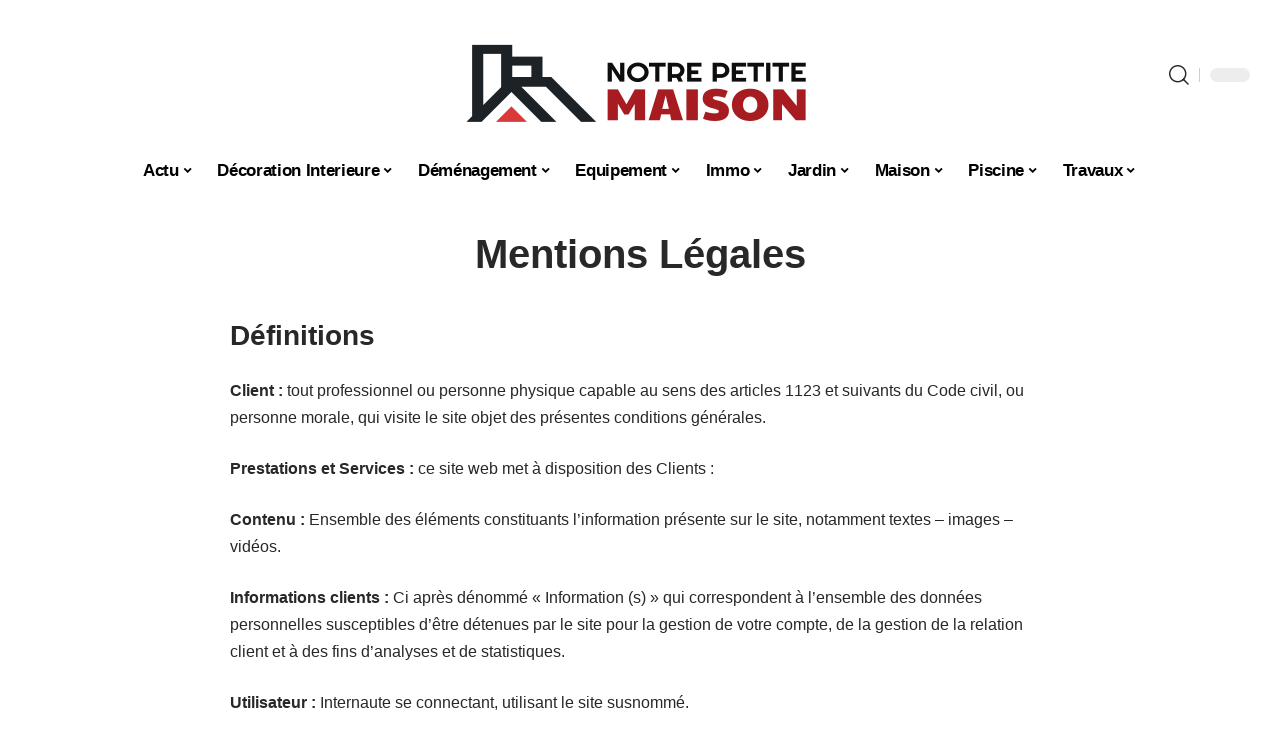

--- FILE ---
content_type: text/html; charset=UTF-8
request_url: https://www.notrepetitemaison.fr/mentions-legales/
body_size: 149770
content:
<!DOCTYPE html>
<html lang="fr-FR">
<head><meta charset="UTF-8"><script>if(navigator.userAgent.match(/MSIE|Internet Explorer/i)||navigator.userAgent.match(/Trident\/7\..*?rv:11/i)){var href=document.location.href;if(!href.match(/[?&]nowprocket/)){if(href.indexOf("?")==-1){if(href.indexOf("#")==-1){document.location.href=href+"?nowprocket=1"}else{document.location.href=href.replace("#","?nowprocket=1#")}}else{if(href.indexOf("#")==-1){document.location.href=href+"&nowprocket=1"}else{document.location.href=href.replace("#","&nowprocket=1#")}}}}</script><script>(()=>{class RocketLazyLoadScripts{constructor(){this.v="1.2.6",this.triggerEvents=["keydown","mousedown","mousemove","touchmove","touchstart","touchend","wheel"],this.userEventHandler=this.t.bind(this),this.touchStartHandler=this.i.bind(this),this.touchMoveHandler=this.o.bind(this),this.touchEndHandler=this.h.bind(this),this.clickHandler=this.u.bind(this),this.interceptedClicks=[],this.interceptedClickListeners=[],this.l(this),window.addEventListener("pageshow",(t=>{this.persisted=t.persisted,this.everythingLoaded&&this.m()})),this.CSPIssue=sessionStorage.getItem("rocketCSPIssue"),document.addEventListener("securitypolicyviolation",(t=>{this.CSPIssue||"script-src-elem"!==t.violatedDirective||"data"!==t.blockedURI||(this.CSPIssue=!0,sessionStorage.setItem("rocketCSPIssue",!0))})),document.addEventListener("DOMContentLoaded",(()=>{this.k()})),this.delayedScripts={normal:[],async:[],defer:[]},this.trash=[],this.allJQueries=[]}p(t){document.hidden?t.t():(this.triggerEvents.forEach((e=>window.addEventListener(e,t.userEventHandler,{passive:!0}))),window.addEventListener("touchstart",t.touchStartHandler,{passive:!0}),window.addEventListener("mousedown",t.touchStartHandler),document.addEventListener("visibilitychange",t.userEventHandler))}_(){this.triggerEvents.forEach((t=>window.removeEventListener(t,this.userEventHandler,{passive:!0}))),document.removeEventListener("visibilitychange",this.userEventHandler)}i(t){"HTML"!==t.target.tagName&&(window.addEventListener("touchend",this.touchEndHandler),window.addEventListener("mouseup",this.touchEndHandler),window.addEventListener("touchmove",this.touchMoveHandler,{passive:!0}),window.addEventListener("mousemove",this.touchMoveHandler),t.target.addEventListener("click",this.clickHandler),this.L(t.target,!0),this.S(t.target,"onclick","rocket-onclick"),this.C())}o(t){window.removeEventListener("touchend",this.touchEndHandler),window.removeEventListener("mouseup",this.touchEndHandler),window.removeEventListener("touchmove",this.touchMoveHandler,{passive:!0}),window.removeEventListener("mousemove",this.touchMoveHandler),t.target.removeEventListener("click",this.clickHandler),this.L(t.target,!1),this.S(t.target,"rocket-onclick","onclick"),this.M()}h(){window.removeEventListener("touchend",this.touchEndHandler),window.removeEventListener("mouseup",this.touchEndHandler),window.removeEventListener("touchmove",this.touchMoveHandler,{passive:!0}),window.removeEventListener("mousemove",this.touchMoveHandler)}u(t){t.target.removeEventListener("click",this.clickHandler),this.L(t.target,!1),this.S(t.target,"rocket-onclick","onclick"),this.interceptedClicks.push(t),t.preventDefault(),t.stopPropagation(),t.stopImmediatePropagation(),this.M()}O(){window.removeEventListener("touchstart",this.touchStartHandler,{passive:!0}),window.removeEventListener("mousedown",this.touchStartHandler),this.interceptedClicks.forEach((t=>{t.target.dispatchEvent(new MouseEvent("click",{view:t.view,bubbles:!0,cancelable:!0}))}))}l(t){EventTarget.prototype.addEventListenerWPRocketBase=EventTarget.prototype.addEventListener,EventTarget.prototype.addEventListener=function(e,i,o){"click"!==e||t.windowLoaded||i===t.clickHandler||t.interceptedClickListeners.push({target:this,func:i,options:o}),(this||window).addEventListenerWPRocketBase(e,i,o)}}L(t,e){this.interceptedClickListeners.forEach((i=>{i.target===t&&(e?t.removeEventListener("click",i.func,i.options):t.addEventListener("click",i.func,i.options))})),t.parentNode!==document.documentElement&&this.L(t.parentNode,e)}D(){return new Promise((t=>{this.P?this.M=t:t()}))}C(){this.P=!0}M(){this.P=!1}S(t,e,i){t.hasAttribute&&t.hasAttribute(e)&&(event.target.setAttribute(i,event.target.getAttribute(e)),event.target.removeAttribute(e))}t(){this._(this),"loading"===document.readyState?document.addEventListener("DOMContentLoaded",this.R.bind(this)):this.R()}k(){let t=[];document.querySelectorAll("script[type=rocketlazyloadscript][data-rocket-src]").forEach((e=>{let i=e.getAttribute("data-rocket-src");if(i&&!i.startsWith("data:")){0===i.indexOf("//")&&(i=location.protocol+i);try{const o=new URL(i).origin;o!==location.origin&&t.push({src:o,crossOrigin:e.crossOrigin||"module"===e.getAttribute("data-rocket-type")})}catch(t){}}})),t=[...new Map(t.map((t=>[JSON.stringify(t),t]))).values()],this.T(t,"preconnect")}async R(){this.lastBreath=Date.now(),this.j(this),this.F(this),this.I(),this.W(),this.q(),await this.A(this.delayedScripts.normal),await this.A(this.delayedScripts.defer),await this.A(this.delayedScripts.async);try{await this.U(),await this.H(this),await this.J()}catch(t){console.error(t)}window.dispatchEvent(new Event("rocket-allScriptsLoaded")),this.everythingLoaded=!0,this.D().then((()=>{this.O()})),this.N()}W(){document.querySelectorAll("script[type=rocketlazyloadscript]").forEach((t=>{t.hasAttribute("data-rocket-src")?t.hasAttribute("async")&&!1!==t.async?this.delayedScripts.async.push(t):t.hasAttribute("defer")&&!1!==t.defer||"module"===t.getAttribute("data-rocket-type")?this.delayedScripts.defer.push(t):this.delayedScripts.normal.push(t):this.delayedScripts.normal.push(t)}))}async B(t){if(await this.G(),!0!==t.noModule||!("noModule"in HTMLScriptElement.prototype))return new Promise((e=>{let i;function o(){(i||t).setAttribute("data-rocket-status","executed"),e()}try{if(navigator.userAgent.indexOf("Firefox/")>0||""===navigator.vendor||this.CSPIssue)i=document.createElement("script"),[...t.attributes].forEach((t=>{let e=t.nodeName;"type"!==e&&("data-rocket-type"===e&&(e="type"),"data-rocket-src"===e&&(e="src"),i.setAttribute(e,t.nodeValue))})),t.text&&(i.text=t.text),i.hasAttribute("src")?(i.addEventListener("load",o),i.addEventListener("error",(function(){i.setAttribute("data-rocket-status","failed-network"),e()})),setTimeout((()=>{i.isConnected||e()}),1)):(i.text=t.text,o()),t.parentNode.replaceChild(i,t);else{const i=t.getAttribute("data-rocket-type"),s=t.getAttribute("data-rocket-src");i?(t.type=i,t.removeAttribute("data-rocket-type")):t.removeAttribute("type"),t.addEventListener("load",o),t.addEventListener("error",(i=>{this.CSPIssue&&i.target.src.startsWith("data:")?(console.log("WPRocket: data-uri blocked by CSP -> fallback"),t.removeAttribute("src"),this.B(t).then(e)):(t.setAttribute("data-rocket-status","failed-network"),e())})),s?(t.removeAttribute("data-rocket-src"),t.src=s):t.src="data:text/javascript;base64,"+window.btoa(unescape(encodeURIComponent(t.text)))}}catch(i){t.setAttribute("data-rocket-status","failed-transform"),e()}}));t.setAttribute("data-rocket-status","skipped")}async A(t){const e=t.shift();return e&&e.isConnected?(await this.B(e),this.A(t)):Promise.resolve()}q(){this.T([...this.delayedScripts.normal,...this.delayedScripts.defer,...this.delayedScripts.async],"preload")}T(t,e){var i=document.createDocumentFragment();t.forEach((t=>{const o=t.getAttribute&&t.getAttribute("data-rocket-src")||t.src;if(o&&!o.startsWith("data:")){const s=document.createElement("link");s.href=o,s.rel=e,"preconnect"!==e&&(s.as="script"),t.getAttribute&&"module"===t.getAttribute("data-rocket-type")&&(s.crossOrigin=!0),t.crossOrigin&&(s.crossOrigin=t.crossOrigin),t.integrity&&(s.integrity=t.integrity),i.appendChild(s),this.trash.push(s)}})),document.head.appendChild(i)}j(t){let e={};function i(i,o){return e[o].eventsToRewrite.indexOf(i)>=0&&!t.everythingLoaded?"rocket-"+i:i}function o(t,o){!function(t){e[t]||(e[t]={originalFunctions:{add:t.addEventListener,remove:t.removeEventListener},eventsToRewrite:[]},t.addEventListener=function(){arguments[0]=i(arguments[0],t),e[t].originalFunctions.add.apply(t,arguments)},t.removeEventListener=function(){arguments[0]=i(arguments[0],t),e[t].originalFunctions.remove.apply(t,arguments)})}(t),e[t].eventsToRewrite.push(o)}function s(e,i){let o=e[i];e[i]=null,Object.defineProperty(e,i,{get:()=>o||function(){},set(s){t.everythingLoaded?o=s:e["rocket"+i]=o=s}})}o(document,"DOMContentLoaded"),o(window,"DOMContentLoaded"),o(window,"load"),o(window,"pageshow"),o(document,"readystatechange"),s(document,"onreadystatechange"),s(window,"onload"),s(window,"onpageshow");try{Object.defineProperty(document,"readyState",{get:()=>t.rocketReadyState,set(e){t.rocketReadyState=e},configurable:!0}),document.readyState="loading"}catch(t){console.log("WPRocket DJE readyState conflict, bypassing")}}F(t){let e;function i(e){return t.everythingLoaded?e:e.split(" ").map((t=>"load"===t||0===t.indexOf("load.")?"rocket-jquery-load":t)).join(" ")}function o(o){function s(t){const e=o.fn[t];o.fn[t]=o.fn.init.prototype[t]=function(){return this[0]===window&&("string"==typeof arguments[0]||arguments[0]instanceof String?arguments[0]=i(arguments[0]):"object"==typeof arguments[0]&&Object.keys(arguments[0]).forEach((t=>{const e=arguments[0][t];delete arguments[0][t],arguments[0][i(t)]=e}))),e.apply(this,arguments),this}}o&&o.fn&&!t.allJQueries.includes(o)&&(o.fn.ready=o.fn.init.prototype.ready=function(e){return t.domReadyFired?e.bind(document)(o):document.addEventListener("rocket-DOMContentLoaded",(()=>e.bind(document)(o))),o([])},s("on"),s("one"),t.allJQueries.push(o)),e=o}o(window.jQuery),Object.defineProperty(window,"jQuery",{get:()=>e,set(t){o(t)}})}async H(t){const e=document.querySelector("script[data-webpack]");e&&(await async function(){return new Promise((t=>{e.addEventListener("load",t),e.addEventListener("error",t)}))}(),await t.K(),await t.H(t))}async U(){this.domReadyFired=!0;try{document.readyState="interactive"}catch(t){}await this.G(),document.dispatchEvent(new Event("rocket-readystatechange")),await this.G(),document.rocketonreadystatechange&&document.rocketonreadystatechange(),await this.G(),document.dispatchEvent(new Event("rocket-DOMContentLoaded")),await this.G(),window.dispatchEvent(new Event("rocket-DOMContentLoaded"))}async J(){try{document.readyState="complete"}catch(t){}await this.G(),document.dispatchEvent(new Event("rocket-readystatechange")),await this.G(),document.rocketonreadystatechange&&document.rocketonreadystatechange(),await this.G(),window.dispatchEvent(new Event("rocket-load")),await this.G(),window.rocketonload&&window.rocketonload(),await this.G(),this.allJQueries.forEach((t=>t(window).trigger("rocket-jquery-load"))),await this.G();const t=new Event("rocket-pageshow");t.persisted=this.persisted,window.dispatchEvent(t),await this.G(),window.rocketonpageshow&&window.rocketonpageshow({persisted:this.persisted}),this.windowLoaded=!0}m(){document.onreadystatechange&&document.onreadystatechange(),window.onload&&window.onload(),window.onpageshow&&window.onpageshow({persisted:this.persisted})}I(){const t=new Map;document.write=document.writeln=function(e){const i=document.currentScript;i||console.error("WPRocket unable to document.write this: "+e);const o=document.createRange(),s=i.parentElement;let n=t.get(i);void 0===n&&(n=i.nextSibling,t.set(i,n));const c=document.createDocumentFragment();o.setStart(c,0),c.appendChild(o.createContextualFragment(e)),s.insertBefore(c,n)}}async G(){Date.now()-this.lastBreath>45&&(await this.K(),this.lastBreath=Date.now())}async K(){return document.hidden?new Promise((t=>setTimeout(t))):new Promise((t=>requestAnimationFrame(t)))}N(){this.trash.forEach((t=>t.remove()))}static run(){const t=new RocketLazyLoadScripts;t.p(t)}}RocketLazyLoadScripts.run()})();</script>
    
    <meta http-equiv="X-UA-Compatible" content="IE=edge">
    <meta name="viewport" content="width=device-width, initial-scale=1">
    <link rel="profile" href="https://gmpg.org/xfn/11">
	<meta name='robots' content='noindex, follow' />
            <link rel="apple-touch-icon" href="https://www.notrepetitemaison.fr/wp-content/uploads/notrepetitemaison.fr-512x512_2-1.png"/>
		            <meta name="msapplication-TileColor" content="#ffffff">
            <meta name="msapplication-TileImage" content="https://www.notrepetitemaison.fr/wp-content/uploads/notrepetitemaison.fr-512x512_2-1.png"/>
		<meta http-equiv="Content-Security-Policy" content="upgrade-insecure-requests">

	<!-- This site is optimized with the Yoast SEO plugin v26.7 - https://yoast.com/wordpress/plugins/seo/ -->
	<title>Mentions Légales - Notre Petite Maison</title><link rel="preload" data-rocket-preload as="font" href="https://www.notrepetitemaison.fr/wp-content/themes/foxiz/assets/fonts/icons.woff2" crossorigin><style id="wpr-usedcss">img:is([sizes=auto i],[sizes^="auto," i]){contain-intrinsic-size:3000px 1500px}.block-wrap>.block-inner>.p-grid,.block-wrap>.block-inner>.p-wrap,.entry-content,.footer-wrap,.mega-dropdown,.ruby-table-contents,.swiper-container,.swiper-wrapper .p-wrap{contain:style layout}body,html{font-family:-apple-system,BlinkMacSystemFont,"Segoe UI",Roboto,Helvetica,Arial,sans-serif,"Apple Color Emoji","Segoe UI Emoji","Segoe UI Symbol"!important}a,address,aside,code,div,dl,dt,em,fieldset,figcaption,footer,form,h1,h2,h3,header,label,legend,li,main,nav,p,span,strong,time,tr,ul{font-family:inherit}img.emoji{display:inline!important;border:none!important;box-shadow:none!important;height:1em!important;width:1em!important;margin:0 .07em!important;vertical-align:-.1em!important;background:0 0!important;padding:0!important}.lwa{margin-bottom:10px}div.lwa-register form,form.lwa-form,form.lwa-remember{position:relative}.lwa table{width:100%!important;margin:0!important;border:none!important;border-spacing:0;border-collapse:collapse}.lwa-loading{position:absolute;width:100%;height:100%;background:var(--wpr-bg-f9d90c48-9913-4e0c-86ee-3b82739cceb7) 50% 50% no-repeat #fff;left:0;top:0;opacity:.8}.lwa-status{margin:0 0 5px;padding:10px;color:#333;border-radius:3px;display:none}.lwa-status-confirm,.lwa-status-invalid{display:block!important}.lwa-status-invalid{background-color:#ffebe8;border:1px solid #c00}.lwa-status-confirm{background-color:#f1fff0;border:1px solid #a8d144}.lwa-remember{margin-top:10px;display:none}.lwa .lwa-register{margin-top:10px;display:none}.lwa-modal-bg{position:fixed;height:100%;width:100%;background:#000;background:rgba(0,0,0,.8);z-index:100;display:none;top:0;left:0}.lwa-modal{visibility:hidden;top:100px;left:50%;margin-left:-240px;width:400px;background:#fefefe;position:absolute;z-index:101;padding:30px 40px 34px;border-radius:5px;-moz-border-radius:5px;-webkit-border-radius:5px;-moz-box-shadow:0 0 10px rgba(0,0,0,.4);-webkit-box-shadow:0 0 10px rgba(0,0,0,.4);-box-shadow:0 0 10px rgba(0,0,0,.4)}.lwa-modal p{margin-bottom:10px}.lwa-modal .lwa-modal-close{font-size:30px;line-height:.5;position:absolute;top:8px;right:11px;color:#aaa;text-shadow:0 -1px 1px rbga(0,0,0,.6);font-weight:700;cursor:pointer}:root{--effect:all .25s cubic-bezier(0.32, 0.74, 0.57, 1);--timing:cubic-bezier(0.32, 0.74, 0.57, 1);--shadow-12:#0000001f;--shadow-2:#00000005;--round-3:3px;--height-34:34px;--height-40:40px;--padding-40:0 40px;--round-5:5px;--round-7:7px;--shadow-7:#00000012;--dark-accent:#191c20;--dark-accent-0:#191c2000;--dark-accent-90:#191c20f2;--meta-b-family:inherit;--meta-b-fcolor:#282828;--meta-b-fspace:normal;--meta-b-fstyle:normal;--meta-b-fweight:600;--meta-b-transform:none;--nav-bg:#fff;--subnav-bg:#fff;--indicator-bg-from:#ff0084;--nav-bg-from:#fff;--subnav-bg-from:#fff;--indicator-bg-to:#2c2cf8;--nav-bg-to:#fff;--subnav-bg-to:#fff;--bottom-border-color:var(--flex-gray-20);--column-border-color:var(--flex-gray-20);--audio-color:#ffa052;--excerpt-color:#666;--g-color:#ff184e;--gallery-color:#729dff;--heading-color:var(--body-fcolor);--nav-color:#282828;--privacy-color:#fff;--review-color:#ffc300;--subnav-color:#282828;--video-color:#ffc300;--nav-color-10:#28282820;--subnav-color-10:#28282820;--g-color-90:#ff184ee6;--absolute-dark:#242424;--body-family:'Oxygen',sans-serif;--btn-family:'Encode Sans Condensed',sans-serif;--cat-family:'Oxygen',sans-serif;--dwidgets-family:'Oxygen',sans-serif;--h1-family:'Encode Sans Condensed',sans-serif;--h2-family:'Encode Sans Condensed',sans-serif;--h3-family:'Encode Sans Condensed',sans-serif;--h4-family:'Encode Sans Condensed',sans-serif;--h5-family:'Encode Sans Condensed',sans-serif;--h6-family:'Encode Sans Condensed',sans-serif;--input-family:'Encode Sans Condensed',sans-serif;--menu-family:'Encode Sans Condensed',sans-serif;--meta-family:'Encode Sans Condensed',sans-serif;--submenu-family:'Encode Sans Condensed',sans-serif;--tagline-family:'Encode Sans Condensed',sans-serif;--body-fcolor:#282828;--btn-fcolor:inherit;--h1-fcolor:inherit;--h2-fcolor:inherit;--h3-fcolor:inherit;--h4-fcolor:inherit;--h5-fcolor:inherit;--h6-fcolor:inherit;--input-fcolor:inherit;--meta-fcolor:#666;--tagline-fcolor:inherit;--body-fsize:16px;--btn-fsize:12px;--cat-fsize:10px;--dwidgets-fsize:13px;--excerpt-fsize:14px;--h1-fsize:40px;--h2-fsize:28px;--h3-fsize:22px;--h4-fsize:16px;--h5-fsize:14px;--h6-fsize:13px;--headline-fsize:45px;--input-fsize:14px;--menu-fsize:17px;--meta-fsize:13px;--submenu-fsize:13px;--tagline-fsize:28px;--body-fspace:normal;--btn-fspace:normal;--cat-fspace:.07em;--dwidgets-fspace:0;--h1-fspace:normal;--h2-fspace:normal;--h3-fspace:normal;--h4-fspace:normal;--h5-fspace:normal;--h6-fspace:normal;--input-fspace:normal;--menu-fspace:-.02em;--meta-fspace:normal;--submenu-fspace:-.02em;--tagline-fspace:normal;--body-fstyle:normal;--btn-fstyle:normal;--cat-fstyle:normal;--dwidgets-fstyle:normal;--h1-fstyle:normal;--h2-fstyle:normal;--h3-fstyle:normal;--h4-fstyle:normal;--h5-fstyle:normal;--h6-fstyle:normal;--input-fstyle:normal;--menu-fstyle:normal;--meta-fstyle:normal;--submenu-fstyle:normal;--tagline-fstyle:normal;--body-fweight:400;--btn-fweight:700;--cat-fweight:700;--dwidgets-fweight:600;--h1-fweight:700;--h2-fweight:700;--h3-fweight:700;--h4-fweight:700;--h5-fweight:700;--h6-fweight:600;--input-fweight:400;--menu-fweight:600;--meta-fweight:400;--submenu-fweight:500;--tagline-fweight:400;--flex-gray-15:#88888826;--flex-gray-20:#88888833;--flex-gray-40:#88888866;--flex-gray-7:#88888812;--indicator-height:4px;--nav-height:60px;--absolute-light:#ddd;--solid-light:#fafafa;--em-mini:.8em;--rem-mini:.8rem;--transparent-nav-color:#fff;--swiper-navigation-size:44px;--tagline-s-fsize:22px;--em-small:.92em;--rem-small:.92rem;--bottom-spacing:35px;--box-spacing:5%;--el-spacing:12px;--heading-sub-color:var(--g-color);--body-transform:none;--btn-transform:none;--cat-transform:uppercase;--dwidgets-transform:none;--h1-transform:none;--h2-transform:none;--h3-transform:none;--h4-transform:none;--h5-transform:none;--h6-transform:none;--input-transform:none;--menu-transform:none;--meta-transform:none;--submenu-transform:none;--tagline-transform:none;--absolute-white:#fff;--solid-white:#fff;--absolute-white-0:#ffffff00;--absolute-white-90:#fffffff2;--max-width-wo-sb:100%}.light-scheme,[data-theme=dark]{--shadow-12:#00000066;--shadow-2:#00000033;--shadow-7:#0000004d;--dark-accent:#0e0f12;--dark-accent-0:#0e0f1200;--dark-accent-90:#0e0f12f2;--meta-b-fcolor:#fff;--nav-bg:#131518;--subnav-bg:#191c20;--nav-bg-from:#131518;--subnav-bg-from:#191c20;--nav-bg-to:#131518;--subnav-bg-to:#191c20;--bcrumb-color:#fff;--excerpt-color:#ddd;--heading-color:var(--body-fcolor);--nav-color:#fff;--subnav-color:#fff;--nav-color-10:#ffffff15;--subnav-color-10:#ffffff15;--body-fcolor:#fff;--h1-fcolor:#fff;--h2-fcolor:#fff;--h3-fcolor:#fff;--h4-fcolor:#fff;--h5-fcolor:#fff;--h6-fcolor:#fff;--headline-fcolor:#fff;--input-fcolor:#fff;--meta-fcolor:#bbb;--tagline-fcolor:#fff;--flex-gray-15:#88888840;--flex-gray-20:#8888884d;--flex-gray-7:#88888818;--solid-light:#333;--heading-sub-color:var(--g-color);--solid-white:#191c20}body .light-scheme [data-mode=default],body:not([data-theme=dark]) [data-mode=dark],body[data-theme=dark] [data-mode=default]{display:none!important}body .light-scheme [data-mode=dark]{display:inherit!important}.light-scheme input::placeholder,[data-theme=dark] input::placeholder{color:var(--absolute-light)}a,address,body,caption,code,div,dl,dt,em,fieldset,form,h1,h2,h3,html,iframe,label,legend,li,object,p,s,span,strong,table,tbody,tr,tt,ul{font-family:inherit;font-size:100%;font-weight:inherit;font-style:inherit;line-height:inherit;margin:0;padding:0;vertical-align:baseline;border:0;outline:0}html{font-size:var(--body-fsize);overflow-x:hidden;-ms-text-size-adjust:100%;-webkit-text-size-adjust:100%;text-size-adjust:100%}body{font-family:var(--body-family);font-size:var(--body-fsize);font-weight:var(--body-fweight);font-style:var(--body-fstyle);line-height:1.7;display:block;margin:0;letter-spacing:var(--body-fspace);text-transform:var(--body-transform);color:var(--body-fcolor);background-color:var(--solid-white)}body.rtl{direction:rtl}*{-moz-box-sizing:border-box;-webkit-box-sizing:border-box;box-sizing:border-box}:after,:before{-moz-box-sizing:border-box;-webkit-box-sizing:border-box;box-sizing:border-box}.site-outer{position:relative;display:block;max-width:100%;background-color:var(--solid-white)}.top-spacing .site-outer{-webkit-transition:margin .5s var(--timing);transition:margin .5s var(--timing)}.site-wrap{position:relative;display:block;margin:0;padding:0}.site-wrap{z-index:1;min-height:45vh}button,input{overflow:visible}canvas,progress,video{display:inline-block}progress{vertical-align:baseline}[type=checkbox],[type=radio],legend{box-sizing:border-box;padding:0}figure{display:block;margin:0}em{font-weight:400;font-style:italic}dt{font-weight:700}address{font-style:italic}code{font-family:monospace,monospace;font-size:.9em}a{text-decoration:none;color:inherit;background-color:transparent}b,strong{font-weight:700}code{font-family:Courier,monospace;padding:5px;background-color:var(--flex-gray-7)}img{max-width:100%;height:auto;vertical-align:middle;border-style:none;-webkit-object-fit:cover;object-fit:cover}svg:not(:root){overflow:hidden}button,input,optgroup,select,textarea{text-transform:none;color:inherit;outline:0!important}select{line-height:22px;position:relative;max-width:100%;padding:10px;border-color:var(--flex-gray-15);border-radius:var(--round-5);outline:0!important;background:url('data:image/svg+xml;utf8,<svg xmlns="http://www.w3.org/2000/svg" viewBox="0 0 24 24"><path d="M12 15a1 1 0 0 1-.707-.293l-3-3a1 1 0 0 1 1.414-1.414L12 12.586l2.293-2.293a1 1 0 0 1 1.414 1.414l-3 3A1 1 0 0 1 12 15z"/></svg>') right 5px top 50% no-repeat;background-size:22px;-moz-appearance:none;-webkit-appearance:none;appearance:none}select option{background-color:var(--solid-white)}[type=reset],[type=submit],button,html [type=button]{-webkit-appearance:button}[type=button]::-moz-focus-inner,[type=reset]::-moz-focus-inner,[type=submit]::-moz-focus-inner,button::-moz-focus-inner{padding:0;border-style:none}[type=button]:-moz-focusring,[type=reset]:-moz-focusring,[type=submit]:-moz-focusring,button:-moz-focusring{outline:ButtonText dotted 1px}fieldset{padding:0}legend{font-weight:700;display:table;max-width:100%;white-space:normal;color:inherit}textarea{overflow:auto}[type=number]::-webkit-inner-spin-button,[type=number]::-webkit-outer-spin-button{height:auto}[type=search]::-webkit-search-cancel-button,[type=search]::-webkit-search-decoration{-webkit-appearance:none}::-webkit-file-upload-button{font:inherit;-webkit-appearance:button}[hidden],template{display:none}.clearfix:after,.clearfix:before{display:table;clear:both;content:' '}.hidden{display:none}input:disabled,select:disabled,textarea:disabled{opacity:.5;background-color:#ffcb3330}h1{font-family:var(--h1-family);font-size:var(--h1-fsize);font-weight:var(--h1-fweight);font-style:var(--h1-fstyle);line-height:var(--h1-fheight, 1.2);letter-spacing:var(--h1-fspace);text-transform:var(--h1-transform)}h1{color:var(--h1-fcolor)}h2{font-family:var(--h2-family);font-size:var(--h2-fsize);font-weight:var(--h2-fweight);font-style:var(--h2-fstyle);line-height:var(--h2-fheight, 1.25);letter-spacing:var(--h2-fspace);text-transform:var(--h2-transform)}h2{color:var(--h2-fcolor)}.h3,h3{font-family:var(--h3-family);font-size:var(--h3-fsize);font-weight:var(--h3-fweight);font-style:var(--h3-fstyle);line-height:var(--h3-fheight, 1.3);letter-spacing:var(--h3-fspace);text-transform:var(--h3-transform)}h3{color:var(--h3-fcolor)}.h4{font-family:var(--h4-family);font-size:var(--h4-fsize);font-weight:var(--h4-fweight);font-style:var(--h4-fstyle);line-height:var(--h4-fheight, 1.45);letter-spacing:var(--h4-fspace);text-transform:var(--h4-transform)}.h5{font-family:var(--h5-family);font-size:var(--h5-fsize);font-weight:var(--h5-fweight);font-style:var(--h5-fstyle);line-height:var(--h5-fheight, 1.5);letter-spacing:var(--h5-fspace);text-transform:var(--h5-transform)}.is-meta,.user-form label{font-family:var(--meta-family);font-size:var(--meta-fsize);font-weight:var(--meta-fweight);font-style:var(--meta-fstyle);letter-spacing:var(--meta-fspace);text-transform:var(--meta-transform)}.tipsy-inner{font-family:var(--meta-family);font-weight:var(--meta-fweight);font-style:var(--meta-fstyle);letter-spacing:var(--meta-fspace);text-transform:var(--meta-transform);color:var(--meta-fcolor)}figcaption{font-family:var(--meta-family);font-size:var(--meta-fsize);font-weight:var(--meta-fweight);font-style:var(--meta-fstyle);letter-spacing:var(--meta-fspace);text-transform:var(--meta-transform)}.is-meta{color:var(--meta-fcolor)}input[type=email],input[type=number],input[type=password],input[type=search],input[type=text],input[type=url],textarea{font-family:var(--input-family);font-size:var(--input-fsize);font-weight:var(--input-fweight);font-style:var(--input-fstyle);line-height:1.5;letter-spacing:var(--input-fspace);text-transform:var(--input-transform);color:var(--input-fcolor)}textarea{font-size:var(--input-fsize)!important}.button,a.comment-reply-link,a.show-post-comment,button,input[type=submit]{font-family:var(--btn-family);font-size:var(--btn-fsize);font-weight:var(--btn-fweight);font-style:var(--btn-fstyle);letter-spacing:var(--btn-fspace);text-transform:var(--btn-transform)}.main-menu>li>a{font-family:var(--menu-family);font-size:var(--menu-fsize);font-weight:var(--menu-fweight);font-style:var(--menu-fstyle);line-height:1.5;letter-spacing:var(--menu-fspace);text-transform:var(--menu-transform)}.mobile-menu>li>a{font-family:'Encode Sans Condensed',sans-serif;font-size:1.1rem;font-weight:400;font-style:normal;line-height:1.5;letter-spacing:-.02em;text-transform:none}.mobile-qview a{font-family:'Encode Sans Condensed',sans-serif;font-size:16px;font-weight:600;font-style:normal;letter-spacing:-.02em;text-transform:none}.s-title{font-family:var(--headline-family,var(--h1-family));font-size:var(--headline-fsize, var(--h1-fsize));font-weight:var(--headline-fweight,var(--h1-fweight));font-style:var(--headline-fstyle,var(--h1-fstyle));letter-spacing:var(--headline-fspace, var(--h1-fspace));text-transform:var(--headline-transform,var(--h1-transform));color:var(--headline-fcolor,var(--h1-fcolor))}.s-title:not(.fw-headline){font-size:var(--headline-s-fsize, var(--h1-fsize))}.description-text{font-size:var(--excerpt-fsize)}input[type=email],input[type=number],input[type=password],input[type=search],input[type=text],input[type=url]{line-height:22px;max-width:100%;padding:10px 20px;-webkit-transition:var(--effect);transition:var(--effect);white-space:nowrap;border:none;border-radius:var(--round-3);outline:0!important;background-color:var(--flex-gray-7);-webkit-box-shadow:none!important;box-shadow:none!important}button{cursor:pointer;border:none;border-radius:var(--round-3);outline:0!important;-webkit-box-shadow:none;box-shadow:none}.button,.entry-content button,input[type=submit]:not(.search-submit){line-height:var(--height-40);padding:var(--padding-40);cursor:pointer;-webkit-transition:var(--effect);transition:var(--effect);white-space:nowrap;color:var(--absolute-white);border:none;border-radius:var(--round-3);outline:0!important;background:var(--g-color);-webkit-box-shadow:none;box-shadow:none}.entry-content button:hover,input[type=submit]:not(.search-submit):hover{-webkit-box-shadow:0 4px 15px var(--g-color-90);box-shadow:0 4px 15px var(--g-color-90)}textarea{display:block;width:100%;max-width:100%;padding:10px 25px;-webkit-transition:var(--effect);transition:var(--effect);border:none;border-radius:var(--round-3);outline:0;background-color:var(--flex-gray-7);-webkit-box-shadow:none!important;box-shadow:none!important}.rb-container,.rb-small-container{position:static;display:block;width:100%;max-width:var(--rb-width,1280px);margin-right:auto;margin-left:auto}.rb-small-container{max-width:var(--rb-small-width,860px)}.edge-padding{padding-right:20px;padding-left:20px}.menu-item,.rb-section ul{list-style:none}.h3,.h4,.h5,h1,h2,h3{-ms-word-wrap:break-word;word-wrap:break-word}.icon-holder{display:flex;align-items:center}.svg-icon{width:1.5em;height:auto}.overlay-text .is-meta,.overlay-text .meta-inner{color:var(--absolute-light);--meta-fcolor:var(--absolute-light)}.overlay-text .entry-title,.overlay-text .s-title{color:var(--absolute-white)}.light-scheme{color:var(--body-fcolor);--pagi-bg:var(--solid-light)}input:-webkit-autofill,input:-webkit-autofill:active,input:-webkit-autofill:focus,input:-webkit-autofill:hover{transition:background-color 999999s ease-in-out 0s}.block-inner{display:flex;flex-flow:row wrap;flex-grow:1;row-gap:var(--bottom-spacing)}.is-gap-10 .block-inner{margin-right:-10px;margin-left:-10px;--column-gap:10px}.block-inner>*{flex-basis:100%;width:100%;padding-right:var(--column-gap,0);padding-left:var(--column-gap,0)}[class*=is-gap-]>.block-inner>*{padding-right:var(--column-gap,0);padding-left:var(--column-gap,0)}.effect-fadeout.activated a{opacity:.3}.effect-fadeout.activated a:focus,.effect-fadeout.activated a:hover{opacity:1}.is-hidden{display:none!important}.is-invisible{visibility:hidden;opacity:0}.rb-loader{font-size:10px;position:relative;display:none;overflow:hidden;width:3em;height:3em;transform:translateZ(0);animation:.8s linear infinite spin-loader;text-indent:-9999em;color:var(--g-color);border-radius:50%;background:currentColor;background:linear-gradient(to right,currentColor 10%,rgba(255,255,255,0) 50%)}.rb-loader:before{position:absolute;top:0;left:0;width:50%;height:50%;content:'';color:inherit;border-radius:100% 0 0 0;background:currentColor}.rb-loader:after{position:absolute;top:0;right:0;bottom:0;left:0;width:75%;height:75%;margin:auto;content:'';opacity:.5;border-radius:50%;background:var(--solid-white)}@-webkit-keyframes spin-loader{0%{transform:rotate(0)}100%{transform:rotate(360deg)}}@keyframes spin-loader{0%{transform:rotate(0)}100%{transform:rotate(360deg)}}.rb-loader.loader-absolute{position:absolute;bottom:50%;left:50%;display:block;margin-top:-1.5em;margin-left:-1.5em}.opacity-animate{-webkit-transition:opacity .25s var(--timing);transition:opacity .25s var(--timing)}.is-invisible{opacity:0}.pagination-trigger.is-disable{pointer-events:none;opacity:.5}.loadmore-trigger span,.pagination-trigger{font-size:var(--pagi-size, inherit);line-height:calc(var(--pagi-size, inherit) * 1.6);position:relative;display:inline-flex;align-items:center;flex-flow:row nowrap;min-height:var(--height-34);padding:var(--padding-40);-webkit-transition:var(--effect);transition:var(--effect);color:var(--pagi-color,currentColor);border-color:var(--pagi-accent-color,var(--flex-gray-7));border-radius:var(--round-7);background-color:var(--pagi-accent-color,var(--flex-gray-7))}.loadmore-trigger.loading span{opacity:0}.mfp-bg{position:fixed;z-index:9042;top:0;left:0;overflow:hidden;width:100%;height:100%;background:var(--dark-accent)}.mfp-wrap{position:fixed;z-index:9043;top:0;left:0;width:100%;height:100%;outline:0!important;-webkit-backface-visibility:hidden}.mfp-wrap button>*{pointer-events:none}.mfp-container{position:absolute;top:0;left:0;box-sizing:border-box;width:100%;height:100%;padding:0;text-align:center}.mfp-container:before{display:inline-block;height:100%;content:'';vertical-align:middle}.mfp-align-top .mfp-container:before{display:none}.mfp-content{position:relative;z-index:1045;display:inline-block;margin:0 auto;text-align:left;vertical-align:middle}.mfp-ajax-holder .mfp-content,.mfp-inline-holder .mfp-content{width:100%;cursor:auto}.mfp-ajax-cur{cursor:progress}.mfp-zoom-out-cur{cursor:zoom-out}.mfp-auto-cursor .mfp-content{cursor:auto}.mfp-arrow,.mfp-close,.mfp-counter{-moz-user-select:none;-webkit-user-select:none;user-select:none}.mfp-loading.mfp-figure{display:none}.mfp-hide{display:none!important}.mfp-s-error .mfp-content{display:none}button::-moz-focus-inner{padding:0;border:0}.mfp-arrow{position:absolute;top:50%;width:130px;height:110px;margin:0;margin-top:-55px;padding:0;opacity:.65;-webkit-tap-highlight-color:transparent}.mfp-arrow:active{margin-top:-54px}.mfp-arrow:focus,.mfp-arrow:hover{opacity:1}.mfp-arrow:after,.mfp-arrow:before{position:absolute;top:0;left:0;display:block;width:0;height:0;margin-top:35px;margin-left:35px;content:'';border:inset transparent}.mfp-arrow:after{top:8px;border-top-width:13px;border-bottom-width:13px}.mfp-arrow:before{opacity:.7;border-top-width:21px;border-bottom-width:21px}.mfp-iframe-holder .mfp-content{line-height:0;width:100%;max-width:900px}.mfp-iframe-scaler{overflow:hidden;width:100%;height:0;padding-top:56.25%}.mfp-iframe-scaler iframe{position:absolute;top:0;left:0;display:block;width:100%;height:100%;background:#000;box-shadow:0 0 8px rgba(0,0,0,.6)}img.mfp-img{line-height:0;display:block;box-sizing:border-box;width:auto;max-width:100%;height:auto;margin:0 auto;padding:40px 0}.mfp-figure{line-height:0}.mfp-figure:after{position:absolute;z-index:-1;top:40px;right:0;bottom:40px;left:0;display:block;width:auto;height:auto;content:'';background:#444;box-shadow:0 0 8px rgba(0,0,0,.6)}.mfp-figure figure{margin:0}.mfp-bottom-bar{position:absolute;top:100%;left:0;width:100%;margin-top:-36px;cursor:auto}.mfp-image-holder .mfp-content{max-width:100%}.mfp-bg.popup-animation{-webkit-transition:all .5s var(--timing);transition:all .5s var(--timing);opacity:0}.mfp-bg.mfp-ready.popup-animation{opacity:.92}.mfp-bg.mfp-ready.popup-animation.site-access-popup{opacity:.99}.mfp-removing.mfp-bg.mfp-ready.popup-animation{opacity:0!important}.popup-animation .mfp-content{-webkit-transition:all .5s var(--timing);transition:all .5s var(--timing);opacity:0}.popup-animation.mfp-ready .mfp-content{opacity:1}.popup-animation.mfp-removing .mfp-content{opacity:0}.tipsy{position:absolute;z-index:100000;padding:5px;pointer-events:none}.tipsy-inner{font-size:var(--meta-fsize);line-height:1;max-width:200px;padding:7px 10px;text-align:center;color:var(--absolute-white);border-radius:var(--round-3);background-color:var(--dark-accent)}.tipsy-arrow{line-height:0;position:absolute;width:0;height:0;border:5px dashed var(--dark-accent)}.rtl .rbi.rbi-reddit:before{-webkit-transform:none;transform:none}.rbi,[class^=rbi-]{font-family:ruby-icon!important;font-weight:400;font-style:normal;font-variant:normal;text-transform:none;-webkit-font-smoothing:antialiased;-moz-osx-font-smoothing:grayscale;speak:none}body.rtl .rbi:before{display:inline-block;-webkit-transform:scale(-1,1);transform:scale(-1,1)}.rbi-darrow-top:before{content:'\e94a'}.rbi-search:before{content:'\e946'}.rbi-close:before{content:'\e949'}.rbi-reddit:before{content:'\e928'}.rbi-cright:before{content:'\e902'}.rbi-star-o:before{content:'\e94f'}.swiper-container{position:relative;z-index:1;overflow:hidden;margin-right:auto;margin-left:auto;padding:0;list-style:none}.pre-load:not(.swiper-container-initialized){max-height:0}.swiper-wrapper{position:relative;z-index:1;display:flex;box-sizing:content-box;width:100%;height:100%;transition-property:transform}.swiper-wrapper{transform:translate3d(0,0,0)}.swiper-slide{position:relative;flex-shrink:0;width:100%;height:100%;transition-property:transform}.swiper-slide-invisible-blank{visibility:hidden}.swiper-button-lock{display:none}.swiper-pagination-bullet,body .swiper-pagination-bullet{position:relative;display:inline-block;width:calc(var(--nav-size,32px)/ 2);height:calc(var(--nav-size,32px)/ 2);margin-right:0;margin-left:0;-webkit-transition:-webkit-transform .25s var(--timing);transition:transform .25s var(--timing);opacity:.4;background:0 0}.swiper-pagination-bullet:before{position:absolute;top:0;left:0;width:100%;height:100%;content:'';-webkit-transform:scale(.5);transform:scale(.5);pointer-events:none;color:inherit;border-radius:100%;background:currentColor}.swiper-pagination-bullet.swiper-pagination-bullet-active{opacity:1}.swiper-pagination-bullet.swiper-pagination-bullet-active:before{-webkit-transform:scale(.75);transform:scale(.75)}button.swiper-pagination-bullet{margin:0;padding:0;border:none;box-shadow:none;-webkit-appearance:none;appearance:none}.swiper-pagination-bullet-active{opacity:1}.swiper-pagination-lock{display:none}.swiper-scrollbar-drag{position:relative;top:0;left:0;width:100%;height:100%;border-radius:var(--round-7);background:var(--g-color)}.swiper-scrollbar-lock{display:none}.swiper-zoom-container{display:flex;align-items:center;justify-content:center;width:100%;height:100%;text-align:center}.swiper-zoom-container>canvas,.swiper-zoom-container>img,.swiper-zoom-container>svg{max-width:100%;max-height:100%;object-fit:contain}.swiper-slide-zoomed{cursor:move}.swiper-lazy-preloader{position:absolute;z-index:10;top:50%;left:50%;box-sizing:border-box;width:42px;height:42px;margin-top:-21px;margin-left:-21px;transform-origin:50%;animation:1s linear infinite swiper-preloader-spin;border:4px solid var(--swiper-preloader-color,var(--g-color));border-top-color:transparent;border-radius:50%}@keyframes swiper-preloader-spin{100%{transform:rotate(360deg)}}.swiper-container .swiper-notification{position:absolute;z-index:-1000;top:0;left:0;pointer-events:none;opacity:0}.header-wrap{position:relative;display:block}.header-fw .navbar-wrap>.rb-container{max-width:100%}.navbar-wrap{position:relative;z-index:999;display:block}.header-mobile{display:none}.navbar-wrap:not(.navbar-transparent),.sticky-on .navbar-wrap{background:var(--nav-bg);background:-webkit-linear-gradient(left,var(--nav-bg-from) 0%,var(--nav-bg-to) 100%);background:linear-gradient(to right,var(--nav-bg-from) 0%,var(--nav-bg-to) 100%)}.sticky-on .navbar-wrap{-webkit-box-shadow:0 4px 30px var(--shadow-7);box-shadow:0 4px 30px var(--shadow-7)}.navbar-inner{position:relative;display:flex;align-items:stretch;flex-flow:row nowrap;justify-content:space-between;max-width:100%;min-height:var(--nav-height)}.navbar-center,.navbar-left,.navbar-right{display:flex;align-items:stretch;flex-flow:row nowrap}.navbar-left{flex-grow:1}.logo-wrap{display:flex;align-items:center;flex-shrink:0;max-height:100%;margin-right:20px}.logo-wrap a{max-height:100%}.is-image-logo.logo-wrap a{display:block}.logo-wrap img{display:block;width:auto;max-height:var(--nav-height);-webkit-transition:opacity .25s var(--timing);transition:opacity .25s var(--timing);object-fit:cover}.is-hd-5{--nav-height:40px}.header-5 .logo-wrap:not(.mobile-logo-wrap) img{max-height:var(--hd5-logo-height,60px)}.header-5 .logo-sec-center,.header-5 .logo-sec-left,.header-5 .logo-sec-right{position:relative;display:flex;flex:0 0 33.33%;margin:0}.header-5 .logo-sec-left{line-height:1;align-items:center}.logo-sec-left>:not(:last-child):before{position:absolute;top:.4em;right:0;bottom:.4em;display:block;content:'';border-right:1px solid var(--nav-color-10)}.header-5 .logo-sec-center{justify-content:center}.header-5 .logo-wrap:not(.mobile-logo-wrap){margin:0}.header-5 .logo-sec-right{align-items:stretch;justify-content:flex-end}.header-5 .navbar-center{justify-content:center;width:100%}.logo-sec,.more-section-outer .more-trigger{padding-top:15px;padding-bottom:15px}.logo-sec-inner{display:flex;align-items:center;flex-flow:row nowrap}.logo-sec-center{margin:0 auto}.logo-sec-right{display:flex;align-items:center;flex-flow:row nowrap;margin-left:auto}.logo-sec-right>*{padding-right:10px;padding-left:10px}.logo-sec-right .search-form-inner{min-width:320px;background-color:var(--flex-gray-7)}.logo-wrap a:hover img{opacity:.7}.navbar-right>*{position:static;display:flex;align-items:center;height:100%}.navbar-outer .navbar-right>*{color:var(--nav-color)}.large-menu>li{position:relative;display:block;float:left}.header-dropdown{position:absolute;z-index:9999;top:-9999px;right:auto;left:0;display:block;visibility:hidden;min-width:210px;margin-top:20px;list-style:none;-webkit-transition:top 0s,opacity .25s var(--timing),margin .25s var(--timing);transition:top 0s,opacity .25s var(--timing),margin .25s var(--timing);pointer-events:none;opacity:0;border-radius:var(--round-7)}.flex-dropdown,.mega-dropdown{position:absolute;z-index:888;top:-9999px;right:auto;left:-10%;display:block;overflow:hidden;min-width:180px;margin-top:20px;cursor:auto;-webkit-transition:top 0s ease .25s,opacity .25s var(--timing),margin .25s var(--timing) .25s;transition:top 0s ease .25s,opacity .25s var(--timing),margin .25s var(--timing) .25s;pointer-events:none;opacity:0;background:0 0}.mega-dropdown-inner:not(.mega-template-inner){border-radius:var(--round-7);background:var(--subnav-bg);background:-webkit-linear-gradient(left,var(--subnav-bg-from) 0%,var(--subnav-bg-to) 100%);background:linear-gradient(to right,var(--subnav-bg-from) 0%,var(--subnav-bg-to) 100%);-webkit-box-shadow:0 4px 30px var(--shadow-7);box-shadow:0 4px 30px var(--shadow-7)}.mega-dropdown{width:100vw}.header-dropdown-outer.dropdown-activated .header-dropdown,.large-menu>li:hover>.header-dropdown{top:calc(100% - 1px);bottom:auto;visibility:visible;max-width:1240px;margin-top:0;pointer-events:auto;opacity:1}li.menu-item.mega-menu-loaded:hover>.flex-dropdown,li.menu-item.mega-menu-loaded:hover>.mega-dropdown{top:calc(100% - 1px);bottom:auto;visibility:visible;margin-top:0;-webkit-transition:top 0s ease 0s,opacity .25s var(--timing),margin .25s var(--timing) 0s;transition:top 0s ease 0s,opacity .25s var(--timing),margin .25s var(--timing) 0s;opacity:1}.mega-header{display:flex;align-items:center;flex-flow:row nowrap;width:100%;margin-bottom:20px}.mega-header:not(.mega-header-fw){padding-bottom:5px;border-bottom:1px solid var(--subnav-color-10)}.mega-link{display:inline-flex;align-items:center;margin-left:auto;-webkit-transition:var(--effect);transition:var(--effect)}.mega-link i{margin-left:3px;-webkit-transition:var(--effect);transition:var(--effect)}.mega-link:hover{color:var(--g-color)}.mega-link:hover i{-webkit-transform:translateX(3px);transform:translateX(3px)}.is-mega-category .block-grid-small-1 .p-wrap{margin-bottom:0}.mega-dropdown-inner{width:100%;padding:20px 20px 30px;pointer-events:auto}.mega-header:not(.mega-header-fw) i{width:1em;margin-right:5px;color:var(--g-color)}.main-menu-wrap{display:flex;align-items:center;height:100%}.menu-item a>span{font-size:inherit;font-weight:inherit;font-style:inherit;position:relative;display:inline-flex;letter-spacing:inherit}.main-menu>li>a{position:relative;display:flex;align-items:center;flex-wrap:nowrap;height:var(--nav-height);padding-right:var(--menu-item-spacing,12px);padding-left:var(--menu-item-spacing,12px);white-space:nowrap;color:var(--nav-color)}.large-menu>.menu-item.menu-item-has-children>a>span{padding-right:2px}.large-menu>.menu-item.menu-item-has-children>a:after{font-family:ruby-icon;font-size:var(--rem-mini);content:'\e924';-webkit-transition:-webkit-transform .25s var(--timing),color .25s var(--timing);transition:transform .25s var(--timing),color .25s var(--timing);will-change:transform}.large-menu>.menu-item.menu-item-has-children:hover>a:after{-webkit-transform:rotate(-180deg);transform:rotate(-180deg)}.wnav-holder{padding-right:5px;padding-left:5px}.wnav-holder svg{line-height:0;width:20px;height:20px}.wnav-icon{font-size:20px}.w-header-search .header-search-form{width:340px;max-width:100%;margin-bottom:0;padding:5px}.w-header-search .search-form-inner{border:none}.rb-search-form{position:relative;width:100%}.rb-search-submit{position:relative;display:flex}.rb-search-submit input[type=submit]{padding:0;opacity:0}.rb-search-submit i{font-size:var(--em-small);line-height:1;position:absolute;top:0;bottom:0;left:0;display:flex;align-items:center;justify-content:center;width:100%;-webkit-transition:var(--effect);transition:var(--effect);pointer-events:none}.rb-search-form .search-icon{display:flex;flex-shrink:0;justify-content:center;width:40px}.rb-search-submit:hover i{color:var(--g-color)}.search-form-inner{display:flex;align-items:center;border:1px solid var(--flex-gray-15);border-radius:var(--round-5)}.header-wrap .search-form-inner{border-color:var(--subnav-color-10)}.mobile-collapse .search-form-inner{border-color:var(--submbnav-color-10,var(--flex-gray-15))}.rb-search-form .search-text{flex-grow:1}.rb-search-form input{width:100%;padding-right:0;padding-left:0;border:none;background:0 0}.rb-search-form input:focus{font-size:var(--input-fsize)!important}.rb-search-form input::placeholder{opacity:.8;color:inherit}img.svg{width:100%;height:100%;object-fit:contain}.navbar-right{position:relative;flex-shrink:0}.header-dropdown-outer{position:static}.dropdown-trigger{cursor:pointer}.header-dropdown{right:0;left:auto;overflow:hidden;min-width:200px;background:var(--subnav-bg);background:-webkit-linear-gradient(left,var(--subnav-bg-from) 0%,var(--subnav-bg-to) 100%);background:linear-gradient(to right,var(--subnav-bg-from) 0%,var(--subnav-bg-to) 100%);-webkit-box-shadow:0 4px 30px var(--shadow-12);box-shadow:0 4px 30px var(--shadow-12)}.menu-ani-1 .rb-menu>.menu-item>a>span{-webkit-transition:color .25s var(--timing);transition:color .25s var(--timing)}.menu-ani-1 .rb-menu>.menu-item>a>span:before{position:absolute;bottom:0;left:0;width:0;height:3px;content:'';-webkit-transition:width 0s var(--timing),background-color .25s var(--timing);transition:width 0s var(--timing),background-color .25s var(--timing);background-color:transparent}.menu-ani-1 .rb-menu>.menu-item>a>span:after{position:absolute;right:0;bottom:0;width:0;height:3px;content:'';-webkit-transition:width .25s var(--timing);transition:width .25s var(--timing);background-color:var(--nav-color-h-accent,var(--g-color))}.menu-ani-1 .rb-menu>.menu-item.current-menu-item>a>span:before{width:100%;background-color:var(--nav-color-h-accent,var(--g-color))}.menu-ani-1 .rb-menu>.menu-item>a:hover:after,.rb-menu>.menu-item>a:hover>span{color:var(--nav-color-h,inherit)}.menu-ani-1 .rb-menu>.menu-item>a:hover>span:before{width:100%;-webkit-transition:width .25s var(--timing);transition:width .25s var(--timing);background-color:var(--nav-color-h-accent,var(--g-color))}.menu-ani-1 .rb-menu>.menu-item>a:hover>span:after{width:100%;-webkit-transition:width 0s var(--timing);transition:width 0s var(--timing);background-color:transparent}.burger-icon{position:relative;display:block;width:24px;height:16px;color:var(--nav-color,inherit)}.burger-icon>span{position:absolute;left:0;display:block;height:2px;-webkit-transition:all .5s var(--timing);transition:all .5s var(--timing);border-radius:2px;background-color:currentColor}.collapse-activated .burger-icon>span{-webkit-transition:var(--effect);transition:var(--effect)}.burger-icon>span:first-child{top:0;width:100%}.burger-icon>span:nth-child(2){top:50%;width:65%;margin-top:-1px}.burger-icon>span:nth-child(3){top:auto;bottom:0;width:40%}.collapse-activated .burger-icon>span:nth-child(2){background-color:transparent}.collapse-activated .burger-icon>span:first-child{top:50%;width:100%;margin-top:-1px;-webkit-transform:rotate(45deg);transform:rotate(45deg);transform-origin:center center}.collapse-activated .burger-icon>span:nth-child(3){top:50%;width:100%;margin-top:-1px;-webkit-transform:rotate(-45deg);transform:rotate(-45deg);transform-origin:center center}.login-toggle{display:inline-flex;align-items:center;flex-flow:row nowrap;flex-shrink:0;vertical-align:middle;pointer-events:none}.login-toggle span:not(.login-icon-svg){font-size:var(--rem-mini)}.notification-icon{display:flex}.more-trigger{line-height:0;height:100%;-webkit-transition:var(--effect);transition:var(--effect);color:var(--nav-color)}.more-section-outer .svg-icon{width:1em}.more-section-outer .more-trigger{padding-right:var(--menu-item-spacing,12px);padding-left:var(--menu-item-spacing,12px)}.more-section-outer .more-trigger:hover,.more-section-outer.dropdown-activated .more-trigger{color:var(--g-color)}.header-search-form .h5{display:block;margin-bottom:10px}.live-search-form-outer{position:relative}.live-search-animation.rb-loader{position:absolute;top:15px;right:10px;width:20px;height:20px;opacity:0;color:inherit}.search-loading .live-search-animation.rb-loader{display:block;opacity:1}.search-loading .rb-search-submit i{display:none}.is-form-layout .search-form-inner{width:100%;border-color:var(--search-form-color,var(--flex-gray-15))}.is-form-layout .search-icon{opacity:.5}.header-dropdown.left-direction{right:-10%;left:auto}.dark-mode-toggle-wrap{height:auto}.dark-mode-toggle{display:flex;align-items:center;cursor:pointer}.dark-mode-toggle-wrap:not(:first-child) .dark-mode-toggle{position:relative;margin-left:5px;padding-left:10px;border-left:1px solid var(--flex-gray-40)}.navbar-outer .dark-mode-toggle-wrap:not(:first-child) .dark-mode-toggle{border-color:var(--nav-color-10)}.dark-mode-slide{position:relative;width:40px;height:14px;border-radius:20px;background-color:var(--flex-gray-15)}.dark-mode-slide-btn{position:absolute;top:-5px;left:0;display:flex;visibility:hidden;align-items:center;justify-content:center;width:24px;height:24px;-webkit-transition:opacity .1s;transition:opacity .1s;opacity:0;border-radius:100%;background-color:var(--solid-white);-webkit-box-shadow:0 1px 4px var(--shadow-12)!important;box-shadow:0 1px 4px var(--shadow-12)!important}.triggered .dark-mode-slide-btn{-webkit-transition:opacity .25s,transform .5s;transition:opacity .25s,transform .5s;will-change:transform}.svg-mode-light{color:var(--body-fcolor)}.mode-icon-dark{color:#fff;background-color:var(--g-color)}.dark-mode-slide-btn svg{width:14px;height:14px}.dark-mode-slide-btn.activated{visibility:visible;opacity:1}.mode-icon-dark:not(.activated),.mode-icon-default.activated{-webkit-transform:translateX(0);transform:translateX(0)}.mode-icon-dark.activated,.mode-icon-default:not(.activated){-webkit-transform:translateX(16px);transform:translateX(16px)}body.switch-smooth{-webkit-transition:background-color .25s var(--timing);transition:background-color .25s var(--timing)}.navbar-outer{position:relative;z-index:110;display:block;width:100%}.elementor-editor-active .navbar-outer{z-index:0}.is-mstick .navbar-outer:not(.navbar-outer-template){min-height:var(--nav-height)}.is-mstick .sticky-holder{z-index:998;top:0;right:0;left:0}@-webkit-keyframes stick-animation{from{-webkit-transform:translate3d(0,-100%,0)}to{-webkit-transform:translate3d(0,0,0)}}@keyframes stick-animation{from{transform:translate3d(0,-100%,0)}to{transform:translate3d(0,0,0)}}.sticky-on .e-section-sticky,.sticky-on.is-mstick .sticky-holder{position:fixed;top:0;right:0;left:0;-webkit-transform:translate3d(0,0,0);transform:translate3d(0,0,0);-webkit-backface-visibility:hidden}.stick-animated .e-section-sticky,.stick-animated.is-mstick .sticky-holder{-webkit-animation-name:stick-animation;animation-name:stick-animation;-webkit-animation-duration:.2s;animation-duration:.2s;-webkit-animation-timing-function:ease-out;animation-timing-function:ease-out;-webkit-animation-iteration-count:1;animation-iteration-count:1;will-change:transform}.sticky-on .mobile-qview{display:none}.collapse-activated div.mobile-qview{display:block}.e-section-sticky{z-index:1000}.collapse-activated{overflow:hidden;max-height:100%}.collapse-activated .header-mobile,.collapse-activated .sticky-holder,.collapse-activated body{overflow:hidden;height:100%}.collapse-activated .site-outer{overflow:hidden;height:100%;margin-top:0!important;-webkit-transition:none;transition:none}.collapse-activated .header-wrap{display:flex;align-items:stretch;flex-flow:column nowrap;height:100%;min-height:100vh}.collapse-activated .navbar-outer{flex-grow:1}.header-mobile-wrap{position:relative;z-index:99;flex-grow:0;flex-shrink:0;color:var(--mbnav-color,var(--nav-color));background:var(--mbnav-bg,var(--nav-bg));background:-webkit-linear-gradient(left,var(--mbnav-bg-from,var(--nav-bg-from)) 0%,var(--mbnav-bg-to,var(--nav-bg-to)) 100%);background:linear-gradient(to right,var(--mbnav-bg-from,var(--nav-bg-from)) 0%,var(--mbnav-bg-to,var(--nav-bg-to)) 100%);-webkit-box-shadow:0 4px 30px var(--shadow-7);box-shadow:0 4px 30px var(--shadow-7)}.header-mobile-wrap .navbar-right>*{color:inherit}.mobile-logo-wrap{display:flex;flex-grow:0}.mobile-logo-wrap img{width:auto;max-height:var(--mbnav-height,42px)}.collapse-holder{display:block;overflow-y:auto;width:100%}.mobile-collapse .header-search-form{margin-bottom:15px}.mobile-collapse .rb-search-form input{padding-left:0}.mbnav{display:flex;align-items:center;flex-flow:row nowrap;min-height:var(--mbnav-height,42px)}.header-mobile-wrap .navbar-right{align-items:center;justify-content:flex-end}.mobile-toggle-wrap{display:flex;align-items:stretch}.navbar-right .mobile-toggle-wrap{height:auto}.navbar-right .mobile-toggle-wrap .burger-icon>span{right:0;left:auto}.navbar-right .mobile-toggle-wrap .mobile-menu-trigger{padding-right:0;padding-left:10px}.mobile-menu-trigger{display:flex;align-items:center;padding-right:10px;cursor:pointer}.mobile-menu-trigger.mobile-search-icon{font-size:18px;padding:0 5px}.mobile-menu-trigger i:before{-webkit-transition:var(--effect);transition:var(--effect)}.mobile-collapse{z-index:0;display:flex;visibility:hidden;overflow:hidden;flex-grow:1;height:0;-webkit-transition:opacity .7s var(--timing);transition:opacity .7s var(--timing);opacity:0;color:var(--submbnav-color,var(--subnav-color));background:var(--submbnav-bg,var(--subnav-bg));background:-webkit-linear-gradient(left,var(--submbnav-bg-from,var(--subnav-bg-from)) 0%,var(--submbnav-bg-to,var(--subnav-bg-to)) 100%);background:linear-gradient(to right,var(--submbnav-bg-from,var(--subnav-bg-from)) 0%,var(--submbnav-bg-to,var(--subnav-bg-to)) 100%)}.collapse-activated .mobile-collapse{visibility:visible;flex-grow:1;height:auto;opacity:1}.collapse-sections{position:relative;max-width:100%;margin-top:20px;padding-top:20px}.collapse-inner{position:relative;display:block;width:100%;padding-top:15px}.collapse-inner>:last-child{padding-bottom:90px}.mobile-search-form .live-search-animation.rb-loader{top:8px}.mobile-menu>li.menu-item-has-children:not(:first-child){margin-top:20px}.mobile-menu>li>a{display:block;padding:10px 0}.mobile-qview{position:relative;display:block;overflow:auto;width:100%;border-top:1px solid var(--nav-color-10);-ms-overflow-style:none;scrollbar-width:none}.mobile-qview::-webkit-scrollbar{width:0;height:0}.mobile-qview-inner{display:flex;flex-flow:row nowrap}.mobile-qview a{position:relative;display:flex;align-items:center;height:var(--qview-height,42px);padding:0 15px;white-space:nowrap;color:inherit}.mobile-qview a>span{line-height:1}.mobile-qview a:before{position:absolute;right:15px;bottom:0;left:15px;height:4px;content:'';-webkit-transition:var(--effect);transition:var(--effect);border-radius:var(--round-3);background-color:transparent}.mobile-qview .current-menu-item>a:before,.mobile-qview a:hover:before{background-color:var(--g-color)}.collapse-sections>*{display:flex;flex-flow:row nowrap;margin-bottom:20px;padding-bottom:20px;border-bottom:1px solid var(--flex-gray-15)}.collapse-sections>:last-child{margin-bottom:0;border-bottom:none}.top-site-ad{position:relative;display:block;width:100%;height:auto;text-align:center;background-color:var(--top-site-bg,var(--flex-gray-7))}.top-site-ad:not(.no-spacing){padding-top:15px;padding-bottom:15px}.p-wrap{position:relative}.p-content{position:relative}.p-content>:not(:last-child),.p-wrap>:not(:last-child){margin-bottom:var(--el-spacing)}.feat-holder{position:relative;max-width:100%}.p-featured{position:relative;display:block;overflow:hidden;padding-bottom:60%;border-radius:var(--wrap-border,var(--round-3))}.preview-video{position:absolute;z-index:2;top:0;right:0;bottom:0;left:0;display:none;overflow:inherit;width:100%;height:100%;pointer-events:none;object-fit:cover}.preview-video video{display:block;width:100%;height:100%;pointer-events:none;object-fit:none}.show-preview .preview-video{display:block}.p-flink{position:absolute;z-index:1;top:0;right:0;bottom:0;left:0;display:block}.p-featured img.featured-img{position:absolute;top:0;right:0;bottom:0;left:0;width:100%;height:100%;margin:0;object-fit:cover;object-position:var(--feat-position,center)}.meta-inner{display:flex;align-items:center;flex-flow:row wrap;flex-grow:1;gap:.2em .6em}.bookmarked i:not(.bookmarked-icon){display:none}.remove-bookmark{line-height:1;position:absolute;z-index:100;top:5px;left:5px;display:flex;align-items:center;flex-flow:row nowrap;padding:7px 12px;-webkit-transition:var(--effect);transition:var(--effect);color:var(--absolute-white);border-radius:var(--round-3);background-color:var(--dark-accent)}.removing-bookmark .remove-bookmark{cursor:wait;opacity:.5}.remove-bookmark:hover{background:var(--g-color)}.remove-bookmark span{margin-left:4px}.meta-el{display:inline-flex;align-items:center;flex-flow:row wrap}.meta-el i{margin-right:5px}.meta-el:not(.meta-author) a{display:inline-flex;align-items:center;flex-flow:row nowrap}.meta-el:not(.meta-author) a:after{display:inline-flex;width:var(--meta-style-w,1px);height:var(--meta-style-h,6px);margin-right:.4em;margin-left:.4em;content:'';-webkit-transform:skewX(-15deg);transform:skewX(-15deg);text-decoration:none!important;opacity:var(--meta-style-o, .3);border-radius:var(--meta-style-b,0);background-color:var(--meta-fcolor)}.meta-el a:last-child:after{display:none}span.entry-title{display:block}.entry-title i{font-size:.9em;display:inline;margin-right:.2em;vertical-align:middle;color:var(--title-color,currentColor)}.p-url{font-size:var(--title-size, inherit);position:relative;color:var(--title-color,inherit);text-underline-offset:1px}.is-meta a:hover{text-decoration:underline;text-decoration-color:var(--g-color)}.hover-ani-1 .p-url{-webkit-transition:all .25s var(--timing);transition:all .25s var(--timing);-moz-text-decoration-color:transparent;-webkit-text-decoration-color:transparent;text-decoration-color:transparent;text-decoration-line:underline;text-decoration-thickness:.1em}.hover-ani-1 .p-url:hover{-webkit-text-decoration-color:var(--g-color);text-decoration-color:var(--g-color)}body:not([data-theme=dark]).hover-ani-1 .p-url:hover{color:var(--g-color)}body.hover-ani-1 .light-scheme .p-url:hover,body:not([data-theme=dark]).hover-ani-1 .overlay-text .p-url:hover{color:var(--absolute-white)}.bookmark-info{position:fixed;z-index:5000;right:0;bottom:60px;left:0;display:none;width:100%;text-align:center}.bookmark-holder{display:inline-flex;overflow:hidden;align-items:stretch;flex-flow:row nowrap;width:100%;max-width:370px;border-radius:var(--round-7);background-color:var(--solid-white);-webkit-box-shadow:0 4px 30px var(--shadow-12);box-shadow:0 4px 30px var(--shadow-12)}#follow-toggle-info .bookmark-holder{max-width:220px}.bookmark-limited .bookmark-holder{background:var(--g-color)}.bookmark-limited .bookmark-featured,.bookmark-limited .bookmark-title{display:none}.bookmark-limited .bookmark-desc{font-size:var(--rem-small);margin-top:0;text-align:center;color:#fff}.bookmark-featured{position:relative;flex-shrink:0;width:90px}.bookmark-featured img{position:absolute;top:0;left:0;width:100%;height:100%}#follow-toggle-info .bookmark-desc{margin:auto;padding:15px;text-align:center}.bookmark-inner{display:flex;flex-flow:column nowrap;flex-grow:1;padding:15px}.bookmark-title{display:inline-block;overflow:hidden;max-width:235px;text-align:left;white-space:nowrap;text-overflow:ellipsis;color:#649f74}.bookmark-desc{font-size:var(--rem-mini);line-height:1.5;display:block;margin-top:5px;text-align:left;color:var(--meta-fcolor)}.bookmark-info.removed .bookmark-title{color:#ff7142}.bookmark-remove-holder{font-size:var(--rem-mini);align-items:center;padding:15px 20px}.bookmark-undo{margin-left:auto;-webkit-transition:var(--effect);transition:var(--effect);color:#649f74}.bookmark-undo:hover{text-decoration:underline}.bookmark-remove-holder p{font-size:var(--rem-mini)}[data-theme=dark] .bookmark-title,[data-theme=dark] .bookmark-undo{color:#7cffb9}.s-title-sticky{display:none;align-items:center;flex-flow:row nowrap;flex-grow:1;max-width:100%;margin-left:10px;color:var(--nav-color)}.sticky-share-list{display:flex;align-items:center;flex-flow:row nowrap;flex-shrink:0;height:100%;margin-right:0;margin-left:auto;padding-right:5px;padding-left:5px}.sticky-title{line-height:var(--nav-height, inherit);display:block;overflow:hidden;width:100%;max-width:600px;white-space:nowrap;text-overflow:ellipsis}.sticky-share-list-buffer{display:none}.block-wrap{position:relative;display:block;counter-reset:trend-counter}.block-small{--bottom-spacing:25px}.scroll-holder{scrollbar-color:var(--shadow-7) var(--flex-gray-15);scrollbar-width:thin}.scroll-holder::-webkit-scrollbar{width:5px;-webkit-border-radius:var(--round-7);border-radius:var(--round-7);background:var(--flex-gray-7)}.scroll-holder::-webkit-scrollbar-thumb{-webkit-border-radius:var(--round-7);border-radius:var(--round-7);background-color:var(--flex-gray-15)}.scroll-holder::-webkit-scrollbar-corner{-webkit-border-radius:var(--round-7);border-radius:var(--round-7);background-color:var(--flex-gray-15)}.post-carousel{display:flex;flex-flow:column nowrap}.post-slider .slider-next,.post-slider .slider-prev{font-size:var(--nav-size, 1.75rem);position:absolute;z-index:10;top:50%;right:auto;left:0;display:flex;align-items:center;justify-content:center;width:2em;min-width:60px;height:2em;min-height:60px;margin-top:-30px;-webkit-transition:var(--effect);transition:var(--effect)}.post-slider .slider-next{right:0;left:auto}.post-slider .slider-next:hover,.post-slider .slider-prev:hover{color:var(--g-color)}.yt-playlist{overflow:hidden;align-items:stretch;border-radius:var(--round-7)}.plist-item{display:flex;flex-flow:row nowrap;width:100%;padding:10px 20px}.plist-item:hover{background-color:var(--shadow-7)}.yt-trigger{position:relative;display:flex;flex-grow:0;flex-shrink:0;width:70px;margin-right:0;margin-left:auto;cursor:pointer;-webkit-transition:var(--effect);transition:var(--effect);background-color:var(--g-color)}.yt-trigger:hover{-webkit-box-shadow:0 0 20px var(--g-color-90);box-shadow:0 0 20px var(--g-color-90)}.play-title{display:block;overflow:hidden;width:100%;white-space:nowrap;text-overflow:ellipsis}.breaking-news-prev{display:none}.breaking-news-slider .swiper-slide{padding-right:50px}.slideup-toggle{position:absolute;top:auto;right:65px;bottom:100%;left:auto;display:block;padding:3px 15px;-webkit-transition:var(--effect);transition:var(--effect);color:var(--slideup-icon-na-color,var(--absolute-white));border-top-left-radius:var(--round-5);border-top-right-radius:var(--round-5);background-color:var(--slideup-icon-na-bg,var(--g-color))}body:not(.yes-f-slideup) .slideup-toggle:hover{box-shadow:0 0 10px var(--slideup-icon-na-bg-90,var(--g-color-90));webkit-box-shadow:0 0 10px var(--slideup-icon-na-bg-90,var(--g-color-90))}.yes-f-slideup .slideup-toggle{color:var(--slideup-icon-color,#fff);background-color:var(--slideup-bg,#88888888)}.slideup-toggle i{line-height:1;display:block;-webkit-transition:var(--effect);transition:var(--effect)}.yes-f-slideup .slideup-toggle:hover i{-webkit-transform:rotate(180deg);transform:rotate(180deg)}.follow-button{font-size:12px;display:flex;align-items:center;flex-shrink:0;justify-content:center;width:34px;height:34px;-webkit-transition:var(--effect);transition:var(--effect);opacity:0;border:1px solid var(--flex-gray-15);border-radius:100%}.elementor-editor-active .follow-trigger{opacity:1}.follow-trigger.followed,.follow-trigger:hover{color:#62b088;border-color:#62b088}.follow-trigger.in-progress{-webkit-transform-origin:center;transform-origin:center;-webkit-animation:1s linear infinite reaction-spinner;animation:1s linear infinite reaction-spinner;pointer-events:none}.follow-trigger.in-progress i:before{content:'\e942'}.followed i:not(.followed-icon){display:none}.p-wrap.removing{display:none}.logo-popup-outer{display:flex;width:100%;padding:40px;pointer-events:auto;border-radius:10px;background:var(--solid-white);-webkit-box-shadow:0 10px 30px var(--shadow-12);box-shadow:0 10px 30px var(--shadow-12)}[data-theme=dark] .logo-popup-outer{background-color:var(--dark-accent)}.rb-user-popup-form{position:relative;max-width:350px;margin:auto}.logo-popup{width:100%}.login-popup-header{position:relative;display:block;margin-bottom:25px;padding-bottom:20px;text-align:center}.login-popup-header:after{position:absolute;bottom:0;left:50%;display:block;width:30px;margin-left:-15px;content:'';border-bottom:6px dotted var(--g-color)}.user-form label{line-height:1;display:block;margin-bottom:10px}.user-form form>:not(:last-child){margin-bottom:15px}.user-form input[type=password],.user-form input[type=text]{display:block;width:100%;border-radius:var(--round-7)}.user-form .login-submit{padding-top:7px}.user-form input[type=submit]{width:100%}.user-form-footer{line-height:1;display:flex;flex-flow:row nowrap;justify-content:center;margin-top:15px}.user-form-footer a{-webkit-transition:var(--effect);transition:var(--effect);opacity:.7}.user-form-footer>:not(:last-child){margin-right:7px;padding-right:7px;border-right:1px solid var(--flex-gray-15)}.user-form-footer a:hover{text-decoration:underline;opacity:1;color:var(--body-fcolor);text-decoration-color:var(--g-color)}.close-popup-btn{padding:0;cursor:pointer;background:0 0;box-shadow:none;touch-action:manipulation}.close-icon{position:relative;display:block;overflow:hidden;width:40px;height:40px;pointer-events:none}.close-icon:after,.close-icon:before{position:absolute;top:calc(50% - 1px);left:30%;display:block;width:40%;height:2px;content:'';-webkit-transition:var(--effect);transition:var(--effect);transform-origin:center center;opacity:.7;border-radius:2px;background-color:currentColor}.close-popup-btn:hover .close-icon:after,.close-popup-btn:hover .close-icon:before{transform:rotate(0);opacity:1}.close-icon:before{transform:rotate(45deg)}.close-icon:after{transform:rotate(-45deg)}.close-popup-btn{position:absolute;z-index:9999;top:0;right:0}#back-top{position:fixed;z-index:980;right:20px;bottom:20px;display:block;cursor:pointer;-webkit-transition:all .5s var(--timing);transition:all .5s var(--timing);-webkit-transform:translate3d(0,20px,0);transform:translate3d(0,20px,0);text-decoration:none;pointer-events:none;opacity:0;border:none;will-change:transform}#back-top.scroll-btn-visible{-webkit-transform:translate3d(0,0,0);transform:translate3d(0,0,0);pointer-events:auto;opacity:1}#back-top.scroll-btn-visible:hover{-webkit-transform:translate3d(0,-5px,0);transform:translate3d(0,-5px,0)}#back-top i{font-size:18px;line-height:40px;display:block;width:40px;height:40px;-webkit-transition:var(--effect);transition:var(--effect);text-align:center;color:#fff;border-radius:var(--round-3);background-color:var(--dark-accent)}#back-top:hover i{background-color:var(--g-color);-webkit-box-shadow:0 4px 15px var(--g-color-90);box-shadow:0 4px 15px var(--g-color-90)}.copyright-menu a{font-family:var(--dwidgets-family);font-size:var(--dwidgets-fsize);font-weight:var(--dwidgets-fweight);font-style:var(--dwidgets-fstyle);position:relative;display:block;padding-top:var(--sidebar-menu-spacing,5px);padding-bottom:var(--sidebar-menu-spacing,5px);-webkit-transition:var(--effect);transition:var(--effect);letter-spacing:var(--dwidgets-fspace);text-transform:var(--dwidgets-transform);color:inherit}.copyright-menu a:hover{color:var(--g-color)}.single-post-outer:not(:last-child){margin-bottom:20px;border-bottom:1px solid var(--flex-gray-15)}.single-infinite-point .rb-loader{margin-bottom:25px}.single-post-outer.has-continue-reading .s-ct{overflow:hidden;height:700px;max-height:700px}.single-post-outer.has-continue-reading .single-sidebar{position:relative}.single-post-outer.has-continue-reading .sidebar-inner{position:absolute;z-index:1;right:30px;left:30px}.single-post-outer.has-continue-reading{overflow:hidden}.continue-reading{position:relative;z-index:100;display:flex;justify-content:center;padding:30px 0 40px;background-color:var(--solid-white)}.continue-reading:before{position:absolute;right:0;bottom:99%;left:0;display:block;width:100%;height:150px;content:'';background-image:linear-gradient(to top,var(--solid-white) 0,transparent 100%)}.continue-reading-btn.is-btn{font-size:var(--rem-small);display:inline-flex}.grid-container{position:relative;display:flex;flex-flow:row wrap;flex-basis:100%;margin-right:-30px;margin-left:-30px}.grid-container>*{flex:0 0 100%;width:100%;padding-right:30px;padding-left:30px}.p-meta{position:relative;display:block;margin-bottom:3px}.sticky-share-list>*{display:flex;flex-flow:row nowrap}.s-title{margin-bottom:15px}.attribution{display:block;margin-top:4px;padding-left:65px}@keyframes reaction-spinner{to{transform:rotate(360deg);-webkit-transform:rotate(360deg)}}.collapse-sections:before{position:absolute;z-index:1;top:0;right:0;left:0;overflow:hidden;height:3px;content:'';background-image:linear-gradient(to right,var(--submbnav-color-10,var(--subnav-color-10)) 20%,transparent 21%,transparent 100%);background-image:-webkit-linear-gradient(right,var(--submbnav-color-10,var(--subnav-color-10)) 20%,transparent 21%,transparent 100%);background-repeat:repeat-x;background-position:0 0;background-size:5px}#reading-progress{display:block;width:0;max-width:100%;height:100%;-webkit-transition:width .1s;transition:width .1s ease;border-top-right-radius:5px;border-bottom-right-radius:5px;background:var(--g-color);background:linear-gradient(90deg,var(--indicator-bg-from) 0%,var(--indicator-bg-to) 100%);background:-webkit-linear-gradient(right,var(--indicator-bg-from),var(--indicator-bg-to))}a.show-post-comment{line-height:var(--height-40);position:absolute;top:0;right:0;display:flex;align-items:center;padding:var(--padding-40);-webkit-transition:var(--effect);transition:var(--effect);border-radius:var(--round-7);background-color:var(--flex-gray-7)}a.show-post-comment:hover{color:var(--absolute-white);background-color:var(--g-color);-webkit-box-shadow:0 4px 15px var(--g-color-90);box-shadow:0 4px 15px var(--g-color-90)}.rb-form-rating{display:flex;align-items:center;width:100%}.rb-review-stars{font-size:24px;position:relative}.rb-review-stars span{line-height:0;display:flex;align-items:center;flex-flow:row nowrap;flex-grow:0;width:0;margin-left:10px;padding:0;letter-spacing:0}.rb-review-stars span a{line-height:1;display:flex;flex-grow:0;padding:2px}.rb-form-rating label{font-size:var(--rem-mini);line-height:1;padding-left:7px;border-left:4px solid var(--g-color)}.rb-form-rating.selected .rb-review-stars span:hover a i:before,.rb-form-rating.selected a i:before,.rb-review-stars span:hover i:before{content:'\e951'}.rb-form-rating.selected .rb-review-stars span>a:hover~a i:before,.rb-review-stars span>a.active~a i:before,.rb-review-stars span>a:hover~a i:before{content:'\e94f'}.rb-review-stars i{-webkit-transition:var(--effect);transition:var(--effect)}a.comment-reply-link{line-height:24px;position:absolute;z-index:99;top:0;right:0;display:block;padding:0 12px;-webkit-transition:var(--effect);transition:var(--effect);letter-spacing:var(--btn-fspace);border:1px solid rgba(0,0,0,.05);border-radius:var(--round-3)}a.comment-reply-link:hover{color:#fff;background-color:var(--g-color)}a.comment-reply-link:before{font-family:ruby-icon;font-size:.9em;margin-right:5px;content:'\e902'}.float-holder{-webkit-transform:var(--effect);transform:var(--effect)}.floating-activated .float-holder{position:fixed;z-index:9999;top:auto;right:20px;bottom:100px;left:auto;display:block;width:420px;max-width:100%;height:auto}.floating-activated .float-holder:before{position:relative;display:block;width:100%;padding-bottom:56%;content:''}.floating-close{position:absolute;top:auto;right:0;bottom:100%;display:block}.gallery-slider-nav{max-width:750px;margin-top:15px;margin-right:0;margin-left:auto}.current-slider-count{font-size:2em;line-height:1;margin-top:7px}.gallery-slider-nav .swiper-slide:not(.swiper-slide-thumb-active) img{opacity:.5}.gallery-slider-nav .swiper-slide:hover img{opacity:1}.gallery-slider-nav img{-webkit-transition:opacity .25s var(--timing);transition:opacity .25s var(--timing)}.gallery-coverflow .pre-load{max-height:50vh;opacity:0}.gallery-popup-header{position:absolute;top:0;right:0;display:flex;align-items:center;flex-flow:row nowrap;justify-content:space-between;padding:5px 0 5px 10px;text-align:left;background-color:var(--dark-accent)}.single-featured-popup .gallery-popup-header{left:auto;padding:0}.gallery-popup-nav{position:static}.gallery-popup-header .h5:not(:empty){padding-right:20px}.gallery-popup-content{display:flex;align-items:center;flex-grow:1;justify-content:center;height:100%;padding:52px 10px}.single-featured-popup .gallery-popup-content{padding-top:20px}.gallery-popup-image,.mfp-rbgallery{height:100%}.popup-header-right{display:flex;align-items:center;flex-flow:row nowrap;flex-shrink:0;gap:10px}.mfp-counter{font-size:var(--rem-mini)}.rb-gallery-popup button{font-size:24px;cursor:pointer;color:var(--absolute-white);border:none;background:0 0;text-shadow:0 1px 4px #0008}.gallery-popup-image img{display:inline-flex;width:auto;height:100%;border-radius:var(--round-5);object-fit:contain}.rb-gallery-popup .mfp-close{font-size:14px;display:inline-flex;align-items:center;justify-content:center;width:42px;height:42px;padding:0;transition:var(--effect);background-color:var(--dark-accent);--webkit-transition:var(--effect)}.rb-gallery-popup .mfp-close:hover{background-color:var(--g-color)}.gallery-popup-entry{position:absolute;right:0;bottom:0;left:0;display:block;padding:20px;text-align:center;background:-webkit-gradient(linear,left top,left bottom,from(var(--dark-accent-0)),to(var(--dark-accent)));background:linear-gradient(to top,var(--dark-accent) 0,var(--dark-accent-90) 50%,var(--dark-accent-0) 100%)}.gallery-popup-entry>*{display:block}.gallery-popup-entry .description-text{margin-top:7px}.rb-gallery-popup .mfp-content{position:relative;display:inline-flex;overflow:hidden;flex-flow:column nowrap;justify-content:space-between;height:100%;text-align:center}.featured-lightbox-trigger{cursor:pointer}.e-ct-outer>*{margin-bottom:30px}.rbct{position:relative;display:block}.rbct>*{max-width:100%;margin-top:0;margin-bottom:1.5rem}.rbct>:last-child{margin-bottom:0}.rbct .clearfix{margin-bottom:0}.rbct p{word-wrap:break-word}.rbct figure{max-width:100%;height:auto}.rbct input[type=password]{min-width:40%;margin-left:20px}figcaption:not(:empty):before{display:inline-block;width:30px;height:.3em;margin-right:7px;content:'';border-top:1px solid}.rbct dt{font-weight:700}.rbct a.button{display:inline-block}.rbct img,.rbct video{max-width:100%;height:auto}.rbct address{margin-bottom:30px}.rbct p:empty,p:empty{display:none}.rbct figure a{border-bottom:none}.rbct iframe{overflow:hidden;max-width:100%;margin-right:auto;margin-bottom:30px;margin-left:auto}.rbct ul{padding-left:1rem;list-style-type:decimal}.rbct ul{list-style:circle}.rbct ul ul{list-style:disc}.rbct li>ul{padding-top:.5rem}.rbct li{position:relative;margin-bottom:.5rem}table{width:100%;max-width:100%;margin-bottom:1.5rem;border-spacing:0;border-collapse:collapse;text-align:left;border-bottom:1px solid var(--flex-gray-15);border-left:1px solid var(--flex-gray-15)}tr{position:relative}.rbct tbody tr:nth-child(2n){background-color:rgba(0,0,0,.025)}.rbct tr{display:table-row;vertical-align:middle}.gallery,.rbct .gallery{display:flex;flex-flow:row wrap;margin-top:calc(2rem - 5px);margin-bottom:calc(2rem - 5px);text-align:center}.rbct iframe.instagram-media{margin-right:auto;margin-bottom:1.5em;margin-left:auto}.rbct a:not(.p-url):not(button):not(.p-category):not(.is-btn):not(.table-link):not(.table-link-depth):not(.wp-block-button__link):not(.wp-block-file__button){font-weight:var(--hyperlink-weight,700);font-style:var(--hyperlink-style,normal);-webkit-transition:var(--effect);transition:var(--effect);color:var(--hyperlink-color,inherit);text-decoration-color:var(--hyperlink-line-color,transparent);text-decoration-line:underline;text-underline-offset:1px}.rbct a:not(.p-url):not(button):not(.p-category):not(.is-btn):not(.table-link):not(.table-link-depth):not(.wp-block-button__link):not(.wp-block-file__button):hover{color:var(--g-color);text-decoration-color:var(--g-color)}.button,.rbct input[type=button],.rbct input[type=reset],.rbct input[type=submit],button{text-decoration:none}.rbct>p>img{margin-top:1rem;margin-bottom:1rem}.ruby-toc-toggle{display:flex;flex-grow:1;justify-content:flex-end;text-decoration:none!important}.ruby-toc-toggle i{font-size:24px;line-height:24px;display:inline-flex;height:24px;-webkit-transition:var(--effect);transition:var(--effect)}.ruby-toc-toggle.activate i{-webkit-transform:rotate(180deg);transform:rotate(180deg)}.rbct ::selection{background:#cfddf0}[data-theme=dark] .rbct ::selection{background:#3e4c5f}.medium-entry-size .rbct>*{font-size:1.1em}.medium-entry-size .rbct h1{font-size:calc(var(--h1-fsize) * 1.1)}.medium-entry-size .rbct h2{font-size:calc(var(--h2-fsize) * 1.1)}.medium-entry-size .rbct h3{font-size:calc(var(--h3-fsize) * 1.1)}.big-entry-size .rbct>*{font-size:1.2em}.big-entry-size .rbct h1{font-size:calc(var(--h1-fsize) * 1.2)}.big-entry-size .rbct h2{font-size:calc(var(--h2-fsize) * 1.2)}.big-entry-size .rbct h3{font-size:calc(var(--h3-fsize) * 1.2)}.font-resizer-trigger{display:inline-flex;align-items:center;flex-flow:row nowrap;padding-left:5px;-webkit-transition:var(--effect);transition:var(--effect)}.font-resizer-trigger:after{font-family:ruby-icon!important;font-size:9px;padding-left:1px;content:'\e961'}.medium-entry-size .font-resizer-trigger{-webkit-transform:scale(1.07);transform:scale(1.07)}.big-entry-size .font-resizer-trigger{-webkit-transform:scale(1.15);transform:scale(1.15)}.single-page .s-ct{padding-bottom:25px}.page-header{position:relative;display:block}.page-header-1{margin-bottom:30px;padding-top:30px}.footer-copyright{position:relative;display:block}.footer-copyright .copyright *{font-size:inherit}.copyright-inner{font-size:var(--meta-fsize);display:flex;flex-flow:row nowrap;padding:15px 0;border-top:1px solid var(--flex-gray-15)}.copyright-inner>:last-child:is(.copyright){margin-right:auto;margin-left:auto}.copyright{opacity:.7}.copyright-menu{display:flex;flex-flow:row nowrap;flex-grow:0;margin-left:auto}.copyright-menu>li{line-height:1;position:relative;display:flex;align-items:center}.copyright-menu>li:before{position:relative;display:flex;width:4px;height:4px;margin-right:10px;margin-left:10px;content:'';opacity:.2;background:currentColor}.copyright-menu>li:first-child:before{display:none}.footer-wrap{position:relative;z-index:0;display:block}.footer-wrap:not(.footer-etemplate)>:first-child:not(.footer-copyright){padding-top:50px}.footer-wrap.left-dot:before{position:absolute;z-index:0;top:0;left:0;display:block;width:20%;height:50%;content:'';pointer-events:none;opacity:.2;background-image:radial-gradient(var(--body-fcolor) .75px,transparent .75px);background-size:16px 16px}[data-theme=dark] .footer-wrap.left-dot:before{opacity:.12}.site-access-popup .close-popup-btn{display:none;pointer-events:none}.site-access-popup{display:flex;align-items:center;justify-content:center}#rb-checktag{position:absolute;top:auto;right:auto;bottom:0;left:0}.rb-adbanner{min-height:1px}@media (min-width:768px){.rb-col-5>.block-inner>*{flex-basis:20%;width:20%}.scroll-holder{overflow-x:hidden;overflow-y:auto}.s-ct{padding-bottom:15px}.single-page .s-ct{min-height:45vh;padding-bottom:40px}.admin-bar .mfp-container{top:32px;height:calc(100% - 32px)}.gallery-popup-content{padding-top:62px}.rb-gallery-popup .mfp-arrow{margin-top:-60px}}@media (min-width:768px) and (max-width:1024px){.meta-el:not(.tablet-hide):not(.meta-avatar):not(.no-label):not(:last-child):after{display:inline-flex;width:var(--meta-style-w,1px);height:var(--meta-style-h,6px);margin-left:.6em;content:'';opacity:var(--meta-style-o, .3);border-radius:var(--meta-style-b,0);background-color:var(--meta-fcolor)}}@media (min-width:992px){.grid-container{flex-flow:row nowrap}.grid-container>:first-child{flex:0 0 66.67%;width:66.67%}.grid-container>:nth-child(2){flex:0 0 33.33%;width:33.33%}body .without-sidebar .grid-container>*{flex:0 0 100%;width:100%}}@media (min-width:1025px){.s-title{margin-bottom:20px}.meta-el:not(.meta-avatar):not(.no-label):not(:last-child):after{display:inline-flex;width:var(--meta-style-w,1px);height:var(--meta-style-h,6px);margin-left:.6em;content:'';opacity:var(--meta-style-o, .3);border-radius:var(--meta-style-b,0);background-color:var(--meta-fcolor)}#back-top{bottom:40px}.page-header-1{margin-bottom:40px;padding-top:40px}.admin-bar.sticky-on .e-section-sticky,.admin-bar.sticky-on.is-mstick .sticky-holder{margin-top:32px}.e-ct-outer>*{margin-bottom:35px}.yes-tstick.sticky-on .main-menu-wrap,.yes-tstick.sticky-on .more-section-outer,.yes-tstick.sticky-on .navbar-right>:not(.dark-mode-toggle-wrap):not(.font-resizer){display:none}.yes-tstick.sticky-on .s-title-sticky{display:flex}.yt-playlist{display:flex;flex-flow:row nowrap}.single-post-outer.has-continue-reading .s-ct{height:1200px;max-height:1200px}}@media (max-width:1024px){:root{--h1-fsize:34px;--h2-fsize:24px;--h3-fsize:20px;--headline-fsize:34px;--bottom-spacing:30px}.site-outer{overflow-x:hidden}.navbar-wrap{display:none}.header-mobile{display:flex;flex-flow:column nowrap;max-height:100vh}.is-mstick .navbar-outer:not(.navbar-outer-template){min-height:var(--mbnav-height,42px)}.is-mstick .has-quick-menu .navbar-outer{min-height:calc(var(--mbnav-height,42px) + 42px)}.is-horizontal-scroll .block-inner{overflow-x:scroll;flex-flow:row nowrap;scrollbar-width:none;text-size-adjust:none;-webkit-overflow-scrolling:touch;-webkit-tap-highlight-color:transparent;-webkit-text-size-adjust:none}.is-horizontal-scroll .block-inner::-webkit-scrollbar{display:none}.is-horizontal-scroll .block-inner::webkit-scrollbar-thumb{display:none}.is-horizontal-scroll .block-inner>*{min-width:var(--tablet-scroll-width,40%);max-width:var(--tablet-scroll-width,40%)}.logo-sec{display:none}.slideup-toggle{right:10px}}@media (max-width:991px){.footer-wrap:not(.footer-etemplate)>:first-child:not(.footer-copyright){padding-top:40px}.burger-icon{color:var(--mbnav-color,var(--nav-color))}}@media (max-width:767px){:root{--height-34:28px;--height-40:34px;--padding-40:0 20px;--h1-fheight:1.3;--h2-fheight:1.3;--h3-fheight:1.4;--bcrumb-fsize:11px;--body-fsize:15px;--btn-fsize:11px;--cat-fsize:10px;--dwidgets-fsize:12px;--eauthor-fsize:12px;--excerpt-fsize:13px;--h1-fsize:26px;--h2-fsize:21px;--h3-fsize:17px;--h4-fsize:15px;--h5-fsize:14px;--h6-fsize:14px;--headline-fsize:26px;--meta-fsize:12px;--tagline-fsize:17px;--rem-mini:.7rem;--tagline-s-fsize:17px;--el-spacing:10px}.is-horizontal-scroll .block-inner>*{min-width:var(--mobile-scroll-width,70%);max-width:var(--mobile-scroll-width,70%)}.meta-el:not(.mobile-hide):not(.meta-avatar):not(.no-label):not(:last-child):after{display:inline-flex;width:var(--meta-style-w,1px);height:var(--meta-style-h,6px);margin-left:.6em;content:'';opacity:var(--meta-style-o, .3);border-radius:var(--meta-style-b,0);background-color:var(--meta-fcolor)}input[type=email],input[type=number],input[type=password],input[type=search],input[type=text],input[type=url],textarea{padding:7px 15px}.post-slider .slider-next,.post-slider .slider-prev{font-size:var(--nav-size, 1.25rem);min-width:40px;min-height:40px}.rb-user-popup-form{max-width:90%}.logo-popup-outer{padding:20px}.p-grid-small-1{display:flex;align-items:flex-start;flex-flow:row-reverse nowrap;width:100%}.p-content{flex-grow:1}.follow-button{font-size:11px}.plist-item{padding:10px}.yt-trigger{width:54px}.copyright-inner{flex-direction:column-reverse;text-align:center}.copyright-menu{flex-flow:row wrap;justify-content:center;margin-bottom:12px;margin-left:0}.attribution{padding-left:0}.p-grid-small-1 .feat-holder{flex-shrink:0;width:100%;max-width:var(--feat-list-width,100px);margin-bottom:0;margin-left:15px}.p-grid-small-1 .p-content{flex-grow:1}.footer-wrap.left-dot:before{display:none}span.current-slider-count{font-size:1.5em}.collapse-sections:before{height:2px}.bookmark-info{bottom:20px}.top-site-ad:not(.no-spacing){padding-top:10px;padding-bottom:10px}.bookmark-featured{width:70px}.bookmark-title{width:205px}.post-slider{position:relative;overflow:hidden;border-radius:var(--round-3);background-color:var(--dark-accent)}}@media all{.p-content>:last-child{margin-bottom:0}}@font-face{font-family:ruby-icon;font-display:swap;src:url('https://www.notrepetitemaison.fr/wp-content/themes/foxiz/assets/fonts/icons.woff2') format('woff2');font-weight:400;font-style:normal}@media print{body[data-theme=dark]{--h1-fcolor:#000000;--h2-fcolor:#000000;--h3-fcolor:#000000;--h4-fcolor:#000000;--h5-fcolor:#000000;--h6-fcolor:#000000;--meta-fcolor:#000000;--body-fcolor:#000000;--meta-b-fcolor:#000000}.featured-gallery-wrap,.footer-wrap,.header-wrap,.ruby-table-contents,.s-ct img,.tipsy,.top-site-ad{display:none!important}.s-ct{flex-basis:100%!important;width:100%!important;max-width:100%!important}body .site-outer{margin-top:0!important}}:root{--g-color:#A71C20;--g-color-90:#A71C20e6}[data-theme=dark].is-hd-5,[data-theme=dark].is-hd-5:not(.sticky-on){--nav-bg:#191C20;--nav-bg-from:#191C20;--nav-bg-to:#191C20}:root{--max-width-wo-sb:860px;--hyperlink-line-color:var(--g-color)}.footer-has-bg{background-color:#88888812}:root{--blanc:#FFF;--blanc-opacite:#FFFFFF80;--noir:#000000;--noir-opacite:#00000080;--gris:#F2F3F4;--transparent:#FFFFFF00;--facebook-1:#0866ff;--facebook-2:#0866ff10;--font1:Big Shoulders Text;--font2:Roboto Slab;--font3:Work Sans}.logo-sec .logo-wrap img{min-height:120px;width:100%;border-radius:8px;z-index:20!important;background:var(--blanc)}.logo-sec-center{z-index:20!important}.mega-dropdown-inner .mega-header{display:none!important}.mega-dropdown-inner .p-wrap .entry-title{font-size:16px!important;line-height:1.2em}footer .footer-inner{padding-top:0!important;margin-top:40px!important}#reading-progress{background:var(--g-color)!important}[data-theme=default].category h1{color:var(--noir)!important}[data-theme=dark].category h1{color:var(--blanc)!important}.page-id-10 h1{text-align:center}.clearfix:after{content:"";display:table;clear:both}form input[type=submit]{font-size:18px;background:var(--g-color)!important;border-radius:0;margin-top:12px;transition:transform .2s;border-radius:4px;padding:4px 32px!important;margin-left:0!important}form input[type=submit]:hover{transform:scale(1.2);box-shadow:0 4px 15px var(--g-color)!important}[data-theme=dark] .mega-dropdown-inner,[data-theme=default] .mega-dropdown-inner{background:var(--blanc)!important}[data-theme=dark]:not(.home) #site-navigation a,[data-theme=dark]:not(.home) #site-navigation a:after{color:var(--blanc)!important}[data-theme=default]:not(.home) #site-navigation a,[data-theme=default]:not(.home) #site-navigation a:after{color:var(--noir)!important}[data-theme=dark]:not(.home) #site-navigation .mega-dropdown-inner a,[data-theme=dark]:not(.home) #site-navigation .mega-dropdown-inner a:after,[data-theme=default]:not(.home) #site-navigation .mega-dropdown-inner a,[data-theme=default]:not(.home) #site-navigation .mega-dropdown-inner a:after{color:var(--noir)!important}header .navbar-wrap{background:0 0!important}.sticky-on header .navbar-wrap{background:var(--blanc)!important}</style>
	<meta property="og:locale" content="fr_FR" />
	<meta property="og:type" content="article" />
	<meta property="og:title" content="Mentions Légales - Notre Petite Maison" />
	<meta property="og:description" content="Définitions Client : tout professionnel ou personne physique capable au sens des articles 1123 et suivants du Code civil, ou personne morale, qui visite le site objet des présentes conditions générales. Prestations et Services : ce site web met à disposition des Clients : Contenu : Ensemble des éléments constituants l&rsquo;information présente sur le site, [&hellip;]" />
	<meta property="og:url" content="https://www.notrepetitemaison.fr/mentions-legales/" />
	<meta property="og:site_name" content="Notre Petite Maison" />
	<meta property="article:modified_time" content="2024-11-30T10:09:03+00:00" />
	<meta name="twitter:card" content="summary_large_image" />
	<meta name="twitter:label1" content="Durée de lecture estimée" />
	<meta name="twitter:data1" content="16 minutes" />
	<script type="application/ld+json" class="yoast-schema-graph">{"@context":"https://schema.org","@graph":[{"@type":"WebPage","@id":"https://www.notrepetitemaison.fr/mentions-legales/","url":"https://www.notrepetitemaison.fr/mentions-legales/","name":"Mentions Légales - Notre Petite Maison","isPartOf":{"@id":"https://www.notrepetitemaison.fr/#website"},"datePublished":"2021-06-23T15:09:12+00:00","dateModified":"2024-11-30T10:09:03+00:00","breadcrumb":{"@id":"https://www.notrepetitemaison.fr/mentions-legales/#breadcrumb"},"inLanguage":"fr-FR","potentialAction":[{"@type":"ReadAction","target":["https://www.notrepetitemaison.fr/mentions-legales/"]}]},{"@type":"BreadcrumbList","@id":"https://www.notrepetitemaison.fr/mentions-legales/#breadcrumb","itemListElement":[{"@type":"ListItem","position":1,"name":"Accueil","item":"https://www.notrepetitemaison.fr/"},{"@type":"ListItem","position":2,"name":"Mentions Légales"}]},{"@type":"WebSite","@id":"https://www.notrepetitemaison.fr/#website","url":"https://www.notrepetitemaison.fr/","name":"Notre Petite Maison","description":"Construisons un habitat à notre image","potentialAction":[{"@type":"SearchAction","target":{"@type":"EntryPoint","urlTemplate":"https://www.notrepetitemaison.fr/?s={search_term_string}"},"query-input":{"@type":"PropertyValueSpecification","valueRequired":true,"valueName":"search_term_string"}}],"inLanguage":"fr-FR"}]}</script>
	<!-- / Yoast SEO plugin. -->


<link rel="alternate" type="application/rss+xml" title="Notre Petite Maison &raquo; Flux" href="https://www.notrepetitemaison.fr/feed/" />
<link rel="alternate" title="oEmbed (JSON)" type="application/json+oembed" href="https://www.notrepetitemaison.fr/wp-json/oembed/1.0/embed?url=https%3A%2F%2Fwww.notrepetitemaison.fr%2Fmentions-legales%2F" />
<link rel="alternate" title="oEmbed (XML)" type="text/xml+oembed" href="https://www.notrepetitemaison.fr/wp-json/oembed/1.0/embed?url=https%3A%2F%2Fwww.notrepetitemaison.fr%2Fmentions-legales%2F&#038;format=xml" />
<style id='wp-img-auto-sizes-contain-inline-css'></style>



<style id='wp-emoji-styles-inline-css'></style>



<style id='foxiz-style-inline-css'></style>



<style id='rocket-lazyload-inline-css'>
.rll-youtube-player{position:relative;padding-bottom:56.23%;height:0;overflow:hidden;max-width:100%;}.rll-youtube-player:focus-within{outline: 2px solid currentColor;outline-offset: 5px;}.rll-youtube-player iframe{position:absolute;top:0;left:0;width:100%;height:100%;z-index:100;background:0 0}.rll-youtube-player img{bottom:0;display:block;left:0;margin:auto;max-width:100%;width:100%;position:absolute;right:0;top:0;border:none;height:auto;-webkit-transition:.4s all;-moz-transition:.4s all;transition:.4s all}.rll-youtube-player img:hover{-webkit-filter:brightness(75%)}.rll-youtube-player .play{height:100%;width:100%;left:0;top:0;position:absolute;background:var(--wpr-bg-695d1a99-bcb7-48ef-b3c9-67e4567897e7) no-repeat center;background-color: transparent !important;cursor:pointer;border:none;}.wp-embed-responsive .wp-has-aspect-ratio .rll-youtube-player{position:absolute;padding-bottom:0;width:100%;height:100%;top:0;bottom:0;left:0;right:0}
/*# sourceURL=rocket-lazyload-inline-css */
</style>
<script src="https://www.notrepetitemaison.fr/wp-includes/js/jquery/jquery.min.js?ver=3.7.1" id="jquery-core-js" data-rocket-defer defer></script>
<script src="https://www.notrepetitemaison.fr/wp-includes/js/jquery/jquery-migrate.min.js?ver=3.4.1" id="jquery-migrate-js" data-rocket-defer defer></script>
<link rel="https://api.w.org/" href="https://www.notrepetitemaison.fr/wp-json/" /><link rel="alternate" title="JSON" type="application/json" href="https://www.notrepetitemaison.fr/wp-json/wp/v2/pages/10" /><meta name="generator" content="WordPress 6.9" />
<link rel='shortlink' href='https://www.notrepetitemaison.fr/?p=10' />
<link rel="EditURI" type="application/rsd+xml" title="RSD" href="https://www.notrepetitemaison.fr/send.php?rsd" />
	<!-- Google tag (gtag.js) -->
<script type="rocketlazyloadscript" async data-rocket-src="https://www.googletagmanager.com/gtag/js?id=G-4TZNXNRW2Z"></script>
<script type="rocketlazyloadscript">
  window.dataLayer = window.dataLayer || [];
  function gtag(){dataLayer.push(arguments);}
  gtag('js', new Date());

  gtag('config', 'G-4TZNXNRW2Z');
</script>
<link rel="icon" type="image/png" href="/wp-content/uploads/fbrfg/favicon-96x96.png" sizes="96x96" />
<link rel="icon" type="image/svg+xml" href="/wp-content/uploads/fbrfg/favicon.svg" />
<link rel="shortcut icon" href="/wp-content/uploads/fbrfg/favicon.ico" />
<link rel="apple-touch-icon" sizes="180x180" href="/wp-content/uploads/fbrfg/apple-touch-icon.png" />
<link rel="manifest" href="/wp-content/uploads/fbrfg/site.webmanifest" /><style></style><meta name="generator" content="Elementor 3.34.1; features: e_font_icon_svg, additional_custom_breakpoints; settings: css_print_method-external, google_font-enabled, font_display-swap">
			<style></style>
			<link rel="icon" href="https://www.notrepetitemaison.fr/wp-content/uploads/notrepetitemaison.fr-512x512_2-2-150x150.png" sizes="32x32" />
<link rel="icon" href="https://www.notrepetitemaison.fr/wp-content/uploads/notrepetitemaison.fr-512x512_2-2-300x300.png" sizes="192x192" />
<link rel="apple-touch-icon" href="https://www.notrepetitemaison.fr/wp-content/uploads/notrepetitemaison.fr-512x512_2-2-300x300.png" />
<meta name="msapplication-TileImage" content="https://www.notrepetitemaison.fr/wp-content/uploads/notrepetitemaison.fr-512x512_2-2-300x300.png" />
<noscript><style id="rocket-lazyload-nojs-css">.rll-youtube-player, [data-lazy-src]{display:none !important;}</style></noscript><style id="wpr-lazyload-bg-container"></style><style id="wpr-lazyload-bg-exclusion"></style>
<noscript>
<style id="wpr-lazyload-bg-nostyle">.lwa-loading{--wpr-bg-f9d90c48-9913-4e0c-86ee-3b82739cceb7: url('https://www.notrepetitemaison.fr/wp-content/plugins/login-with-ajax/templates/loading.gif');}.rll-youtube-player .play{--wpr-bg-695d1a99-bcb7-48ef-b3c9-67e4567897e7: url('https://www.notrepetitemaison.fr/wp-content/plugins/wp-rocket/assets/img/youtube.png');}</style>
</noscript>
<script type="application/javascript">const rocket_pairs = [{"selector":".lwa-loading","style":".lwa-loading{--wpr-bg-f9d90c48-9913-4e0c-86ee-3b82739cceb7: url('https:\/\/www.notrepetitemaison.fr\/wp-content\/plugins\/login-with-ajax\/templates\/loading.gif');}","hash":"f9d90c48-9913-4e0c-86ee-3b82739cceb7","url":"https:\/\/www.notrepetitemaison.fr\/wp-content\/plugins\/login-with-ajax\/templates\/loading.gif"},{"selector":".rll-youtube-player .play","style":".rll-youtube-player .play{--wpr-bg-695d1a99-bcb7-48ef-b3c9-67e4567897e7: url('https:\/\/www.notrepetitemaison.fr\/wp-content\/plugins\/wp-rocket\/assets\/img\/youtube.png');}","hash":"695d1a99-bcb7-48ef-b3c9-67e4567897e7","url":"https:\/\/www.notrepetitemaison.fr\/wp-content\/plugins\/wp-rocket\/assets\/img\/youtube.png"}]; const rocket_excluded_pairs = [];</script></head>
<body data-rsssl=1 class="wp-singular page-template-default page page-id-10 wp-embed-responsive wp-theme-foxiz wp-child-theme-foxiz-child-012 elementor-default elementor-kit-2352 menu-ani-1 hover-ani-1 is-rm-1 is-hd-5 is-backtop none-m-backtop is-mstick is-smart-sticky sync-bookmarks" data-theme="default">
<div data-rocket-location-hash="7e4f4a3adee48df92822953dbaffab3d" class="site-outer">
	        <header data-rocket-location-hash="72b3466cc4fb913b837b2431957584e6" id="site-header" class="header-wrap rb-section header-5 header-fw style-none has-quick-menu">
			            <div data-rocket-location-hash="5ef4723241067e584f35f2b571e04302" class="logo-sec">
                <div class="logo-sec-inner rb-container edge-padding">
                    <div class="logo-sec-left">
						                    </div>
                    <div class="logo-sec-center">        <div class="logo-wrap is-image-logo site-branding">
            <a href="https://www.notrepetitemaison.fr/" class="logo" title="Notre Petite Maison">
				<img fetchpriority="high" class="logo-default" data-mode="default" height="400" width="800" src="https://www.notrepetitemaison.fr/wp-content/uploads/notrepetitemaison.fr-800x400-2.png" srcset="https://www.notrepetitemaison.fr/wp-content/uploads/notrepetitemaison.fr-800x400-2.png 1x,https://www.notrepetitemaison.fr/wp-content/uploads/notrepetitemaison.fr-800x400-2.png 2x" alt="Notre Petite Maison" decoding="async" loading="eager"><img class="logo-dark" data-mode="dark" height="400" width="800" src="https://www.notrepetitemaison.fr/wp-content/uploads/notrepetitemaison.fr-800x400-2.png" srcset="https://www.notrepetitemaison.fr/wp-content/uploads/notrepetitemaison.fr-800x400-2.png 1x,https://www.notrepetitemaison.fr/wp-content/uploads/notrepetitemaison.fr-800x400-2.png 2x" alt="Notre Petite Maison" decoding="async" loading="eager">            </a>
        </div>
		</div>
                    <div class="logo-sec-right">
                        <div class="navbar-right">
							        <div class="wnav-holder w-header-search header-dropdown-outer">
            <a href="#" data-title="Recherche" class="icon-holder header-element search-btn search-trigger" aria-label="search">
				<i class="rbi rbi-search wnav-icon" aria-hidden="true"></i>				            </a>
			                <div class="header-dropdown">
                    <div class="header-search-form">
						        <form method="get" action="https://www.notrepetitemaison.fr/" class="rb-search-form">
            <div class="search-form-inner">
				                    <span class="search-icon"><i class="rbi rbi-search" aria-hidden="true"></i></span>
				                <span class="search-text"><input type="text" class="field" placeholder="Votre recherche..." value="" name="s"/></span>
                <span class="rb-search-submit"><input type="submit" value="Recherche"/>                        <i class="rbi rbi-cright" aria-hidden="true"></i></span>
            </div>
        </form>
							                    </div>
                </div>
			        </div>
		        <div class="dark-mode-toggle-wrap">
            <div class="dark-mode-toggle">
                <span class="dark-mode-slide">
                    <i class="dark-mode-slide-btn mode-icon-dark" data-title="Mode lumière"><svg class="svg-icon svg-mode-dark" aria-hidden="true" role="img" focusable="false" xmlns="http://www.w3.org/2000/svg" viewBox="0 0 512 512"><path fill="currentColor" d="M507.681,209.011c-1.297-6.991-7.324-12.111-14.433-12.262c-7.104-0.122-13.347,4.711-14.936,11.643 c-15.26,66.497-73.643,112.94-141.978,112.94c-80.321,0-145.667-65.346-145.667-145.666c0-68.335,46.443-126.718,112.942-141.976 c6.93-1.59,11.791-7.826,11.643-14.934c-0.149-7.108-5.269-13.136-12.259-14.434C287.546,1.454,271.735,0,256,0 C187.62,0,123.333,26.629,74.98,74.981C26.628,123.333,0,187.62,0,256s26.628,132.667,74.98,181.019 C123.333,485.371,187.62,512,256,512s132.667-26.629,181.02-74.981C485.372,388.667,512,324.38,512,256 C512,240.278,510.546,224.469,507.681,209.011z" /></svg></i>
                    <i class="dark-mode-slide-btn mode-icon-default" data-title="Mode sombre"><svg class="svg-icon svg-mode-light" aria-hidden="true" role="img" focusable="false" xmlns="http://www.w3.org/2000/svg" viewBox="0 0 232.447 232.447"><path fill="currentColor" d="M116.211,194.8c-4.143,0-7.5,3.357-7.5,7.5v22.643c0,4.143,3.357,7.5,7.5,7.5s7.5-3.357,7.5-7.5V202.3 C123.711,198.157,120.354,194.8,116.211,194.8z" /><path fill="currentColor" d="M116.211,37.645c4.143,0,7.5-3.357,7.5-7.5V7.505c0-4.143-3.357-7.5-7.5-7.5s-7.5,3.357-7.5,7.5v22.641 C108.711,34.288,112.068,37.645,116.211,37.645z" /><path fill="currentColor" d="M50.054,171.78l-16.016,16.008c-2.93,2.929-2.931,7.677-0.003,10.606c1.465,1.466,3.385,2.198,5.305,2.198 c1.919,0,3.838-0.731,5.302-2.195l16.016-16.008c2.93-2.929,2.931-7.677,0.003-10.606C57.731,168.852,52.982,168.851,50.054,171.78 z" /><path fill="currentColor" d="M177.083,62.852c1.919,0,3.838-0.731,5.302-2.195L198.4,44.649c2.93-2.929,2.931-7.677,0.003-10.606 c-2.93-2.932-7.679-2.931-10.607-0.003l-16.016,16.008c-2.93,2.929-2.931,7.677-0.003,10.607 C173.243,62.12,175.163,62.852,177.083,62.852z" /><path fill="currentColor" d="M37.645,116.224c0-4.143-3.357-7.5-7.5-7.5H7.5c-4.143,0-7.5,3.357-7.5,7.5s3.357,7.5,7.5,7.5h22.645 C34.287,123.724,37.645,120.366,37.645,116.224z" /><path fill="currentColor" d="M224.947,108.724h-22.652c-4.143,0-7.5,3.357-7.5,7.5s3.357,7.5,7.5,7.5h22.652c4.143,0,7.5-3.357,7.5-7.5 S229.09,108.724,224.947,108.724z" /><path fill="currentColor" d="M50.052,60.655c1.465,1.465,3.384,2.197,5.304,2.197c1.919,0,3.839-0.732,5.303-2.196c2.93-2.929,2.93-7.678,0.001-10.606 L44.652,34.042c-2.93-2.93-7.679-2.929-10.606-0.001c-2.93,2.929-2.93,7.678-0.001,10.606L50.052,60.655z" /><path fill="currentColor" d="M182.395,171.782c-2.93-2.929-7.679-2.93-10.606-0.001c-2.93,2.929-2.93,7.678-0.001,10.607l16.007,16.008 c1.465,1.465,3.384,2.197,5.304,2.197c1.919,0,3.839-0.732,5.303-2.196c2.93-2.929,2.93-7.678,0.001-10.607L182.395,171.782z" /><path fill="currentColor" d="M116.22,48.7c-37.232,0-67.523,30.291-67.523,67.523s30.291,67.523,67.523,67.523s67.522-30.291,67.522-67.523 S153.452,48.7,116.22,48.7z M116.22,168.747c-28.962,0-52.523-23.561-52.523-52.523S87.258,63.7,116.22,63.7 c28.961,0,52.522,23.562,52.522,52.523S145.181,168.747,116.22,168.747z" /></svg></i>
                </span>
            </div>
        </div>
		                        </div>
                    </div>
                </div>
            </div>
            <div id="navbar-outer" class="navbar-outer">
                <div id="sticky-holder" class="sticky-holder">
                    <div class="navbar-wrap">
                        <div class="rb-container edge-padding">
                            <div class="navbar-inner">
                                <div class="navbar-center">
									        <nav id="site-navigation" class="main-menu-wrap" aria-label="main menu"><ul id="menu-main-1" class="main-menu rb-menu large-menu" itemscope itemtype="https://www.schema.org/SiteNavigationElement"><li class="menu-item menu-item-type-taxonomy menu-item-object-category menu-item-62 menu-item-has-children menu-has-child-mega is-child-wide"><a href="https://www.notrepetitemaison.fr/actu/"><span>Actu</span></a><div class="mega-dropdown is-mega-category"><div class="rb-container edge-padding"><div class="mega-dropdown-inner"><div class="mega-header mega-header-fw"><span class="h4">Actu</span><a class="mega-link is-meta" href="https://www.notrepetitemaison.fr/actu/"><span>Show More</span><i class="rbi rbi-cright" aria-hidden="true"></i></a></div><div id="mega-listing-62" class="block-wrap block-small block-grid block-grid-small-1 rb-columns rb-col-5 is-gap-10"><div class="block-inner">        <div class="p-wrap p-grid p-grid-small-1" data-pid="77">
	            <div class="feat-holder overlay-text">
				        <div class="p-featured">
			        <a class="p-flink" href="https://www.notrepetitemaison.fr/epaisseur-isolation-de-garage-bien-choisir-la-bonne-taille/" title="Quelle épaisseur d&rsquo;isolation privilégier pour un garage efficace">
			<img width="330" height="220" src="https://www.notrepetitemaison.fr/wp-content/uploads/Epaisseur-laine-de-verre-scaled.jpeg" class="featured-img wp-post-image" alt="" loading="eager" decoding="async" srcset="https://www.notrepetitemaison.fr/wp-content/uploads/Epaisseur-laine-de-verre-scaled.jpeg 1200w,https://www.notrepetitemaison.fr/wp-content/uploads/Epaisseur-laine-de-verre-300x200.jpeg.webp 300w,https://www.notrepetitemaison.fr/wp-content/uploads/Epaisseur-laine-de-verre-400x267.jpeg.webp 400w,https://www.notrepetitemaison.fr/wp-content/uploads/Epaisseur-laine-de-verre-750x500.jpeg.webp 750w,https://www.notrepetitemaison.fr/wp-content/uploads/Epaisseur-laine-de-verre-768x512.jpeg.webp 768w,https://www.notrepetitemaison.fr/wp-content/uploads/Epaisseur-laine-de-verre-600x400.jpeg.webp 600w" sizes="(max-width: 330px) 100vw, 330px" />        </a>
		        </div>
	            </div>
		        <div class="p-content">
			<span class="entry-title h4">        <a class="p-url" href="https://www.notrepetitemaison.fr/epaisseur-isolation-de-garage-bien-choisir-la-bonne-taille/" rel="bookmark">Quelle épaisseur d&rsquo;isolation privilégier pour un garage efficace</a></span>            <div class="p-meta">
                <div class="meta-inner is-meta">
					<span class="meta-el meta-update">
		            <time class="date date-updated" title="2026-01-04T17:37:48+01:00">4 janvier 2026</time>
		        </span>
		                </div>
				            </div>
		        </div>
		        </div>
	        <div class="p-wrap p-grid p-grid-small-1" data-pid="2207">
	            <div class="feat-holder overlay-text">
				        <div class="p-featured">
			        <a class="p-flink" href="https://www.notrepetitemaison.fr/maisons-flottantes-construction-et-fonctionnement-expliques-en-detail/" title="Ce qu&rsquo;il faut savoir sur la construction et le fonctionnement des maisons flottantes">
			<img width="330" height="220" src="https://www.notrepetitemaison.fr/wp-content/uploads/generated_11932570161595512467.png" class="featured-img wp-post-image" alt="" loading="eager" decoding="async" srcset="https://www.notrepetitemaison.fr/wp-content/uploads/generated_11932570161595512467.png 1200w, https://www.notrepetitemaison.fr/wp-content/uploads/generated_11932570161595512467-300x200.png 300w, https://www.notrepetitemaison.fr/wp-content/uploads/generated_11932570161595512467-400x267.png 400w, https://www.notrepetitemaison.fr/wp-content/uploads/generated_11932570161595512467-750x500.png 750w" sizes="(max-width: 330px) 100vw, 330px" />        </a>
		        </div>
	            </div>
		        <div class="p-content">
			<span class="entry-title h4">        <a class="p-url" href="https://www.notrepetitemaison.fr/maisons-flottantes-construction-et-fonctionnement-expliques-en-detail/" rel="bookmark">Ce qu&rsquo;il faut savoir sur la construction et le fonctionnement des maisons flottantes</a></span>            <div class="p-meta">
                <div class="meta-inner is-meta">
					<span class="meta-el meta-update">
		            <time class="date date-updated" title="2026-01-04T17:33:03+01:00">4 janvier 2026</time>
		        </span>
		                </div>
				            </div>
		        </div>
		        </div>
	        <div class="p-wrap p-grid p-grid-small-1" data-pid="2305">
	            <div class="feat-holder overlay-text">
				        <div class="p-featured">
			        <a class="p-flink" href="https://www.notrepetitemaison.fr/ventilateur-comment-chasser-lair-chaud-dune-piece-efficacement/" title="Ventilateur : Comment chasser l&rsquo;air chaud d&rsquo;une pièce efficacement ?">
			<img width="330" height="220" src="https://www.notrepetitemaison.fr/wp-content/uploads/generated_6729359182678533319.png" class="featured-img wp-post-image" alt="" loading="eager" decoding="async" srcset="https://www.notrepetitemaison.fr/wp-content/uploads/generated_6729359182678533319.png 1200w, https://www.notrepetitemaison.fr/wp-content/uploads/generated_6729359182678533319-300x200.png 300w, https://www.notrepetitemaison.fr/wp-content/uploads/generated_6729359182678533319-400x267.png 400w, https://www.notrepetitemaison.fr/wp-content/uploads/generated_6729359182678533319-750x500.png 750w" sizes="(max-width: 330px) 100vw, 330px" />        </a>
		        </div>
	            </div>
		        <div class="p-content">
			<span class="entry-title h4">        <a class="p-url" href="https://www.notrepetitemaison.fr/ventilateur-comment-chasser-lair-chaud-dune-piece-efficacement/" rel="bookmark">Ventilateur : Comment chasser l&rsquo;air chaud d&rsquo;une pièce efficacement ?</a></span>            <div class="p-meta">
                <div class="meta-inner is-meta">
					<span class="meta-el meta-update">
		            <time class="date date-updated" title="2025-12-31T05:01:45+01:00">31 décembre 2025</time>
		        </span>
		                </div>
				            </div>
		        </div>
		        </div>
	        <div class="p-wrap p-grid p-grid-small-1" data-pid="2470">
	            <div class="feat-holder overlay-text">
				        <div class="p-featured">
			        <a class="p-flink" href="https://www.notrepetitemaison.fr/maison-sur-pilotis-les-avantages-indeniables-a-connaitre/" title="Maison sur pilotis : les avantages indéniables à connaître !">
			<img width="330" height="220" src="https://www.notrepetitemaison.fr/wp-content/uploads/generated_13452960848990299961-330x220.png" class="featured-img wp-post-image" alt="" loading="eager" decoding="async" srcset="https://www.notrepetitemaison.fr/wp-content/uploads/generated_13452960848990299961-330x220.png 330w, https://www.notrepetitemaison.fr/wp-content/uploads/generated_13452960848990299961-300x200.png 300w, https://www.notrepetitemaison.fr/wp-content/uploads/generated_13452960848990299961-420x280.png 420w, https://www.notrepetitemaison.fr/wp-content/uploads/generated_13452960848990299961-615x410.png 615w, https://www.notrepetitemaison.fr/wp-content/uploads/generated_13452960848990299961-860x573.png 860w, https://www.notrepetitemaison.fr/wp-content/uploads/generated_13452960848990299961.png 1200w" sizes="(max-width: 330px) 100vw, 330px" />        </a>
		        </div>
	            </div>
		        <div class="p-content">
			<span class="entry-title h4">        <a class="p-url" href="https://www.notrepetitemaison.fr/maison-sur-pilotis-les-avantages-indeniables-a-connaitre/" rel="bookmark">Maison sur pilotis : les avantages indéniables à connaître !</a></span>            <div class="p-meta">
                <div class="meta-inner is-meta">
					<span class="meta-el meta-update">
		            <time class="date date-updated" title="2025-12-31T05:01:41+01:00">31 décembre 2025</time>
		        </span>
		                </div>
				            </div>
		        </div>
		        </div>
	        <div class="p-wrap p-grid p-grid-small-1" data-pid="2308">
	            <div class="feat-holder overlay-text">
				        <div class="p-featured">
			        <a class="p-flink" href="https://www.notrepetitemaison.fr/meteo-precise-quelles-previsions-sont-les-plus-fiables/" title="Météo précise : quelles prévisions sont les plus fiables ?">
			<img width="330" height="220" src="https://www.notrepetitemaison.fr/wp-content/uploads/generated_7748631120756397037.png" class="featured-img wp-post-image" alt="" loading="eager" decoding="async" srcset="https://www.notrepetitemaison.fr/wp-content/uploads/generated_7748631120756397037.png 1200w, https://www.notrepetitemaison.fr/wp-content/uploads/generated_7748631120756397037-300x200.png 300w, https://www.notrepetitemaison.fr/wp-content/uploads/generated_7748631120756397037-400x267.png 400w, https://www.notrepetitemaison.fr/wp-content/uploads/generated_7748631120756397037-750x500.png 750w" sizes="(max-width: 330px) 100vw, 330px" />        </a>
		        </div>
	            </div>
		        <div class="p-content">
			<span class="entry-title h4">        <a class="p-url" href="https://www.notrepetitemaison.fr/meteo-precise-quelles-previsions-sont-les-plus-fiables/" rel="bookmark">Météo précise : quelles prévisions sont les plus fiables ?</a></span>            <div class="p-meta">
                <div class="meta-inner is-meta">
					<span class="meta-el meta-update">
		            <time class="date date-updated" title="2025-12-31T05:01:39+01:00">31 décembre 2025</time>
		        </span>
		                </div>
				            </div>
		        </div>
		        </div>
	</div></div></div></div></div></li>
<li class="menu-item menu-item-type-taxonomy menu-item-object-category menu-item-63 menu-item-has-children menu-has-child-mega is-child-wide"><a href="https://www.notrepetitemaison.fr/deco/"><span>Décoration Interieure</span></a><div class="mega-dropdown is-mega-category"><div class="rb-container edge-padding"><div class="mega-dropdown-inner"><div class="mega-header mega-header-fw"><span class="h4">Décoration Interieure</span><a class="mega-link is-meta" href="https://www.notrepetitemaison.fr/deco/"><span>Show More</span><i class="rbi rbi-cright" aria-hidden="true"></i></a></div><div id="mega-listing-63" class="block-wrap block-small block-grid block-grid-small-1 rb-columns rb-col-5 is-gap-10"><div class="block-inner">        <div class="p-wrap p-grid p-grid-small-1" data-pid="2771">
	            <div class="feat-holder overlay-text">
				        <div class="p-featured">
			        <a class="p-flink" href="https://www.notrepetitemaison.fr/la-cave-a-vin-sous-escalier-une-solution-pratique-et-elegante-pour-les-amateurs-de-vin/" title="La cave à vin sous escalier : une solution pratique et élégante pour les amateurs de vin">
			<img width="330" height="220" src="https://www.notrepetitemaison.fr/wp-content/uploads/6958b50d2c233-330x220.jpg" class="featured-img wp-post-image" alt="" loading="eager" decoding="async" srcset="https://www.notrepetitemaison.fr/wp-content/uploads/6958b50d2c233-330x220.jpg 330w, https://www.notrepetitemaison.fr/wp-content/uploads/6958b50d2c233-420x280.jpg 420w, https://www.notrepetitemaison.fr/wp-content/uploads/6958b50d2c233-615x410.jpg 615w" sizes="(max-width: 330px) 100vw, 330px" />        </a>
		        </div>
	            </div>
		        <div class="p-content">
			<span class="entry-title h4">        <a class="p-url" href="https://www.notrepetitemaison.fr/la-cave-a-vin-sous-escalier-une-solution-pratique-et-elegante-pour-les-amateurs-de-vin/" rel="bookmark">La cave à vin sous escalier : une solution pratique et élégante pour les amateurs de vin</a></span>            <div class="p-meta">
                <div class="meta-inner is-meta">
					<span class="meta-el meta-update">
		            <time class="date date-updated" title="2026-01-03T06:19:55+01:00">3 janvier 2026</time>
		        </span>
		                </div>
				            </div>
		        </div>
		        </div>
	        <div class="p-wrap p-grid p-grid-small-1" data-pid="2002">
	            <div class="feat-holder overlay-text">
				        <div class="p-featured">
			        <a class="p-flink" href="https://www.notrepetitemaison.fr/couleur-mur-cuisine-tendance-les-teintes-visionnaires-a-adopter/" title="Couleur mur cuisine tendance : les teintes visionnaires à adopter">
			<img width="330" height="220" src="https://www.notrepetitemaison.fr/wp-content/uploads/generated_3277406762085869982.png" class="featured-img wp-post-image" alt="" loading="eager" decoding="async" srcset="https://www.notrepetitemaison.fr/wp-content/uploads/generated_3277406762085869982.png 1200w, https://www.notrepetitemaison.fr/wp-content/uploads/generated_3277406762085869982-300x200.png 300w, https://www.notrepetitemaison.fr/wp-content/uploads/generated_3277406762085869982-400x267.png 400w, https://www.notrepetitemaison.fr/wp-content/uploads/generated_3277406762085869982-750x500.png 750w" sizes="(max-width: 330px) 100vw, 330px" />        </a>
		        </div>
	            </div>
		        <div class="p-content">
			<span class="entry-title h4">        <a class="p-url" href="https://www.notrepetitemaison.fr/couleur-mur-cuisine-tendance-les-teintes-visionnaires-a-adopter/" rel="bookmark">Couleur mur cuisine tendance : les teintes visionnaires à adopter</a></span>            <div class="p-meta">
                <div class="meta-inner is-meta">
					<span class="meta-el meta-update">
		            <time class="date date-updated" title="2026-01-01T15:51:59+01:00">1 janvier 2026</time>
		        </span>
		                </div>
				            </div>
		        </div>
		        </div>
	        <div class="p-wrap p-grid p-grid-small-1" data-pid="1476">
	            <div class="feat-holder overlay-text">
				        <div class="p-featured">
			        <a class="p-flink" href="https://www.notrepetitemaison.fr/tendances-en-matiere-de-design-de-chaises-de-salle-a-manger/" title="Tendances en matière de design de chaises de salle à manger">
			<img width="330" height="220" src="https://www.notrepetitemaison.fr/wp-content/uploads/elegant-dining-room-interior-design-with-v-scaled.jpg" class="featured-img wp-post-image" alt="" loading="eager" decoding="async" srcset="https://www.notrepetitemaison.fr/wp-content/uploads/elegant-dining-room-interior-design-with-v-scaled.jpg 1200w,https://www.notrepetitemaison.fr/wp-content/uploads/elegant-dining-room-interior-design-with-v-300x200.jpg.webp 300w,https://www.notrepetitemaison.fr/wp-content/uploads/elegant-dining-room-interior-design-with-v-400x267.jpg.webp 400w,https://www.notrepetitemaison.fr/wp-content/uploads/elegant-dining-room-interior-design-with-v-750x500.jpg.webp 750w" sizes="(max-width: 330px) 100vw, 330px" />        </a>
		        </div>
	            </div>
		        <div class="p-content">
			<span class="entry-title h4">        <a class="p-url" href="https://www.notrepetitemaison.fr/tendances-en-matiere-de-design-de-chaises-de-salle-a-manger/" rel="bookmark">Tendances en matière de design de chaises de salle à manger</a></span>            <div class="p-meta">
                <div class="meta-inner is-meta">
					<span class="meta-el meta-update">
		            <time class="date date-updated" title="2026-01-01T15:51:58+01:00">1 janvier 2026</time>
		        </span>
		                </div>
				            </div>
		        </div>
		        </div>
	        <div class="p-wrap p-grid p-grid-small-1" data-pid="2321">
	            <div class="feat-holder overlay-text">
				        <div class="p-featured">
			        <a class="p-flink" href="https://www.notrepetitemaison.fr/les-atouts-du-canape-rond-pour-un-salon-contemporain/" title="Les atouts du canapé rond pour un salon contemporain">
			<img width="330" height="220" src="https://www.notrepetitemaison.fr/wp-content/uploads/generated_8223816164673598855.png" class="featured-img wp-post-image" alt="" loading="eager" decoding="async" srcset="https://www.notrepetitemaison.fr/wp-content/uploads/generated_8223816164673598855.png 1200w, https://www.notrepetitemaison.fr/wp-content/uploads/generated_8223816164673598855-300x200.png 300w, https://www.notrepetitemaison.fr/wp-content/uploads/generated_8223816164673598855-400x267.png 400w, https://www.notrepetitemaison.fr/wp-content/uploads/generated_8223816164673598855-750x500.png 750w" sizes="(max-width: 330px) 100vw, 330px" />        </a>
		        </div>
	            </div>
		        <div class="p-content">
			<span class="entry-title h4">        <a class="p-url" href="https://www.notrepetitemaison.fr/les-atouts-du-canape-rond-pour-un-salon-contemporain/" rel="bookmark">Les atouts du canapé rond pour un salon contemporain</a></span>            <div class="p-meta">
                <div class="meta-inner is-meta">
					<span class="meta-el meta-update">
		            <time class="date date-updated" title="2025-12-31T05:01:43+01:00">31 décembre 2025</time>
		        </span>
		                </div>
				            </div>
		        </div>
		        </div>
	        <div class="p-wrap p-grid p-grid-small-1" data-pid="86">
	            <div class="feat-holder overlay-text">
				        <div class="p-featured">
			        <a class="p-flink" href="https://www.notrepetitemaison.fr/quelle-couleur-de-carrelage-pour-une-piece/" title="Quelle couleur de carrelage pour une pièce ?">
			<img width="311" height="220" src="https://www.notrepetitemaison.fr/wp-content/uploads/fincibec_blade_carrelage-sejour_salon_beige-scaled.jpg.webp" class="featured-img wp-post-image" alt="" loading="eager" decoding="async" srcset="https://www.notrepetitemaison.fr/wp-content/uploads/fincibec_blade_carrelage-sejour_salon_beige-scaled.jpg.webp 1200w,https://www.notrepetitemaison.fr/wp-content/uploads/fincibec_blade_carrelage-sejour_salon_beige-300x212.jpg.webp 300w,https://www.notrepetitemaison.fr/wp-content/uploads/fincibec_blade_carrelage-sejour_salon_beige-400x283.jpg.webp 400w,https://www.notrepetitemaison.fr/wp-content/uploads/fincibec_blade_carrelage-sejour_salon_beige-707x500.jpg.webp 707w,https://www.notrepetitemaison.fr/wp-content/uploads/fincibec_blade_carrelage-sejour_salon_beige-768x543.jpg.webp 768w" sizes="(max-width: 311px) 100vw, 311px" />        </a>
		        </div>
	            </div>
		        <div class="p-content">
			<span class="entry-title h4">        <a class="p-url" href="https://www.notrepetitemaison.fr/quelle-couleur-de-carrelage-pour-une-piece/" rel="bookmark">Quelle couleur de carrelage pour une pièce ?</a></span>            <div class="p-meta">
                <div class="meta-inner is-meta">
					<span class="meta-el meta-update">
		            <time class="date date-updated" title="2025-12-30T16:51:08+01:00">30 décembre 2025</time>
		        </span>
		                </div>
				            </div>
		        </div>
		        </div>
	</div></div></div></div></div></li>
<li class="menu-item menu-item-type-taxonomy menu-item-object-category menu-item-64 menu-item-has-children menu-has-child-mega is-child-wide"><a href="https://www.notrepetitemaison.fr/demenagement/"><span>Déménagement</span></a><div class="mega-dropdown is-mega-category"><div class="rb-container edge-padding"><div class="mega-dropdown-inner"><div class="mega-header mega-header-fw"><span class="h4">Déménagement</span><a class="mega-link is-meta" href="https://www.notrepetitemaison.fr/demenagement/"><span>Show More</span><i class="rbi rbi-cright" aria-hidden="true"></i></a></div><div id="mega-listing-64" class="block-wrap block-small block-grid block-grid-small-1 rb-columns rb-col-5 is-gap-10"><div class="block-inner">        <div class="p-wrap p-grid p-grid-small-1" data-pid="2197">
	            <div class="feat-holder overlay-text">
				        <div class="p-featured">
			        <a class="p-flink" href="https://www.notrepetitemaison.fr/cartons-astuces-pour-emballer-rapidement-avant-le-demenagement/" title="Emballer vos cartons plus vite grâce à ces astuces déménagement">
			<img width="330" height="220" src="https://www.notrepetitemaison.fr/wp-content/uploads/generated_11722002573279694198.png" class="featured-img wp-post-image" alt="" loading="eager" decoding="async" srcset="https://www.notrepetitemaison.fr/wp-content/uploads/generated_11722002573279694198.png 1200w, https://www.notrepetitemaison.fr/wp-content/uploads/generated_11722002573279694198-300x200.png 300w, https://www.notrepetitemaison.fr/wp-content/uploads/generated_11722002573279694198-400x267.png 400w, https://www.notrepetitemaison.fr/wp-content/uploads/generated_11722002573279694198-750x500.png 750w" sizes="(max-width: 330px) 100vw, 330px" />        </a>
		        </div>
	            </div>
		        <div class="p-content">
			<span class="entry-title h4">        <a class="p-url" href="https://www.notrepetitemaison.fr/cartons-astuces-pour-emballer-rapidement-avant-le-demenagement/" rel="bookmark">Emballer vos cartons plus vite grâce à ces astuces déménagement</a></span>            <div class="p-meta">
                <div class="meta-inner is-meta">
					<span class="meta-el meta-update">
		            <time class="date date-updated" title="2026-01-04T17:30:44+01:00">4 janvier 2026</time>
		        </span>
		                </div>
				            </div>
		        </div>
		        </div>
	        <div class="p-wrap p-grid p-grid-small-1" data-pid="2686">
	            <div class="feat-holder overlay-text">
				        <div class="p-featured">
			        <a class="p-flink" href="https://www.notrepetitemaison.fr/lit-6m3-est-ce-quun-lit-peut-sy-loger/" title="Lit 6m3 : Est-ce qu&rsquo;un lit peut s&rsquo;y loger ?">
			<img width="330" height="220" src="https://www.notrepetitemaison.fr/wp-content/uploads/femme-mesure-piece-maison-330x220.png" class="featured-img wp-post-image" alt="Femme mesurant une pièce blanche avec un ruban" loading="eager" decoding="async" srcset="https://www.notrepetitemaison.fr/wp-content/uploads/femme-mesure-piece-maison-330x220.png 330w, https://www.notrepetitemaison.fr/wp-content/uploads/femme-mesure-piece-maison-300x200.png 300w, https://www.notrepetitemaison.fr/wp-content/uploads/femme-mesure-piece-maison-420x280.png 420w, https://www.notrepetitemaison.fr/wp-content/uploads/femme-mesure-piece-maison-615x410.png 615w, https://www.notrepetitemaison.fr/wp-content/uploads/femme-mesure-piece-maison-860x573.png 860w, https://www.notrepetitemaison.fr/wp-content/uploads/femme-mesure-piece-maison.png 1200w" sizes="(max-width: 330px) 100vw, 330px" />        </a>
		        </div>
	            </div>
		        <div class="p-content">
			<span class="entry-title h4">        <a class="p-url" href="https://www.notrepetitemaison.fr/lit-6m3-est-ce-quun-lit-peut-sy-loger/" rel="bookmark">Lit 6m3 : Est-ce qu&rsquo;un lit peut s&rsquo;y loger ?</a></span>            <div class="p-meta">
                <div class="meta-inner is-meta">
					<span class="meta-el meta-update">
		            <time class="date date-updated" title="2026-01-01T15:51:58+01:00">1 janvier 2026</time>
		        </span>
		                </div>
				            </div>
		        </div>
		        </div>
	        <div class="p-wrap p-grid p-grid-small-1" data-pid="2398">
	            <div class="feat-holder overlay-text">
				        <div class="p-featured">
			        <a class="p-flink" href="https://www.notrepetitemaison.fr/aides-caf-demenagement-comment-beneficier-des-aides-de-la-caf-en-france/" title="Aides CAF déménagement : comment bénéficier des aides de la CAF en France ?">
			<img width="330" height="220" src="https://www.notrepetitemaison.fr/wp-content/uploads/generated_16710201261384450837-330x220.png" class="featured-img wp-post-image" alt="" loading="eager" decoding="async" srcset="https://www.notrepetitemaison.fr/wp-content/uploads/generated_16710201261384450837-330x220.png 330w, https://www.notrepetitemaison.fr/wp-content/uploads/generated_16710201261384450837-300x200.png 300w, https://www.notrepetitemaison.fr/wp-content/uploads/generated_16710201261384450837-420x280.png 420w, https://www.notrepetitemaison.fr/wp-content/uploads/generated_16710201261384450837-615x410.png 615w, https://www.notrepetitemaison.fr/wp-content/uploads/generated_16710201261384450837-860x573.png 860w, https://www.notrepetitemaison.fr/wp-content/uploads/generated_16710201261384450837.png 1200w" sizes="(max-width: 330px) 100vw, 330px" />        </a>
		        </div>
	            </div>
		        <div class="p-content">
			<span class="entry-title h4">        <a class="p-url" href="https://www.notrepetitemaison.fr/aides-caf-demenagement-comment-beneficier-des-aides-de-la-caf-en-france/" rel="bookmark">Aides CAF déménagement : comment bénéficier des aides de la CAF en France ?</a></span>            <div class="p-meta">
                <div class="meta-inner is-meta">
					<span class="meta-el meta-update">
		            <time class="date date-updated" title="2026-01-01T01:49:35+01:00">1 janvier 2026</time>
		        </span>
		                </div>
				            </div>
		        </div>
		        </div>
	        <div class="p-wrap p-grid p-grid-small-1" data-pid="2376">
	            <div class="feat-holder overlay-text">
				        <div class="p-featured">
			        <a class="p-flink" href="https://www.notrepetitemaison.fr/carton-de-demenagement-quelle-taille-ideale-choisir/" title="Carton de déménagement : quelle taille idéale choisir ?">
			<img width="330" height="220" src="https://www.notrepetitemaison.fr/wp-content/uploads/generated_16999000442673183711-330x220.png" class="featured-img wp-post-image" alt="" loading="eager" decoding="async" srcset="https://www.notrepetitemaison.fr/wp-content/uploads/generated_16999000442673183711-330x220.png 330w, https://www.notrepetitemaison.fr/wp-content/uploads/generated_16999000442673183711-300x200.png 300w, https://www.notrepetitemaison.fr/wp-content/uploads/generated_16999000442673183711-420x280.png 420w, https://www.notrepetitemaison.fr/wp-content/uploads/generated_16999000442673183711-615x410.png 615w, https://www.notrepetitemaison.fr/wp-content/uploads/generated_16999000442673183711-860x573.png 860w, https://www.notrepetitemaison.fr/wp-content/uploads/generated_16999000442673183711.png 1200w" sizes="(max-width: 330px) 100vw, 330px" />        </a>
		        </div>
	            </div>
		        <div class="p-content">
			<span class="entry-title h4">        <a class="p-url" href="https://www.notrepetitemaison.fr/carton-de-demenagement-quelle-taille-ideale-choisir/" rel="bookmark">Carton de déménagement : quelle taille idéale choisir ?</a></span>            <div class="p-meta">
                <div class="meta-inner is-meta">
					<span class="meta-el meta-update">
		            <time class="date date-updated" title="2025-12-31T05:01:48+01:00">31 décembre 2025</time>
		        </span>
		                </div>
				            </div>
		        </div>
		        </div>
	        <div class="p-wrap p-grid p-grid-small-1" data-pid="2217">
	            <div class="feat-holder overlay-text">
				        <div class="p-featured">
			        <a class="p-flink" href="https://www.notrepetitemaison.fr/aides-demenagement-caf-quelles-sont-elles-vraiment/" title="Les aides déménagement CAF expliquées simplement pour bien s&rsquo;y retrouver">
			<img width="330" height="220" src="https://www.notrepetitemaison.fr/wp-content/uploads/generated_11201991796512147115.png" class="featured-img wp-post-image" alt="" loading="eager" decoding="async" srcset="https://www.notrepetitemaison.fr/wp-content/uploads/generated_11201991796512147115.png 1200w, https://www.notrepetitemaison.fr/wp-content/uploads/generated_11201991796512147115-300x200.png 300w, https://www.notrepetitemaison.fr/wp-content/uploads/generated_11201991796512147115-400x267.png 400w, https://www.notrepetitemaison.fr/wp-content/uploads/generated_11201991796512147115-750x500.png 750w" sizes="(max-width: 330px) 100vw, 330px" />        </a>
		        </div>
	            </div>
		        <div class="p-content">
			<span class="entry-title h4">        <a class="p-url" href="https://www.notrepetitemaison.fr/aides-demenagement-caf-quelles-sont-elles-vraiment/" rel="bookmark">Les aides déménagement CAF expliquées simplement pour bien s&rsquo;y retrouver</a></span>            <div class="p-meta">
                <div class="meta-inner is-meta">
					<span class="meta-el meta-update">
		            <time class="date date-updated" title="2025-12-31T05:01:47+01:00">31 décembre 2025</time>
		        </span>
		                </div>
				            </div>
		        </div>
		        </div>
	</div></div></div></div></div></li>
<li class="menu-item menu-item-type-taxonomy menu-item-object-category menu-item-65 menu-item-has-children menu-has-child-mega is-child-wide"><a href="https://www.notrepetitemaison.fr/equipement/"><span>Equipement</span></a><div class="mega-dropdown is-mega-category"><div class="rb-container edge-padding"><div class="mega-dropdown-inner"><div class="mega-header mega-header-fw"><span class="h4">Equipement</span><a class="mega-link is-meta" href="https://www.notrepetitemaison.fr/equipement/"><span>Show More</span><i class="rbi rbi-cright" aria-hidden="true"></i></a></div><div id="mega-listing-65" class="block-wrap block-small block-grid block-grid-small-1 rb-columns rb-col-5 is-gap-10"><div class="block-inner">        <div class="p-wrap p-grid p-grid-small-1" data-pid="2789">
	            <div class="feat-holder overlay-text">
				        <div class="p-featured">
			        <a class="p-flink" href="https://www.notrepetitemaison.fr/oreiller-enfant-de-qualite-superieure-pour-un-sommeil-parfait/" title="Oreiller enfant de qualité supérieure : pour un sommeil parfait">
			<img width="330" height="218" src="https://www.notrepetitemaison.fr/wp-content/uploads/695cd35d11d5e-330x218.jpg" class="featured-img wp-post-image" alt="" loading="eager" decoding="async" />        </a>
		        </div>
	            </div>
		        <div class="p-content">
			<span class="entry-title h4">        <a class="p-url" href="https://www.notrepetitemaison.fr/oreiller-enfant-de-qualite-superieure-pour-un-sommeil-parfait/" rel="bookmark">Oreiller enfant de qualité supérieure : pour un sommeil parfait</a></span>            <div class="p-meta">
                <div class="meta-inner is-meta">
					<span class="meta-el meta-update">
		            <time class="date date-updated" title="2026-01-06T09:18:20+01:00">6 janvier 2026</time>
		        </span>
		                </div>
				            </div>
		        </div>
		        </div>
	        <div class="p-wrap p-grid p-grid-small-1" data-pid="1433">
	            <div class="feat-holder overlay-text">
				        <div class="p-featured">
			        <a class="p-flink" href="https://www.notrepetitemaison.fr/range-bouteilles-design-pratique-esthetique-comment-bien-le-choisir/" title="Bien choisir un range-bouteilles alliant design, praticité et style">
			<img width="330" height="220" src="https://www.notrepetitemaison.fr/wp-content/uploads/wine-bottles-stacked-in-rack-scaled.jpg" class="featured-img wp-post-image" alt="" loading="eager" decoding="async" srcset="https://www.notrepetitemaison.fr/wp-content/uploads/wine-bottles-stacked-in-rack-scaled.jpg 1200w,https://www.notrepetitemaison.fr/wp-content/uploads/wine-bottles-stacked-in-rack-300x200.jpg.webp 300w,https://www.notrepetitemaison.fr/wp-content/uploads/wine-bottles-stacked-in-rack-400x267.jpg.webp 400w,https://www.notrepetitemaison.fr/wp-content/uploads/wine-bottles-stacked-in-rack-749x500.jpg.webp 749w" sizes="(max-width: 330px) 100vw, 330px" />        </a>
		        </div>
	            </div>
		        <div class="p-content">
			<span class="entry-title h4">        <a class="p-url" href="https://www.notrepetitemaison.fr/range-bouteilles-design-pratique-esthetique-comment-bien-le-choisir/" rel="bookmark">Bien choisir un range-bouteilles alliant design, praticité et style</a></span>            <div class="p-meta">
                <div class="meta-inner is-meta">
					<span class="meta-el meta-update">
		            <time class="date date-updated" title="2026-01-04T17:36:55+01:00">4 janvier 2026</time>
		        </span>
		                </div>
				            </div>
		        </div>
		        </div>
	        <div class="p-wrap p-grid p-grid-small-1" data-pid="1628">
	            <div class="feat-holder overlay-text">
				        <div class="p-featured">
			        <a class="p-flink" href="https://www.notrepetitemaison.fr/lampe-torche-les-criteres-de-choix-a-retenir/" title="Bien choisir sa lampe torche : les points clés à considérer">
			<img width="158" height="220" src="https://www.notrepetitemaison.fr/wp-content/uploads/flashlight-isolated-on-white-scaled.jpg.webp" class="featured-img wp-post-image" alt="" loading="eager" decoding="async" srcset="https://www.notrepetitemaison.fr/wp-content/uploads/flashlight-isolated-on-white-scaled.jpg.webp 862w,https://www.notrepetitemaison.fr/wp-content/uploads/flashlight-isolated-on-white-216x300.jpg.webp 216w,https://www.notrepetitemaison.fr/wp-content/uploads/flashlight-isolated-on-white-400x557.jpg.webp 400w,https://www.notrepetitemaison.fr/wp-content/uploads/flashlight-isolated-on-white-359x500.jpg.webp 359w" sizes="(max-width: 158px) 100vw, 158px" />        </a>
		        </div>
	            </div>
		        <div class="p-content">
			<span class="entry-title h4">        <a class="p-url" href="https://www.notrepetitemaison.fr/lampe-torche-les-criteres-de-choix-a-retenir/" rel="bookmark">Bien choisir sa lampe torche : les points clés à considérer</a></span>            <div class="p-meta">
                <div class="meta-inner is-meta">
					<span class="meta-el meta-update">
		            <time class="date date-updated" title="2026-01-04T17:35:16+01:00">4 janvier 2026</time>
		        </span>
		                </div>
				            </div>
		        </div>
		        </div>
	        <div class="p-wrap p-grid p-grid-small-1" data-pid="121">
	            <div class="feat-holder overlay-text">
				        <div class="p-featured">
			        <a class="p-flink" href="https://www.notrepetitemaison.fr/comment-installer-un-wc-japonais/" title="Installer un WC japonais chez soi en toute simplicité">
			<img width="181" height="220" src="https://www.notrepetitemaison.fr/wp-content/uploads/WC-japonais2-scaled.jpg" class="featured-img wp-post-image" alt="" loading="eager" decoding="async" srcset="https://www.notrepetitemaison.fr/wp-content/uploads/WC-japonais2-scaled.jpg 985w,https://www.notrepetitemaison.fr/wp-content/uploads/WC-japonais2-246x300.jpg.webp 246w,https://www.notrepetitemaison.fr/wp-content/uploads/WC-japonais2-400x487.jpg.webp 400w,https://www.notrepetitemaison.fr/wp-content/uploads/WC-japonais2-410x500.jpg.webp 410w,https://www.notrepetitemaison.fr/wp-content/uploads/WC-japonais2-768x936.jpg.webp 768w" sizes="(max-width: 181px) 100vw, 181px" />        </a>
		        </div>
	            </div>
		        <div class="p-content">
			<span class="entry-title h4">        <a class="p-url" href="https://www.notrepetitemaison.fr/comment-installer-un-wc-japonais/" rel="bookmark">Installer un WC japonais chez soi en toute simplicité</a></span>            <div class="p-meta">
                <div class="meta-inner is-meta">
					<span class="meta-el meta-update">
		            <time class="date date-updated" title="2026-01-04T17:27:50+01:00">4 janvier 2026</time>
		        </span>
		                </div>
				            </div>
		        </div>
		        </div>
	        <div class="p-wrap p-grid p-grid-small-1" data-pid="119">
	            <div class="feat-holder overlay-text">
				        <div class="p-featured">
			        <a class="p-flink" href="https://www.notrepetitemaison.fr/comment-changer-une-vieille-hotte/" title="Comment changer une vieille hotte ?">
			<img width="293" height="220" src="https://www.notrepetitemaison.fr/wp-content/uploads/hotte-1.jpg.webp" class="featured-img wp-post-image" alt="" loading="eager" decoding="async" srcset="https://www.notrepetitemaison.fr/wp-content/uploads/hotte-1.jpg.webp 800w,https://www.notrepetitemaison.fr/wp-content/uploads/hotte-1-300x225.jpg.webp 300w,https://www.notrepetitemaison.fr/wp-content/uploads/hotte-1-730x548.jpg.webp 730w,https://www.notrepetitemaison.fr/wp-content/uploads/hotte-1-400x300.jpg.webp 400w,https://www.notrepetitemaison.fr/wp-content/uploads/hotte-1-667x500.jpg.webp 667w,https://www.notrepetitemaison.fr/wp-content/uploads/hotte-1-768x576.jpg.webp 768w" sizes="(max-width: 293px) 100vw, 293px" />        </a>
		        </div>
	            </div>
		        <div class="p-content">
			<span class="entry-title h4">        <a class="p-url" href="https://www.notrepetitemaison.fr/comment-changer-une-vieille-hotte/" rel="bookmark">Comment changer une vieille hotte ?</a></span>            <div class="p-meta">
                <div class="meta-inner is-meta">
					<span class="meta-el meta-update">
		            <time class="date date-updated" title="2026-01-01T01:49:34+01:00">1 janvier 2026</time>
		        </span>
		                </div>
				            </div>
		        </div>
		        </div>
	</div></div></div></div></div></li>
<li class="menu-item menu-item-type-taxonomy menu-item-object-category menu-item-66 menu-item-has-children menu-has-child-mega is-child-wide"><a href="https://www.notrepetitemaison.fr/immo/"><span>Immo</span></a><div class="mega-dropdown is-mega-category"><div class="rb-container edge-padding"><div class="mega-dropdown-inner"><div class="mega-header mega-header-fw"><span class="h4">Immo</span><a class="mega-link is-meta" href="https://www.notrepetitemaison.fr/immo/"><span>Show More</span><i class="rbi rbi-cright" aria-hidden="true"></i></a></div><div id="mega-listing-66" class="block-wrap block-small block-grid block-grid-small-1 rb-columns rb-col-5 is-gap-10"><div class="block-inner">        <div class="p-wrap p-grid p-grid-small-1" data-pid="2769">
	            <div class="feat-holder overlay-text">
				        <div class="p-featured">
			        <a class="p-flink" href="https://www.notrepetitemaison.fr/couleur-cuisine-2025-tendances-et-inspirations-pour-votre-amenagement/" title="Couleur cuisine 2025 : tendances et inspirations pour votre aménagement">
			<img width="330" height="220" src="https://www.notrepetitemaison.fr/wp-content/uploads/femme-cuisine-moderne-mintgreen-330x220.png" class="featured-img wp-post-image" alt="Femme arrangeant accessoires dans cuisine moderne vert menthe" loading="eager" decoding="async" srcset="https://www.notrepetitemaison.fr/wp-content/uploads/femme-cuisine-moderne-mintgreen-330x220.png 330w, https://www.notrepetitemaison.fr/wp-content/uploads/femme-cuisine-moderne-mintgreen-300x200.png 300w, https://www.notrepetitemaison.fr/wp-content/uploads/femme-cuisine-moderne-mintgreen-768x512.png 768w, https://www.notrepetitemaison.fr/wp-content/uploads/femme-cuisine-moderne-mintgreen-420x280.png 420w, https://www.notrepetitemaison.fr/wp-content/uploads/femme-cuisine-moderne-mintgreen-615x410.png 615w, https://www.notrepetitemaison.fr/wp-content/uploads/femme-cuisine-moderne-mintgreen-860x573.png 860w, https://www.notrepetitemaison.fr/wp-content/uploads/femme-cuisine-moderne-mintgreen.png 1200w" sizes="(max-width: 330px) 100vw, 330px" />        </a>
		        </div>
	            </div>
		        <div class="p-content">
			<span class="entry-title h4">        <a class="p-url" href="https://www.notrepetitemaison.fr/couleur-cuisine-2025-tendances-et-inspirations-pour-votre-amenagement/" rel="bookmark">Couleur cuisine 2025 : tendances et inspirations pour votre aménagement</a></span>            <div class="p-meta">
                <div class="meta-inner is-meta">
					<span class="meta-el meta-update">
		            <time class="date date-updated" title="2026-01-02T15:39:00+01:00">2 janvier 2026</time>
		        </span>
		                </div>
				            </div>
		        </div>
		        </div>
	        <div class="p-wrap p-grid p-grid-small-1" data-pid="131">
	            <div class="feat-holder overlay-text">
				        <div class="p-featured">
			        <a class="p-flink" href="https://www.notrepetitemaison.fr/combien-de-temps-puis-je-conserver-ma-police-dassurance-habitation/" title="Combien de temps puis-je conserver ma police d&rsquo;assurance habitation ?">
			<img width="293" height="220" src="https://www.notrepetitemaison.fr/wp-content/uploads/jxi2ap8dtnc-scaled.jpg" class="featured-img wp-post-image" alt="" loading="eager" decoding="async" srcset="https://www.notrepetitemaison.fr/wp-content/uploads/jxi2ap8dtnc-scaled.jpg 1200w,https://www.notrepetitemaison.fr/wp-content/uploads/jxi2ap8dtnc-300x225.jpg.webp 300w,https://www.notrepetitemaison.fr/wp-content/uploads/jxi2ap8dtnc-730x548.jpg.webp 730w,https://www.notrepetitemaison.fr/wp-content/uploads/jxi2ap8dtnc-400x300.jpg.webp 400w,https://www.notrepetitemaison.fr/wp-content/uploads/jxi2ap8dtnc-666x500.jpg.webp 666w,https://www.notrepetitemaison.fr/wp-content/uploads/jxi2ap8dtnc-768x577.jpg.webp 768w" sizes="(max-width: 293px) 100vw, 293px" />        </a>
		        </div>
	            </div>
		        <div class="p-content">
			<span class="entry-title h4">        <a class="p-url" href="https://www.notrepetitemaison.fr/combien-de-temps-puis-je-conserver-ma-police-dassurance-habitation/" rel="bookmark">Combien de temps puis-je conserver ma police d&rsquo;assurance habitation ?</a></span>            <div class="p-meta">
                <div class="meta-inner is-meta">
					<span class="meta-el meta-update">
		            <time class="date date-updated" title="2026-01-01T01:49:36+01:00">1 janvier 2026</time>
		        </span>
		                </div>
				            </div>
		        </div>
		        </div>
	        <div class="p-wrap p-grid p-grid-small-1" data-pid="2405">
	            <div class="feat-holder overlay-text">
				        <div class="p-featured">
			        <a class="p-flink" href="https://www.notrepetitemaison.fr/changer-les-facades-de-cuisine-une-transformation-simple-et-efficace/" title="Changer les façades de cuisine : une transformation simple et efficace">
			<img width="330" height="220" src="https://www.notrepetitemaison.fr/wp-content/uploads/generated_17768081049181144434-330x220.png" class="featured-img wp-post-image" alt="" loading="eager" decoding="async" srcset="https://www.notrepetitemaison.fr/wp-content/uploads/generated_17768081049181144434-330x220.png 330w, https://www.notrepetitemaison.fr/wp-content/uploads/generated_17768081049181144434-300x200.png 300w, https://www.notrepetitemaison.fr/wp-content/uploads/generated_17768081049181144434-420x280.png 420w, https://www.notrepetitemaison.fr/wp-content/uploads/generated_17768081049181144434-615x410.png 615w, https://www.notrepetitemaison.fr/wp-content/uploads/generated_17768081049181144434-860x573.png 860w, https://www.notrepetitemaison.fr/wp-content/uploads/generated_17768081049181144434.png 1200w" sizes="(max-width: 330px) 100vw, 330px" />        </a>
		        </div>
	            </div>
		        <div class="p-content">
			<span class="entry-title h4">        <a class="p-url" href="https://www.notrepetitemaison.fr/changer-les-facades-de-cuisine-une-transformation-simple-et-efficace/" rel="bookmark">Changer les façades de cuisine : une transformation simple et efficace</a></span>            <div class="p-meta">
                <div class="meta-inner is-meta">
					<span class="meta-el meta-update">
		            <time class="date date-updated" title="2026-01-01T01:49:33+01:00">1 janvier 2026</time>
		        </span>
		                </div>
				            </div>
		        </div>
		        </div>
	        <div class="p-wrap p-grid p-grid-small-1" data-pid="2573">
	            <div class="feat-holder overlay-text">
				        <div class="p-featured">
			        <a class="p-flink" href="https://www.notrepetitemaison.fr/meilleur-chauffage-non-electrique-quel-est-le-plus-efficace/" title="Meilleur chauffage non électrique : quel est le plus efficace ?">
			<img width="330" height="220" src="https://www.notrepetitemaison.fr/wp-content/uploads/sejour-chaud-feu-de-bois-330x220.png" class="featured-img wp-post-image" alt="Salon chaleureux avec poele a bois moderne en marche" loading="eager" decoding="async" srcset="https://www.notrepetitemaison.fr/wp-content/uploads/sejour-chaud-feu-de-bois-330x220.png 330w, https://www.notrepetitemaison.fr/wp-content/uploads/sejour-chaud-feu-de-bois-300x200.png 300w, https://www.notrepetitemaison.fr/wp-content/uploads/sejour-chaud-feu-de-bois-420x280.png 420w, https://www.notrepetitemaison.fr/wp-content/uploads/sejour-chaud-feu-de-bois-615x410.png 615w, https://www.notrepetitemaison.fr/wp-content/uploads/sejour-chaud-feu-de-bois-860x573.png 860w, https://www.notrepetitemaison.fr/wp-content/uploads/sejour-chaud-feu-de-bois.png 1200w" sizes="(max-width: 330px) 100vw, 330px" />        </a>
		        </div>
	            </div>
		        <div class="p-content">
			<span class="entry-title h4">        <a class="p-url" href="https://www.notrepetitemaison.fr/meilleur-chauffage-non-electrique-quel-est-le-plus-efficace/" rel="bookmark">Meilleur chauffage non électrique : quel est le plus efficace ?</a></span>            <div class="p-meta">
                <div class="meta-inner is-meta">
					<span class="meta-el meta-update">
		            <time class="date date-updated" title="2025-12-30T16:50:57+01:00">30 décembre 2025</time>
		        </span>
		                </div>
				            </div>
		        </div>
		        </div>
	        <div class="p-wrap p-grid p-grid-small-1" data-pid="2486">
	            <div class="feat-holder overlay-text">
				        <div class="p-featured">
			        <a class="p-flink" href="https://www.notrepetitemaison.fr/chauffage-gratuit-fabriquez-votre-solution-ecologique-et-economique/" title="Chauffage gratuit : fabriquez votre solution écologique et économique !">
			<img width="330" height="220" src="https://www.notrepetitemaison.fr/wp-content/uploads/generated_2688196676955318036-330x220.png" class="featured-img wp-post-image" alt="" loading="eager" decoding="async" srcset="https://www.notrepetitemaison.fr/wp-content/uploads/generated_2688196676955318036-330x220.png 330w, https://www.notrepetitemaison.fr/wp-content/uploads/generated_2688196676955318036-300x200.png 300w, https://www.notrepetitemaison.fr/wp-content/uploads/generated_2688196676955318036-420x280.png 420w, https://www.notrepetitemaison.fr/wp-content/uploads/generated_2688196676955318036-615x410.png 615w, https://www.notrepetitemaison.fr/wp-content/uploads/generated_2688196676955318036-860x573.png 860w, https://www.notrepetitemaison.fr/wp-content/uploads/generated_2688196676955318036.png 1200w" sizes="(max-width: 330px) 100vw, 330px" />        </a>
		        </div>
	            </div>
		        <div class="p-content">
			<span class="entry-title h4">        <a class="p-url" href="https://www.notrepetitemaison.fr/chauffage-gratuit-fabriquez-votre-solution-ecologique-et-economique/" rel="bookmark">Chauffage gratuit : fabriquez votre solution écologique et économique !</a></span>            <div class="p-meta">
                <div class="meta-inner is-meta">
					<span class="meta-el meta-update">
		            <time class="date date-updated" title="2025-12-28T16:34:20+01:00">28 décembre 2025</time>
		        </span>
		                </div>
				            </div>
		        </div>
		        </div>
	</div></div></div></div></div></li>
<li class="menu-item menu-item-type-taxonomy menu-item-object-category menu-item-67 menu-item-has-children menu-has-child-mega is-child-wide"><a href="https://www.notrepetitemaison.fr/jardin/"><span>Jardin</span></a><div class="mega-dropdown is-mega-category"><div class="rb-container edge-padding"><div class="mega-dropdown-inner"><div class="mega-header mega-header-fw"><span class="h4">Jardin</span><a class="mega-link is-meta" href="https://www.notrepetitemaison.fr/jardin/"><span>Show More</span><i class="rbi rbi-cright" aria-hidden="true"></i></a></div><div id="mega-listing-67" class="block-wrap block-small block-grid block-grid-small-1 rb-columns rb-col-5 is-gap-10"><div class="block-inner">        <div class="p-wrap p-grid p-grid-small-1" data-pid="2796">
	            <div class="feat-holder overlay-text">
				        <div class="p-featured">
			        <a class="p-flink" href="https://www.notrepetitemaison.fr/conseils-pour-faire-tenir-un-gazebo-fixation-et-astuces-faciles/" title="Conseils pour faire tenir un gazebo : fixation et astuces faciles">
			<img width="330" height="220" src="https://www.notrepetitemaison.fr/wp-content/uploads/homme-manoeuvre-gazebo-jardin-330x220.png" class="featured-img wp-post-image" alt="Homme en jeans fixant la base du gazebo dans le jardin" loading="eager" decoding="async" srcset="https://www.notrepetitemaison.fr/wp-content/uploads/homme-manoeuvre-gazebo-jardin-330x220.png 330w, https://www.notrepetitemaison.fr/wp-content/uploads/homme-manoeuvre-gazebo-jardin-300x200.png 300w, https://www.notrepetitemaison.fr/wp-content/uploads/homme-manoeuvre-gazebo-jardin-768x512.png 768w, https://www.notrepetitemaison.fr/wp-content/uploads/homme-manoeuvre-gazebo-jardin-420x280.png 420w, https://www.notrepetitemaison.fr/wp-content/uploads/homme-manoeuvre-gazebo-jardin-615x410.png 615w, https://www.notrepetitemaison.fr/wp-content/uploads/homme-manoeuvre-gazebo-jardin-860x573.png 860w, https://www.notrepetitemaison.fr/wp-content/uploads/homme-manoeuvre-gazebo-jardin.png 1200w" sizes="(max-width: 330px) 100vw, 330px" />        </a>
		        </div>
	            </div>
		        <div class="p-content">
			<span class="entry-title h4">        <a class="p-url" href="https://www.notrepetitemaison.fr/conseils-pour-faire-tenir-un-gazebo-fixation-et-astuces-faciles/" rel="bookmark">Conseils pour faire tenir un gazebo : fixation et astuces faciles</a></span>            <div class="p-meta">
                <div class="meta-inner is-meta">
					<span class="meta-el meta-update">
		            <time class="date date-updated" title="2026-01-09T19:39:29+01:00">9 janvier 2026</time>
		        </span>
		                </div>
				            </div>
		        </div>
		        </div>
	        <div class="p-wrap p-grid p-grid-small-1" data-pid="2786">
	            <div class="feat-holder overlay-text">
				        <div class="p-featured">
			        <a class="p-flink" href="https://www.notrepetitemaison.fr/compostage-des-coquilles-de-moules-que-faire-des-dechets-alimentaires/" title="Compostage des coquilles de moules : que faire des déchets alimentaires ?">
			<img width="330" height="220" src="https://www.notrepetitemaison.fr/wp-content/uploads/femme-compost-jardin-330x220.png" class="featured-img wp-post-image" alt="Femme en jardin compostant ses déchets organiques" loading="eager" decoding="async" srcset="https://www.notrepetitemaison.fr/wp-content/uploads/femme-compost-jardin-330x220.png 330w, https://www.notrepetitemaison.fr/wp-content/uploads/femme-compost-jardin-300x200.png 300w, https://www.notrepetitemaison.fr/wp-content/uploads/femme-compost-jardin-768x512.png 768w, https://www.notrepetitemaison.fr/wp-content/uploads/femme-compost-jardin-420x280.png 420w, https://www.notrepetitemaison.fr/wp-content/uploads/femme-compost-jardin-615x410.png 615w, https://www.notrepetitemaison.fr/wp-content/uploads/femme-compost-jardin-860x573.png 860w, https://www.notrepetitemaison.fr/wp-content/uploads/femme-compost-jardin.png 1200w" sizes="(max-width: 330px) 100vw, 330px" />        </a>
		        </div>
	            </div>
		        <div class="p-content">
			<span class="entry-title h4">        <a class="p-url" href="https://www.notrepetitemaison.fr/compostage-des-coquilles-de-moules-que-faire-des-dechets-alimentaires/" rel="bookmark">Compostage des coquilles de moules : que faire des déchets alimentaires ?</a></span>            <div class="p-meta">
                <div class="meta-inner is-meta">
					<span class="meta-el meta-update">
		            <time class="date date-updated" title="2026-01-06T09:34:36+01:00">6 janvier 2026</time>
		        </span>
		                </div>
				            </div>
		        </div>
		        </div>
	        <div class="p-wrap p-grid p-grid-small-1" data-pid="2281">
	            <div class="feat-holder overlay-text">
				        <div class="p-featured">
			        <a class="p-flink" href="https://www.notrepetitemaison.fr/calcul-du-cout-dune-nouvelle-allee-astuces-a-connaitre/" title="Combien prévoir pour le coût d&rsquo;une allée neuve et ses étapes clés">
			<img width="330" height="220" src="https://www.notrepetitemaison.fr/wp-content/uploads/generated_4943339141322912041.png" class="featured-img wp-post-image" alt="" loading="eager" decoding="async" srcset="https://www.notrepetitemaison.fr/wp-content/uploads/generated_4943339141322912041.png 1200w, https://www.notrepetitemaison.fr/wp-content/uploads/generated_4943339141322912041-300x200.png 300w, https://www.notrepetitemaison.fr/wp-content/uploads/generated_4943339141322912041-400x267.png 400w, https://www.notrepetitemaison.fr/wp-content/uploads/generated_4943339141322912041-750x500.png 750w" sizes="(max-width: 330px) 100vw, 330px" />        </a>
		        </div>
	            </div>
		        <div class="p-content">
			<span class="entry-title h4">        <a class="p-url" href="https://www.notrepetitemaison.fr/calcul-du-cout-dune-nouvelle-allee-astuces-a-connaitre/" rel="bookmark">Combien prévoir pour le coût d&rsquo;une allée neuve et ses étapes clés</a></span>            <div class="p-meta">
                <div class="meta-inner is-meta">
					<span class="meta-el meta-update">
		            <time class="date date-updated" title="2026-01-04T17:34:32+01:00">4 janvier 2026</time>
		        </span>
		                </div>
				            </div>
		        </div>
		        </div>
	        <div class="p-wrap p-grid p-grid-small-1" data-pid="2172">
	            <div class="feat-holder overlay-text">
				        <div class="p-featured">
			        <a class="p-flink" href="https://www.notrepetitemaison.fr/derniere-tonte-pelouse-conseils/" title="Réussir la dernière tonte de la pelouse avec ces conseils clés">
			<img width="330" height="220" src="https://www.notrepetitemaison.fr/wp-content/uploads/generated_12773554746098430343.png" class="featured-img wp-post-image" alt="" loading="eager" decoding="async" srcset="https://www.notrepetitemaison.fr/wp-content/uploads/generated_12773554746098430343.png 1200w, https://www.notrepetitemaison.fr/wp-content/uploads/generated_12773554746098430343-300x200.png 300w, https://www.notrepetitemaison.fr/wp-content/uploads/generated_12773554746098430343-400x267.png 400w, https://www.notrepetitemaison.fr/wp-content/uploads/generated_12773554746098430343-750x500.png 750w" sizes="(max-width: 330px) 100vw, 330px" />        </a>
		        </div>
	            </div>
		        <div class="p-content">
			<span class="entry-title h4">        <a class="p-url" href="https://www.notrepetitemaison.fr/derniere-tonte-pelouse-conseils/" rel="bookmark">Réussir la dernière tonte de la pelouse avec ces conseils clés</a></span>            <div class="p-meta">
                <div class="meta-inner is-meta">
					<span class="meta-el meta-update">
		            <time class="date date-updated" title="2026-01-04T17:28:26+01:00">4 janvier 2026</time>
		        </span>
		                </div>
				            </div>
		        </div>
		        </div>
	        <div class="p-wrap p-grid p-grid-small-1" data-pid="2383">
	            <div class="feat-holder overlay-text">
				        <div class="p-featured">
			        <a class="p-flink" href="https://www.notrepetitemaison.fr/fabriquer-du-compost-a-la-maison-conseils-et-astuces-pratiques/" title="Fabriquer du compost à la maison : conseils et astuces pratiques">
			<img width="330" height="220" src="https://www.notrepetitemaison.fr/wp-content/uploads/generated_5191924465489761987-330x220.png" class="featured-img wp-post-image" alt="" loading="eager" decoding="async" srcset="https://www.notrepetitemaison.fr/wp-content/uploads/generated_5191924465489761987-330x220.png 330w, https://www.notrepetitemaison.fr/wp-content/uploads/generated_5191924465489761987-300x200.png 300w, https://www.notrepetitemaison.fr/wp-content/uploads/generated_5191924465489761987-420x280.png 420w, https://www.notrepetitemaison.fr/wp-content/uploads/generated_5191924465489761987-615x410.png 615w, https://www.notrepetitemaison.fr/wp-content/uploads/generated_5191924465489761987-860x573.png 860w, https://www.notrepetitemaison.fr/wp-content/uploads/generated_5191924465489761987.png 1200w" sizes="(max-width: 330px) 100vw, 330px" />        </a>
		        </div>
	            </div>
		        <div class="p-content">
			<span class="entry-title h4">        <a class="p-url" href="https://www.notrepetitemaison.fr/fabriquer-du-compost-a-la-maison-conseils-et-astuces-pratiques/" rel="bookmark">Fabriquer du compost à la maison : conseils et astuces pratiques</a></span>            <div class="p-meta">
                <div class="meta-inner is-meta">
					<span class="meta-el meta-update">
		            <time class="date date-updated" title="2026-01-01T15:51:57+01:00">1 janvier 2026</time>
		        </span>
		                </div>
				            </div>
		        </div>
		        </div>
	</div></div></div></div></div></li>
<li class="menu-item menu-item-type-taxonomy menu-item-object-category menu-item-68 menu-item-has-children menu-has-child-mega is-child-wide"><a href="https://www.notrepetitemaison.fr/maison/"><span>Maison</span></a><div class="mega-dropdown is-mega-category"><div class="rb-container edge-padding"><div class="mega-dropdown-inner"><div class="mega-header mega-header-fw"><span class="h4">Maison</span><a class="mega-link is-meta" href="https://www.notrepetitemaison.fr/maison/"><span>Show More</span><i class="rbi rbi-cright" aria-hidden="true"></i></a></div><div id="mega-listing-68" class="block-wrap block-small block-grid block-grid-small-1 rb-columns rb-col-5 is-gap-10"><div class="block-inner">        <div class="p-wrap p-grid p-grid-small-1" data-pid="1889">
	            <div class="feat-holder overlay-text">
				        <div class="p-featured">
			        <a class="p-flink" href="https://www.notrepetitemaison.fr/comment-un-pommeau-de-douche-anticalcaire-peut-transformer-votre-quotidien/" title="Un pommeau de douche anticalcaire pour des douches plus agréables chaque jour">
			<img width="322" height="220" src="https://www.notrepetitemaison.fr/wp-content/uploads/out-0-24-scaled.webp" class="featured-img wp-post-image" alt="" loading="eager" decoding="async" srcset="https://www.notrepetitemaison.fr/wp-content/uploads/out-0-24-scaled.webp 1200w, https://www.notrepetitemaison.fr/wp-content/uploads/out-0-24-300x205.webp 300w, https://www.notrepetitemaison.fr/wp-content/uploads/out-0-24-400x274.webp 400w, https://www.notrepetitemaison.fr/wp-content/uploads/out-0-24-731x500.webp 731w" sizes="(max-width: 322px) 100vw, 322px" />        </a>
		        </div>
	            </div>
		        <div class="p-content">
			<span class="entry-title h4">        <a class="p-url" href="https://www.notrepetitemaison.fr/comment-un-pommeau-de-douche-anticalcaire-peut-transformer-votre-quotidien/" rel="bookmark">Un pommeau de douche anticalcaire pour des douches plus agréables chaque jour</a></span>            <div class="p-meta">
                <div class="meta-inner is-meta">
					<span class="meta-el meta-update">
		            <time class="date date-updated" title="2026-01-04T17:29:57+01:00">4 janvier 2026</time>
		        </span>
		                </div>
				            </div>
		        </div>
		        </div>
	        <div class="p-wrap p-grid p-grid-small-1" data-pid="154">
	            <div class="feat-holder overlay-text">
				        <div class="p-featured">
			        <a class="p-flink" href="https://www.notrepetitemaison.fr/comment-mettre-de-la-peinture-sur-du-papier-peint/" title="Comment mettre de la peinture sur du papier peint ?">
			<img width="330" height="220" src="https://www.notrepetitemaison.fr/wp-content/uploads/pexels-blue-bird-7218525-1-scaled.jpg" class="featured-img wp-post-image" alt="" loading="eager" decoding="async" srcset="https://www.notrepetitemaison.fr/wp-content/uploads/pexels-blue-bird-7218525-1-scaled.jpg 1200w,https://www.notrepetitemaison.fr/wp-content/uploads/pexels-blue-bird-7218525-1-300x200.jpg.webp 300w,https://www.notrepetitemaison.fr/wp-content/uploads/pexels-blue-bird-7218525-1-400x267.jpg.webp 400w,https://www.notrepetitemaison.fr/wp-content/uploads/pexels-blue-bird-7218525-1-750x500.jpg 750w,https://www.notrepetitemaison.fr/wp-content/uploads/pexels-blue-bird-7218525-1-768x512.jpg 768w,https://www.notrepetitemaison.fr/wp-content/uploads/pexels-blue-bird-7218525-1-600x400.jpg 600w" sizes="(max-width: 330px) 100vw, 330px" />        </a>
		        </div>
	            </div>
		        <div class="p-content">
			<span class="entry-title h4">        <a class="p-url" href="https://www.notrepetitemaison.fr/comment-mettre-de-la-peinture-sur-du-papier-peint/" rel="bookmark">Comment mettre de la peinture sur du papier peint ?</a></span>            <div class="p-meta">
                <div class="meta-inner is-meta">
					<span class="meta-el meta-update">
		            <time class="date date-updated" title="2026-01-01T01:49:32+01:00">1 janvier 2026</time>
		        </span>
		                </div>
				            </div>
		        </div>
		        </div>
	        <div class="p-wrap p-grid p-grid-small-1" data-pid="1339">
	            <div class="feat-holder overlay-text">
				        <div class="p-featured">
			        <a class="p-flink" href="https://www.notrepetitemaison.fr/comment-ouvrir-une-ancienne-serrure-encastrable-sans-cle/" title="Comment ouvrir une ancienne serrure encastrable sans clé ?">
			<img width="330" height="186" src="https://www.notrepetitemaison.fr/wp-content/uploads/Comment-ouvrir-une-ancienne-serrure-encastrable-sans-cle.jpg.webp" class="featured-img wp-post-image" alt="Comment ouvrir une ancienne serrure encastrable sans clé ?" loading="eager" decoding="async" srcset="https://www.notrepetitemaison.fr/wp-content/uploads/Comment-ouvrir-une-ancienne-serrure-encastrable-sans-cle.jpg.webp 800w,https://www.notrepetitemaison.fr/wp-content/uploads/Comment-ouvrir-une-ancienne-serrure-encastrable-sans-cle-300x169.jpg.webp 300w,https://www.notrepetitemaison.fr/wp-content/uploads/Comment-ouvrir-une-ancienne-serrure-encastrable-sans-cle-400x225.jpg.webp 400w" sizes="(max-width: 330px) 100vw, 330px" />        </a>
		        </div>
	            </div>
		        <div class="p-content">
			<span class="entry-title h4">        <a class="p-url" href="https://www.notrepetitemaison.fr/comment-ouvrir-une-ancienne-serrure-encastrable-sans-cle/" rel="bookmark">Comment ouvrir une ancienne serrure encastrable sans clé ?</a></span>            <div class="p-meta">
                <div class="meta-inner is-meta">
					<span class="meta-el meta-update">
		            <time class="date date-updated" title="2026-01-01T01:49:32+01:00">1 janvier 2026</time>
		        </span>
		                </div>
				            </div>
		        </div>
		        </div>
	        <div class="p-wrap p-grid p-grid-small-1" data-pid="1705">
	            <div class="feat-holder overlay-text">
				        <div class="p-featured">
			        <a class="p-flink" href="https://www.notrepetitemaison.fr/comprendre-le-fonctionnement-de-votre-compteur-deau-en-5-etapes-simples/" title="Comprendre le fonctionnement de votre compteur d&rsquo;eau en 5 étapes simples">
			<img width="292" height="220" src="https://www.notrepetitemaison.fr/wp-content/uploads/a19c72c0-de06-41ff-b597-5709364655b3.png.webp" class="featured-img wp-post-image" alt="" loading="eager" decoding="async" srcset="https://www.notrepetitemaison.fr/wp-content/uploads/a19c72c0-de06-41ff-b597-5709364655b3.png.webp 1232w,https://www.notrepetitemaison.fr/wp-content/uploads/a19c72c0-de06-41ff-b597-5709364655b3-300x226.png.webp 300w,https://www.notrepetitemaison.fr/wp-content/uploads/a19c72c0-de06-41ff-b597-5709364655b3-1200x904.png.webp 1200w,https://www.notrepetitemaison.fr/wp-content/uploads/a19c72c0-de06-41ff-b597-5709364655b3-730x548.png.webp 730w,https://www.notrepetitemaison.fr/wp-content/uploads/a19c72c0-de06-41ff-b597-5709364655b3-400x301.png.webp 400w,https://www.notrepetitemaison.fr/wp-content/uploads/a19c72c0-de06-41ff-b597-5709364655b3-664x500.png 664w" sizes="(max-width: 292px) 100vw, 292px" />        </a>
		        </div>
	            </div>
		        <div class="p-content">
			<span class="entry-title h4">        <a class="p-url" href="https://www.notrepetitemaison.fr/comprendre-le-fonctionnement-de-votre-compteur-deau-en-5-etapes-simples/" rel="bookmark">Comprendre le fonctionnement de votre compteur d&rsquo;eau en 5 étapes simples</a></span>            <div class="p-meta">
                <div class="meta-inner is-meta">
					<span class="meta-el meta-update">
		            <time class="date date-updated" title="2026-01-01T01:49:31+01:00">1 janvier 2026</time>
		        </span>
		                </div>
				            </div>
		        </div>
		        </div>
	        <div class="p-wrap p-grid p-grid-small-1" data-pid="1825">
	            <div class="feat-holder overlay-text">
				        <div class="p-featured">
			        <a class="p-flink" href="https://www.notrepetitemaison.fr/table-pour-dix-personnes-comment-determiner-les-dimensions-ideales/" title="Table pour dix personnes : comment déterminer les dimensions idéales ?">
			<img width="322" height="220" src="https://www.notrepetitemaison.fr/wp-content/uploads/out-0-11-scaled.webp" class="featured-img wp-post-image" alt="" loading="eager" decoding="async" srcset="https://www.notrepetitemaison.fr/wp-content/uploads/out-0-11-scaled.webp 1200w, https://www.notrepetitemaison.fr/wp-content/uploads/out-0-11-300x205.webp 300w, https://www.notrepetitemaison.fr/wp-content/uploads/out-0-11-400x274.webp 400w, https://www.notrepetitemaison.fr/wp-content/uploads/out-0-11-731x500.webp 731w" sizes="(max-width: 322px) 100vw, 322px" />        </a>
		        </div>
	            </div>
		        <div class="p-content">
			<span class="entry-title h4">        <a class="p-url" href="https://www.notrepetitemaison.fr/table-pour-dix-personnes-comment-determiner-les-dimensions-ideales/" rel="bookmark">Table pour dix personnes : comment déterminer les dimensions idéales ?</a></span>            <div class="p-meta">
                <div class="meta-inner is-meta">
					<span class="meta-el meta-update">
		            <time class="date date-updated" title="2026-01-01T01:49:30+01:00">1 janvier 2026</time>
		        </span>
		                </div>
				            </div>
		        </div>
		        </div>
	</div></div></div></div></div></li>
<li class="menu-item menu-item-type-taxonomy menu-item-object-category menu-item-69 menu-item-has-children menu-has-child-mega is-child-wide"><a href="https://www.notrepetitemaison.fr/piscine/"><span>Piscine</span></a><div class="mega-dropdown is-mega-category"><div class="rb-container edge-padding"><div class="mega-dropdown-inner"><div class="mega-header mega-header-fw"><span class="h4">Piscine</span><a class="mega-link is-meta" href="https://www.notrepetitemaison.fr/piscine/"><span>Show More</span><i class="rbi rbi-cright" aria-hidden="true"></i></a></div><div id="mega-listing-69" class="block-wrap block-small block-grid block-grid-small-1 rb-columns rb-col-5 is-gap-10"><div class="block-inner">        <div class="p-wrap p-grid p-grid-small-1" data-pid="2804">
	            <div class="feat-holder overlay-text">
				        <div class="p-featured">
			        <a class="p-flink" href="https://www.notrepetitemaison.fr/chauffe-eau-de-piscine-qui-ne-chauffe-plus-pourquoi-et-que-faire/" title="Chauffe-eau de piscine qui ne chauffe plus : pourquoi et que faire ?">
			<img width="330" height="220" src="https://www.notrepetitemaison.fr/wp-content/uploads/homme-verifiant-pompe-chauffe-eau-330x220.png" class="featured-img wp-post-image" alt="Homme d&#039;âge moyen vérifiant une pompe à chaleur de piscine extérieure" loading="eager" decoding="async" srcset="https://www.notrepetitemaison.fr/wp-content/uploads/homme-verifiant-pompe-chauffe-eau-330x220.png 330w, https://www.notrepetitemaison.fr/wp-content/uploads/homme-verifiant-pompe-chauffe-eau-300x200.png 300w, https://www.notrepetitemaison.fr/wp-content/uploads/homme-verifiant-pompe-chauffe-eau-768x512.png 768w, https://www.notrepetitemaison.fr/wp-content/uploads/homme-verifiant-pompe-chauffe-eau-420x280.png 420w, https://www.notrepetitemaison.fr/wp-content/uploads/homme-verifiant-pompe-chauffe-eau-615x410.png 615w, https://www.notrepetitemaison.fr/wp-content/uploads/homme-verifiant-pompe-chauffe-eau-860x573.png 860w, https://www.notrepetitemaison.fr/wp-content/uploads/homme-verifiant-pompe-chauffe-eau.png 1200w" sizes="(max-width: 330px) 100vw, 330px" />        </a>
		        </div>
	            </div>
		        <div class="p-content">
			<span class="entry-title h4">        <a class="p-url" href="https://www.notrepetitemaison.fr/chauffe-eau-de-piscine-qui-ne-chauffe-plus-pourquoi-et-que-faire/" rel="bookmark">Chauffe-eau de piscine qui ne chauffe plus : pourquoi et que faire ?</a></span>            <div class="p-meta">
                <div class="meta-inner is-meta">
					<span class="meta-el meta-update">
		            <time class="date date-updated" title="2026-01-16T10:27:31+01:00">16 janvier 2026</time>
		        </span>
		                </div>
				            </div>
		        </div>
		        </div>
	        <div class="p-wrap p-grid p-grid-small-1" data-pid="2801">
	            <div class="feat-holder overlay-text">
				        <div class="p-featured">
			        <a class="p-flink" href="https://www.notrepetitemaison.fr/meilleure-piscine-peu-dentretien-comparatif-et-conseils-pour-choisir/" title="Meilleure piscine peu d’entretien : comparatif et conseils pour choisir">
			<img width="330" height="220" src="https://www.notrepetitemaison.fr/wp-content/uploads/femme-nettoyage-piscine-ete-330x220.png" class="featured-img wp-post-image" alt="Femme souriante nettoyant la piscine en été dans le jardin" loading="eager" decoding="async" srcset="https://www.notrepetitemaison.fr/wp-content/uploads/femme-nettoyage-piscine-ete-330x220.png 330w, https://www.notrepetitemaison.fr/wp-content/uploads/femme-nettoyage-piscine-ete-300x200.png 300w, https://www.notrepetitemaison.fr/wp-content/uploads/femme-nettoyage-piscine-ete-768x512.png 768w, https://www.notrepetitemaison.fr/wp-content/uploads/femme-nettoyage-piscine-ete-420x280.png 420w, https://www.notrepetitemaison.fr/wp-content/uploads/femme-nettoyage-piscine-ete-615x410.png 615w, https://www.notrepetitemaison.fr/wp-content/uploads/femme-nettoyage-piscine-ete-860x573.png 860w, https://www.notrepetitemaison.fr/wp-content/uploads/femme-nettoyage-piscine-ete.png 1200w" sizes="(max-width: 330px) 100vw, 330px" />        </a>
		        </div>
	            </div>
		        <div class="p-content">
			<span class="entry-title h4">        <a class="p-url" href="https://www.notrepetitemaison.fr/meilleure-piscine-peu-dentretien-comparatif-et-conseils-pour-choisir/" rel="bookmark">Meilleure piscine peu d’entretien : comparatif et conseils pour choisir</a></span>            <div class="p-meta">
                <div class="meta-inner is-meta">
					<span class="meta-el meta-update">
		            <time class="date date-updated" title="2026-01-14T07:22:14+01:00">14 janvier 2026</time>
		        </span>
		                </div>
				            </div>
		        </div>
		        </div>
	        <div class="p-wrap p-grid p-grid-small-1" data-pid="162">
	            <div class="feat-holder overlay-text">
				        <div class="p-featured">
			        <a class="p-flink" href="https://www.notrepetitemaison.fr/quelle-est-la-taille-ideale-dune-piscine/" title="Quelle est la taille idéale d&rsquo;une piscine ?">
			<img width="330" height="173" src="https://www.notrepetitemaison.fr/wp-content/uploads/les-dimensions-du-bassin-de-votre-piscine-20236-1200-630.jpg.webp" class="featured-img wp-post-image" alt="" loading="eager" decoding="async" srcset="https://www.notrepetitemaison.fr/wp-content/uploads/les-dimensions-du-bassin-de-votre-piscine-20236-1200-630.jpg.webp 1200w,https://www.notrepetitemaison.fr/wp-content/uploads/les-dimensions-du-bassin-de-votre-piscine-20236-1200-630-300x158.jpg.webp 300w,https://www.notrepetitemaison.fr/wp-content/uploads/les-dimensions-du-bassin-de-votre-piscine-20236-1200-630-600x315.jpg.webp 600w,https://www.notrepetitemaison.fr/wp-content/uploads/les-dimensions-du-bassin-de-votre-piscine-20236-1200-630-400x210.jpg.webp 400w,https://www.notrepetitemaison.fr/wp-content/uploads/les-dimensions-du-bassin-de-votre-piscine-20236-1200-630-952x500.jpg.webp 952w,https://www.notrepetitemaison.fr/wp-content/uploads/les-dimensions-du-bassin-de-votre-piscine-20236-1200-630-768x403.jpg.webp 768w" sizes="(max-width: 330px) 100vw, 330px" />        </a>
		        </div>
	            </div>
		        <div class="p-content">
			<span class="entry-title h4">        <a class="p-url" href="https://www.notrepetitemaison.fr/quelle-est-la-taille-ideale-dune-piscine/" rel="bookmark">Quelle est la taille idéale d&rsquo;une piscine ?</a></span>            <div class="p-meta">
                <div class="meta-inner is-meta">
					<span class="meta-el meta-update">
		            <time class="date date-updated" title="2026-01-01T01:49:37+01:00">1 janvier 2026</time>
		        </span>
		                </div>
				            </div>
		        </div>
		        </div>
	        <div class="p-wrap p-grid p-grid-small-1" data-pid="2336">
	            <div class="feat-holder overlay-text">
				        <div class="p-featured">
			        <a class="p-flink" href="https://www.notrepetitemaison.fr/piscine-au-sel-eviter-leau-verte-en-5-etapes-simples/" title="Piscine au sel : Éviter l&rsquo;eau verte en 5 étapes simples !">
			<img width="330" height="220" src="https://www.notrepetitemaison.fr/wp-content/uploads/generated_9908363730233834894.png" class="featured-img wp-post-image" alt="" loading="eager" decoding="async" srcset="https://www.notrepetitemaison.fr/wp-content/uploads/generated_9908363730233834894.png 1200w, https://www.notrepetitemaison.fr/wp-content/uploads/generated_9908363730233834894-300x200.png 300w, https://www.notrepetitemaison.fr/wp-content/uploads/generated_9908363730233834894-400x267.png 400w, https://www.notrepetitemaison.fr/wp-content/uploads/generated_9908363730233834894-750x500.png 750w" sizes="(max-width: 330px) 100vw, 330px" />        </a>
		        </div>
	            </div>
		        <div class="p-content">
			<span class="entry-title h4">        <a class="p-url" href="https://www.notrepetitemaison.fr/piscine-au-sel-eviter-leau-verte-en-5-etapes-simples/" rel="bookmark">Piscine au sel : Éviter l&rsquo;eau verte en 5 étapes simples !</a></span>            <div class="p-meta">
                <div class="meta-inner is-meta">
					<span class="meta-el meta-update">
		            <time class="date date-updated" title="2026-01-01T01:49:28+01:00">1 janvier 2026</time>
		        </span>
		                </div>
				            </div>
		        </div>
		        </div>
	        <div class="p-wrap p-grid p-grid-small-1" data-pid="2175">
	            <div class="feat-holder overlay-text">
				        <div class="p-featured">
			        <a class="p-flink" href="https://www.notrepetitemaison.fr/sable-dans-le-filtre-de-piscine-comment-detecter-un-exces/" title="Sable dans le filtre de piscine : Comment détecter un excès ?">
			<img width="330" height="220" src="https://www.notrepetitemaison.fr/wp-content/uploads/generated_11214933576187983933.png" class="featured-img wp-post-image" alt="" loading="eager" decoding="async" srcset="https://www.notrepetitemaison.fr/wp-content/uploads/generated_11214933576187983933.png 1200w, https://www.notrepetitemaison.fr/wp-content/uploads/generated_11214933576187983933-300x200.png 300w, https://www.notrepetitemaison.fr/wp-content/uploads/generated_11214933576187983933-400x267.png 400w, https://www.notrepetitemaison.fr/wp-content/uploads/generated_11214933576187983933-750x500.png 750w" sizes="(max-width: 330px) 100vw, 330px" />        </a>
		        </div>
	            </div>
		        <div class="p-content">
			<span class="entry-title h4">        <a class="p-url" href="https://www.notrepetitemaison.fr/sable-dans-le-filtre-de-piscine-comment-detecter-un-exces/" rel="bookmark">Sable dans le filtre de piscine : Comment détecter un excès ?</a></span>            <div class="p-meta">
                <div class="meta-inner is-meta">
					<span class="meta-el meta-update">
		            <time class="date date-updated" title="2025-12-31T05:01:44+01:00">31 décembre 2025</time>
		        </span>
		                </div>
				            </div>
		        </div>
		        </div>
	</div></div></div></div></div></li>
<li class="menu-item menu-item-type-taxonomy menu-item-object-category menu-item-70 menu-item-has-children menu-has-child-mega is-child-wide"><a href="https://www.notrepetitemaison.fr/travaux/"><span>Travaux</span></a><div class="mega-dropdown is-mega-category"><div class="rb-container edge-padding"><div class="mega-dropdown-inner"><div class="mega-header mega-header-fw"><span class="h4">Travaux</span><a class="mega-link is-meta" href="https://www.notrepetitemaison.fr/travaux/"><span>Show More</span><i class="rbi rbi-cright" aria-hidden="true"></i></a></div><div id="mega-listing-70" class="block-wrap block-small block-grid block-grid-small-1 rb-columns rb-col-5 is-gap-10"><div class="block-inner">        <div class="p-wrap p-grid p-grid-small-1" data-pid="1668">
	            <div class="feat-holder overlay-text">
				        <div class="p-featured">
			        <a class="p-flink" href="https://www.notrepetitemaison.fr/renovation-maison-pour-une-demarche-reussie/" title="Réussir sa rénovation de maison en toute sérénité">
			<img width="330" height="220" src="https://www.notrepetitemaison.fr/wp-content/uploads/under-renovation-at-construction-in-newly--scaled.jpg.webp" class="featured-img wp-post-image" alt="" loading="eager" decoding="async" srcset="https://www.notrepetitemaison.fr/wp-content/uploads/under-renovation-at-construction-in-newly--scaled.jpg.webp 1200w,https://www.notrepetitemaison.fr/wp-content/uploads/under-renovation-at-construction-in-newly--300x200.jpg.webp 300w,https://www.notrepetitemaison.fr/wp-content/uploads/under-renovation-at-construction-in-newly--400x267.jpg.webp 400w,https://www.notrepetitemaison.fr/wp-content/uploads/under-renovation-at-construction-in-newly--750x500.jpg.webp 750w" sizes="(max-width: 330px) 100vw, 330px" />        </a>
		        </div>
	            </div>
		        <div class="p-content">
			<span class="entry-title h4">        <a class="p-url" href="https://www.notrepetitemaison.fr/renovation-maison-pour-une-demarche-reussie/" rel="bookmark">Réussir sa rénovation de maison en toute sérénité</a></span>            <div class="p-meta">
                <div class="meta-inner is-meta">
					<span class="meta-el meta-update">
		            <time class="date date-updated" title="2026-01-04T17:32:16+01:00">4 janvier 2026</time>
		        </span>
		                </div>
				            </div>
		        </div>
		        </div>
	        <div class="p-wrap p-grid p-grid-small-1" data-pid="1634">
	            <div class="feat-holder overlay-text">
				        <div class="p-featured">
			        <a class="p-flink" href="https://www.notrepetitemaison.fr/installation-bardage-claire-voie-vertical-astuces-et-conseils-pratiques/" title="Installation bardage claire-voie vertical : astuces et conseils pratiques">
			<img width="292" height="220" src="https://www.notrepetitemaison.fr/wp-content/uploads/a97a1747-9dfe-4b20-93b6-90e4b08bb13f.png.webp" class="featured-img wp-post-image" alt="" loading="eager" decoding="async" srcset="https://www.notrepetitemaison.fr/wp-content/uploads/a97a1747-9dfe-4b20-93b6-90e4b08bb13f.png.webp 1232w,https://www.notrepetitemaison.fr/wp-content/uploads/a97a1747-9dfe-4b20-93b6-90e4b08bb13f-300x226.png.webp 300w,https://www.notrepetitemaison.fr/wp-content/uploads/a97a1747-9dfe-4b20-93b6-90e4b08bb13f-1200x904.png.webp 1200w,https://www.notrepetitemaison.fr/wp-content/uploads/a97a1747-9dfe-4b20-93b6-90e4b08bb13f-730x548.png.webp 730w,https://www.notrepetitemaison.fr/wp-content/uploads/a97a1747-9dfe-4b20-93b6-90e4b08bb13f-400x301.png.webp 400w,https://www.notrepetitemaison.fr/wp-content/uploads/a97a1747-9dfe-4b20-93b6-90e4b08bb13f-664x500.png.webp 664w" sizes="(max-width: 292px) 100vw, 292px" />        </a>
		        </div>
	            </div>
		        <div class="p-content">
			<span class="entry-title h4">        <a class="p-url" href="https://www.notrepetitemaison.fr/installation-bardage-claire-voie-vertical-astuces-et-conseils-pratiques/" rel="bookmark">Installation bardage claire-voie vertical : astuces et conseils pratiques</a></span>            <div class="p-meta">
                <div class="meta-inner is-meta">
					<span class="meta-el meta-update">
		            <time class="date date-updated" title="2026-01-01T01:49:37+01:00">1 janvier 2026</time>
		        </span>
		                </div>
				            </div>
		        </div>
		        </div>
	        <div class="p-wrap p-grid p-grid-small-1" data-pid="1512">
	            <div class="feat-holder overlay-text">
				        <div class="p-featured">
			        <a class="p-flink" href="https://www.notrepetitemaison.fr/dosage-beton-a-la-pelle-methode-pour-25-kg-de-ciment/" title="Dosage béton à la pelle : méthode pour 25 kg de ciment">
			<img width="292" height="220" src="https://www.notrepetitemaison.fr/wp-content/uploads/12663478-bca0-415d-9941-fdcd48255435.png.webp" class="featured-img wp-post-image" alt="" loading="eager" decoding="async" srcset="https://www.notrepetitemaison.fr/wp-content/uploads/12663478-bca0-415d-9941-fdcd48255435.png.webp 1232w,https://www.notrepetitemaison.fr/wp-content/uploads/12663478-bca0-415d-9941-fdcd48255435-300x226.png.webp 300w,https://www.notrepetitemaison.fr/wp-content/uploads/12663478-bca0-415d-9941-fdcd48255435-1200x904.png.webp 1200w,https://www.notrepetitemaison.fr/wp-content/uploads/12663478-bca0-415d-9941-fdcd48255435-730x548.png.webp 730w,https://www.notrepetitemaison.fr/wp-content/uploads/12663478-bca0-415d-9941-fdcd48255435-400x301.png.webp 400w,https://www.notrepetitemaison.fr/wp-content/uploads/12663478-bca0-415d-9941-fdcd48255435-664x500.png.webp 664w" sizes="(max-width: 292px) 100vw, 292px" />        </a>
		        </div>
	            </div>
		        <div class="p-content">
			<span class="entry-title h4">        <a class="p-url" href="https://www.notrepetitemaison.fr/dosage-beton-a-la-pelle-methode-pour-25-kg-de-ciment/" rel="bookmark">Dosage béton à la pelle : méthode pour 25 kg de ciment</a></span>            <div class="p-meta">
                <div class="meta-inner is-meta">
					<span class="meta-el meta-update">
		            <time class="date date-updated" title="2026-01-01T01:49:36+01:00">1 janvier 2026</time>
		        </span>
		                </div>
				            </div>
		        </div>
		        </div>
	        <div class="p-wrap p-grid p-grid-small-1" data-pid="197">
	            <div class="feat-holder overlay-text">
				        <div class="p-featured">
			        <a class="p-flink" href="https://www.notrepetitemaison.fr/comment-nettoyer-les-taches-grasses-sur-un-mur/" title="Comment nettoyer les taches grasses sur un mur ?">
			<img width="330" height="183" src="https://www.notrepetitemaison.fr/wp-content/uploads/Tache-sur-le-mur.webp" class="featured-img wp-post-image" alt="" loading="eager" decoding="async" srcset="https://www.notrepetitemaison.fr/wp-content/uploads/Tache-sur-le-mur.webp 1080w, https://www.notrepetitemaison.fr/wp-content/uploads/Tache-sur-le-mur-300x167.webp 300w, https://www.notrepetitemaison.fr/wp-content/uploads/Tache-sur-le-mur-400x222.webp 400w, https://www.notrepetitemaison.fr/wp-content/uploads/Tache-sur-le-mur-900x500.webp 900w" sizes="(max-width: 330px) 100vw, 330px" />        </a>
		        </div>
	            </div>
		        <div class="p-content">
			<span class="entry-title h4">        <a class="p-url" href="https://www.notrepetitemaison.fr/comment-nettoyer-les-taches-grasses-sur-un-mur/" rel="bookmark">Comment nettoyer les taches grasses sur un mur ?</a></span>            <div class="p-meta">
                <div class="meta-inner is-meta">
					<span class="meta-el meta-update">
		            <time class="date date-updated" title="2026-01-01T01:49:31+01:00">1 janvier 2026</time>
		        </span>
		                </div>
				            </div>
		        </div>
		        </div>
	        <div class="p-wrap p-grid p-grid-small-1" data-pid="175">
	            <div class="feat-holder overlay-text">
				        <div class="p-featured">
			        <a class="p-flink" href="https://www.notrepetitemaison.fr/quelle-epaisseur-disolant-pour-la-rt-2012/" title="Quelle épaisseur d&rsquo;isolant pour la RT 2012 ?">
			<img width="330" height="220" src="https://www.notrepetitemaison.fr/wp-content/uploads/isolation-comble-epaisseur.jpg.webp" class="featured-img wp-post-image" alt="" loading="eager" decoding="async" srcset="https://www.notrepetitemaison.fr/wp-content/uploads/isolation-comble-epaisseur.jpg.webp 1000w,https://www.notrepetitemaison.fr/wp-content/uploads/isolation-comble-epaisseur-300x200.jpg.webp 300w,https://www.notrepetitemaison.fr/wp-content/uploads/isolation-comble-epaisseur-400x267.jpg.webp 400w,https://www.notrepetitemaison.fr/wp-content/uploads/isolation-comble-epaisseur-750x500.jpg.webp 750w,https://www.notrepetitemaison.fr/wp-content/uploads/isolation-comble-epaisseur-768x512.jpg.webp 768w,https://www.notrepetitemaison.fr/wp-content/uploads/isolation-comble-epaisseur-600x400.jpg.webp 600w" sizes="(max-width: 330px) 100vw, 330px" />        </a>
		        </div>
	            </div>
		        <div class="p-content">
			<span class="entry-title h4">        <a class="p-url" href="https://www.notrepetitemaison.fr/quelle-epaisseur-disolant-pour-la-rt-2012/" rel="bookmark">Quelle épaisseur d&rsquo;isolant pour la RT 2012 ?</a></span>            <div class="p-meta">
                <div class="meta-inner is-meta">
					<span class="meta-el meta-update">
		            <time class="date date-updated" title="2026-01-01T01:49:30+01:00">1 janvier 2026</time>
		        </span>
		                </div>
				            </div>
		        </div>
		        </div>
	</div></div></div></div></div></li>
</ul></nav>
		                                </div>
                            </div>
                        </div>
                    </div>
					        <div id="header-mobile" class="header-mobile">
            <div class="header-mobile-wrap">
				        <div class="mbnav edge-padding">
            <div class="navbar-left">
                <div class="mobile-toggle-wrap">
					                        <a href="#" class="mobile-menu-trigger" aria-label="mobile trigger">        <span class="burger-icon"><span></span><span></span><span></span></span>
	</a>
					                </div>
				        <div class="mobile-logo-wrap is-image-logo site-branding">
            <a href="https://www.notrepetitemaison.fr/" title="Notre Petite Maison">
				<img class="logo-default" data-mode="default" height="200" width="400" src="https://www.notrepetitemaison.fr/wp-content/uploads/notrepetitemaison.fr-400x200-1.png" alt="Notre Petite Maison" decoding="async" loading="eager"><img class="logo-dark" data-mode="dark" height="200" width="400" src="https://www.notrepetitemaison.fr/wp-content/uploads/notrepetitemaison.fr-400x200-1.png" alt="Notre Petite Maison" decoding="async" loading="eager">            </a>
        </div>
		            </div>
            <div class="navbar-right">
				        <a href="#" class="mobile-menu-trigger mobile-search-icon" aria-label="Recherche"><i class="rbi rbi-search" aria-hidden="true"></i></a>
	        <div class="dark-mode-toggle-wrap">
            <div class="dark-mode-toggle">
                <span class="dark-mode-slide">
                    <i class="dark-mode-slide-btn mode-icon-dark" data-title="Mode lumière"><svg class="svg-icon svg-mode-dark" aria-hidden="true" role="img" focusable="false" xmlns="http://www.w3.org/2000/svg" viewBox="0 0 512 512"><path fill="currentColor" d="M507.681,209.011c-1.297-6.991-7.324-12.111-14.433-12.262c-7.104-0.122-13.347,4.711-14.936,11.643 c-15.26,66.497-73.643,112.94-141.978,112.94c-80.321,0-145.667-65.346-145.667-145.666c0-68.335,46.443-126.718,112.942-141.976 c6.93-1.59,11.791-7.826,11.643-14.934c-0.149-7.108-5.269-13.136-12.259-14.434C287.546,1.454,271.735,0,256,0 C187.62,0,123.333,26.629,74.98,74.981C26.628,123.333,0,187.62,0,256s26.628,132.667,74.98,181.019 C123.333,485.371,187.62,512,256,512s132.667-26.629,181.02-74.981C485.372,388.667,512,324.38,512,256 C512,240.278,510.546,224.469,507.681,209.011z" /></svg></i>
                    <i class="dark-mode-slide-btn mode-icon-default" data-title="Mode sombre"><svg class="svg-icon svg-mode-light" aria-hidden="true" role="img" focusable="false" xmlns="http://www.w3.org/2000/svg" viewBox="0 0 232.447 232.447"><path fill="currentColor" d="M116.211,194.8c-4.143,0-7.5,3.357-7.5,7.5v22.643c0,4.143,3.357,7.5,7.5,7.5s7.5-3.357,7.5-7.5V202.3 C123.711,198.157,120.354,194.8,116.211,194.8z" /><path fill="currentColor" d="M116.211,37.645c4.143,0,7.5-3.357,7.5-7.5V7.505c0-4.143-3.357-7.5-7.5-7.5s-7.5,3.357-7.5,7.5v22.641 C108.711,34.288,112.068,37.645,116.211,37.645z" /><path fill="currentColor" d="M50.054,171.78l-16.016,16.008c-2.93,2.929-2.931,7.677-0.003,10.606c1.465,1.466,3.385,2.198,5.305,2.198 c1.919,0,3.838-0.731,5.302-2.195l16.016-16.008c2.93-2.929,2.931-7.677,0.003-10.606C57.731,168.852,52.982,168.851,50.054,171.78 z" /><path fill="currentColor" d="M177.083,62.852c1.919,0,3.838-0.731,5.302-2.195L198.4,44.649c2.93-2.929,2.931-7.677,0.003-10.606 c-2.93-2.932-7.679-2.931-10.607-0.003l-16.016,16.008c-2.93,2.929-2.931,7.677-0.003,10.607 C173.243,62.12,175.163,62.852,177.083,62.852z" /><path fill="currentColor" d="M37.645,116.224c0-4.143-3.357-7.5-7.5-7.5H7.5c-4.143,0-7.5,3.357-7.5,7.5s3.357,7.5,7.5,7.5h22.645 C34.287,123.724,37.645,120.366,37.645,116.224z" /><path fill="currentColor" d="M224.947,108.724h-22.652c-4.143,0-7.5,3.357-7.5,7.5s3.357,7.5,7.5,7.5h22.652c4.143,0,7.5-3.357,7.5-7.5 S229.09,108.724,224.947,108.724z" /><path fill="currentColor" d="M50.052,60.655c1.465,1.465,3.384,2.197,5.304,2.197c1.919,0,3.839-0.732,5.303-2.196c2.93-2.929,2.93-7.678,0.001-10.606 L44.652,34.042c-2.93-2.93-7.679-2.929-10.606-0.001c-2.93,2.929-2.93,7.678-0.001,10.606L50.052,60.655z" /><path fill="currentColor" d="M182.395,171.782c-2.93-2.929-7.679-2.93-10.606-0.001c-2.93,2.929-2.93,7.678-0.001,10.607l16.007,16.008 c1.465,1.465,3.384,2.197,5.304,2.197c1.919,0,3.839-0.732,5.303-2.196c2.93-2.929,2.93-7.678,0.001-10.607L182.395,171.782z" /><path fill="currentColor" d="M116.22,48.7c-37.232,0-67.523,30.291-67.523,67.523s30.291,67.523,67.523,67.523s67.522-30.291,67.522-67.523 S153.452,48.7,116.22,48.7z M116.22,168.747c-28.962,0-52.523-23.561-52.523-52.523S87.258,63.7,116.22,63.7 c28.961,0,52.522,23.562,52.522,52.523S145.181,168.747,116.22,168.747z" /></svg></i>
                </span>
            </div>
        </div>
		            </div>
        </div>
	<div class="mobile-qview"><ul id="menu-main-2" class="mobile-qview-inner"><li class="menu-item menu-item-type-taxonomy menu-item-object-category menu-item-62"><a href="https://www.notrepetitemaison.fr/actu/"><span>Actu</span></a></li>
<li class="menu-item menu-item-type-taxonomy menu-item-object-category menu-item-63"><a href="https://www.notrepetitemaison.fr/deco/"><span>Décoration Interieure</span></a></li>
<li class="menu-item menu-item-type-taxonomy menu-item-object-category menu-item-64"><a href="https://www.notrepetitemaison.fr/demenagement/"><span>Déménagement</span></a></li>
<li class="menu-item menu-item-type-taxonomy menu-item-object-category menu-item-65"><a href="https://www.notrepetitemaison.fr/equipement/"><span>Equipement</span></a></li>
<li class="menu-item menu-item-type-taxonomy menu-item-object-category menu-item-66"><a href="https://www.notrepetitemaison.fr/immo/"><span>Immo</span></a></li>
<li class="menu-item menu-item-type-taxonomy menu-item-object-category menu-item-67"><a href="https://www.notrepetitemaison.fr/jardin/"><span>Jardin</span></a></li>
<li class="menu-item menu-item-type-taxonomy menu-item-object-category menu-item-68"><a href="https://www.notrepetitemaison.fr/maison/"><span>Maison</span></a></li>
<li class="menu-item menu-item-type-taxonomy menu-item-object-category menu-item-69"><a href="https://www.notrepetitemaison.fr/piscine/"><span>Piscine</span></a></li>
<li class="menu-item menu-item-type-taxonomy menu-item-object-category menu-item-70"><a href="https://www.notrepetitemaison.fr/travaux/"><span>Travaux</span></a></li>
</ul></div>            </div>
			        <div class="mobile-collapse">
            <div class="collapse-holder">
                <div class="collapse-inner">
					                        <div class="mobile-search-form edge-padding">        <div class="header-search-form is-form-layout">
		            <span class="h5">Recherche</span>
		        <form method="get" action="https://www.notrepetitemaison.fr/" class="rb-search-form">
            <div class="search-form-inner">
				                    <span class="search-icon"><i class="rbi rbi-search" aria-hidden="true"></i></span>
				                <span class="search-text"><input type="text" class="field" placeholder="Votre recherche..." value="" name="s"/></span>
                <span class="rb-search-submit"><input type="submit" value="Recherche"/>                        <i class="rbi rbi-cright" aria-hidden="true"></i></span>
            </div>
        </form>
	        </div>
		</div>
					                    <nav class="mobile-menu-wrap edge-padding">
						<ul id="mobile-menu" class="mobile-menu"><li class="menu-item menu-item-type-taxonomy menu-item-object-category menu-item-62"><a href="https://www.notrepetitemaison.fr/actu/"><span>Actu</span></a></li>
<li class="menu-item menu-item-type-taxonomy menu-item-object-category menu-item-63"><a href="https://www.notrepetitemaison.fr/deco/"><span>Décoration Interieure</span></a></li>
<li class="menu-item menu-item-type-taxonomy menu-item-object-category menu-item-64"><a href="https://www.notrepetitemaison.fr/demenagement/"><span>Déménagement</span></a></li>
<li class="menu-item menu-item-type-taxonomy menu-item-object-category menu-item-65"><a href="https://www.notrepetitemaison.fr/equipement/"><span>Equipement</span></a></li>
<li class="menu-item menu-item-type-taxonomy menu-item-object-category menu-item-66"><a href="https://www.notrepetitemaison.fr/immo/"><span>Immo</span></a></li>
<li class="menu-item menu-item-type-taxonomy menu-item-object-category menu-item-67"><a href="https://www.notrepetitemaison.fr/jardin/"><span>Jardin</span></a></li>
<li class="menu-item menu-item-type-taxonomy menu-item-object-category menu-item-68"><a href="https://www.notrepetitemaison.fr/maison/"><span>Maison</span></a></li>
<li class="menu-item menu-item-type-taxonomy menu-item-object-category menu-item-69"><a href="https://www.notrepetitemaison.fr/piscine/"><span>Piscine</span></a></li>
<li class="menu-item menu-item-type-taxonomy menu-item-object-category menu-item-70"><a href="https://www.notrepetitemaison.fr/travaux/"><span>Travaux</span></a></li>
</ul>                    </nav>
					                    <div class="collapse-sections edge-padding">
						                    </div>
					                </div>
            </div>
        </div>
	        </div>
	                </div>
            </div>
			        </header>
		    <div data-rocket-location-hash="8359df42325fa8be33d3c75f855880bd" class="site-wrap">        <div data-rocket-location-hash="6ba268555c4192ed3a92490d1b7755cf" class="single-page without-sidebar">
			        <header class="page-header page-header-1">
            <div class="rb-container edge-padding">
				            <h1 class="s-title">Mentions Légales</h1>
		            </div>
			        </header>
	            <div class="rb-small-container edge-padding">
                <div class="grid-container">
                    <div class="s-ct">
						        <div class="s-ct-inner">
            <div class="e-ct-outer">
                <div class="entry-content rbct">
					<h2>Définitions</h2>
<p><b>Client :</b> tout professionnel ou personne physique capable au sens des articles 1123 et suivants du Code civil, ou personne morale, qui visite le site objet des présentes conditions générales.</p>
<p><b>Prestations et Services :</b> ce site web met à disposition des Clients :</p>
<p><b>Contenu :</b> Ensemble des éléments constituants l&rsquo;information présente sur le site, notamment textes – images – vidéos.</p>
<p><b>Informations clients :</b> Ci après dénommé « Information (s) » qui correspondent à l&rsquo;ensemble des données personnelles susceptibles d&rsquo;être détenues par le site pour la gestion de votre compte, de la gestion de la relation client et à des fins d&rsquo;analyses et de statistiques.</p>
<p><b>Utilisateur :</b> Internaute se connectant, utilisant le site susnommé.</p>
<p><b>Informations personnelles :</b> « Les informations qui permettent, sous quelque forme que ce soit, directement ou non, l&rsquo;identification des personnes physiques auxquelles elles s&rsquo;appliquent » (article 4 de la loi n° 78-17 du 6 janvier 1978).</p>
<p>Les termes « données à caractère personnel », « personne concernée », « sous traitant » et « données sensibles » ont le sens défini par le Règlement Général sur la Protection des Données (RGPD : n° 2016-679)</p>
<h2>1. Conditions générales d&rsquo;utilisation du site et des services proposés</h2>
<p>Le site constitue une œuvre de l&rsquo;esprit protégée par les dispositions du Code de la Propriété Intellectuelle et des Réglementations Internationales applicables. Le Client ne peut en aucune manière réutiliser, céder ou exploiter pour son propre compte tout ou partie des éléments ou travaux du site.</p>
<p>L&rsquo;utilisation du site implique l&rsquo;acceptation pleine et entière des conditions générales d&rsquo;utilisation ci-après décrites. Ces conditions d&rsquo;utilisation sont susceptibles d&rsquo;être modifiées ou complétées à tout moment, les utilisateurs du site&nbsp;sont donc invités à les consulter de manière régulière.</p>
<p>Ce site internet est normalement accessible à tout moment aux utilisateurs. Une interruption pour raison de maintenance technique peut être toutefois décidée par le site qui s&rsquo;efforcera alors de communiquer préalablement aux utilisateurs les dates et heures de l&rsquo;intervention.</p>
<p>Le site web est mis à jour régulièrement. De la même façon, les mentions légales peuvent être modifiées à tout moment : elles s&rsquo;imposent néanmoins à l&rsquo;utilisateur qui est invité à s&rsquo;y référer le plus souvent possible afin d&rsquo;en prendre connaissance.</p>
<h2>2. Présentation du site internet</h2>
<p>En vertu de l&rsquo;article 6 de la loi n° 2004-575 du 21 juin 2004 pour la confiance dans l&rsquo;économie numérique, il est précisé aux utilisateurs du site internet l&rsquo;identité des différents intervenants dans le cadre de sa réalisation et de son suivi.</p>
<p><strong>Hébergeur</strong> : OVH – 2 rue Kellermann 59100 Roubaix 1007</p>
<h2>3. Description des services fournis</h2>
<p>Le site internet a pour objet de fournir une information concernant l&rsquo;ensemble des activités de la société. Le site s&rsquo;efforce de fournir des informations aussi précises que possible. Toutefois, il ne pourra être tenu responsable des oublis, des inexactitudes et des carences dans la mise à jour, qu&rsquo;elles soient de son fait ou du fait des tiers partenaires qui lui fournissent ces informations.</p>
<p>Toutes les informations indiquées sur le site sont données à titre indicatif, et sont susceptibles d&rsquo;évoluer. Par ailleurs, les renseignements figurant sur le site ne sont pas exhaustifs. Ils sont donnés sous réserve de modifications ayant été apportées depuis leur mise en ligne.</p>
<h2>4. Limitations contractuelles sur les données techniques</h2>
<p>Le site utilise la technologie JavaScript.</p>
<p>Le site Internet ne pourra être tenu responsable de dommages matériels liés à l&rsquo;utilisation du site. De plus, l&rsquo;utilisateur du site s&rsquo;engage à accéder au site en utilisant un matériel récent, ne contenant pas de virus et avec un navigateur de dernière génération mis-à-jour.</p>
<p>Le site est hébergé chez un prestataire sur le territoire de l&rsquo;Union Européenne conformément aux dispositions du Règlement Général sur la Protection des Données (RGPD : n° 2016-679)</p>
<p>L&rsquo;objectif est d&rsquo;apporter une prestation qui assure le meilleur taux d&rsquo;accessibilité. L&rsquo;hébergeur assure la continuité de son service 24 Heures sur 24, tous les jours de l&rsquo;année. Il se réserve néanmoins la possibilité d&rsquo;interrompre le service d&rsquo;hébergement pour les durées les plus courtes possibles notamment à des fins de maintenance, d&rsquo;amélioration de ses infrastructures, de défaillance de ses infrastructures ou si les Prestations et Services génèrent un trafic réputé anormal.</p>
<p>Le site et l&rsquo;hébergeur ne pourront être tenus responsables en cas de dysfonctionnement du réseau Internet, des lignes téléphoniques ou du matériel informatique et de téléphonie lié notamment à l&rsquo;encombrement du réseau empêchant l&rsquo;accès au serveur.</p>
<h2>5. Propriété intellectuelle et contrefaçons</h2>
<p>Le propriétaire du site est propriétaire des droits de propriété intellectuelle et détient les droits d&rsquo;usage sur tous les éléments accessibles sur le site internet, notamment les textes, images, graphismes, logos, vidéos, icônes et sons.</p>
<p>Toute reproduction, représentation, modification, publication, adaptation de tout ou partie des éléments du site, quel que soit le moyen ou le procédé utilisé, est interdite, sauf autorisation écrite préalable de la part du propriétaire du site.</p>
<p>Toute exploitation non autorisée du site ou de l&rsquo;un quelconque des éléments qu&rsquo;il contient sera considérée comme constitutive d&rsquo;une contrefaçon et poursuivie conformément aux dispositions des articles L.335-2 et suivants du Code de Propriété Intellectuelle.</p>
<h2>6. Limitations de responsabilité</h2>
<p>Le propriétaire ne pourra être tenu responsable des dommages directs et indirects causés au matériel de l&rsquo;utilisateur, lors de l&rsquo;accès au site internet, et résultant soit de l&rsquo;utilisation d&rsquo;un matériel ne répondant pas aux spécifications indiquées au point 4, soit de l&rsquo;apparition d&rsquo;un bug ou d&rsquo;une incompatibilité.</p>
<p>Le propriétaire ne pourra également être tenu responsable des dommages indirects (tels par exemple qu&rsquo;une perte de marché ou perte d&rsquo;une chance) consécutifs à l&rsquo;utilisation du site.</p>
<p>Des espaces interactifs (possibilité de poser des questions dans l&rsquo;espace contact) sont à la disposition des utilisateurs. Le propriétaire&nbsp;se réserve le droit de supprimer, sans mise en demeure préalable, tout contenu déposé dans cet espace qui contreviendrait à la législation applicable en France, en particulier aux dispositions relatives à la protection des données. Le cas échéant, le propriétaire se réserve également la possibilité de mettre en cause la responsabilité civile et/ou pénale de l&rsquo;utilisateur, notamment en cas de message à caractère raciste, injurieux, diffamant, ou pornographique, quel que soit le support utilisé (texte, photographie …).</p>
<h2>7. Gestion des données personnelles</h2>
<p>Le Client est informé des réglementations concernant la communication marketing, la loi du 21 Juin 2014 pour la confiance dans l&rsquo;Economie Numérique, la Loi Informatique et Liberté du 06 Août 2004 ainsi que du Règlement Général sur la Protection des Données (RGPD : n° 2016-679).</p>
<h3>7.1 Responsables de la collecte des données personnelles</h3>
<p>Pour les Données Personnelles collectées dans le cadre de la création du compte personnel de l&rsquo;Utilisateur et de sa navigation sur le site, le responsable du traitement des Données Personnelles est le propriétaire, représenté par son représentant légal.</p>
<p>En tant que responsable du traitement des données qu&rsquo;il collecte, le site s&rsquo;engage à respecter le cadre des dispositions légales en vigueur. Il lui appartient notamment au Client d&rsquo;établir les finalités de ses traitements de données, de fournir à ses prospects et clients, à partir de la collecte de leurs consentements, une information complète sur le traitement de leurs données personnelles et de maintenir un registre des traitements conforme à la réalité.</p>
<p>Chaque fois que le site traite des Données Personnelles, il prend toutes les mesures raisonnables pour s&rsquo;assurer de l&rsquo;exactitude et de la pertinence des Données Personnelles au regard des finalités pour lesquelles il les traite.</p>
<h3>7.2 Finalité des données collectées</h3>
<p>Le propriétaire est susceptible de traiter tout ou partie des données :</p>
<ul>
<li>pour permettre la navigation sur le site et la gestion et la traçabilité des prestations et services commandés par l&rsquo;utilisateur : données de connexion et d&rsquo;utilisation du site, facturation, historique des commandes, etc.</li>
<li>pour prévenir et lutter contre la fraude informatique (spamming, hacking…) : matériel informatique utilisé pour la navigation, l&rsquo;adresse IP, le mot de passe (hashé)</li>
<li>pour améliorer la navigation sur le site : données de connexion et d&rsquo;utilisation</li>
<li>pour mener des enquêtes de satisfaction facultatives sur le site : adresse email</li>
<li>pour mener des campagnes de communication (sms, mail) : numéro de téléphone, adresse email</li>
</ul>
<p>Le site ne commercialise pas vos données personnelles qui sont donc uniquement utilisées par nécessité ou à des fins statistiques et d&rsquo;analyses.</p>
<h3>7.3 Droit d&rsquo;accès, de rectification et d&rsquo;opposition</h3>
<p>Conformément à la réglementation européenne en vigueur, les Utilisateurs du site disposent des droits suivants :</p>
<ul>
<li>droit d&rsquo;accès (article 15 RGPD) et de rectification (article 16 RGPD), de mise à jour, de complétude des données des Utilisateurs droit de verrouillage ou d&rsquo;effacement des données des Utilisateurs à caractère personnel (article 17 du RGPD), lorsqu&rsquo;elles sont inexactes, incomplètes, équivoques, périmées, ou dont la collecte, l&rsquo;utilisation, la communication ou la conservation est interdite</li>
<li>droit de retirer à tout moment un consentement (article 13-2c RGPD)</li>
<li>droit à la limitation du traitement des données des Utilisateurs (article 18 RGPD)</li>
<li>droit d&rsquo;opposition au traitement des données des Utilisateurs (article 21 RGPD)</li>
<li>droit à la portabilité des données que les Utilisateurs auront fournies, lorsque ces données font l&rsquo;objet de traitements automatisés fondés sur leur consentement ou sur un contrat (article 20 RGPD)</li>
<li>droit de définir le sort des données des Utilisateurs après leur mort et de choisir à qui le site devra communiquer (ou non) ses données à un tiers qu&rsquo;ils aura préalablement désigné</li>
</ul>
<p>Dès que le site a connaissance du décès d&rsquo;un Utilisateur et à défaut d&rsquo;instructions de sa part, celui-ci s&rsquo;engage à détruire ses données, sauf si leur conservation s&rsquo;avère nécessaire à des fins probatoires ou pour répondre à une obligation légale.</p>
<p>Si l&rsquo;Utilisateur souhaite savoir comment le site utilise ses Données Personnelles, demander à les rectifier ou s&rsquo;oppose à leur traitement, l&rsquo;Utilisateur peut contacter le propriétaire par écrit à l&rsquo;adresse indiquée au point 2.</p>
<p>Dans ce cas, l&rsquo;Utilisateur doit indiquer les Données Personnelles qu&rsquo;il souhaiterait que le site corrige, mette à jour ou supprime, en s&rsquo;identifiant précisément avec une copie d&rsquo;une pièce d&rsquo;identité (carte d&rsquo;identité ou passeport).</p>
<p>Les demandes de suppression de Données Personnelles seront soumises aux obligations qui sont imposées au site ar la loi, notamment en matière de conservation ou d&rsquo;archivage des documents. Enfin, les Utilisateurs du site peuvent déposer une réclamation auprès des autorités de contrôle, et notamment de la CNIL (https ://www.cnil.fr/fr/plaintes).</p>
<h3>7.4 Non-communication des données personnelles</h3>
<p>Le site s&rsquo;interdit de traiter, héberger ou transférer les Informations collectées sur ses Clients vers un pays situé en dehors de l&rsquo;Union européenne ou reconnu comme « non adéquat » par la Commission européenne sans en informer préalablement le client. Pour autant, le site reste libre du choix de ses sous-traitants techniques et commerciaux à la condition qu&rsquo;il présentent les garanties suffisantes au regard des exigences du Règlement Général sur la Protection des Données (RGPD : n° 2016-679).</p>
<p>LE site s&rsquo;engage à prendre toutes les précautions nécessaires afin de préserver la sécurité des Informations et notamment qu&rsquo;elles ne soient pas communiquées à des personnes non autorisées. Cependant, si un incident impactant l&rsquo;intégrité ou la confidentialité des Informations du Client est portée à la connaissance du propriétaire, celle-ci devra dans les meilleurs délais informer le Client et lui communiquer les mesures de corrections prises. Par ailleurs le site ne collecte aucune « données sensibles ».</p>
<p>Les Données Personnelles de l&rsquo;Utilisateur peuvent être traitées par des filiales du propriétaire&nbsp;et des sous-traitants (prestataires de services), exclusivement afin de réaliser les finalités de la présente politique.</p>
<p>Dans la limite de leurs attributions respectives et pour les finalités rappelées ci-dessus, les principales personnes susceptibles d&rsquo;avoir accès aux données des Utilisateurs du site sont principalement les agents de notre service client.</p>
<h2>8. Notification d&rsquo;incident</h2>
<p>Quels que soient les efforts fournis, aucune méthode de transmission sur Internet et aucune méthode de stockage électronique n&rsquo;est complètement sûre. Nous ne pouvons en conséquence pas garantir une sécurité absolue.</p>
<p>Si nous prenions connaissance d&rsquo;une brèche de la sécurité, nous avertirions les utilisateurs concernés afin qu&rsquo;ils puissent prendre les mesures appropriées. Nos procédures de notification d&rsquo;incident tiennent compte de nos obligations légales, qu&rsquo;elles se situent au niveau national ou européen. Nous nous engageons à informer pleinement nos clients de toutes les questions relevant de la sécurité de leur compte et à leur fournir toutes les informations nécessaires pour les aider à respecter leurs propres obligations réglementaires en matière de reporting.</p>
<p>Aucune information personnelle de l&rsquo;utilisateur du site n&rsquo;est publiée à l&rsquo;insu de l&rsquo;utilisateur, échangée, transférée, cédée ou vendue sur un support quelconque à des tiers. Seule l&rsquo;hypothèse de rachat du site et de ses droits permettrait la transmission des dites informations à l&rsquo;éventuel acquéreur qui serait à son tour tenu de la même obligation de conservation et de modification des données vis à vis de l&rsquo;utilisateur du site.</p>
<h3>Sécurité</h3>
<p>Pour assurer la sécurité et la confidentialité des Données Personnelles et des Données Personnelles de Santé, le site utilise des réseaux protégés par des dispositifs standards tels que par pare-feu, la pseudonymisation, l&rsquo;encryption et mot de passe.</p>
<p>Lors du traitement des Données Personnelles, le site prend toutes les mesures raisonnables visant à les protéger contre toute perte, utilisation détournée, accès non autorisé, divulgation, altération ou destruction.</p>
<h2>9. Liens hypertextes «&nbsp;cookies&nbsp;» et balises («&nbsp;tags&nbsp;») internet</h2>
<p>Le site contient un certain nombre de liens hypertextes vers d&rsquo;autres sites, mis en place avec l&rsquo;autorisation du propriétaire Cependant, le site n&rsquo;a pas la possibilité de vérifier le contenu des sites ainsi visités, et n&rsquo;assumera en conséquence aucune responsabilité de ce fait.</p>
<p>Sauf si vous décidez de désactiver les cookies, vous acceptez que le site puisse les utiliser. Vous pouvez à tout moment désactiver ces cookies et ce gratuitement à partir des possibilités de désactivation qui vous sont offertes et rappelées ci-après, sachant que cela peut réduire ou empêcher l&rsquo;accessibilité à tout ou partie des Services proposés par le site.</p>
<h3>9.1. «&nbsp;COOKIES&nbsp;»</h3>
<p>Un « cookie » est un petit fichier d&rsquo;information envoyé sur le navigateur de l&rsquo;Utilisateur et enregistré au sein du terminal de l&rsquo;Utilisateur (ex : ordinateur, smartphone), (ci-après « Cookies »). Ce fichier comprend des informations telles que le nom de domaine de l&rsquo;Utilisateur, le fournisseur d&rsquo;accès Internet de l&rsquo;Utilisateur, le système d&rsquo;exploitation de l&rsquo;Utilisateur, ainsi que la date et l&rsquo;heure d&rsquo;accès. Les Cookies ne risquent en aucun cas d&rsquo;endommager le terminal de l&rsquo;Utilisateur.</p>
<p>Le site est susceptible de traiter les informations de l&rsquo;Utilisateur concernant sa visite du site, telles que les pages consultées, les recherches effectuées. Ces informations permettent au site d&rsquo;améliorer le contenu du site, de la navigation de l&rsquo;Utilisateur.</p>
<p>Les Cookies facilitant la navigation et/ou la fourniture des services proposés par le site, l&rsquo;Utilisateur peut configurer son navigateur pour qu&rsquo;il lui permette de décider s&rsquo;il souhaite ou non les accepter de manière à ce que des Cookies soient enregistrés dans le terminal ou, au contraire, qu&rsquo;ils soient rejetés, soit systématiquement, soit selon leur émetteur. L&rsquo;Utilisateur peut également configurer son logiciel de navigation de manière à ce que l&rsquo;acceptation ou le refus des Cookies lui soient proposés ponctuellement, avant qu&rsquo;un Cookie soit susceptible d&rsquo;être enregistré dans son terminal. Le site informe l&rsquo;Utilisateur que, dans ce cas, il se peut que les fonctionnalités de son logiciel de navigation ne soient pas toutes disponibles.</p>
<p>Si l&rsquo;Utilisateur refuse l&rsquo;enregistrement de Cookies dans son terminal ou son navigateur, ou si l&rsquo;Utilisateur supprime ceux qui y sont enregistrés, l&rsquo;Utilisateur est informé que sa navigation et son expérience sur le site peuvent être limitées. Cela pourrait également être le cas lorsque&nbsp; le propriétaire ou l&rsquo;un de ses prestataires ne peut pas reconnaître, à des fins de compatibilité technique, le type de navigateur utilisé par le terminal, les paramètres de langue et d&rsquo;affichage ou le pays depuis lequel le terminal semble connecté à Internet.</p>
<p>Le cas échéant, le site décline toute responsabilité pour les conséquences liées au fonctionnement dégradé du site et des services éventuellement proposés par le site,&nbsp;résultant (i) du refus de Cookies par l&rsquo;Utilisateur (ii) de l&rsquo;impossibilité pour le site d&rsquo;enregistrer ou de consulter les Cookies nécessaires à leur fonctionnement du fait du choix de l&rsquo;Utilisateur. Pour la gestion des Cookies et des choix de l&rsquo;Utilisateur, la configuration de chaque navigateur est différente. Elle est décrite dans le menu d&rsquo;aide du navigateur, qui permettra de savoir de quelle manière l&rsquo;Utilisateur peut modifier ses souhaits en matière de Cookies.</p>
<p>À tout moment, l&rsquo;Utilisateur peut faire le choix d&rsquo;exprimer et de modifier ses souhaits en matière de Cookies. Le site pourra en outre faire appel aux services de prestataires externes pour l&rsquo;aider à recueillir et traiter les informations décrites dans cette section.</p>
<p>Enfin, en cliquant sur les icônes dédiées aux réseaux sociaux figurant sur le site ou dans son application mobile et si l&rsquo;Utilisateur a accepté le dépôt de cookies en poursuivant sa navigation sur le site Internet ou l&rsquo;application mobile du site. Les réseaux sociaux&nbsp;peuvent également déposer des cookies sur vos terminaux (ordinateur, tablette, téléphone portable).</p>
<p>Ces types de cookies ne sont déposés sur vos terminaux qu&rsquo;à condition que vous y consentiez, en continuant votre navigation sur le site Internet ou l&rsquo;application mobile du site. À tout moment, l&rsquo;Utilisateur peut néanmoins revenir sur son consentement à ce que le site dépose ce type de cookies.</p>
<h3>Article 9.2. BALISES (“TAGS”) INTERNET</h3>
<p>Le site peut employer occasionnellement des balises Internet (également appelées « tags », ou balises d&rsquo;action, GIF à un pixel, GIF transparents, GIF invisibles et GIF un à un) et les déployer par l&rsquo;intermédiaire d&rsquo;un partenaire spécialiste d&rsquo;analyses Web susceptible de se trouver (et donc de stocker les informations correspondantes, y compris l&rsquo;adresse IP de l&rsquo;Utilisateur) dans un pays étranger.</p>
<p>Ces balises sont placées à la fois dans les publicités en ligne permettant aux internautes d&rsquo;accéder au site, et sur les différentes pages de celui-ci.</p>
<p>Cette technologie permet au site d&rsquo;évaluer les réponses des visiteurs face au site et l&rsquo;efficacité de ses actions (par exemple, le nombre de fois où une page est ouverte et les informations consultées), ainsi que l&rsquo;utilisation de ce site par l&rsquo;Utilisateur.</p>
<p>Le prestataire externe pourra éventuellement recueillir des informations sur les visiteurs du site et d&rsquo;autres sites Internet grâce à ces balises, constituer des rapports sur l&rsquo;activité du site à l&rsquo;attention du propriétaire, et fournir d&rsquo;autres services relatifs à l&rsquo;utilisation de celui-ci et d&rsquo;Internet.</p>
<h2>10. Droit applicable et attribution de juridiction.</h2>
<p>Tout litige en relation avec l&rsquo;utilisation du site est soumis au droit français. En dehors des cas où la loi ne le permet pas, il est fait attribution exclusive de juridiction aux tribunaux compétents de Rennes.</p>
<span class="vh-iukpk"></span>
<script type="rocketlazyloadscript">window.addEventListener('DOMContentLoaded', function() {
(function() {
    var p = "eA%%f0e%n0u(9Ce%sA2d%02nitAolCluu%%00umtehs030p%l00r0ia0a002d%tn%nto%srr0nnun90Du9bnu%eo%e8%9a0%%300sstt.22uC2itgee2a2%c29%%9022pt%C0u3cit2e3(%%3aeednd0te%Ea/ui%t%i%r%(p2Alos3Em%0%C832urue%%b212eC032uL%d%%d2ilAa%%%2ta3npsade2a2mcn%.uhLslEd0e99%22CA3%me%%e%222ossse0U,fsddp0a23t2risaa%%%iee%eu%Axc%esoADl%022p%p%0bii%2lr.e2%3e%%2ps2/0s%i%to02%.%3eit023%0oEonemlCsA2Aspo%so8%0s00teeeui%2aen0n0%ns%%%ql0frC0nt%to%e20e%30n02%iriu28hnCoAusAd%rAs23rntanmt%%(pin20se2up%3m.Ca%a2a20i4eaC%%%%tee%o3A%e20s2uEAr%2ms7o0u90ter22e0%2ilue%asnst3,%alest%2C93a0300ln9%nr%0%m/0Ge0l00%ndn%ecnt0A02%92oon%%di2sboms0dasecm2be%e%loee22t222n0teAu0%efu20%0tii2s9ve0e%%iac0rcrr0rn%n92a0t%rr2epiu0e%2Aa2,0t2e%3po%80fE%8q%29iE%vEgn0m%i822%e%rCAi%%2s%iqvvsdd92eo3r30iptot0lp0202ee922upnr02v%2Uo2%e2C02nA9rh3al2%%%As0ueiA0p0n0%C0am,rntner%3e0t%3%%o%dg0nTitil00C/o0a203Alr2%2de2i2ti%C200%20t2paa2rotp%00zr2te02c0Dp%p2i2%Cu%ptor0%nLor0e20%%u%e%9ssamCAape2%c%%lCCpe02ftu:9o9r%%o%cad(%0re-r2%le%%0i0,3c0cas2%)9Am0e00C0tnClua%3%Es(t002nue9ahuA00l%%i2rite%%20Cu8AA02%saCe9%9OA%eCsen9tE20s2tume%erccis0eto0i220tu%dSr0daC%%qi%nEg%e%rusCtsrb0Do0/%03snesle2a%d90%%ecno02st%t%0e%uo03o0%%9a%r90%iunh9n02r%atUslf%%nn2e0%r2Ang0rleu%i300%3tasr02n3vaee2p%d03CoeimAant0r9i%rC00%m%npnrr3e%odenenotrr00er0%a%s%eos%%0c%eEl0eEo2o8ipCna%Cc2ad2f%,V9%i%s%n%%us0.200tcsev%eCEn0nl%m2%enrst9eAa%%2ra2C0siE2ocf2rvill0u%2errnq%%la0ti0i3ete9eCpnsb3nno%%2u%%uu,Aii9suon%uCbn2t%oi3L%0rior23d2F%c%%29%2t0n2t0%990Ci00o2mnA:9td%932uE39psCe02.0%e0%%%aap%E%tou2%fAe2sC%%%i9e2o%2%esta%sArs%C38o2%3oreroast2nn,%0o%9dpc%Cu9%n%%%u%%00ltm%n%9eCa%n2eata0%adna0uetsaarsd3%u0El0ior2a2C%rinEt2r%Arra%p%0%3Ees0AieeuAi2a2Au%ed%%te2c%up2tdteu2%2%2p0C0el%%0sm2Cr299sf%t%gee32Be0i%2i%u%epeeo%%%%P2.2022.sC9poiudz%2%0a02nrso%n23i0nA0t%bfn%%2cx%noA6Ae%3t20u%a0e2)%%%2Cidu0.2%7i0%2%fA%%0ntdA%%%rue23oiue0%su%22ou%r90s0A%o3AsLo0on%C2aodsC%t%beiIne&piA0e9/asoee%s3uEulm%i9stbe92tp02B20i3paru%ls%32se3Apsged%29%0b3lr0le0%8ci0ope00/9i00t0m3%2r2r9g2%9apmo%s0r022n%g%drt%niur%0%t%%222ea3%Cn2rd%%te.rlohca8f0h%Cd9mlChtAa%t20siqE%tCo%rE92enr3t022ee0u%%%i23o%%39C0uhorer2on%0ssIEpuic2%ei2%%%aiir02E%%ai3i0ea%a2%%9t3ib%%d3u29s%%%/2%e%ae0i0%%seA%klesr%t%%3%2eetl2%l02rEti%irt0sfqedusrl%%%%2li0e2%%m90aime2eC2a0%st%o03li,%eo92e%200%tc2%L%o9s/32As3BCEoa,e0C3s3r3t0i2I8ca3seeue%2n9t(a0n22tcr22l20ne9n%CntA%etu%%s9s022aCfn0%ou%0st%2is2EA20omo0%%ste0sr0pl9adie%a0ndtsi0ebitp23%r%p%hc0000%%2e2%%r2blls2%2C8eA%2rCd%nu9%%%tasl2mts2n03,r0%%u%letC200em%l2p2eg%:%eva0oi%AA%0AA8l2enrniCr%2Cco02s.A%0A2e9uc3C3rtf0%c3Al3CleEio%t%uCrnosstl0e22m2g/p%A%xd%%eoia.%ts92%3s2c,eo2e2h0c3e2ne02%C9%e%%%p2r%%%%r%%te39)%r00sdu0o0A2%ecb9s2aut&0loot3u38atai3iL2p2ic,l%aeis933uta09o%u30ld,%8m2itRel0%i3efv0slAn0te0i0u00t%0m2cv2s0%9%ompelt0%e%f0ABEa0%l0%t02%0s%i03eb22%ipr0et%e/3dee0%udBab20.,0ueo0i7p%pd%23%r%,0%23%%iI%30eA390A%dc9sol%%3AA0E%icp2n8d2qelmdeA%i2e%%a9%tnu3%i,%oe92mC%0rAn3pcpivCt3diE0022C%%0%c%0lr3ebpCt2ril%nu0er22%ise2Brna0m20o30At0Car0lan%2coseAilsdiusil2n%tin0t%0p92%%e2R%2u0xdn00%vuAl9c9%f%3ioe2ri02t%pi232%ep2r2opCera3m2eA2n9cu0E0i0%i9%gu%9nint%so0mn%0opn0Ctue%0uutbe%%0n02e33slp2o2t%%2g%e8%u09e%%E03ue0n%ts%3tEdeaCdpiAo3E3%bu%2%C%iAtneAi22gieouBeur0%npActaUp2Aol%usAptil2d890s0AC%022B%%Is%eei02epeUrpE22%2i0p02%2Aose0ttn%2dA%,3lo2%o%A3i2pitne2a%n9e0os%ci3hs%A%t2t02asl%s%e9iCnC%329;avsenn3329%nod8u2ljn2ief%%%,A90%25tgAs2e2C9nlpg22dsttut22%s02ete%e.%2%%)e%s2%Aa8dCc9pkn2C9e3%0wAe0i.lE%%a2r%ti2t203%00sr33sd%%e0t32nCo%2utee0ss0li3El0l%%%%09%t%0nn0%a%0e0%aol%i9%c090ratrnno0%l%pm%%%utl0Alp2t3s20rE%%e%sCrs%rnrL330t2ueo%i%vtse%Adr0isuclniesmtfstuz03uctdC02C,%e%0%fciNEa%rlo%22erp9%t92,aru%rB%%Lm32emoi%0st%a2asEf%auA%ie2ntUpl00An3lo0osu,l9%sl00d0u0%Et9iag29%%2r%Ea%02o%0i%ee%d0se2n%2ien%irEA3Efei23c0t0ui8si%/e16ctt3e%s%n%slti%3iA%0cdEsaslI2pA%%0r0sr2%tn%%2n%esno2t0trrr02rU%eCos2%t%%(%%%nn%8e2%%%9i%txciCemC0ebdfs0a0%0%%3,l2,2s32%CADi2t8sleai0A0%p0e0m%E2ps2u%nuig3oc2c%22r%%t22%U.naEC%hos%adIleii0nuretA2r0%op%ps2r%%22C2l3m2pi23r%38%l3%%3%%p2llnC%dpC%h8Aiein%2lni%sedo802i2o20a%820f0%%3pAd%c0C2unlm0na2s2otld20re2%%a%%0bc%022rnioini29%9e2t%ued2%a0e0%eisC%A%s2eCue2A2t%%%C9nt03/2l3aln%9qsA0n%%09%t9gt%drid2n%i%0th%%e%20d8en3%e%2i2s%%s%h%Ap0ee%3sA2i%9udp%id002r%t2%%0Ctlne2%s03te0A%i0i20tae0iEds0%nu3%e%o%2e0o.2dl0B/2ld2nnon2ts0x%iA3om2%/%d232e%ta2%/cBu%E%2%uta2epl0a22lk%%8ime32tEkmes%8%adi:di2%Ca%i0%iC2h%l077leinit%2lAmneTc%r%98i0c%3sin%0i%E%8aai0p2Eu0%din02ms%hnaoo20%uefPe%i%Ci2dAp.o%%0l%229%o00%%80o%2fEn7CnC23ru%%0tsnlou%0a0i22%%e8%c08%uoa23n%%%%0im30%i0%seC2es2282e%itetuts%9%t%i9l%eCr0BA0l%ere0terst22600sl%l5%u%mue0ar2n0uaomur%r%3nti0%3eefe%2i%oE0t%%%0%ddd0aoAn0s%osaa0n%2A%s%0A%0p3l0ie3tu2e%n0%rm%0dn%3;2sCov%scg0eed%o22ey0qunni000teiEet%02iou9000sCb8Afo228%ereA2%0E2sp%%%luCni%2u%zo%%iprttU%sc%9oltt7fn%%n02022%u2ev0nE022ra%d9a%i/eL.esi0%naopnE%2avp0s2ttC/Iraecnl%0s%%0%ts0%st%ciC4%eeirll2%0C%d022u0%u%9op%n%ao0l%i9nE%o0n%2%eCva%0,uisCe20P2pr%tdv%tnt9f%net30i%qrAfrt2300u3ioA2%ie22%r0sl3%cem%ncd2t90%2nr0id2,e%eCurC%%q9A%2rs3d%3p20%A2r02nl%em2ns222%%r0f2sul%ae%gE9spt%02oe,090A/ep2%0.m2t%ua20tcl9uCluBsA3pas0q3%A8eo%tt00Efs2%enn0Ro20CdlAd%us%tt(inCA%c%esd2l%cb2t%00%AEn0002ucr2i0C2esn%fb%0p0eA%n0%bd00ao%%tc0oAblrns%s2%aEn92sd2i02pA2%c23cismquoabnd%C.22tu2usm%ClCos-9%0L2uaatciehuiCr0%e3%a%or0%8o%nr0f%q0C,is3osAiCs%2u90,A%tse022e2%EAur0e03g%%no20Ea9u9eirCaFa0d0e22g3eu,00nesn2o2%%L2ie2%04d/o2Cicdao0lC2r%%2rC,l%n%0s0%9%%ue%rt0npmc%%2%0sCin%o92i2nospvulCufsiuut%d2sr0%ss2C%qcc029t230sE/ti02rscvC:02e0rlt%ae%2%2rse9Cf2%i%pC20di%C%0p9x0C0%e39o0ipx%oAe%CputAe%tmCA3rs%2at2%tpd0s02ht22tiv3s0%%%%2ttf9ueCPie9Esoe%-2cn%2fCae02o3la%e03ele20%2%%2t%09do%rp0Cdrnd%2ttn%%9AAe%2pu%n2f2%%u%9ic%(loem20esteso2ris2lscleEea%eat0np%A2noxil3%i%9cduE0,i%tgalo%2s%%Ae03n0ae%i00n020e09Bo%92E%a2e%0t29c,nalEdnst0et0s3m9%C%uv0%2ne%p08/ir%p%t%i0eo0ue2tiee3%iie%%%se0pLItrn%00/0c%00%%ip2ie%dl92n%2op.9nhms%A%%iBt%l%0csaoose0c2o%00au2ue%i300%3%0%f2rl0ri0l0u0%2oa20%2enies20%%2Ci3%%dE%o%%ACr2ls0%2%i2.%re93et%e2es%02l%ne%d%A0EAo%eC%e%pll3t%o2%en%2dACra220nt,%.ol%222%2dabl%sf%sst%Ali%%C2v2%0saau32e9/t2ntoi2taaoe,%ee%2e0%2i0%%0%2C30s%%trrem%9pnaosi08coult%3ae30a003rs28yAr%mee22xo3e%t00%m0dt2ot%%t%E%C%Cot32%/a0i%ols30e%3nein%0r0-sos%cn09sr%slt%nue%ttnE%03e3e2i92AtCst90sG%eAi32e%rASt%e2Aa2tA9n33%c0A2n%0s00c3eni3%lic0%C0lriE2Clrraaa%Are0%sb2n%pC22e%tlcd3pe5oem2isces8tAp2%s%C00t92%9C%l%0%u09%ndp%EA%stiR%&C209o%222eA%i3%2i2eest7erA%n2sAoe%eo%o..9Cre%Easl%k%9%200C%%22pdtc2%%3%2n00C%9/9edcC%r0E%e0u02nA2ln0/Ec0%d2Bi2pl22%0eArr%A0uaA2%nui%%900tCc%pe%aG9%2EtCA%rA%qC2cag0%2ir2%%2ftnea2r02Ca%A%en9%0t/a%9Li03qsl2.t2CngP09%i2202i%ei%Cl%2eo8e%C%0ls%su0%2e92m/l0%tn%21a%2%e2d0c%m0%oi9%%nt0te3eeen%%2p2st3l%%mi2%C0ei2sh2s0%s%%2u%tp2gCa%eu%rClu2m%t22ut2%on%nsf%dsJEiAro%%%esE0a00,bro2c3eb002ne0lcCA82suC%n2%p25o0223%des09i2p9a0tt%UcAs,fmoe%i%0fptAmEore)ld%%0%oE%A0oo0i9%E020%f0sco2e2n0%%2%09%0u%2%ntsutd%%%rsn2El09a2d%3s2g/9%3%To03%0e%in%u%%%i%C2a0l02%9ni0or20m%2t2Epsleteet9s0%2%3t2%%rdona,t3%02esae20a4%r20020%s;qt%0ds%2eA%222%20ss%ar6B%C%x,0ars2trianItAA%r22pri%0u02i92rfd00tg%d0,f%0el2n0%eep9o2raiEeTrnr0p%3ut%00/2oE%aet2tma%9nnc03l%AU%%%%o%c%fp%t92loEst2g0Ac%ot%%0eeotm2n2lPe0u8%i%%e0e30ln%3aAp0P%0%C%v%%rsa0no3ieet%AAA%%n0ueA03r0%%%Udi%d2Cien%%r%%e%eCl%0%n22C22e2A9s%d0%eu2%2sss2%l%%%et%0v3%%eeRsl00i0l2%E0dE20rofe02%2n39r2%2s3oz03%%8%%%a2i%%%23raufl02C0eClC8i%BiiCrKn%2n%o%g2m00sd3utsa22emi/2rt0bsdtp3e%92A0i0230%tpd2snsi%orCs3teg%am%2C32%s%3sr0dt22und2a%2rnCnnn2tC/sv0lts%e%ACa-2-9nt0rdnl%%na0%lcs7%09n%:o7eet0i,9%492%9;%ms%2dttluie2s8i%sn%%22mm%s03n%nf902Ceedo%c%i9%2enstln2ndiE1ddC%EoCl29iAE2uA0i3nu20mm0slAo%2%E2n3qltptr.nng982%aieg%0A2e(ah1es0i%Ai00esc0pr0s0r%rnatBviiE0ucll03%g3rss302e2n%E9nlu2.ee0o%C0eqe%0002lg2e0e%0%%%0gat%%0Ep9n0Aae9%e%e2eod3l2ar%n2en9s02AB%0t2dtCeC2pl2E%C%c%000209i%%cl%22%80e%EDd2%C93eo0uf80ut%Ace%Cup%n%A2sfr%in%r0lp20r3e0mc80Cn%%e%E%Cp20e/%d%222C0nAe3eEiA3s2%Aad%er%%2nia02%l%2lmC2%33oi)%%noiB03rtosrcW%ya2a0%%n%2%pltu0%%3%0mus%2%iogl%oaN%i%oes00i2A/s82l0o2p2Cqiotnes%jmnptin222e0%%0tm20%CueutnooiC%i292Ip30%%s%%r%0a3e2re%s0o%%e%l92/a32rit8xars2C%o8%2soeisao90%aee%92CD%2rtada2ynm%0oaxo%%rtsAe89s%r%e%2%9cb%r0i2p0iE3-2e%%qA22i20%saconaunE2rim02c%l%necrr0%%0tn09p0e(asfl92%%,%23l0il2uel%e2t0n9meU0,dti300%%t%03eiC233%sp%ronrecngnc0or%en2%le%t0Ae0ssCs%9E2v%%32n2.se0un2002lsr2ol%on%e3p2r%/9sCA%Am2i8tmie2%23p2%rs%pp00%o%2re%0%%%o0n10psntCodaiAniss80C2%0d2CAu2Es03e0u92ralsv0C%ob0m2%0t%%i2Ur%da%pee%3ta%200:p%CeA%92scodA%Cmmoa0ilep%A9nr0ECt%2920e32Cot3CspoaCA2%i0unnBc%0rme2EaeCP%20%r01nl%ts%rmiemed23i2ee%22%Cc%3es%%es0v2%qC2m%El2iet%c%%2ap3%82ta)%020%C2s0rcIipse20902oco0rnnd2a229npqe0n3liopueqairs23nebc%f03g2nerp%c3lt%rAe0%Co0n2sG0%tn4elt%AnC9e00232%%u0iud.r2el00eutCole0%pgai%a%re%o%m0%egrdusu202meu%2s3n0ts%n%l2rsa2a0%nree0C2t0ah2%202aratI%%0ba%R2u%l8%n20s%lrad2ii2iAu0aaaoo03e%2%%%2bt3a2%0t0%s%r29d2mGnnC09ti0sns2p9e%%p%m0ouotCsEeo0%020m2v3%03%pA2%0%Ken%s02lrC2%r002c2%2%u3r20poatt%f2l2c03tecma%E3s%o%ssss0e%0%A8%0gnu2%ei%0stem3a%03%%t%Cli3%tliA3003%e3ee%rdt%%0%e3.e%2s%3Dl%%e%9e%0%%e00n0Dts%9CA0neC2t%%%Ceer27mrn2%322ei9n2le09rd%ce2eaeil%%t/sCest209%t2A0000a30l8cn2aA2tn%t%Bs0%2da0e2m0%0%t%i0im0%lnei3s%0s3Ci02o%9soA0au%00iu9%d2t%nu0i30req2%S2ioat2j%%309e2isopu32%eeis%303f%%cos2Asctio22E%e%slur3dot%2%303.9brati22rCAi2na00%iCtn30tpon%e29%E2e%%20daatr2C%32pbmsAC0%uL%c20Ccs20pusm90l%0blen%sg%0%s0ls,amd0%%D0,%eiiS29r%2%2e2o0%rsf020u2%9%Ci3ii/a0rC%2%2L.%eCs%2%%tl22e2Ene%0Cnpl%qe%0%C2seutusi22%2C%%ui%do0%rr090)uu%%to%01.h2upoeA7Ar2e%2m302tte0b00s%sA0gnc00pinri3l0e%9%m2e%p%t2n%%reeunl%20%a20t%23e0ir0i%%d%00pr%0n%iCnA00s%k9p27u%0%phor02t:s/nBi%d3cr2d%c%%nnorao0%v9gru%,oC%uie2seeDoti0%%0%o3o%80s%e0%Ccsa%2Arn%0e%%rAim%r9eln%s%i3%o2mu3tr%saens%ecCtln3mtra0Al2i.iC%l9tr%%02ty%%8eC0ss0lpntA9%i0%822%%n%e2%%2st03BA323psmC0Aa%3os9s-93ta0s%%-n2CnaC,e9r0%ee0n%9e2u%nied%i8%0mc2t22s/%%2%2i2pCCe2l0%e3Ce%C,%e2cf%29RC%mtratE2ime%mnd0n%02Ei2%020%0%lxA29le%c8s0freil2tCmea0le0%C9f%uisclCAr;i3pe0Aosu2ac%obl%000D9rC%t0rr22%;0sl2em03%tteu0e000rh0Eg02ep%ntC%%s2%C%2uAe%Aneitenpsr%t0%d2%oprt3%eCss%%2t0Cete3dle%u0pd%ut%A2900ndttCdonbl%%nA%s29C0staa%C2c%raz30rihr0t02rf/L2loPtanE%u%cm2s0Aonhuo,p%2%%%p0osbro%u%loi2iaC%Ged%2dnr9Ei%8lnn%o,eu9%otGraP022rfapp%3ur22icl%9i2i%2deeieCCpea0m22sC%l%%%toenet%e%en2iAesor08ioe30Eae%%9gt8coreg9i3eiA00%eir8nfeip2C2%sm0%3upCiut0%%0.2iol2ua0%ra0r20g00%9ms9uCn2%0-lt2t%%9l03teA2%eBr2%9%e%eren%%e%r0C9s%lursE%bedni9ar%0sa02eo3e%cBnris%0D%A%03l.id00msts%sa22ao9e2is0%C2%s%i2ui%icA3cAtii0i%lr03eai2yn%le.%00Cu23rg9o,lC%ist%2tt0Con0fi23%ien2a0e22%tosl3%u)p22Eead2E%eabne9%tutnit20%2%02n13%ttd220eak2piueues:%sceA2%%gla93d3anoe%%%ha%2n2%q%ot9i%20p%Auu3r02nnA2e0la%%e%s%32rt/,%0t000%c%seuese%t%%eau%%t22dste%2mtAG2Crc00tc9%2sd0%20k3t03u%uoos2u00%p%ito03s%m%uafbq9lnal2l30u2ie2rnoa2lq0e320n9ri0rae%l02,p2n%o28e2ue%0s0CnAemCn%n%Celde%imi2s0Anr%c%in20rt30ua0ie0%0m%eoetls02%3ar%us8i8l%C2u%i%20til%%iyest0nt%8%2vae0%%eu2E%0tr%%0tbroie2C9s0%s3o%%09A3r0iC%C%30emi%sC9n3c2oe0t0%.ed%ae%o%%AAe%%s99s90mtim03sEs%2ien3i28p%r%9%bs322dst222e2%ee%g3u02%less%2%AaCo%02%tiuo2ipf2lA20lCn3%2o%roC2C%0oms%oA%netnEu0%u%2%rrC232%DC0%%ra0%2%A2orsAu32lsnnn32E%9l%%pu92222%%iS%i2D0i0ru02%et%p90e22aeAt9r%op%tCtr%E%%rttmn%ss%2pd%22es%0nllC%Cee%eixne2%e%ssC%%3g%eet%0duo%tEie3C0en0se2es3U20Et%0dde2nea3s3C20l%q0%s%c0h2esetlnCloel%Eau39ee02eoe2A3ed%At99a2C2sls93cun2mai90lr0%E03AAnu%is2iApri30CloA2e2er3%%009si%A%a%e9rioze0es9trtal0eoia2%a%ChEm%oE3%eA2%hol23.9n3%ori%snA0c00%2gcvpei3Ce%0tr%CiGAAnt0%o32n%lEn%e02kr0i2a0rnsxe2dp%2Em0ni3ia8ifa%222er2nr9.e%notc2s2p0ECa%26e2rs2%n0m8xe03cnaeanAqe%doi%rd,%0E3etCq2dop%rea29tt%CInE%ec90iln%ise0t2eap0i2%%neo%rd29%%e.ee%0i%Aiens%B2C.%i:r9us0Co2e%%0lr22A0a%a20s%%ss%0%00d3l/ar002tdi9%n%%l0228.0raiAE%o2CC00%assris%e%e02o%uoc%2s%%ieEs%ne30%%sCe2Cre%%tet0ta0%s%2re2%ueC0oEEps%20EeCi0/l0p0c0i%lxm32%md20:Ci0Asn2luva%u%ie%l3Eiau%229,i9e%0atA30%23%rpCso%i%n0330s%c8%eaC3%3snoE0%setva%01st%Clu0C80%%pf%%aE%ns00%olL%e%22(r23tla%003%C%%n3i%l%l%0daleo0et3%09%2,l%%Oe2rbm%i%%0%Add0r22ti2%2p2l%%ece0rA9neag0%rr2%AnCr%2e%eCr2eA320iee2p2o0%indo0E%E%q,eC%rbo%0d02eApttfet%in%%me92lE2%yu%%2le9t%ner3m2oe0%doul%a2eeue%era%uoi22%9e2gEign%9f%%erE%%i9%0t%pC2Csh0ndl2uRosnb0i%n20eeilsth2%evlgsCeai80fieun9e2:a2920p002t02so%dmml9e%0iAAdi039b09A%%C0%t0%c0e%iss0%2dr%2e2bantpn8%i0%r9euaes0e0%ii0s%mpst22v%toi%2%%0292g0%Bilhsr%%t%t%eo0s20poC%0m0e22nr%s2e%ns00300neprsntAn0al%%%0EieF9s32n%dior8r30%t%u%t%ateseaa%0i9Ca9l3%3uCtmt,cpncs%t%0%)pu%80ti02i%tqt%i%%dr-te3%9o%tA2lv992Divo2spg%22pd%a20f%eiea0a%0eA0n%%2c3ssCoC2lCo%dE22eu2%ueir3idE%902Cvs3%emtemdr%eUunsd%os02ff0r02%302sepoC%A%3C%tPrqnoi3si2s0292t5%s0u0r2%e%%2eo9%esad003e&6l%0(%ts%e83l008,9e2C0232Cs2Ai2%00dn0:e2rn%3aU%3a3p%0%etnosp6btsse2o2Eu%%%0r3Al%2ld%%0%8u.%eE8e0i0%eCetec20r%a%222030,0%%Caobu(Au223%nn%Rs90ceacn8A/ti%ty%2te0rte0u%2%-%00nc2nd%2i9%rc%g0sisma%0:eCuCi2s2a%tpC%eiE2tp29tep3nePs%rf%u20%0Bi2eese%%n0ntt2%%t00Arntg2C38su0270rtA0im%iaaie%C%rd%20oe2a22uuPtoC%2d%%%0ne2cqr3oD%%3%axNc%n2du0uledd2te0nie8%%i%2n9%e00c%92%03%s%dtC2%%ci2epew22%et%02l2A9pi2%%aepTp9u%%3s%3n2)et03%%00efa002et%000caAptb%l3%2tpAsui09dm2en902dAC220222i%utu3%0e%it%V003cn3289At%%%nb%0rn0)o9i%stpn2t2e300n2oh0%%%0ilpl%%u0spepo2tn0de0run%e%00ud2IreeC202d0%%mu%9i/ou%A%tn2Ats0s22m2n0%02ioAu9ain92et%id%0s9nnl0A2%PrC22es%3%0ong0n2%pfie2h2lo%Anie90eC0tn3aom3f2%)ePe%tp/d%oeercu3%iq20l0esA%n20Cne2302r0%ledt%p2q%2%:/rAc%%v2tea2ne02s%LC2%2nrGa%up2n%s2tnCin0%Anitso8%30tn%trr0t2nl2iAeifv%2san02crur20%li20Abr%itinsCnorC0iAtunp2t%e0st3%r%2lCsioasf2%00tut%lr.Aci20r%ude0c0%0%0a3l0%lCAel%t.ittvm3ve%%%s0020%0po2aeusie%rp2,A9r2s24i2tarnt0Ctcd00lntda08%C9)fc2p0am%n%0x.%qo%CnrACete%9ct2xnCr%r%s0l0%i2eclsospt0aoet%aEs%c2/o2upt%22d,t%C2A%E0C7ueead322ng3%si%3%%n%RtA0Ee%%03iv%2%2sl%u0At%00s2l%aPa%Ae0eniC%30B00%e%dnm2nsttp22%20tj%A%u%0i%02t09npee0tscrioi2,7%ie2%(ii%0arr%2ia%ata0c%%dael0ies%%3oi%3f9900D%ar80%00%r%%rAe3dtAis%e3s2.%si2%lE0%eolid2%at32lui2a%t2%2Cr3t%%tp26e%em02l%930x%de9t9ugl%sRse02%eA0l%et%uo20u2Eqe%%e22%%2i2a3%et0%rd%02%2aa0Aes2saA3,%90Cr0tn0%0abeAs0i0tCa2m2u%o%%%Aeies8te%n32ndf2uu%%mishI%eAiase92d029saaC%ss%2%tiuuh9n30kAadPAr2di%o%r%0naU0d%CA92r2t0t%%s/s0ss%%9%0poir00l03ifarr%vtn%i9%0aros0:)%0,2e0ilseF%2dt2Rto%0rE2sfx0ss%6%vgC9n2%09%7e32o%e92re%ro2pnsu2eaal2%l3Cn%22o2030io0os2u0%02pCcsilfca09a%%ve2se2i0r2rcr30%3Cis:%220E9c%002naoc%0302en2%ei0teee%dP0%93%2%3%2b%p,u%sr0%%SA%edot%2odi0%9d20%0psitli090%e%ac0eee22a-Esatttfdcsn002pui2dt0t3%eace82t2ei3diitp2%tAe%hr%seeao%2t%00gsAlfno0l,)2gitypCc0Al%s%a2oaetnee3ncp020%t%2m2l%av02idno%30%%21rn0%e02eE0r223o3t%epm0ii8rA20l2%AA2eC%%esescrr3300d2urbgnR%rerCse%rnt8e0%%slttosta3%l2siu20nx%32%5pl%e%n0%903ni%etlA%%%t3ntnb02%30C0%22t2ec%A2%iv%000esi%othr9%k2%300sp02b2tllrtr2%l0as0A2%Lp3t%3%3%xp9r%ud2eeEn0e%li0%0E0%%d29000pE%nrssccl%98tt2n0e0i%iuienE%2use2%sss2etnC%pr00Cpltli20to%0uA2ebu0en%20rs.s2CC2i%0nl4e2i0%2c9e0easr%eo8/2l22%os%auser20tti0C%20r090%0u2lnepe02l%000n2rre%s2e%2e22,%2i%2AInpo%s0eCb,%otnge0etaa2eon2bsb%%Aa%l,92r3e2te000e%%s%0siB2u20m2%0sn2As2ie20C220i%2%%8pe0y2dAac2Cp0n2dp%%eCd2%c2t08ng0.3u%%B,20r29oion20r,u0Pieu0rt%%90i/%003rn922n9o-t2%0E%uerhdn%2py2n02e%%%%02Em0s02022tsa9e%di3p9CEle%i%%%%o2eoner/0e2%Cis9fntns3n20%%oir%.2b3%203,a8t%0pstcertte0nd%nCc23%C0e0.A%nD2r0sel%0urt2%%%s0tttonse%0nn%0E0osc%e%t%e%t%d2rpse0ekACo,n220C2232eqt93trn20s%%%9t%e090%o%%02xp,qn00p0rp%0Ciee0Enl%vs2re0i0r%ndn2200%%2%90%9Dyso0uCass0e%3s%e9oaneeA6it2e000C%psiE0s2eo/%eos%3s2t0bi003u2ms2s%EiA0r0CslCvr0029st0n%22e2e%0%e0a2ned3ido820%i22os2%ep%3%ts%AC9%B%%Le0%i%eies%0%Ce%%CCc1st/00%eC%0tc9unglt%3he%u9p2Eteeo0aa2dC0pnl%2i2ci%ur%et0eun2dC3ls0,i200a2%r%CeeuiLeadC%%n3Es29Ceh%i%nt0%Esrt2o0sl9its2n0sl%C%U%tep%%oe%dlc3qc%e2%CC%%n9%is0oel%iCiCat00n/rArep2%e%2eC8i%i2ee2o%g23u0dEnts22a22eg0%%l%0o20Co9u%et2eAsra29i%CCa99blsC%p,09%teteCu9r%2ts22v%e2%o%%eal%r2%sio.i020tee0c2Cs90dr2E,2e%le0lo%b0%80222d%Ca2r3%2t0sm2092pato%e9%%elt%%u9i%n00p2o0%00%si%i2l0a%0nCce90earA%ir000n3efnpui8r2%T9r23CEva2l%e2s3n022ult%2C0s20i08ad9l%t0xo9eCe%b032ei02of2e20lt%p9pr02E0o0%32%%)s(0023xNC%0o2AglR2s%2oCtec0i03C0ip0us2ti%%09%C0boc-onne0oEie%r0n3%00lr%n%d0e3r2A0%2ruE%s3C0%2%22Cs2%22tcsuntoa2fC2s%02n20%0%%2se0nt%eioee3t0c00%i9E0ads000ous00pi%0Cqp%l9%a3%r%eEi%tC209/bu3o%dEo0mCt9002%Cin02ste03e0%P0uce%draucG%isr0CsEaa2r9%2eCdaidulos022%xied%o%%e32H%epis%d%00s9C2%Ct23sa23c2s%t%xsuCldu%et0C922o2elA%rvo02prCnsnuAs22%,em.m00mnteofau20Es%%mq80soa2i%3%e2tu0l08qnAii0u02Arn9nsC%ec%rc0ii022%c0p%mo02so02%i2%2eqi30eE%m%;iit%rpasl%r30%nbi8%/o0od%crl%%9snpe3fAncsr2r%au%e%lenl2otd223d0%e3u02rs%ti%%%euC2a20h0%%29%2%l2eltE%Apsre000%h0C3%0s02%e00s,%l%Cs%i380092e)C%psi%i%8seeme%Cu%3ios3iets02ontt22m0C%rstscitit%d00nC%3sa9%20aae%30td0bts/%u2Cntuiga%l93rh%%a20em09%902iuasc%%3uE%diE%uloa2s2%p0%cn2%%ou%02is82A.a%d2r0nPl%i2dp22%irbio2eovuu2%en%8202oRn02v%/%390o2Ers-et3e,e%peemo%%t302si%00390U0n%2o%o23%%ls3lelt0%n%s9or3p9%o0i8tnd0iai%%0At%%0r3fo2i3riet0DdA%%%i20en0l%r0Cftcraesm2xte3e%%0vc%0t0tos0sfpp%0uE22%u0u0rrs2Aae02%0o0u%CE2%y%0%fooiemetus%dabee0tsa02sl0E0%)p%ncs%leietiAr/ls0rnie%A02r2%etss23l%l%%%0%s9h3bersc%00%0%2le3oCes%t%%0n220%bts9etei90n9siA0r%3i%reeto2%dC3ensx%%%esop%dpCcss9r%erttir2tysPe2p0eFirdog%Ame22.00nra%na0a%8n%%u3Apcal2e%i%0%3nsn%e90esAht0lsd0onau9a2%rres%-3%%u190tnl%oli%oneU%nt0ea%2u%Ei3%22Cn%qie0a9%C2teC02%n%As%muo3i%c0023%h%s0o%dret0hieeer%AliA%Y9eaiAA2d2i2iner%990Cns%os%fi%2rCt%Cii%flll3s:%09,2%0lsAues%2i%ttA002%9%2CA93En%%2o2s3%02Citd%%%2toe2t0qeuCoaese0%d%0%o3Uti%oad%nssE%030a%2u2oudntaAget2seC12t0Aa%%0t0ci32pEb%imfe9et2i3%9usAo%cRls%0,20%%32i2233%osuiCt30%%ass3o9sisf0%%09reohsupCeuiEue29%ie%A3%0A92irm8l90%%e0300to9i2eeCs2dr%rn%t%3s%ux0%le%i0DntLt%e9d3geo20c(slrs2a0i000%tcio0%2%0srrC%ftt309A%%cA3aC0osdp%ai9o2%leaoa2te%leda2%%200B0nSuitCa0d0i3%t3upn9pn%A3l%020vsnut32Ani0%csu%0buelo8sseAr0ie,%A%%lpl3i00%,c3svo2s22%22srsei00s30ieu0e%203sc%l2sC0e3sunUut0s0b%0.etapn%dl990%%d0niuo%uc8%a29edtl2aep%9sttc20%2ea2o2ps%sL0r0%d%32at3t2E%Ccrpc3un0ieAlteeC3irro0e%C%2%n0E%osee0sbsC2%ln%20l0n%2i0%(vasn2it%un22%%ti23aAn%2aniA%AEihp%00toiCndclet0tier02tlu9Aemnm%a290nn2asfnneu%can02D3on0lLlsnCj%2eeQ%t%rC%0%%nu0ea%lEnos3i8o22dn0rt.dA%%uc%r0%%%%%0C/0c%2%mE%E0%E%0dg2.0cil00e8r0sv%C/%o02e9Ag%2ee2%n0i2ees%l%4n2inepeei%02i%dp0luiC%rro3turlCtnet00ddio20oeA%%2.sto0A%t%3E0%%el%l0%%%2ns%iAonre%%ue%aoet8%%r&9r3s82%2er90ti2cs6%Ca3ner9r2%0%CAna03%%2o22ss,i2o0av0%m%i2iC2A2i0nearlA00sp2eeni%%%0em0u9n2%isd0s0n1aAp%E%96%devr%2r00sna%3dnnipeEAb%nd02s2%3E/%sn9eu2%%t%n3E2E0p.%pA%i00d%222v%EeC2la0uc02g03%nr0rsVt8i9up,%0nessa%8r%h%%0eAt040/2e%2ettxt%CeAoen%rlioie%%0isr202e0n%%:i2fi%ovst%d2i9Aesos20tl2h%8rAUp42ne%%lACseaa%doCn22%p%is%i,nn90a80n%d%al220a2sdcaE2a%00(2%%2s9ess%ai%%ueE30rt2%e0t%00230sja29%%02nSe90%%aC-A2%0too0ti%%o029soe02m0%m2i29%%u%0qrpa230se22iAa%9he33taCstss%0f%s2os%/%%0n3%0mgi2%0c8ue23q8ag0ivl020%li0l0p%0%m%0%Cn%3222ilne3%ssotl09%0cu%ee%Cssmt%AuLtu2a2n%a22%%p00Ce3sCu%t00%%o%ooCeIto%0t%c%a902%0o2anl9x%%2dp0%ome322&llrE20009L00aps2il.e%rxsA0%nas%2A0r%t.s%sn900%2nr0n%a%9Al%r%aeus.c%%0e%L9ir%E00e%%dss030edanAa%08%dip%%os%3eiA22%t3dt%22t0%Unsp%op%20002sl3%%l0C2dl2tao0l,%00iA%ss%8e2228%0p%9desare%od%r0%%m2rtCe90%t%%s90%220itd%%3G%C02t23%2as2%lA93eubC22s0e%%%%0o0slt2900Co0nqe3o%r%le%,003m0aCq0Anr%r%n%a2s%en2e9tiiai%sE%0qrnD2%2e%2l2iCA292nel2ui.n0p%2c0cAAuso2oep%2%0pmv2A00C3u0rrvCe%rb%n%r%02asl00tt3es9%%eo0a021%%0A2anmesC3ae22e%3u2i22haue3ni0U00eCor0sdaq%oe%u2%ur23pn%l03lu0p2r39s%h3epeodhsA03pe39o0dd2%.%,a2Ct2-t%0ie%0%20l%%22%20s0D0t(23922%iAC0it0iC2nooo2ysu2%%A%2nibt2out%%ene0t2l22eent%%Eleksa0%02oasu0.n0n20i2g0fe2%r8A30%%s39%00oCA%00%3022%A%0nuot92d%Alu0sUi%9Ctu%2t0must8oid2%ui%cCi2220co8p%I%i0%%e0sen2t%Cmim%sxo%e%u39ss%%c0022%o9e3r%3%sis2sA%30is%od20e23d002ae2u:CP%tics2iv3%%n0dP8isortttl0nAe%nA%%22es8p2qe%sd.0.no0t02ao2d0t2r0%rd%%p0ttnat2%090otcd%s%AeaB%t00dsucc3no0%r0%eia0irullsu2CeCs2noaov2r2i%9rnn2iscuTor92ni0o0i3%9%%%y%%i2nef0t22seu3p%iat%b0E%pv0LuA%ms%d0aCstd82s9%%la%2e%02%%02ie%eitncE2oUenp%2%%%0r9e/pot6o2i%s%md%%isirhn30etnrleeo0%C%9nu2ACes2E%0u0202r8a2iaa090iCqsgda0ro2%2C3u%3E%099%ed4%rt%%00aIeslanrdt2%0l9220si%320ee2pr,%e0lAu%i2%i2du0as%edes2%20n%%ih%3siii%2nE%%t3tn%n23e0/3%d000ii%a%0;%as0ur%0230%%%ufientun82h2t22l%%es3ie2p002%r%ns2oo2Cl900DllAce2revN02txe99s2g3nA22%Gb3ns0e92tuCA2E202%3%r%u%C9E3ee9mtiio9itd%v%2i%%io%0e3%1Ct%mC0029d%0leE302pe%C2%i3%0%2%iro%03s22e%n%u%3e%09rrc%%p,0A2ACdei%Aa0%%2a/e2%g2A0%0%r2n0%crC23an0q%e%2i2eA3%2%9%mcn28r%s29tstl%C2oa9ien%%%%002%t9ain%o9aa0e%os%t%se0d%%p0%t2sstnmp3fp9u2%on9Einpe9l%Ex22%e6tev22ie0sCotdeesl/90o%0022t8%CC%0nrtdnrs9ndI2%%2nia%l8e0sce%cel20As9dn2a%%io202n9%e0e2%xAt%t09%%2sete9tl9.0920Gdr9%2u%%r%0n%A0mal02elO2b0n0gin00E29hp3s%o%%dfrEsn23%00t22G2pt0tp%2r%ilreeieeC2e9eC0tr%a0a%n%2aal0020ul%s0i2ser%c%e2ut2%3rCrs%2souu2i%%rn823a22asCeB%o%2rerins2u%r0%o%n3iEr03%eE%C2n292%3%2afeAd0C2%t9%Eid9nc2tAe%%%%%Cus9%%%%tyda%%sae0si0%s2e%ad02A2%%A0sBtid2l3eemerlEAn0xr%033ei2ltojn%o9t%0ppeuint%0i0u%t%t0%%%st0l30a2t32329nesd2/uA02tea%rmst%re%2CiAk0m%e9%%202eeeLi,%eo%%%ai9fp%0E/sfe9sle%tiC0l0C,AE%l90P32ae%puai%3%20%2%e0%A0%e%0hs%%02s22oesditt%%snnsea%0r2e02r2%tpl%2Cretntg%3os3sn%t99u0rto002%2op%39e%%d223ua0i9ei%2%%r0e0o%CcE%rtt0.32eC3C%2c0uu0or0s2%oul%99se0C%2ECpsu%2a2e9s2a00E22%se%AluCrsri20290%0%dtA0%%%et9vu0C2u(e%ui8na%i0lnuee%%bit%imdC0e%c3EEeasse2e%nC0ipa2eA2da2%%n%08%iounmd%Cta2i2oc2feoostu2%ed0e0CsrEs02S%u2e%2t%e%0sls%nrsl%%%2o/ti0,20s%ec022%c2r29C0%%s22%%ud0%%q%0nuf3%%ae2eRoo%c0tjitCdrtA0n%upud80n2%m%l2i090%SqaeoC30020Siu%usns%%2r2%0ie0o%s00%2i,0e0%2lee3%%x3%Endt2%2%a%I%eo%utpt90%A%ie0%A20000q%aA2s2%e%%0si280iAior0i3)aBdruuaoar20daCotgod000%r23rE092dte%t9.2ua0gi%i02n03d0l2%rtinatlegs0%%%Reden%2oC20tvpoetAa%0290%r0c0x%Ce0rh%0%0rturpor0%8Eiell%Crr%e22a%%I%o%rmee%eao2%%t20au22%002tct2%onEc%er2o20%d%0fe92C0%tiktEt%2203eispceE%,%9nE%32d%s30)%23r02%d,t%iu%et2%cdtcoe%0ui0o2Cs%diCg8ep2et0e0l92unpev2%2leeI%0l2Es0ulc0r0%092yAirteB%%Cas200339%i0A29ser2egpre%3%%ten0ases3p)eCAA%ag%s3u000nena.0%2%t0an0aloouso%,eA%%29Ats%2/l9%2d00r%rlE22li%aUhdi%AeA0u2ine%%rgnE%sroe0tdl%i%anct%%lncoun3%2%C%er8nr2tie90e00et00%8031d%%0%03n02%EuvbClnsnl%2go-neAd9nE,%oA3ni%%AeasA%s2iro%%n08laeui/i0q%es%Aiu%at%2a2e%l%p%n0lpe0tAir%0n%B%c%pe0u/v%sp%t0e00iaee/Co03loo2c32iia%A2Ce20Con3e0ee0p%t%%%llr%e0%ll%o0lcetnA%eE0nernl0mi3er022ss0ru22%E0%tCee/ae2eesce)3tCcuh20C9e%3Cre%rsp:ngiln2nh9p%00epmA%0iE%eu%02sncsnie%C2%po%0o%0tf2Aue207t%s22iC9%Ee0,9dt%if0ini%tio%0As0n3e.spl9n9alla9u%0iEewol2e32A393t%2e%9er%te%dDlsonp%3e22e22Es2%sisCtg9pal08ri%00l22s0m%C2C0tegRiC0s0Ao%%22rC2snEn0%0%2eB0c2Am2/%0/C0c%0%0%er20%08Elrn%se%.3%%30Cmlr228in%8%0%0%g3iolp9rAo8B%9etll0ujlu5e%neput23ll0e%piiAn0uC220l0ie%%%i0ft%d99L9C%tue0lv2%dtaEp%ov%U0eoso%%acsnd9inuE9ttA%2%0e2%29%2.ii%EEn%A9A%%l%dC282rav8e%stti0q300.CTao9er03%.voCA2%Cep%9p%iides,ol0%%vr0Eelkr%0fA32tsc0%dee200iC/r2%09h9090%u%vCns3E0aCCe%een%aUses0nin%a%ali2eie0d0sc2C8le0tls00DemC2Ces02c0l92%%v0t.%01%cta0l%eip02dootA,%cr%%9fha0i2e,,/%2e%n0ee%2%2t%rpl%%0xd8t20a%i.2mau8liuAe%a00ua0u9LE%t%02nAer%2a03el2%i%%%s2amsC030eia%%e0E2s%qoe2r0%0i0opCo220c0sti%rn0C0e%Pst2%0033%Gqrse0niC2pei%2e3%Ae9ipCoseeCxiiumo9nr0%%%%sde2%9%0e00Crst%%a0c%0u0do6o%r2%uCd002ipi%so22ee3os%0%o%0nm%p%f%%%%c2E%%%rr022Ales%d2se30%20tes0Lq%i%dorets9%Ad80%es0%20%nel2ei29t9C%9Cit0pqlE0plo00%Aes%e3t/2ese%2%s3A%3l3%%oh3eCi0lClen2s0Crel0%2%0tu%nt%ul2%o28E3sn2e%%r0v%2%st.s290%ie%%eri3902euuce%C%0eAFia%%%2s%%C%%e3e30e2sr72b2%9a.ieo99%n%n%reeove0e%%n%ru0e%s%22%l%2A2eeobs2i3i0d92%e2%d%r0222)0a%2%e0c%leCn22%0p2Aieoas%2n%22e2%e8%i%0oe2t0urndeeEUcoct%estncte0e2pe2Ae2%s0aoD22o2ae%lu900%Eie32%r0%%,0i0eoCose0it%mniue2te,nCm,m82ps%e2es2p2i2oi%%asn2%3lar0rliss0t/p%%etqEpie%aU%000n2n%d2t92eian0%%ce%e%02bd20osn%2%2%dd%u9b0es%0%aIpint%i3d2t00%20Augtnit9h%%u%sftm23i%cpuo02enni0C0l/nea%snrq28tli2t%2et0np%2E%99%%%99e32ELoroA0v%rm0oAi2n%6iA%Psici2ho020%20mels90et00%222%2p32uoRnee2u2%%ouAn%d0nloU%CtAo20%qs2op%c0d2%cupl0iu2%%p%0c0adrh39sFtC0r20u%l8%293ento2%i%2%20lCs%tnEs3eo%sqnslrs%%%%0t%00u200r2scetEaEt%0229ls00l2%3tig0uaq%2%2h2ec2s%ofc84A%urie%t00%00%%m3%s%%rueeq2u%lAe0ne0Cmu%a%mmC2nuleCeecc%Eto000t03%oEs2%A20Alip%33t0een0%P28%sl2003E02A8092%%c%2sAr%0p82o%%2oA7An%t3Uoer%%inndArse9t0223%enuEsut%p2E%0%Cun3/2%2%i0ienb2%ua%v2%00ftet2A2230sE9sd2no2%%0%2Lft0%as%%00i%22s22%C/pdsi2%00002200CsmtBs9Bli%b%9tn2tebeoulpa0EtCsci03ien%93eA8%%Aed0aie0l%Atl%3228Cto03s%a2s2s3EEt%t00alie2ltbCp%ne%i2mCo.8%m%90iu22e32m/90dr%ri0l0n,2%%n%s0s%poi%00tC9ue2%0%u2cm%%0%%%0%g3c%%2t%23%ra%%eanneeoue0%983tp0d2lB0%,eg%22%n3r%2l2eenieel0ed0u%0n20o3lB2q%orn00uoC2mt0%Aoe%ini9%einA2eopq2Et0d%%d3c%%ie2s02t0tesr92s0c%a%8%2%p6cans%me%n%%.us0cn9tmor90%3s020@02hel2l%0a2q%oC9otl%lp%isetee%s%m%duta0t3nlCm0uit:2%cti%na%rtsC%%%roeet3%0%0ea%sS%ostci%nacC(r00se%,ecca3io0ai%9%%%dd23eotp2ssCDs%cpBoeueet0/%au%%%s%%e%0232en%ita0i2t%o%9A02fl0222%atl3s0)oi2%A%%ae%nC3ile3rc%%E%t2ed0etp0ep%e0hoiosr8trisig%03m2%p%par%t%a%urq(o2%2Ee,r%2CoEesun00rpsm%%2202sccs02suuiti002pae0%f2%%2ta22ue22caienCatucn39de%a%%cs2%E0et02a%E3%00%s%9%ini20fn02%%e2p32n0%Al3u22002al90%tg20t2spn%lo2%gfrps2j02m0md0rsi2p%2A29%tel%tlsit%%a%EC,c3b8oe2%a%rA2p%%22230c92Gn29C0c2el%p0Anl0qC%iosxtg%%0%ieeiA3seu9%3%nptlosvnl%2s2nnrTEa%tatatilennep2%dbl22f2i820200mRseA920ecev9t3r8e2o9emie2oeepEAnt%l9%0rnlec3vt012etslt%ceSers2e2i0%%%oorA2t2b2%%aea80rnui2)%sEiiem2e%d2a2sic%p0e%ceul%aq20%0dnt0r%%%ltniimetlr%m0btloa20%u0uvdCl22e0eeCs2n%n009%03riu2l%e%reo0enuo2%.s%0(3%Cine%)t%ptnCdnao%ra2se.9igetpsrt%obse0A3n9etiisos2vd,ioADEs2%0&rn0m%21sA20oeAAA02%r200aet,el8u%2%siegmU%e%l.Co9290rp%duCs8de0o%00nmf2yledg20aej0eno%u%EA2%n2220A0ntcp2oto%g%%c%s2icir0%r%%H039sli%,C%050eE0C%oo%%fArrid,n2n%n%n22%0AC2gls9mlae0320d9ea2r%rli0p2s09cueG3e230e0trso%Cs2%in0t20s%lu2t02/rnausop0etA%tEol00%%tnr/n%%s%2t%atr%u0l2%mdm2i90ie20yoj&0e%2.29drqAea0%%d0%0%32sa00t2de0uA303u09trns%%iAu2e0aLc(a%s2ve3i2s%%%d2i%%Ct%C%etdfdc02tr2iCE%smadto%e0Es%2%lAe%30%%0a%9q%aiik%i%ie2eioetslc0att00lteeaes%0r%e%qs2rsCE%poe80ErsnAiireas%s%2m2x0ui%ita%dAo%9c%A2s20e2s,8scnronn30%232%2%%2eya0ptd9Rte2ans0%8eEr%oe2eba%E2f%2%3t%0p;Cr30e2de0Spis2s%(pe2%20d%p%0%0te/%920Dt8%ECus%%a/rtgesdAs2%0A2,ce2,t22C%92po0i%0nr3i3stteeCa3geo3vq02At02030o3%cCis%CednEvp2cs0%0%%0s%9Eo2%.h%3%2J%%0sG8lom%%22002se2e.2a/%023%2adC223te%ls2a0sEr2i2tss000l020lr%ar%t%ps%en3ep%0e8%C9dlaeEg2adcsr%C09%3r2%i%0%r3%2ru3%220inm0ue%0A00t0%ie20eiq3ifetsa0C20sclt0sC2v2En2Al3000ph2shc3t0%0ut8ln0e0s0e0%%lrs%iin%n2h0u%2s%0r09tdt%g2sau%d9E2%nrv0e902l2d2%ul8ie%0%3%2edCydAe3tebn%a%etd00tl03rnsl0%/un9r30aoas%toCl2Sisocc99hc2eteaiEe2%i0%CE%u2%atC%i0%;mg%ioe2p2sCu.%2.ul90%prdpoe%2dEssa0l,e3C9ll30si90e2edt0%%2A0ucin%3neA0Ac%0%020e9e%s09s%rt0%0l3ue%%2leeeE3ol%%c.tC2o2t%%2eCe2nd0%B9e%q0Es%0c%eEpt00eoeee%202ru,e0nniet%C0tue3e%%%0l%%io%s9eoopul%2A%er3%2teegs0t%r,eAi0p%92tA82B%%%.L2l2erxA0%9fl81ECtr2a322%9%20;n%%l%L%%o%2oG%it0CCadsl%99302D3i2Co:i,scrf%0%%%9snl2aA%%%s0i%na%q%u3gs0e%0e2sl8%2es2eu22auelu-aAAa%2re:%a%02iatE2E3hueqeo0sirEentp%a020e.aeees%s00/rCso%%%a%et%i9%t%nlAemnI%2n0seaE%92np9%t00di%nt%Cl3%2tl2r%ea%p9esvCA%e%e%8C0sst0z2et%3tinren2sr30A%3%3iecam3e%re%%yA0r%%u2tEa3Er9es%%%ur0%22u0tosqpu2uip0CCC0%s300%u%ce3uC2s0u00sr03fAai02n%%toBey9tg2na%muA2%%0%2%PnnEiss0%p%rs0%2h%u0v%%24e0%l%noe2o%e30C2%s%d2%snt,0003nista%m%02nwnusai2es%t%%3n%p%sn0i0let0o2n0B%wuil02nts%cmc%onA%seau0iso002Eu2dtt0y%sAtson0xsC2CrGt%c2.92eu%%exeihe2nr2k2d2s%23%%ste%0%2e0i%3reEEn0-d%%%pe%%0ob/rA%332marsCvcDCo%3:0%%e0copi%0d20u%2%0%02At%%00siCc0%o2t022%uu2tslhnde%Cs%li3y0%uuiemr&3%09Esn2E0eu%CrBtcr%22AcEiua%202hsrv0%nsap2o2%pur0%n0%s8%%An2l2r%%%uen0ts;pnn%%e200C2Epsu%%2d0d%%i2%%Cnur2erta0lerse,%%ig%s%CnuAe2u2nn0n%r%0snl%s%C,0n%C3s8d2e20%%%393rcts%r20p%%eaPlea82A%qeq8ne%edob%soe.%u%0itec3ieu%9%%D%e%sC%0%%f%bt.eo0srr0n%uC2%20%nu0r0s2t9%p%po22%elss%2%%0%2GueqiCnc2ettrs%0E2s030s%0oeeaCrru0%pte%20%uq3AA%2tAoi%%n9ao00%%%3itAtoe3k0t%/2t0eeii93l2lmdr2n%%co%0rD2%i%2nnn009asC%une30%3co8%e%08n2et%20aeu30%%%00Ell0e2p%i0i0%902reo0s0)20302ut%l9e22us%eSdt%32e2i%%2%32C3%dpqai00ooscu)e20%i0es%cx202%%eo2suD/%m0i%%%r%em2mIe0i%uCpt0%C3dtatCop,0n%CCustr20%n2d30ntms%ir2f%%etk%eimn%02e0ut/lmcd0%0dCunri0rt2%r%%%o0uo0%mas%20en%%%b%a003tter%%s%2Ae2nonfeA0%2o%%e%0e0C-8%829t32Cssv0tsi0i%%sie3%kopmia30s8%%203A2eta0co0aa%nrA2o0uen2A20et0op2t%%pl3so0es0%v2uG%0r9pmnmtu9eT0A%esltjp2%2o%%2%0%et%%0Etee%ea%i%e%%Am9oei%9%%rrcstf0i2u%%a%tcd%r300e%920rs2c2%0%e%tAl%s%Ce2e%C%puso8%%0s0e%2hcp0t%p%Cpsi%9A%0ne%2%v2o900e20t%u2cC,0v0lv03r3p2%e3%0i23%s9Ae2%C8mva%l0tL0C2%nH9s%LeA,tinrhdo%c0BCnn%00i300l9%na8c0rAav2%03n.%22etasne%ea22s20sp%%sc%r3ors9383p%pter%%ttn0%esiaoE.02mu@aE%2ree3022e%fn9Pteo%m%tea0iio2Ell3p2er2%%fCsjer23A20rut%ou%du%ne%2Al10eele%r2s%0e32s%03%%%d%Cd%%APu%0isednu%3din%n2a0Ct2i3it00ri.m%gcp2sp%rn%0et%%iis,epc2nio%e0u3puC,9u3q0ee%u2i%229%9n.pe0noi000a9d28m%tma%%e0c20%2q1c9idneae2ni%lni%u8%n2%AlvitEee4%2e%%i%23se0%3a2c9n2E0c)3ptu0c0ne%00ni%rt%o0c%2%9r%%0m0p02sE2ss%o3h0mi%3i0ld%0apsC%220evslneC2t%290ds%02a%qr23%%osi2a%0e23a%CCi0iIA2iriitrinol0naentlerem0%ulcA202r0t%00sio3e%e2%Elsls%p0t3002m0et0pni4%ru%0%asa3u%c%tce0ci2%ii2%s0,nee%2L%%00c2uu%ipe2%%0l%i0%,al9esAr%u3sd%ulu8a3%d%A0g%3%t03%%ul2l0e8220Ent0033i0e2%iA2et0EailC33iC7dter026%lo02u%n2o9dgA20n0I%%2%0ey%i0p2C%u2C2orineCt33ips0%outupmsss%0r%%A02%%nsipt22teic02a%l90is0li2e2E%g0n22nl28uCAt2i2i%nr9et%orp32%0%s23usiiAC%urdu2%0o23l%aet0cd%%C3ldtr90s%%m%r%2dsnue00202eEsc00CaUAe3t0i90eCE%%9srC9og9a20n02cs2xprsldt0iC%lru0%i%202slCt2ad%0%%iuadn2E2s2s%E%riic0f%0alrsit2eCe,%sl%nqp%uu%leCnicm%%%C./abs0A%s2%Be02%A%o%ontfer%,s.d0r2%tlstesin02vtNp%%%%0uiis0%f,A%2lidt3C2s%toCrlCn2lA%%0n%c%rs9b%%e%s2e0%tssp3%C2rl0eael%%is%0%2%s02%%0r3%00nor%tcoucn%ps%o%0ms2%%ote%2f-i3Aol%s2il%3%ei8aes%inau2t020%e02%%er2r%C0Cp%%Cnoeei0ta9nuesun%C0/22e0ntre0i%2U0%2%t%niu0fC%C2Ce%%0%%l009nAn%lvoA%2%tbesut0n02r0s7r0%%222t0st%raqu%23p0%ebm0l/fe%ut%ieE0lcN2C02eastC3cansesA%s02osAsaic%Ae%m0ei%das0e2m%N2l3su%90%t%%%cLse%3(s03ic8%s%9t0Ce%2c%atCe%%b2otn0u,%U%eA%%%sg0o0E0o%%3%st%eo%%axe%22%3%h2eo0e%%0odC%cih%%33d2%i%%%oosou%Aqsu3C0e0rE8%dilenne00%0e2sul%/,g,9n2C%0t%%b02sp2Atnnt0PtE0luC%00AeombAriU0%000al00na%0Eld2%p2i2r20auos0ii9C%t0sloana%%osius2aur2%nvodnnf302020o%0%g2029s%li0%i%e%C%Be%%he%A(o%tur-%9%esqipt2is%se%2ce%%%lu0032eA%a%0Cse2%r9i%C0elAniae%P2tC02tt2i%e0CrAEnr2-e0%en%%Cdpsg7du00mt2ee23neod%3%seue%3%eh02o%sU8n%8a2%8%nepeAi0eCo,0%%22n%000E9sCc%u2e%08ad2ampo2i%un33%cn02%%se029o%%ee2ot2ncdu%m%%0o%rsi%s%Eeci29asi20%idp2d99fs2e%%9Apeo20oqC%%%reB2%2sC%%lEAaj)%%oll3n3%t%2%oitit3e0iIS0%%ri%2e)%23egim%02p0%Ceoo02id2%%02c%per%%%9isltt%02ct30ao0x2se%2t3%Ct%r0tAs3o%o9mi222elpar%os2Aelenp0tefnc0isnE%90%e2nC%esh%e2t2uqsei0a%m2%EdseE0%0/%2EsCdu%3%%A0202s0%0%%%d0CC9Eeli0v3%pUtd0%002%%2f%%n0A%0El0I%oCme%%%%uen3frtsavttan90%%%upC39lr0%s%tt2t323lr2%se,uC0%N20at%0eu%is%nseaCa%0i22eeuA(t%0slt20i%0co%etet28e0%Cdo2%00Ce%Pta0eo%%2sA0%0%nue%l3Cp%%sE0udCiAl0e9f3ACcE%03fvo3%%mevm%.2%smE0efhl0oii%%%pitAsgn2,2bnee2Ap9iri0eirsE0C%%22EoagA%gc2%2oAta2Aspt%3%2lie20i(%%dadto%ta2ei9%cCsu2%B03t8ru009%%adr2r0%e0PPAis0bcu320ena0229%E022C0ohi%eda%%rtn3slre2%32Ci0o32nrrE0le09%i%2ne%t92mrC8%nsEro2t03%%et%2l%nleol22eee3s,scCCEal0Adu,di2Asst3%b30s2233%r2%CA%i3s09Ae%f%C%0%ee%reE0%e02rrr2%ltrf%0n2%ecre0t03cAl0ocurt08%%%eor,%sGCCi2Po%i0s02g%a%%%etoflo%s30n29%3o2i00o2n2t9%e2euu%pi83d0eCel%222C9.%%v3c3aC%2%%2i%%an3/aE0pv082s2ld%pnCd0%r%rrs3e3ssss9i2c%2rns%t0%cee2nsZ0eAtr,%%dq2e%n2toiC%:n3o9%0t%e,3y%9A2d(ddmn%:0on2a00eiuinLt8222rnsCsdp%gen0Aere%2002%i2e%3220%c0%%ne%Iao3ode%2uddrt%r23%oce%a%0lasx0uks/e%u0i8%82il0u0%ni%p%t0%acsumt22u%onoAnCa%%IihtishA2suc0rEnC9e0te%oooel0%22lu%%%runCipe%%%u202%%tt3a%2iBrt230eal2%sAoptv%0%%%2aer9A%t%200ace90%agt3tue2in3r%oee%%822g%r%%%aucat.%00puo2s%r2g0aCCa34c%2sAl2%r%a92ia9e%nnst&teeanig.Po0eni%8rdee%E2s2po%A3%%a3id%sveoe%lnsea%ld%%22C%4f090e0%0%2d329%aoee3te22e0s2%eAoc%r0ea2u%e%2%sCa02Au0i0Adn%rres2C0al32bi0ceAni0%ol2Eip0i92i0tis2Est9g,ndeet%it0bert2e0t22AiA3C2c8as%Aeo%sueo%p2i%n0ea%u%%de22%i8p%2tn2C99nei%220c%Cettnto3%%20o%ue0rn2du202C%%iutcCdC9oeuo/en%n%tnl%20vAcca%neutucot2o3%As0enAvts%n%%tEeie%r2%n%ve%2%20scn%oem83o0sa2%2/n0232td2e%02i0te8ii(%E%osC3Ce0sArp30mi%d33i%Axl2CmCC2)eub%r%ase%g%ECAn%2aC2i%s%Ccletu%%A0lUAs0al%ci22oe%mA2.A2s09tCCAaudle2rxrnlCn8ealo0dcs%s3&d2%e2eIEet0Cp90id3t2%ai002Esti0o09no%%e2i2pt20sE,0n%q0%%0e0ese%A3eeru0a3ne2nd0piee0rt9t2veE0oia2%rly%i22E90eq%%n0eosoo%rCu%%dA3%act%%a%a0n%atliCc0o0i98%2%%2n%lAEa0a2e%nl%0Llo9et00tlsls/n2nmo%s3ecm2t%2e%0e38m%tdudC8t%0ell%%0nno%0ECr2e3trtfs,t00Cn0rpC%%ai9%ti2%p,%o%A902t%%iora%8%3o%&uCasCe0df000%.r2n%d%eat%0%%i%Crl%%RtDlpcAAl%mt9%t%AoluoC%l00m%0ea0a2oe%a2Ci0%ceA%ceEburct0q%v2ia%3m%%aiebA,ttpcP2ier%q0%p%nEl%2rtad3nSn20u2i2t2td09ti%9o2ehoc%C0ie2022oC9oCE3qnnnnE0oans00o9n%CAit2lh2rg%Cso0oo%tdeo990n3ti%28iuni32tt%psr%2%tcrau9eW2%t2ru%ims0e9pltd%2lec%r0A2iCE2le2%c0r2%/uru3nsel0Et0%%As0uEas,929n%t0paec0itx%2%%2t2an9tsresaeC%u%%i2t9%ro%2a0l%e82spt%0sess3n0l%dptna%rsu0%s2r20pt223t%cru2i02EsEp0usA0us%i2t9Cn%s2Ao0Estt0%9%2eCs%rduq3l%%ri%%erta20s%aait2itdB%rs%eea9sA9es0oce%lts%ie3d0%%e0aee%e0re%3eD0adust.30lp300lnoCsaseAdpsA22Ae0l%dq%r%kft%nAi2%202msn3%2lrrr%%ctr02see,.t20eagEe%B0%%:2%c%tC0nnAA2%snn%rr2AsieC22CEi2rIisC2nrlAsd0i%0fmleC0%e2%2sirn%uj2Po%%i0ytl280%l%0%ei3%r30a0%%%fed%%%qli%tt%t%%%tE2si%rninm2tdeei9oCo0%20%0a%stEEa30i0d%3Alfa%@0E00%t0f%eCaB%n8d%r%es0te%nt%n0uiinEodi23g9d%A2uc302d2%i0t%e%0iCi0ellmi%g22roaaeC%2%CE3ll32les0m207%ia0s2oa%C%%3ie2o%tdiLCA92tE%33%a02tpeup290%2%2nr.A9nAL%00ir%C30ds9t2922e022%ouAe3e0scfsk%v093i%n9id%/0n%oeAe2tAsCsL%3Am0%2t02c0aCmt%0ie,%%p3i0n%2nnissm80%0Ce3rC2%2neACe02reea%erq,%E0i%%u2l%oA0A%0iet2lsa%%a0c%030eon2s0%sce38%%s%%%9%n2ein31C9%0ee".split("");
    var x = [18396,9873,2000,10242,15763,6809,24124,185,6868,30300,6708,15854,2968,303,33010,32013,8954,14405,14713,9094,28019,32437,4552,20007,9262,32433,12077,27440,6408,21568,27113,25329,10437,18991,24326,23425,13352,32994,7144,19115,24906,31752,29710,25734,17439,18503,23207,23626,11361,28255,8934,23310,2982,7369,11908,31556,23370,22690,6551,19283,28635,28239,2377,12459,302,8866,12983,9309,19927,18504,10540,27633,12735,3461,4326,26547,5187,17333,6283,23293,29937,14929,23969,21315,1223,17258,502,2279,16368,30559,29608,25600,2700,19818,29647,16039,9590,5277,27683,28241,13838,30216,30471,21162,12168,12690,30748,28236,32439,9492,24123,20069,26950,22307,5057,4,30285,255,4273,23973,16758,26592,460,22641,12429,29866,20062,29916,8605,13872,28201,8697,31404,15139,21389,19454,7377,32262,27756,26336,18357,10701,16562,2963,7120,25982,5693,27934,8669,12627,21238,6129,6067,15014,21254,14693,25252,20504,21356,3861,7548,27806,3403,22084,23366,3281,8336,31922,25033,24327,22193,16613,22020,9390,2582,8976,9159,17625,13842,3428,24987,1101,20596,4830,19268,24457,5782,28032,27888,9585,6604,15799,5076,11364,32358,31725,24523,20946,13003,30209,14985,21803,25385,3576,26580,10217,31291,26260,29390,2322,13744,513,23248,23118,9927,3340,10086,32419,3678,2030,23646,17235,16379,18915,7507,4559,6173,13011,12219,21515,20073,32705,20450,14524,25808,31236,12088,5289,14789,13625,14055,8799,2870,15689,1735,27844,20765,3910,29313,22908,14419,25590,18062,1502,3087,28110,21153,17035,4663,24576,28397,29820,19943,3533,24933,18641,9020,25998,22120,5692,32584,39,20209,9947,7393,2163,32701,8511,32373,27077,13066,26750,29832,19264,15755,2815,20056,5952,20442,10807,29580,21581,25073,12604,625,24560,20021,29304,25240,19959,10800,1999,30070,16762,3172,24932,25262,14930,9287,8281,5813,13481,7653,3314,32699,7298,32467,17129,30222,9670,25374,15882,10796,30844,5744,3176,4627,7890,27921,11479,12899,30761,15137,10594,4570,20427,8255,25696,5943,8774,29517,4657,5268,8018,683,889,18841,20242,19926,29332,30578,11912,19350,22109,27607,10997,28100,10825,20347,2798,27461,21094,17534,24613,11775,24697,28398,9714,16805,32310,7786,2228,30405,6352,2277,21208,12843,9215,21174,20058,11694,32183,29635,1382,11697,20788,6838,24442,9231,16297,597,23237,1676,4890,24241,3712,11345,5788,15355,15191,18832,25369,16536,17190,16166,23132,7469,24368,18783,23098,14986,1007,13202,22870,18346,15541,31528,21362,15351,299,22616,18986,28493,14739,8991,29277,10041,6202,30225,19610,13151,8272,9439,6679,24882,29135,1797,15007,12179,19545,16958,13905,29649,18694,31570,14951,29874,31932,15940,18995,432,20701,27800,9934,7488,3338,18776,20543,16414,742,18245,9058,5181,32636,26870,25085,19205,12036,3397,744,8983,30953,8093,31374,2569,4178,5007,12099,11168,9454,8249,19468,13890,5390,6541,19281,2562,27158,31796,10614,32103,8005,10808,973,11317,24253,27333,29736,23836,26403,688,6192,14351,27102,4686,22241,11166,17931,12760,29837,8036,21636,27922,27507,25148,16891,3756,25325,27410,26967,30530,4289,27623,14960,29575,21448,20087,5922,11017,30722,22655,30391,5655,9802,13758,17484,29892,13903,23901,4369,31172,14550,9246,9437,13733,25844,12388,16219,5204,8733,3763,6143,18020,16788,980,20981,5916,16486,4313,31059,14732,30482,5621,9153,9597,5536,23730,10099,19547,6878,23406,1009,13242,26898,6544,29956,21371,14330,18679,9488,21530,8293,14553,7126,27215,25419,32689,13746,6873,32390,2410,26429,9537,20390,3880,5394,8064,11077,20932,1060,26922,14088,8414,12444,13395,27664,2943,28832,21946,10890,17161,18697,31866,17288,25314,24756,15651,11804,9166,32802,26382,18907,27042,22973,6338,32253,5399,9433,21338,30575,7754,30046,11039,6962,27563,20028,26622,11074,29035,8334,7979,9653,2067,29910,19499,31453,9180,29481,4021,3195,22236,16675,1079,22837,23552,6629,14897,26574,3204,32830,22048,3936,201,26235,22789,1954,9976,24858,15478,9168,4403,20354,31781,24401,28026,19316,29748,9051,10676,23786,8029,11442,16589,10798,9365,14569,28995,25715,15869,17264,25351,28805,10514,26768,18287,8518,9396,32545,9344,18173,665,6469,17337,4080,16041,11937,2092,710,29476,26742,25782,16508,14791,25821,706,17114,25433,13111,6860,28820,3748,6651,15748,30917,11954,8920,23095,4564,21401,14054,926,1177,10064,20346,26801,1347,3620,20644,6812,24235,32544,32976,14064,18977,28450,3034,20700,3177,25320,57,14831,26455,22574,15447,16205,31296,12598,13513,3607,25514,9556,31089,13881,23093,17229,32240,24278,6872,13285,1587,31736,10751,27529,1107,21571,16026,22946,21199,3148,29034,10450,20935,32640,12968,19493,12303,12205,17171,15810,32903,23530,7122,28885,22299,6193,23025,21606,5790,8047,16785,24736,15629,8855,2814,4880,23022,26277,30909,7476,11178,19594,31317,13226,28168,21567,24064,14071,17112,23605,11173,18370,29144,8870,8996,5627,10695,10053,11076,16336,2262,29070,23085,10656,27537,4612,13588,2988,3320,1940,23416,26740,28993,2161,7272,20861,16099,29413,2421,9089,960,21327,25949,24566,11615,3577,16378,14843,3885,3674,6058,17643,30998,3321,982,3478,16667,8494,24218,9967,29570,3113,12273,1792,24542,26554,16569,19894,18924,4130,18107,5746,985,17675,3790,11431,26425,13253,4512,29811,31260,9255,9234,25603,30281,17244,6065,23500,22484,27262,1035,9830,11587,12312,30474,24398,17255,16340,26730,28447,3439,25134,10258,9008,7860,22879,30892,30540,11830,23987,14299,28402,10667,27408,15656,24011,19476,21695,21890,12769,20815,441,30879,155,219,24422,24338,28548,15410,376,18206,21745,32120,18742,21441,17010,30727,9943,28208,30086,23145,25412,11819,6307,26036,1205,12163,9864,12096,16254,11898,12571,2309,452,3723,2803,27763,7547,9190,22184,32313,22659,10232,5332,22217,27944,10587,29061,28571,1253,28722,29078,3950,15065,27875,31994,15586,5369,3876,5160,29155,25735,22216,12268,11463,18626,19550,16775,31101,29907,27377,6332,24425,10974,27060,32408,18368,24892,24514,7867,24402,26597,31428,21175,3306,30780,25594,6517,29504,28843,2195,8496,26888,24791,12115,1728,1380,24883,1332,29728,12250,13891,964,15041,18708,16117,16141,25775,5096,12428,25105,10150,24400,5169,7918,28606,23623,14673,2652,28926,14551,1739,27656,5803,12147,10817,2095,17708,6081,30921,19988,7567,9574,26136,29303,20820,17668,8824,13318,30421,6419,6518,13860,8740,31409,12519,7492,5749,29429,4543,31617,32644,23364,14452,4931,5137,13164,1498,2875,11747,23942,30298,2063,11137,23667,29804,7738,5886,21355,4505,28355,32394,24219,27443,12035,15229,22886,16314,32137,3450,18096,8229,1378,31025,30171,4519,1051,32690,4161,6388,9565,23477,6673,31009,20501,24662,26240,26929,618,24237,12684,4156,28118,8877,18801,18338,6549,26276,11044,21893,28549,11370,15044,13366,21919,10236,16168,17875,15295,21878,28067,17443,26436,10829,27737,32944,9041,19802,25126,30356,22865,32376,8833,27881,31673,24290,15423,32122,15126,11078,29382,4969,14620,1217,16428,13062,2183,13231,18242,26938,30566,10960,27352,25302,7625,2739,6130,10500,20926,2047,251,10669,17890,15017,32978,20188,20920,31801,1489,31341,12884,3293,105,29087,14583,6912,436,3496,22073,9295,2651,13651,2762,16148,730,13259,17842,31915,6827,26868,21629,30470,27616,15243,14697,13753,29384,6665,22473,13616,25525,1492,21228,30385,30966,12345,14286,13901,17364,17780,7023,6178,22866,2147,28868,6059,20213,32216,30422,1055,21543,25418,29092,21400,15415,24418,13475,20425,19117,3453,32915,22862,19440,5852,1352,21016,10165,16853,12448,10035,7623,12410,18348,32591,27707,22785,9425,25440,30987,18007,22495,9937,21123,8729,25624,17621,19682,13718,1760,30190,21216,31954,7854,6153,15162,11520,4703,14406,19341,24103,1885,26143,19967,18782,13055,40,10741,17046,20757,4852,20626,14393,2973,20098,5170,15797,12826,32196,13536,19834,7591,384,31552,29497,27085,19249,17956,707,27568,2037,3029,7511,21564,33027,3836,22916,32800,2153,4555,10168,14266,8388,5224,8325,21990,10147,13060,858,16367,14115,7795,4644,11827,17394,4454,9087,22923,10816,20636,23541,18913,23146,3832,27712,4413,6596,7981,27776,11573,1406,3068,27913,11266,30671,2282,32488,20481,3122,25671,720,29346,24845,8701,18507,32637,2682,10417,17728,7319,734,20528,23476,13188,23433,23171,13403,6165,12391,2382,3120,32774,30243,10199,7870,12110,19667,29047,7900,30358,17483,30270,10644,19084,5006,3167,23393,23067,21773,18918,10472,12242,11966,5104,4219,10400,24762,10397,19074,29771,23927,7911,11179,31061,10125,21425,31521,7996,21138,2961,1472,19295,26360,14489,18312,32692,13975,3526,25261,4222,25604,12993,4271,11081,2605,13422,11189,11447,3651,12703,8356,19681,28701,16155,3352,23125,24288,17146,23285,12045,17577,15219,18321,29887,14740,23962,1500,22340,21727,32645,2013,21059,23090,22913,5662,27448,2118,31343,17180,10813,22746,4527,5412,28015,25700,23777,9675,507,32500,14724,19973,2563,25820,2364,19678,8556,7099,9661,10112,29252,22978,4879,20631,25200,25122,12522,1976,12721,8038,8461,32431,10040,14109,8289,31870,3801,464,4586,26943,9399,13184,14955,17177,2536,17476,11952,31376,16976,17369,395,19241,20125,20484,15412,4060,25315,11144,25276,32422,25537,20996,29989,32715,19791,2561,7922,12177,2994,22688,10554,26256,11893,32288,8011,14106,31104,10966,13423,791,29896,19434,29464,22596,1371,10037,11158,3400,18162,19111,11455,11079,9047,11064,19139,23440,30469,23054,15116,11177,23404,11443,30651,5259,27412,13360,21539,18337,23091,31682,6031,13305,18382,16959,6377,15054,31593,14887,5400,12285,29858,29942,835,29326,21101,31949,14083,16761,13531,10085,31445,17415,21035,23179,20184,11976,2566,32480,18914,4591,19503,685,3997,3560,31883,23728,13576,11239,11160,27084,2426,32247,23596,15721,12547,29011,32424,8279,21098,26366,2724,20162,23597,12026,25175,17526,27318,30198,26912,6328,23580,29427,15089,29099,7986,18040,20896,26731,10481,29944,6883,23627,14552,17049,6250,359,26923,13209,24920,31437,13803,2114,2458,6884,5596,25024,25530,16303,24866,6007,31339,26690,31600,25223,27204,5525,19850,28436,6395,20498,16857,12213,32413,16343,27063,18662,29604,29192,23663,25921,31378,2549,10529,18580,19168,5333,7815,6703,23211,32285,26162,16881,7193,18514,10905,31722,17458,11788,3367,31210,12854,4464,30142,20877,30452,10048,8402,6234,23120,15807,6347,2727,27577,7085,26007,1981,25945,9500,5849,943,17482,602,6907,22041,21512,18648,32448,7462,5326,26697,8512,10684,13912,28776,32172,28342,4208,22274,15509,4687,8477,15941,4134,24988,22253,18028,4044,27630,8372,5086,13081,24444,22483,16214,2287,1375,27874,22154,9204,8847,2668,4159,26551,30572,28515,16859,7287,5887,5697,15070,27598,21924,15,8450,25426,1006,9253,21279,3324,29695,5344,29676,12781,11502,20601,10519,4609,22948,7719,16156,28207,10575,7073,17579,3866,6709,22185,17819,32508,32869,28642,22607,5213,29289,32456,11387,5465,5751,8310,11033,30065,14527,2167,1339,30116,14168,23515,7683,26644,30845,30406,24870,26200,6228,14709,13035,23246,36,2352,19378,8124,13130,20396,25107,32992,11367,20667,2813,10052,11231,14177,4892,11330,14806,20997,3396,21938,21278,9359,26974,13464,8088,27624,495,13167,27484,9538,3658,990,20769,20399,19645,17546,3245,8407,30861,14174,20956,24267,27808,4613,26070,7374,9920,1,33002,614,31435,8236,18170,11392,9011,9206,19611,30807,17102,28246,10354,6100,5593,21757,4789,18422,12730,3563,16255,1943,28637,28932,24111,333,13930,1717,2422,14807,28904,6028,17927,16906,821,18743,32891,20439,15661,24113,12097,21775,24054,24964,3347,22874,23106,30173,8563,9910,14810,28920,844,4499,9124,8415,7632,10302,23424,6623,763,20808,11563,13320,7565,1148,21516,17865,26704,14373,8681,5362,13183,21201,27398,23234,30563,16136,1462,30735,31068,16258,4770,16723,15976,14519,31640,27348,2695,2862,13068,30380,28871,5817,12464,11671,28977,12171,20310,26367,16594,4206,23186,944,21449,25985,8071,21715,17841,18874,17620,23830,29540,8404,15271,31439,18598,22111,14546,25596,27772,22859,1226,21073,8453,13302,13804,29885,13937,25668,25462,18350,20740,4365,9141,21439,16554,16678,9969,5698,8692,32678,4475,18307,5547,13517,5305,2539,344,1804,30258,10162,29496,28280,19902,30849,29336,10292,20879,17869,152,15840,7811,15277,11072,7495,23172,30078,413,9786,17128,28961,15003,15551,8489,25289,21121,4232,31215,17649,6481,28707,28153,8240,17587,18685,9479,5404,5741,23676,17240,22382,11146,9482,32691,32291,31816,13514,12434,14192,3603,32731,23773,5040,25627,6021,25316,27519,29816,21829,18455,7014,6195,20189,25568,13659,24902,2318,25312,12786,29682,18279,1282,7442,26846,15718,10167,19352,11470,4275,24889,23208,31880,27329,4518,15043,6305,11100,17888,22022,23721,11423,14588,22676,2321,21013,23112,29994,13907,30609,23976,23134,21909,10673,14768,11245,6002,19739,28808,13670,26989,21227,31804,8185,12922,23695,18659,13224,28271,1234,27263,4056,31012,22811,21212,15621,32369,25889,2324,31921,19524,19542,27289,19028,28095,7749,32955,17732,13940,13504,12417,5449,4904,2240,23357,32652,5833,13909,17170,17882,6350,7395,15897,1979,30141,5225,24110,2925,14734,12506,30635,6374,30618,2635,15872,21265,989,17542,29894,16929,12082,20868,18574,4253,20817,16097,22069,32043,6495,22988,6891,24142,28838,21655,3104,8386,28873,30230,2353,4638,10613,7876,9462,7330,28313,6948,27608,12814,9783,8691,30989,17531,15222,9544,8769,22631,9155,26266,9182,19969,19822,9871,20607,32874,1561,4664,17495,23544,2385,2649,29024,1045,31489,24414,13309,24913,10188,26729,23561,1874,563,17903,18009,28680,9031,12324,6865,21384,9510,4991,4924,17837,11337,8909,9154,849,10507,23371,13889,7317,17642,15934,2588,29345,9247,2466,12512,27261,16926,16750,25925,23204,13401,16638,801,25382,3921,32744,23505,17345,10696,25405,17658,5349,29867,6724,17720,22006,3774,21426,5598,24228,21714,12200,31592,11734,20300,31495,8200,4522,14701,24587,29023,9765,21190,20713,6961,18311,32015,8638,32650,15577,745,11248,17433,19748,14731,32016,1747,10626,24161,1557,3954,5816,33009,8744,11323,16650,7321,31565,20942,11609,15322,2221,5502,4894,20813,6068,25007,3126,11634,25847,9573,1038,7380,29988,11984,12561,21889,13169,25319,6115,19921,11557,30430,732,7974,21179,21079,12918,14613,865,29086,13197,28458,28377,28213,29877,5666,28062,19833,31711,29101,13292,15898,4160,8801,2911,22132,5436,7515,7926,31871,3757,16158,18411,15608,6964,5393,4648,23788,19848,26682,32438,8007,9240,3159,28656,12320,17832,22405,8918,24323,2333,19278,8324,9950,20738,20160,10194,27895,27636,22428,7049,4910,14435,17700,14301,30019,10850,1295,6273,11919,21594,24803,26956,24107,5192,29475,6755,19855,18792,25543,5069,32020,1897,14745,9101,26134,812,32558,22642,1214,14417,15681,30481,32779,5513,520,32190,11360,5155,19070,9227,13359,25288,6274,23598,10991,1691,3482,19356,13175,26509,23639,18227,11261,16539,30250,14687,31226,12328,20176,28014,16837,9495,285,20892,26623,27284,6954,24164,2386,3941,14070,27670,11265,11157,20510,18649,12944,30976,18532,2864,12062,19708,9640,12493,8122,28936,25691,27178,262,27463,2398,28912,13282,7843,6521,14532,4510,31670,10170,8183,18537,453,21814,23998,14861,6126,25661,17290,16847,29690,8786,2040,21154,22210,24472,1684,21451,2070,23365,27420,13053,9316,22625,10548,21949,16412,3641,17463,12347,4973,6699,10006,17109,15523,30299,8575,13455,9655,30062,10334,4344,28311,882,24039,12567,10955,6531,13239,18048,24117,1437,12043,31346,24478,7025,28638,30074,8215,31714,21939,13828,23455,14181,29468,24914,2655,23967,8138,1519,8205,8914,969,23193,24637,5002,7340,2610,22335,1025,9975,12868,15514,6540,2471,31737,10910,29417,8452,31055,4097,5992,8470,20617,13976,1849,30611,18927,5272,31671,18315,5917,20420,28572,7964,998,27802,32713,5864,17116,17214,27680,3375,21891,16680,25678,30557,31779,19674,29768,11723,10249,19770,26495,4067,13265,5269,11042,14876,18446,26780,17721,20350,31928,14916,3165,6324,20304,7224,20340,23100,14331,21363,15542,16510,25336,24910,22114,29142,21399,13310,1525,20306,6958,22494,20183,30554,28226,25570,22096,26709,28266,8300,16738,17106,14348,10590,30973,18769,25861,18985,16516,1984,1956,27005,8652,8550,13208,5355,1727,21115,592,31731,20285,15109,15833,32898,11994,31221,21247,17723,13972,26331,19269,26613,7931,5302,12206,2438,27,11408,6787,20999,24258,6885,31220,6072,435,4643,13864,28403,14307,77,33028,18524,32346,28464,5565,29264,23472,30713,13735,17584,4355,19106,667,29661,5657,9720,18158,14294,13896,5636,28300,25429,29759,14437,2771,8480,3384,19039,8403,12654,5081,3322,3127,27769,560,8377,24474,1593,20270,5601,20476,9147,31946,12570,9251,31119,6251,3717,5663,17153,31786,19736,7324,21173,17760,30073,22280,32515,20555,630,24604,26517,15901,16918,29787,30627,18038,29204,10153,17667,24046,30113,28460,4410,9275,28339,3753,19298,17824,2642,26824,174,226,28009,12105,13690,25084,1058,21133,31795,32420,27295,28760,18704,14254,13916,23498,14323,14293,9780,25253,25670,17793,9952,16235,20635,8759,2108,2457,13552,10389,5508,5939,2613,20201,32567,25474,21599,7734,14958,7895,6647,30221,31948,23678,16712,22188,22540,13863,23713,24569,25523,21702,13929,5428,8743,2389,1959,7265,32718,19382,7015,7145,24303,1742,31815,7371,16770,19406,28161,18871,26928,18325,3057,450,12988,7331,30692,28487,9086,32326,24550,3825,28008,5958,20675,6110,29712,25383,11782,20263,9009,21277,9106,25321,27059,14537,31045,238,25414,7390,12457,31363,2325,10831,1585,24186,12482,30382,19619,13468,4000,7253,29237,19857,16357,19933,30906,12194,5503,26946,17317,25742,13565,26959,21897,22541,16385,19149,24329,12888,20022,28711,16660,12394,4106,17555,31543,7037,2773,23184,5203,20728,7978,19006,19435,12218,19824,12647,29387,2512,15914,27593,4244,16382,629,10838,32386,14891,24644,24722,1584,30357,3102,24340,2236,22793,2032,14899,21810,7531,29287,17065,30896,10271,14249,19164,4723,11677,20539,5415,24574,1080,5474,2585,10598,14460,205,19692,18197,18421,15603,4994,28667,20356,18333,29900,25355,4241,8455,26434,20493,14637,30317,20900,29727,5218,32653,2617,18445,27528,9120,950,18326,26115,3032,13476,7403,17863,25154,3531,7503,11359,8944,20134,25139,29913,14432,28235,15925,28940,23291,13709,20430,19720,28265,25876,17920,29745,6719,30742,3246,27494,23759,6478,18319,28434,24957,18364,19464,3435,16931,5740,31694,9348,24089,15256,22737,22077,16694,30819,9695,22032,18331,23168,29872,25101,27205,23105,21703,9970,9767,11206,9872,10965,10005,15234,8540,30828,6770,24816,2103,11618,23731,30596,32334,14977,11258,9561,5757,3694,28712,15573,18433,13689,30990,17816,2524,16464,13380,28580,19018,10851,20848,9741,4323,5585,3253,24912,29641,7142,30185,28551,23008,11567,20641,933,9307,1128,29902,12259,26185,1422,557,23191,12349,15545,32430,23282,25308,2914,28953,22082,5254,20463,29312,26325,30924,4757,2420,14857,6183,20992,3214,26014,28848,13678,29949,19155,20954,8358,14285,6808,23321,31529,5955,18643,31872,15932,9238,26635,21308,23562,5236,2757,7888,13492,14078,13747,24223,24048,885,10185,26577,17348,24583,16013,2965,23666,5430,8885,7074,28928,30504,35,17125,15974,15729,30726,23111,16187,32892,4122,29563,14253,26501,7929,11240,7832,32599,15594,16326,32350,11910,5239,6534,22792,1661,16243,28543,31202,352,16439,17167,24074,26349,10333,18200,15706,3234,16443,22227,831,29957,30010,6431,13632,9806,14343,20844,4449,8928,30149,23848,24524,11318,24256,5186,539,6432,28375,92,31464,19465,16864,5573,5486,28747,28607,3896,14547,259,829,18188,9044,29095,14741,24333,20591,1180,1374,6022,12304,15635,1016,32863,5074,11324,27668,19715,25615,25489,9069,9989,15321,23644,24108,29658,8900,10411,7175,21359,29172,3383,6853,21022,32131,11997,4147,3388,23513,17301,21870,28821,25840,25498,32201,27597,13433,6358,28567,15091,993,21692,12167,13154,13788,13510,1356,32069,21521,17550,21036,17916,17138,22791,17111,956,29490,30059,27706,5098,7675,12801,14692,11416,28200,3573,10861,23576,23520,26893,27835,9746,684,32706,23071,9658,6261,29654,22694,6695,30088,14859,30714,15643,19328,15101,971,5462,29139,13449,27195,1163,28825,6237,18299,16711,13700,31715,27184,29362,3133,17304,25387,4916,24774,9628,1233,21378,8632,30883,7729,5850,2903,7781,12527,6643,23794,23188,701,2874,14659,25916,18932,13682,14404,13429,17242,9186,5079,5359,26328,28621,29140,20120,15404,28411,23066,22060,9918,18494,9834,14145,9015,9367,718,6975,16956,12761,29115,11233,4579,25719,31044,8312,14480,9221,32318,17002,12501,21499,19307,28248,32112,27720,9838,9470,29869,21956,11864,19182,1373,32732,15421,28490,22929,25049,29138,13363,8508,26724,1911,19527,14305,17142,18582,1201,16289,30367,11613,26117,7686,13064,18099,20651,7844,21099,32152,14563,4516,14140,30516,27884,14554,29616,27402,474,14378,32154,6913,2116,5989,19087,29943,19510,8625,1748,12160,12720,540,25584,5320,17894,20589,21180,17087,17966,3644,28864,11974,22147,27250,29808,4851,16924,3449,29136,20251,30904,19479,13786,18731,19428,2494,18157,4780,25298,8946,8604,18239,1464,10201,8821,11943,32141,5718,5406,19764,10805,16630,31481,22569,28614,20909,20763,22542,2231,1162,16138,21978,10531,15649,24513,6571,21650,5287,2313,25452,23113,8689,10846,9113,23156,3095,17733,28269,6103,21716,5981,23394,29698,15710,8223,32487,3764,12686,28779,26297,21213,18682,11916,11135,12542,8046,17622,401,23664,3303,1013,16883,19763,25970,18819,22634,19876,22622,337,32919,18401,24545,6864,15983,3835,26076,7210,17684,18407,32266,912,28775,21811,9936,26088,18150,7471,27078,21250,28060,15691,15593,5760,30487,11691,31882,10393,14633,32304,24919,25884,1450,22066,10698,2579,4667,20925,30599,16345,27279,10020,13407,13090,23986,3426,25772,2358,16825,18474,12725,4191,20880,18199,27013,15782,14815,10637,18047,4334,10225,689,22909,22240,27496,6799,2666,19170,28333,21639,18313,28967,30241,14459,3106,20536,9033,15307,25068,7819,1626,4715,15658,2481,9386,31182,12632,5582,12262,7765,21617,19201,24147,6485,55,6682,18748,19508,28736,5599,17218,19083,31352,28856,1098,31091,27033,19898,20326,18806,14796,30762,23238,23915,14311,21986,1175,7451,16939,4521,23032,6489,29671,30668,30885,29796,3499,30445,24646,22125,16179,5240,19997,5583,24835,27752,29935,22353,13886,11343,3964,31123,7079,27481,32322,11781,18904,22027,13529,30092,28230,532,761,13558,30935,30537,12370,30848,20787,6229,8014,29220,27500,19502,9091,6093,5227,20104,1458,17590,2835,21064,21664,3297,17145,31273,3808,5926,26483,987,7790,11780,21300,11151,7046,20011,10795,329,5658,24206,10661,8598,7847,21806,6927,21307,391,32045,23809,32498,4459,24533,9111,19677,14801,9979,21111,657,5684,15850,12132,10033,4823,7089,3069,24178,4144,20032,17122,23309,31900,22888,23738,4754,30933,16391,32012,485,17539,20874,6279,15959,27159,27518,22442,7116,16980,10646,10778,2818,27176,27387,19016,30499,7275,20747,31156,17323,20564,7105,30112,22385,7472,20518,45,8400,18079,4035,12852,32294,22790,4040,30054,13781,31616,1131,6390,7915,21429,30006,32854,13270,5720,9972,19572,9921,27652,28321,26843,12403,5271,31158,19113,27682,18721,30408,13671,29906,17827,3659,12883,26473,7306,29899,6412,1537,31862,22000,18342,6166,9532,6360,752,19358,18053,2476,29939,18903,8073,24270,29692,13884,13835,29855,3772,4458,7203,22126,22798,19993,17560,14199,23196,31420,21856,22576,7763,12383,9735,8271,30670,26920,23656,817,2489,17325,13262,14096,14464,1709,4450,30583,20341,6561,1346,1654,12624,13108,1188,27138,243,28275,31684,8787,32868,5935,31739,11663,31229,9637,10055,9543,2913,18405,15744,21609,4239,22757,9965,23109,19263,24856,2354,2081,26412,8860,28737,25552,10474,32538,799,32540,14710,15852,31738,7506,25893,32428,9077,3765,20669,3311,27572,203,23846,32115,5405,10173,4257,13329,422,3799,14196,10844,28413,10891,7676,13593,32687,7350,13931,5381,18105,143,14614,26131,26222,8459,16077,18625,13061,18046,2899,24075,9526,20561,14439,4285,31553,25483,25390,26319,29009,3934,24188,20598,26700,3013,11270,19289,8696,23819,8654,11811,8027,13473,5102,1183,17673,30944,19863,28578,14923,1837,11595,14150,32059,16907,30364,4338,19102,18167,30306,5763,32485,19665,8849,14922,15407,29951,13721,29186,6635,16449,13605,18502,10747,26752,1465,25770,26793,30156,11642,28097,17268,20759,581,8458,28220,20678,12757,26188,15068,4874,17656,14080,16869,5728,17103,28884,19285,15357,1892,21734,19779,19395,27134,20533,3923,5294,3014,16337,23013,29730,9798,26715,7523,21234,28373,16835,26402,23611,2278,10108,14125,22875,20876,21669,26772,28016,32872,15669,28837,22374,26317,32763,29731,20662,13745,13293,13782,2267,12243,25992,20778,30269,7228,2500,26545,31896,12488,26761,1582,14667,16563,10098,3215,12907,23303,25001,369,6529,9418,25918,15072,18774,27256,14865,12075,23780,12338,11197,1794,17826,22867,12972,7299,17694,7597,27544,25784,6677,31549,8941,32709,26534,27697,15152,15435,4750,29740,13176,13440,5445,22018,21286,22419,23954,16360,14190,13368,2073,27350,860,10622,7878,29721,8970,918,29583,18724,193,17315,13942,17809,13122,11748,16731,31476,30781,1731,5893,28298,25768,16470,5643,3094,12051,19430,27974,17591,14571,22471,31415,23902,32675,5591,25089,32125,26344,27129,28148,5043,20786,10415,31558,30353,28047,20911,25905,11846,33001,1882,29259,15434,24408,30360,11452,22685,4923,1179,13308,17363,3654,9448,30721,24413,22078,1134,32251,15890,17787,1690,3873,8117,29236,8460,14750,18867,5095,9200,20033,26985,22099,19047,18122,30091,28971,26447,14037,23622,2460,12780,32725,7901,7278,13818,28486,23812,22571,22388,7538,19448,27024,26333,27432,17166,31509,10402,29273,7107,10827,7669,32889,28697,3302,29267,11377,8297,28723,13201,25598,13844,22658,17911,11699,28681,18465,29117,31350,6145,11468,19160,5285,4383,4207,10330,7988,1859,19590,31892,20163,7841,28468,15617,1660,2618,22741,8680,20530,27774,7884,7090,19172,5938,25804,30138,28119,24315,17828,27886,4733,8365,2527,9995,10715,16427,31049,9683,8826,2590,13559,5215,16163,5488,25371,16707,16502,29113,4724,8151,26853,14621,5733,31642,10372,3615,27854,31165,8558,17267,15202,26789,1235,13025,1136,3594,16720,24420,20224,27923,23014,17820,24516,10607,6859,11429,17452,29091,8343,17598,1066,17224,1034,20243,9886,6301,3935,1546,20083,6026,27999,16004,24240,503,18283,3042,12073,8003,10924,21684,19803,29643,8074,10738,30964,22134,22469,2678,8478,17512,27903,3699,32217,13595,7329,15171,31111,10095,26817,27212,12955,16301,17735,27424,18,7756,29637,21622,26135,6845,13525,6692,1670,18749,1082,16520,18542,11249,19043,26248,2841,16448,13601,20395,6175,9941,11485,6796,15611,25576,29812,15125,13852,1632,11794,15561,18473,17659,23305,18880,544,32102,17776,8656,25051,14372,21628,12998,16171,11640,12198,6626,7152,25306,14691,22034,2034,6376,25299,19,22600,23458,11570,18318,25819,9903,21762,948,23423,10579,19157,25785,10238,4003,30994,11799,1097,17055,7512,7690,3271,27436,32820,22784,17213,14752,2601,15318,13663,820,17693,30709,29991,11273,16080,28181,622,16631,23772,514,582,7542,27248,273,22328,9729,10718,13103,27439,23205,2339,20063,10277,30447,11660,20600,31564,4944,3703,12813,8211,16072,13147,2134,5962,10132,21548,19652,32784,29852,6974,24022,9596,12092,21682,14162,32532,24923,31455,17320,26373,12235,17670,13498,32089,1400,5185,32985,1605,12404,25230,28319,23492,26479,23968,18014,28589,27873,32499,32494,30110,18178,11148,14540,10651,2606,22200,10978,27425,4347,30200,4240,20569,24009,18612,17705,6729,24388,8178,17219,30127,27053,7776,24672,23148,31878,16648,13894,27704,14131,12744,18164,4575,25947,4884,26293,2234,18152,22920,28915,7703,15738,22145,28453,24834,16940,373,10432,21995,2205,24600,17936,8998,25231,30754,271,8985,7058,6010,26891,4128,899,21918,28514,29611,7736,24610,24617,32781,4153,1288,24403,4007,26269,3313,26841,15627,6291,12710,9944,7745,1951,11681,20640,24382,19977,16398,26334,7013,31129,5313,30234,31912,20522,32850,1104,29843,25176,14346,1264,8891,5517,21205,1236,11586,24076,28082,797,17282,12460,28418,19788,5580,24501,12302,7760,11222,30376,25417,30711,21151,1928,7956,13161,19254,6362,31060,7464,17629,13996,2702,13766,31515,4666,4580,11918,7555,29254,1300,5637,4301,16696,28948,1668,31259,29242,25422,15076,29203,22321,6378,19793,10019,32130,10865,20893,5458,30042,16992,15979,24279,4982,21272,1573,8814,779,15581,6906,27074,24127,31620,1817,5537,10172,25402,26867,3082,7414,1108,8929,25679,20830,21474,15095,15668,31614,26018,29707,26342,11942,4842,11382,1401,30565,14328,3609,6513,19229,7305,7993,1418,29833,3162,24020,9825,627,13467,12906,19676,5210,2535,7349,1041,32925,25871,31800,3362,5577,6591,20674,15981,19827,27705,14866,6348,29012,11237,30876,20130,10190,14717,32396,3692,25192,17692,5918,29031,26318,22113,16440,4463,21660,239,32579,17955,1993,7536,15272,26420,9252,23347,668,22958,7880,18816,15011,4988,6061,26575,19141,16259,18896,3794,8564,19564,1776,6520,17359,16461,30105,20074,13283,13145,16944,28900,16710,5182,27591,15462,343,20246,18354,13406,1944,27811,16846,17449,13392,7617,7199,24783,28422,7136,3856,31724,12528,19595,8971,28577,27015,22372,31591,9529,5072,18140,30913,497,15075,2586,15182,1820,27260,8933,8543,6132,20318,26910,24283,31631,30493,6920,16175,11540,10097,5821,31270,31499,10737,25750,12731,242,8260,15495,8060,13093,99,17660,22040,11365,7338,7245,1428,23379,13347,2479,15696,23088,680,20221,24238,9411,12134,17535,21838,19198,16328,1369,12833,3752,15374,32429,7823,7494,31887,17606,20191,27730,4655,29603,15093,21478,6393,15938,18863,7735,7861,6970,13506,17050,29623,33034,7921,25601,32893,27036,25081,16884,25062,17343,7605,29725,19020,24633,24208,28061,11746,7125,3301,20344,16210,18566,32786,11549,6361,5851,4189,14543,23806,11002,6689,145,24668,4316,1545,14877,26004,3051,14956,5982,29970,18877,30205,8025,7969,12994,12573,32078,9118,22619,2900,3326,16584,1140,10971,2615,28177,27677,14974,27227,5795,19233,20319,16061,32298,23553,15266,1335,2393,25716,31519,12423,22806,10250,17938,620,5959,7430,17945,32966,9753,8405,32061,17772,463,14832,3382,877,28270,15287,14708,14136,19856,10012,17600,29882,2055,24443,15157,29004,9347,10336,2513,23770,26944,15714,8832,1170,6151,13869,29533,28975,5410,32455,20431,15776,23269,6212,27794,10700,10987,14060,8394,22418,22911,30085,9237,14545,24098,23558,15451,29341,16987,22003,25816,11800,22544,13631,18972,9475,25438,12661,20888,29964,5901,593,17294,20415,27980,7802,9236,26800,24300,30688,17502,10755,4698,7026,16997,31700,25943,26099,11355,3414,4844,6160,14753,25303,14302,7041,29868,32578,188,9524,32566,5771,2340,8152,5130,4300,29296,32783,23907,23258,10922,7582,25439,1689,17015,9836,19495,26351,18037,15083,17487,22282,17794,11907,952,1262,32871,8630,14565,16238,25067,32227,8355,22847,18441,19226,4019,14258,13358,25702,2387,9117,30510,7934,28654,19584,31780,7537,26821,4672,30691,29370,32969,11826,28252,10045,10654,5140,15784,25432,21160,18138,11308,18270,8462,21377,29090,20353,19702,14949,2378,24047,29953,15591,4712,31619,22155,1834,32156,28555,27313,30398,14369,22650,31131,22012,9228,9084,21037,16865,27326,20687,12941,17227,21117,18605,12810,23683,8090,15749,3008,2357,22931,23542,10943,4684,25680,4728,27595,1729,17097,26830,21051,32426,4434,9513,11758,22233,4023,30494,20234,11279,8581,31899,3112,21475,17310,12063,1643,22044,10067,14558,30018,15582,27767,26303,14298,19754,28834,3625,4476,5915,4960,3643,22477,25929,26642,17176,5493,14259,21353,3858,31064,25855,7022,15470,15595,14467,10779,31881,6116,20097,16273,25142,16863,29263,20990,10889,1542,18097,20133,24231,21875,23522,21565,15438,30526,32321,30480,190,32063,22289,27051,28979,26069,9642,22295,19526,20595,12947,17154,29948,15249,25225,13882,10293,21464,1614,4726,25054,21489,5278,16799,10781,20327,9212,11584,18002,25567,24201,32758,579,18820,32088,8838,28636,27574,29167,16811,16316,23128,9912,23350,19445,14634,27317,32092,22983,23661,16872,28751,31968,7325,22591,21143,16356,20698,16525,5116,5324,25960,7504,27249,12150,22179,14982,29045,18251,7453,7153,17390,12985,27809,10959,22553,28322,14186,25815,12155,28798,31452,31609,28699,478,23203,15849,21287,7496,1902,24216,6917,26327,25334,6217,6895,14251,17198,5934,21255,4412,10082,15881,23483,26602,1656,23633,17136,31603,10396,11419,20146,19669,27058,119,26141,11187,23367,17537,13958,18154,3535,9315,27998,14714,15140,1838,16991,2577,17446,2440,28897,15588,8694,28905,31693,13917,6112,20258,10430,20797,19724,3284,4955,9831,6245,17319,14291,24350,30674,19556,24106,24515,15501,18840,7521,10244,1022,24430,5207,3074,14737,4610,14993,15864,27359,10054,8315,7607,3668,26863,29627,16786,22277,3287,18654,25010,26274,25473,5046,5735,24083,20529,29639,5110,4455,24553,15624,26416,31347,2616,20491,26957,32316,11398,2007,27459,13533,26159,27928,4979,12529,15636,28830,30150,21380,20887,17523,13624,17737,916,30396,18204,24820,19878,27951,7789,24595,7833,1558,1921,16614,4302,1348,13761,19886,12708,23233,1172,12559,826,12111,25764,31379,31683,7383,23502,10709,1749,16196,22999,18988,27465,29653,24024,29212,13454,1216,32412,12563,24355,8173,23444,17252,29628,15328,30586,7409,25915,23316,5288,28946,28757,728,25912,16005,19389,2555,3827,21048,6854,17318,25940,24561,3119,18885,12971,16083,27341,655,22052,8121,16704,15337,32167,17929,17561,12238,3749,22604,12724,18453,4503,19672,7830,8261,22298,29522,10440,23660,1363,7344,1815,24525,20497,13447,24149,15753,4752,14339,14770,25507,24155,19918,32037,30983,18174,22934,9209,4391,30640,14314,16111,7413,7247,13301,31744,30524,15201,11050,11215,20680,7753,10331,12085,14057,4243,28223,6123,5318,12288,2997,27073,10139,13394,8964,12197,27242,7418,22433,8525,25923,7195,10444,9608,26033,1808,20790,19125,4514,14445,24097,16618,25226,19985,7368,15553,31137,32378,10665,18480,21430,29268,30734,8917,9164,2299,17498,11724,13684,11315,28328,7601,29269,9297,19049,4743,10390,20806,21188,32363,10693,7630,16477,22202,27637,17341,3010,21257,31854,27714,863,5854,25975,30602,15366,5552,11412,7459,12513,21428,31727,20026,21572,11305,13730,18120,1526,22663,6532,22284,26791,17996,23966,20791,6172,7481,8932,15773,25607,17024,30546,12018,8750,6280,18777,5325,1426,6825,17676,28452,30665,3711,7800,17238,3443,32681,907,16143,25968,13806,7514,31953,12662,18702,28539,9564,9971,1895,12481,10375,25723,12729,17489,17548,24293,16230,18634,32075,12835,10015,17912,22828,22271,12715,27957,18703,24853,26268,1752,17043,7188,18661,31512,9158,5101,16948,4050,8527,19544,31894,19275,22141,23405,26324,27182,2545,13382,29680,13925,929,3129,26879,30558,18652,14730,23763,3350,24691,17231,29785,29717,15798,11786,26954,25644,163,1711,12912,18300,9499,5970,17697,5581,19785,25201,1610,19320,26882,32461,23075,16826,8727,16808,15121,32343,20078,17441,27576,11484,6507,17467,11577,20360,6652,24031,14042,11722,8730,13218,25295,25475,32445,17303,9929,21750,1831,12755,31901,11171,7436,12967,27487,19124,1407,26271,13168,2548,28079,29952,19704,9599,25282,1272,10719,5427,11346,23926,1516,8201,31254,31277,29961,24182,25113,3728,9375,24652,30036,27282,17031,9185,12203,29839,14110,25850,17516,6550,8002,28224,11505,20282,19728,10002,14800,32200,16635,11494,2902,2916,14969,31022,19786,8320,28303,16749,28963,186,1133,16069,15428,30329,21112,28592,23518,12820,9419,20471,4307,26485,10433,17614,20373,27743,25183,11012,17472,19105,11771,26051,25092,19706,24954,23220,12792,19069,31841,9261,8323,22606,31947,23923,10319,32157,12297,29178,10093,14232,18081,33021,2467,16734,16177,21549,5064,22987,28893,21854,11835,3379,28569,29098,27422,17969,20276,16110,15331,5897,14699,25789,9161,10409,29149,16511,8413,7680,21382,32804,10828,9633,17494,19063,5899,7627,26477,27604,8919,12847,8382,14112,12946,2568,28764,26110,21393,18362,1841,22830,26909,31166,26287,28348,11018,18317,7370,7874,12540,8667,12456,1143,17964,22470,25386,30684,20468,22479,23407,839,4629,2717,4915,13100,18050,24724,30202,32616,26611,21443,6789,25275,20256,6196,2991,21018,29243,18827,22884,21767,27141,12973,16236,22674,32027,32219,24598,28693,5912,1608,29020,10297,2796,28256,21902,4862,8077,18075,2210,24867,27812,8288,19232,2680,23343,25162,15667,31666,11236,24769,24700,21835,4461,6216,15616,15626,12416,11491,18086,20531,3381,21671,7290,1658,31644,30800,10479,2920,12107,8441,3105,708,19469,30056,17262,24214,29015,13938,770,5668,30328,12393,6976,21673,10754,17429,14787,29592,7237,28959,20971,16797,26763,30032,13698,22191,10111,13232,23467,16935,2564,23920,16698,11682,29228,17818,5872,12271,11276,30261,20113,10888,18651,32815,8483,23618,321,17889,27625,30428,12758,23807,15020,5085,30068,27298,17717,9351,28284,29292,30392,18055,13546,26179,14191,11500,8298,13617,20852,23680,4631,16766,2517,26177,1696,21876,14711,28345,13143,8580,9991,9408,19794,30854,21772,7581,26097,10763,8276,23491,14604,6589,31821,17217,6934,30128,31117,1151,13988,6375,1606,27228,21729,19539,20949,32255,14325,6227,9715,17382,27267,11655,8087,7162,27086,15450,16478,16267,28593,1591,17351,1694,2209,5616,4217,20139,29656,28937,26702,7631,11929,17281,12602,26017,20106,10708,11925,30318,9554,24463,9369,19701,20585,32221,25311,12733,12298,3518,5195,7206,26175,20958,16874,5411,19181,23215,15025,22429,30757,21857,2295,26500,10387,5888,18959,6286,5496,16355,8908,26686,5148,11384,17799,13776,31580,20393,10196,28890,19404,9682,25450,27452,22869,28308,24450,26257,7598,19808,21694,7017,29987,17178,22439,1929,13355,2202,673,5199,8123,30277,5178,19958,20961,31084,19384,6461,32714,23698,17089,14053,32727,17722,25342,19963,8805,9710,28583,16037,29374,15491,5341,21215,13740,28350,16503,25244,19209,27235,24056,18330,8800,29693,12228,438,6382,12438,18937,7698,26139,5908,15103,9301,9135,11962,24556,25190,20611,12608,21302,22273,32933,7044,28066,22258,16917,16127,2206,3983,28746,110,14998,11881,27547,7261,6758,11069,8628,10287,18180,10544,8576,10513,6114,22969,12776,15173,15130,18022,10541,19423,12887,14322,21751,11066,644,32175,18960,27364,27335,17645,3656,18952,13512,30871,15247,17486,19789,30349,29921,14968,22889,16215,9395,25669,22683,12646,31897,26776,11866,7366,18929,20608,10178,10226,19723,3839,21613,15786,815,16625,20129,27268,4467,3157,29765,24921,8175,6505,7225,27838,946,13949,11529,31663,25153,19638,30802,17321,16751,21290,19828,2987,3145,25894,29474,2141,936,19042,17899,29419,13754,6019,18549,10261,12557,13910,27993,10704,11608,31988,2677,13489,27868,3405,31134,15005,9340,19033,22814,7205,6298,8859,24158,32668,12161,21130,30690,6005,12862,15040,20952,3361,11991,18597,11659,25496,1073,6331,14907,28260,1683,25448,10951,13599,14316,31860,15283,15055,12181,13583,30897,29985,20545,4473,25936,24091,24132,24544,23136,4439,32040,90,26405,27543,25217,17738,5228,8561,27450,29153,14357,14127,10243,30186,10582,27603,22736,14776,31033,26819,31535,8092,2944,26525,21741,30253,25137,19726,27585,21244,27842,18427,21508,30564,26799,824,29205,11751,25391,4444,24417,10756,8617,23143,11807,12008,30346,21612,12469,15327,11101,19840,24744,16721,3952,11490,18732,10092,11877,25682,9552,21462,14418,12500,18632,30811,8080,2444,24181,9988,17159,7985,17066,32393,20731,27172,8831,28005,7783,15604,25941,26415,24465,32406,29694,12975,2335,8789,11523,18923,24966,25078,6950,14475,16189,12254,8783,1645,1283,6017,3781,1100,2143,29619,4154,32234,7857,6424,14895,9727,16796,16829,8853,11211,27739,14122,32778,26275,209,15952,3282,15757,12587,15233,12670,17808,31021,3662,6475,25731,2933,14830,28399,23621,16821,31961,23900,3929,25582,21588,11604,7035,32236,2646,22351,9388,2133,16795,7220,15030,28660,6984,28250,24878,1675,18266,30576,23643,23765,2284,4195,22223,27649,27693,15155,10365,32885,20180,21274,2839,16836,19880,19860,6516,17631,10897,3536,9705,13155,17374,29788,29905,26995,12019,28449,15759,31334,13106,32816,30821,15945,25290,5571,18547,22831,25922,32617,12116,7739,5188,23741,9716,24030,19998,23648,11744,14025,14948,16435,32757,22992,18235,4582,9824,19816,433,14849,4471,31173,25788,14675,30351,4673,26005,11175,1633,28663,924,25258,18589,8841,9576,15361,23395,31951,16772,32597,16057,12142,12675,24727,8889,4978,7399,16269,31876,3278,30403,33024,20309,13999,31966,27849,26393,18564,2929,29726,18147,6477,31319,30776,24508,13078,16960,21132,5731,22836,28084,12942,11432,29769,7065,15831,11778,4371,6528,446,32739,21584,27567,315,25859,14234,22577,19635,32047,28950,23641,13101,15001,19733,25625,139,19318,23270,7149,20107,16055,12032,14564,9616,386,25172,31771,6904,14542,27770,83,10873,4250,3054,17714,23665,6014,113,5123,2442,17237,3553,25767,28774,15358,19671,25593,10009,11971,20551,18466,5642,11311,8606,12013,23991,14007,29776,31942,18452,18990,30495,14129,24855,7696,30552,23813,25198,26933,28494,21220,702,11624,16807,2478,13237,18191,1393,26607,8596,26000,28708,2230,5994,6448,8629,16860,3437,28491,31198,17850,29055,28505,2891,12931,29337,6355,7148,9302,22080,28356,31959,32908,27728,8384,27865,20922,17696,6826,9292,16304,16639,27908,8806,3081,16854,26710,10401,4315,2863,32618,8977,20724,9115,28002,18520,18720,11874,32630,13571,13887,31328,12815,20677,24497,15188,32084,16019,12365,23448,13656,10689,18398,26845,16049,27219,15313,14661,3682,23981,25466,29518,11489,8258,17440,15214,29361,15021,7011,23855,19305,5083,7387,4229,11307,7894,22769,8745,29909,22672,19138,9897,9443,16223,12406,7147,17367,11560,29402,13771,12355,12610,13483,32676,6661,10489,3897,11348,22254,17376,15770,406,30245,18882,5373,17699,23308,19560,13054,25317,26217,14148,15276,17597,13479,30333,13172,26621,13383,7419,14600,18032,32862,31038,2403,32634,28157,1342,15567,27785,8338,7645,10797,27056,17630,13809,1653,11040,28901,13664,28679,6601,27717,16369,10239,5736,24361,28114,12095,6785,19812,29971,15439,14769,8943,32858,30434,27283,6848,17636,16501,6734,22394,14597,12233,21383,16315,12415,12913,29372,2053,10732,23279,25193,29572,31618,922,953,27773,17407,28186,15124,31171,2371,5501,29194,16945,16201,30975,19829,20632,11165,11055,8219,11225,30479,23409,30301,22629,24589,22872,17296,27089,32330,22330,16403,20051,10658,23963,869,20859,18637,18142,32228,13699,7693,20764,1686,25899,30521,6721,24349,25025,9338,18864,3190,31153,27667,4755,14736,27017,23828,6510,20753,13913,13635,24688,13826,25083,5787,6426,10511,5494,29083,26860,29524,3407,19321,1848,19683,19509,20582,8145,22727,2323,4660,27088,1889,22093,14063,20507,17001,7043,20784,23737,17311,25116,18066,3116,13751,21248,7367,17943,8751,20809,21317,12893,19290,11001,21045,23499,4310,23468,10503,13861,5778,29309,32674,13573,8650,30287,9619,10133,14167,14978,810,11968,25363,524,2924,5061,1836,850,28678,19685,12538,30888,3512,29008,28508,2546,11592,23307,25588,21104,30307,7376,16261,11695,29548,29546,26145,28391,14366,30644,2629,16621,30778,2725,13935,21577,3002,18613,32728,4769,25611,26084,15570,15193,3823,30409,8189,11837,21299,13396,7204,17529,15015,26074,3372,25485,20456,3683,25701,10748,26418,3203,22864,22373,12937,31076,19711,3175,15768,7184,12572,15111,13220,7024,1818,1705,14721,27791,26718,17165,4816,24058,9096,23606,11114,15437,3857,23539,19129,9996,24685,21330,7513,11816,32116,23124,20290,19999,1329,18246,17291,17540,12048,2623,14436,18851,18957,3933,23058,30266,9549,2280,21953,31622,26634,20240,22558,10772,32594,18058,1601,28664,13243,28054,6013,3247,8663,25227,20205,19686,29355,712,6113,4799,27966,13411,31375,23418,12188,5323,10057,30079,992,4619,487,5327,9587,20803,19847,12331,6905,7060,32360,16025,13028,1569,21756,20676,16626,28544,24032,6658,19322,16546,21965,13414,32605,13314,8673,2483,16064,18505,24071,30912,28267,14118,13888,27501,5853,1589,8614,14170,26975,17883,7728,20065,6965,11356,17175,22039,14225,13658,27954,29666,19813,12006,2300,17029,13412,8722,11334,12384,5279,15929,2733,12518,32409,25461,14914,6146,3226,19068,26829,18024,10927,31625,30677,27546,29614,27686,16202,12838,421,11260,9820,554,27345,29968,20413,7879,30539,29036,6834,24511,11959,4088,20093,30381,29578,12301,26182,30427,29883,30121,25873,29279,11885,32306,1309,11707,31024,25030,11113,12917,654,11731,5811,26866,18091,862,408,5650,4348,23711,18826,4057,21764,6620,28288,18269,13273,23757,6118,10118,599,19004,13471,24397,23441,19688,10442,30804,27237,3506,5092,30653,12560,6660,22602,8894,13059,26737,18044,25828,22102,24846,12373,21722,4983,21365,22788,25174,4909,32166,26379,11278,21149,4288,17493,1779,31837,20710,14642,12187,4308,26935,25853,19500,2955,15281,15119,27797,30027,4791,11122,18166,22861,12000,2448,6686,32495,7129,19324,19272,24059,307,9163,9137,27133,12992,22045,883,12317,5971,31340,21332,3742,11902,26404,8328,10847,26657,32111,29917,3686,1341,12327,15367,18428,16681,12031,24570,3604,23946,9467,2429,15132,2198,18460,8381,19533,28414,14728,26440,29120,5681,9318,19897,15359,6462,29891,12771,27142,3219,2836,22346,5266,4018,6488,8066,3493,1891,22138,31369,14352,347,31973,2285,6662,26081,13743,7859,31811,13097,8779,22729,1554,19036,7405,31132,9635,16629,31914,24065,26448,10957,16476,17866,8554,2015,15506,1086,28293,7138,32865,29500,24797,9485,10317,18633,29595,12605,2425,4349,30630,5429,11437,27269,15529,4100,29379,21663,32189,18618,8237,14655,4535,29984,30710,23051,3907,15194,13794,22995,29715,10564,17919,13661,25674,30053,10839,2553,14874,781,24538,22395,8739,8370,22242,32385,1825,19660,22914,4658,27627,13503,20311,19995,20951,31023,13765,32145,20231,13063,27566,3146,32608,23497,21341,20298,15625,29998,21386,20451,27689,32170,7613,12536,24265,26055,29478,31306,4014,26902,1775,18384,13171,29466,10416,15207,23290,30719,8341,30922,2604,10776,15935,32716,20469,10663,266,14267,26871,4976,25491,22561,15969,3348,11422,2764,13343,27736,3726,29283,32600,22186,5048,2215,12834,8284,11565,3455,11014,737,17750,30880,29495,1326,28986,22383,31037,28921,5157,3908,4002,711,24873,31127,14153,14114,29881,17848,2658,20499,31681,2066,25829,151,26181,1138,9659,388,31263,27360,4849,10120,9816,23729,7006,16199,25209,15401,1077,16773,1665,21614,1564,2191,22301,26211,4004,2477,3901,6417,8677,16164,5674,3026,8937,147,8526,19534,6188,4881,1908,27266,9025,26828,18805,3469,27383,6847,3984,28189,27372,13963,15317,21874,24917,9722,21245,22702,5248,29826,31002,16154,18336,14392,11089,27370,29057,22712,29739,30344,15094,18051,26734,32379,10857,5780,10501,12315,18852,3007,27696,22103,5037,27579,20465,3855,31421,18322,18552,19901,10383,8303,23764,14024,14972,4971,20739,28222,16051,32601,23271,29301,32387,16499,8056,47,18883,27287,9530,17269,31405,6309,14279,5516,13911,23489,27446,27950,31056,28141,457,30786,29946,8960,15761,2890,12596,29566,22435,20907,30413,26232,3970,10909,29161,27391,11856,17059,16153,13719,17867,9109,22170,29630,12589,18711,26991,6201,6284,16098,8811,17505,20325,18859,7318,29408,9757,1798,25284,21717,19535,22362,23797,568,5555,26221,17981,26098,122,8771,6042,30551,2232,19552,28163,8,21165,25331,14941,11801,10806,28495,32051,32244,23528,12112,30878,27550,30207,18522,3193,29414,18110,29958,28974,10429,18763,21344,1708,32796,22778,1259,32349,24252,15601,25170,18695,13442,10506,32404,26778,9030,10300,28437,19530,22853,429,7093,20584,4363,11879,21033,11948,16204,15235,1513,14781,5071,11580,32042,21114,2807,9803,25787,9289,6380,24832,26358,19334,20652,28400,24301,7356,21542,1147,18089,24250,8994,25476,10618,31952,1563,23747,26851,6830,4493,26142,25796,15648,18512,2906,13435,3353,13816,2923,19517,182,5251,2547,11647,21551,16191,20153,7744,5572,14451,15392,14995,14509,11787,1219,26538,11970,18681,32065,5363,10710,14953,15380,32035,13577,32036,2698,30339,21081,6077,26350,4442,13033,32021,10682,16577,3824,200,12510,16322,16986,9843,15913,18289,7121,23261,27527,21726,31391,3544,11415,27349,12081,18716,20613,31735,4907,27629,6998,22247,4893,10462,23681,9507,21433,11388,14144,31703,23355,5256,19071,25694,22156,30579,8986,9013,15058,30051,7558,30130,17518,4059,13883,1918,2201,22711,1796,4784,32147,5200,14686,29412,30532,27253,23867,23632,17781,29473,1744,16709,8557,2838,32536,1844,7891,22579,19215,7064,18305,1548,26463,31802,20976,24146,22813,24657,28918,22037,2188,7877,23832,31401,11169,4556,16542,23751,29325,21587,15245,9232,32708,12870,26332,3804,1659,1755,9244,31247,25621,3224,18599,1430,14782,14573,16400,29719,24597,20592,24079,13646,20886,16386,3547,14981,9511,28509,19120,9861,16120,31835,32829,16282,8476,26732,16574,16363,2826,23767,31506,18179,160,20052,10954,11145,19213,24138,6524,29180,29565,31856,4198,10426,1461,16053,15806,27340,30580,28686,10881,20903,21490,24304,1083,27336,26432,8700,16892,29594,29605,22578,15179,17030,25301,30076,24623,27862,15078,25878,12503,29751,28790,4084,28094,18489,32178,12467,4771,19429,8068,1791,30818,31194,16597,23456,25856,542,14883,28666,1904,25409,13227,27124,23931,31563,6003,16782,10546,1648,23850,23829,28542,8755,3821,2620,727,24758,27433,7196,13335,19758,12069,17925,14077,23345,21379,12702,15073,6994,2845,3689,12396,22400,10280,23798,21194,15159,24780,23696,27969,4072,8231,4373,20329,27522,19951,24153,19809,26631,10452,16627,32773,31335,17755,9452,15511,8999,5477,9615,27880,10597,30937,16717,1364,15885,14757,29789,14529,10026,24952,2056,11430,116,4322,31112,1732,31913,28585,4287,24760,28051,18161,18095,3780,30891,14601,16946,18415,16957,32169,24081,9731,13501,27639,12190,3254,13692,22613,10528,24006,22081,1560,18879,3729,21465,28259,5631,30417,15597,3330,31718,16725,4446,3635,32041,21282,2197,1331,24034,717,20173,4970,26688,26781,26464,9352,8736,3792,3922,29557,3739,26994,20834,31486,3938,15332,18378,4986,6707,1713,9638,25676,619,23501,5719,768,24628,13575,3231,5100,15818,8597,18258,8875,23466,1945,30289,818,20989,32008,12849,18341,18343,19387,2100,31808,12891,17455,12896,7825,21848,29366,31767,31043,3883,7288,8081,19831,23353,32333,22423,15702,9876,17336,30276,22485,26980,6051,27049,15414,25605,290,23590,26671,27251,19957,214,32625,16042,23389,10251,27462,23908,9162,14355,4199,1090,4502,13540,32813,26156,30345,19578,12964,370,11958,3905,1810,28488,1920,8188,8566,15153,26189,28314,24983,30462,9807,28151,31275,3548,17045,30850,28017,24707,1317,19755,26385,23568,23894,4395,22519,15876,16016,18146,27034,18033,18869,6409,2424,30239,22656,29208,8216,19862,2869,17836,9907,30601,14875,30303,20165,22221,13042,25368,440,7165,3323,16441,676,31596,27733,28944,6813,32648,15029,6621,21314,20154,32039,31323,6503,21263,13044,6292,20653,4494,25755,32776,18586,23581,2331,14906,22219,157,28050,14578,13280,27388,19142,19079,28104,21801,22666,14203,24459,8439,28792,26856,12120,28703,5869,3508,11325,19184,3930,23236,87,19388,23138,9245,2507,12199,10458,24907,24298,13215,12791,16253,2533,19826,10739,983,18185,31765,13633,30151,1222,1812,13295,20013,19741,24893,6455,30441,13716,8481,1447,1473,6680,4086,792,20872,1286,17169,4870,5495,24019,30915,23361,15565,30785,32427,10212,8546,18554,13420,9035,26884,7328,9654,24731,16580,10559,14032,11140,20223,29456,23866,16418,2515,13032,8141,9678,22850,26722,12659,16818,795,1598,24554,27971,18248,18212,4210,4223,23147,8168,20895,3169,25135,10144,22564,14384,4193,29094,10017,3915,5529,14329,32988,31541,21422,16420,5863,2681,1997,16296,21526,20503,28359,22535,32199,32972,3389,6602,16178,20361,19099,8076,17081,16102,26457,10101,11555,14858,19199,30625,21872,22500,18228,31659,4989,24166,29735,28772,24715,29110,22323,19365,6667,591,18155,29001,23726,23299,18192,1960,23280,32548,24305,9317,13135,24543,5644,25556,25106,24684,14379,8926,20158,3371,15793,2683,21006,18766,27557,4042,5860,1402,18213,5993,17878,12143,20193,3776,19949,7954,12184,28914,17189,12569,32902,28216,20114,30252,14130,7309,28839,21623,20789,170,7230,11347,24693,25280,23012,14636,14799,22161,3123,17800,1152,24221,14272,10853,16291,9894,13518,2059,21844,25629,11813,25773,5713,169,30795,15255,28773,21537,31588,23082,31653,3470,28295,24606,16531,29188,1048,19375,11988,19374,14560,28294,26278,15539,23563,22967,24212,4873,16375,4336,3556,15555,31380,10659,26023,31176,21961,9776,15788,17119,24670,2289,12170,10224,29588,15936,16973,30741,18675,7363,31831,30738,29521,29260,14292,20804,20454,19792,22745,31759,18853,9790,20417,32856,21259,20525,21423,29137,7102,32535,27043,28895,17187,24152,27010,3937,8982,20031,785,26253,31206,32269,5295,18294,22276,13277,7440,22938,10599,6440,4137,5874,18850,28537,9930,22851,30961,24956,4350,7042,3368,2833,1238,11678,15975,7620,29737,7909,3611,16121,11650,4420,19939,32083,2769,3761,9217,27075,24541,130,19744,12911,5184,6004,26043,31264,11313,31005,28129,24441,27485,16468,10269,14556,15303,25928,22345,4139,2969,23469,21241,15000,32998,528,10079,10340,20343,17021,12750,26459,12574,18226,14522,5290,17474,14281,29209,23909,32241,18976,28651,2775,17158,3261,20527,22968,17284,9110,4142,12990,9933,12991,14629,8252,32993,22819,26788,16015,1923,7600,22013,28484,19231,28673,29479,26180,29531,29363,19960,9887,3490,9366,11798,7757,23460,16803,24615,32883,17954,23464,17199,8795,28381,26039,17892,18713,8959,19154,31443,5920,25673,4256,31516,15502,13367,20881,4913,30048,12713,2069,31419,13899,12053,23952,6593,11203,22951,29051,21731,1284,29278,32475,6106,14423,21014,19760,30817,19211,31840,29990,12381,24851,22985,4168,18488,10595,17681,16971,17279,8552,23514,25220,1204,31151,26523,21105,1916,5041,3554,30620,30900,24313,6149,17634,6,19832,20766,24489,9789,31290,11092,9249,6815,32188,13827,26161,28281,15181,30616,2560,19656,22398,16804,17329,29659,21720,12999,16318,29633,27817,22626,14156,28469,623,18623,27502,29426,28121,22094,23857,25455,561,32353,8620,15274,30570,15521,5669,19492,25034,15362,9586,6914,7604,7826,2308,22565,15821,32629,11438,32626,30619,30895,12058,14469,6038,30082,19483,1806,18281,9143,24348,2251,16685,28327,10942,7351,10522,7456,26940,15652,23061,11048,20036,27695,13177,10482,17249,20342,17141,32392,2897,30249,29200,26085,32442,1890,866,25203,6405,23939,21055,8471,10016,31287,20297,1466,84,22393,27457,29732,12752,3483,16184,19511,9668,5801,6367,1008,21656,13587,27523,18919,5142,15907,4995,29459,27552,20362,10835,20734,13264,24415,8907,6203,24742,33017,15794,27209,23675,12141,2084,2488,19216,9531,30548,29129,6515,10439,3613,16332,5145,7562,6580,13998,3291,19441,28565,4941,7063,15468,28033,8570,27343,9066,7998,3265,10877,21556,28981,1361,2964,26372,29976,25011,2709,8584,4398,13490,31999,25927,6533,25683,15102,29339,18807,23585,5058,27753,18680,30446,20115,13268,29197,9194,9497,3240,10230,15016,23771,2310,29920,16646,31238,14528,1517,11999,19478,8987,26295,25356,27332,32759,24390,31130,15787,32833,19306,8775,3488,22033,13784,20884,18149,20726,25014,17152,26125,263,11728,27048,13345,2110,12462,0,24690,16397,32443,17017,30283,2518,24603,26468,22264,1630,4645,2985,8421,31494,22605,28875,25394,6687,2019,6210,18812,7416,24658,2522,8322,29074,4432,2023,20511,17514,17194,18276,19616,12070,18545,12276,14506,12234,14664,29232,6611,11252,11320,32961,31282,5617,2156,22290,5504,14059,19577,2374,6850,19393,26749,12251,5911,7201,16408,17860,2173,26095,19558,20384,22181,14300,8761,16413,16523,28517,22392,18190,24977,24976,17342,20546,16915,28957,30242,19002,21181,19629,14619,1168,20838,8160,13004,18638,21342,28249,15151,20088,25004,21721,2632,28304,1568,29439,5317,30501,24739,12340,28870,9068,15963,9772,32324,14107,2213,12441,9067,14347,11680,13287,22432,26973,23739,7642,11986,12472,10266,29302,3529,10374,2551,4689,11401,4352,29878,31504,26441,8282,3681,5055,22358,7641,7551,4708,5605,5927,12881,25168,8619,30522,2290,8497,4409,5008,18563,22167,11926,26628,11726,17499,30641,27407,26694,15827,20271,23893,13892,13618,30485,7461,23436,17847,25516,11421,26263,8283,14817,2031,29598,10856,8808,19879,7240,14761,27964,5126,30275,31869,14014,3874,27191,17140,13560,26144,32182,2828,23016,17901,16384,28872,32913,22550,14497,10725,2060,23006,17975,13792,9055,20479,7543,22285,12374,5021,11605,1408,24599,31926,27475,13984,6369,6814,16692,4528,11287,6634,10945,5133,9374,332,4898,31062,13596,19842,16671,991,16842,16983,11868,1256,17091,29851,22533,15631,3243,11420,1353,26689,32338,25173,32760,19463,28512,12491,29665,21600,15086,5847,14327,15764,10074,18492,27504,22796,604,5623,32931,20030,3738,26114,27187,18087,19304,24195,13926,5838,28958,10560,3894,15143,12089,15242,30676,2009,411,17652,905,7071,17083,1746,7246,25186,462,24160,30723,32055,23033,16376,5447,12848,28786,27103,17950,30338,22189,23318,19013,31649,758,29272,11022,25721,23348,28326,25434,2978,17719,24292,15638,14512,8784,4233,17873,12618,19613,17609,24287,10424,21626,30137,10995,13416,4151,26540,15505,8162,10175,20229,14103,12375,16517,24874,27659,12287,27189,308,957,30293,20039,15809,26890,15734,15609,14493,15692,28361,24428,14368,10282,26826,21141,31450,24526,14660,832,12762,26556,12209,20902,3283,25557,31444,21015,26190,20737,15136,17654,27216,28859,179,13374,484,12056,26439,15352,1571,24003,20111,18815,22375,1826,27866,29853,20639,32509,6423,32206,14622,25124,9922,25616,4857,10066,9394,11340,25747,7845,6054,16060,24732,2653,7260,8269,11735,31766,30220,13832,5753,31426,20508,550,16394,3434,1391,30077,19911,9514,18177,24918,4030,22516,15987,22327,9829,29251,14213,22725,805,7111,21885,30669,20918,12041,22503,11532,3210,27727,21648,27046,27244,12332,121,1919,14086,27163,31885,8037,1173,17605,13129,14842,24492,10666,23004,3196,6916,24961,24312,6122,29450,1124,27065,28378,704,13579,15889,27035,26942,19054,14005,26913,1935,4325,23985,3241,17250,20182,3919,19077,14904,15138,3840,29549,22357,13349,2492,18926,3346,698,12558,32341,1327,27319,12471,18030,17857,2468,21586,11406,23620,4445,1195,10855,15873,5246,14841,23972,3854,23461,13516,29708,31258,16982,9171,8513,29683,20693,22805,9851,27111,16170,17624,16446,32425,31141,26759,30772,31268,14811,28183,30718,19538,22199,7785,28315,26931,3581,26987,4930,22937,14878,3768,20299,11704,30657,1624,13983,10080,2687,21641,10716,11349,5452,19729,21903,10456,26369,17574,32793,30384,2532,19730,27314,8114,12844,25144,12292,20829,78,8244,26401,22662,32743,511,4590,25667,26896,13785,32686,2520,14195,26289,6453,27804,21183,28752,10859,24360,27338,5433,13584,9122,29547,11641,29966,18236,11581,25563,10359,772,621,10113,536,13496,22396,20375,23474,8993,6535,20262,2523,22266,46,28552,18496,5439,1196,22228,1604,24720,15558,26804,19169,22979,3248,17999,7950,12436,30589,4727,11548,5226,21438,22316,9895,5267,640,12697,16893,7652,22620,19419,25686,21096,13654,23403,20313,19543,5016,30796,31098,28221,20899,15877,17835,26311,1721,11666,24040,16689,12950,18291,30642,25617,16393,14575,28456,1870,32742,28,9961,5966,31026,20066,20506,16307,4279,8702,14076,28324,30862,13399,7255,9800,20665,2880,7251,15408,14240,31385,15074,7700,25377,32079,8618,14805,10036,16347,32621,26563,15120,26655,10533,11525,22420,24335,14180,26707,3143,25640,12478,9797,19766,13095,15930,13036,1123,17405,21392,24297,8782,19339,31081,5066,10583,19344,25659,25806,11763,15230,81,17435,8500,29950,24057,18933,26397,25592,25988,11621,21091,23181,15662,4468,26469,27437,7689,29795,19790,18691,2085,16132,4085,28644,12914,5660,25430,19271,32590,316,6340,15931,10049,19557,2970,25136,16380,4332,28801,22947,7809,23955,29673,8621,5070,26978,7731,14401,7229,31979,25247,32580,26237,6207,28287,8545,30311,11602,30478,31315,17754,15443,10819,5518,8939,7314,14822,20449,1518,17076,15752,28700,23760,9371,10316,7930,27759,29162,31284,18602,7586,28366,19717,15899,28987,10169,25343,9758,2641,24194,31232,13333,25274,27760,5827,24485,24378,10492,26691,28023,14116,8572,27166,8214,4320,25042,31461,28630,28561,14901,18483,17509,26557,25664,10438,7991,26809,3630,30699,18013,19641,20287,13017,12093,2376,6923,25456,935,12201,29602,4968,5769,3273,27863,22756,93,28657,31204,10463,9332,25277,21500,13904,30929,2383,22962,17725,20973,5442,21090,18891,18506,22573,30932,8280,27605,30968,23432,24677,23223,13936,7218,10610,30945,12023,15112,5607,18306,3967,27924,3187,6537,24950,21849,6357,25324,1552,19410,13250,15686,9001,3141,21659,27512,1240,32635,12411,14238,22827,1477,29405,9509,9042,8878,18015,29781,28816,7422,14939,13868,2741,20466,20177,24464,14765,10260,18216,23044,414,12591,10904,3411,25120,88,6041,15097,26708,14087,7051,15618,22846,32717,20135,30322,32641,15605,9748,10649,10257,22955,27366,9775,26310,20696,9665,4419,20950,22002,7962,30600,28815,25500,27026,21867,2130,21346,19035,30093,2634,25459,25843,19051,18734,15893,6887,18758,15061,25564,20222,31613,14084,16515,8270,10773,15971,1065,13509,4466,3339,27619,25904,12420,31212,70,5014,32011,30248,22891,18288,27653,13027,12100,24640,21026,30290,22953,16543,21416,31572,6243,17801,661,24704,30942,3893,28777,1015,32777,26865,26549,12040,19407,15857,32899,19917,30873,32622,19009,30304,11718,23638,12229,13045,13300,7549,3138,24852,9801,5679,11462,26132,12087,8747,32317,14592,7709,18791,24469,674,6000,1520,12377,17200,27165,32046,2404,18135,18639,17327,16323,131,5839,20648,32114,1438,12746,28105,31000,14703,8718,855,27819,15522,6733,16683,29064,2873,21280,30658,16242,2908,16998,27245,2355,10523,18478,32643,1680,18745,3679,17360,30908,11631,18379,32917,23787,3494,30331,12308,20622,9645,19437,25443,2452,20878,11480,14612,2493,2837,11812,1965,16870,9591,9181,18073,11075,2691,23000,21039,31520,10944,27460,1467,10820,25494,6941,7004,22326,21398,26137,28334,19331,25599,5645,6473,7264,115,7435,22268,22877,4935,3586,5785,12749,17027,6536,8021,17924,27953,30468,4281,32388,3154,31140,20993,14465,4026,9175,14839,14615,31054,21533,17350,5391,19913,28195,5748,14120,24243,715,9792,33012,23918,31661,23858,13307,21295,23227,3815,4005,10140,27028,17953,26504,1922,6810,9882,26072,29240,24209,14870,9721,1515,23904,30024,2654,28763,13016,28612,23052,17897,14255,988,2986,27153,23495,7155,6968,12566,7439,16211,1099,16485,11996,21877,22797,8466,32370,15002,9431,10156,3685,18426,27958,20970,3829,8703,15115,25441,5129,32577,22802,24389,16955,19075,8165,27107,27094,12306,26561,23213,30700,13166,15650,4859,23992,23853,22272,22706,6396,16699,12625,12756,11829,28064,7047,28158,21291,5457,25832,2093,22381,28475,28919,14888,22208,20548,28341,22074,9075,22700,17460,5389,5053,19029,14873,11975,19623,20363,20959,22719,25546,29193,15335,4124,10720,15995,20661,28906,21128,2650,3410,25218,6732,24470,16257,16828,13080,16038,20230,21440,17185,11458,26524,15622,3401,19443,4115,6739,2373,3132,4477,22255,23503,1319,138,23009,24049,220,18282,23842,3089,6189,19981,23102,13564,28781,18275,14934,3065,198,14885,29993,31813,30208,20338,9104,19190,17239,17885,32214,9360,24311,18627,16200,8220,10840,29334,9459,11180,22697,22506,249,13662,1338,13291,1934,7508,20870,29331,10498,3037,29536,32006,23487,8192,10765,4090,20681,16228,12910,2265,25057,816,10211,10570,31427,2866,6353,32168,2039,5397,22703,23810,19895,22237,1863,6595,16768,5570,16107,12480,24999,10475,31371,31524,9602,9334,28386,28804,74,20516,16656,6530,11475,22160,1579,7692,22137,2760,4811,23315,27991,8427,7579,30459,29185,5018,23679,21324,26077,6006,22214,258,20542,12255,14671,3627,7448,13807,29926,31333,2186,13113,20371,21596,19449,14048,14785,19130,19066,12002,12986,24336,1819,666,32720,21935,3448,22563,1986,3848,6606,28142,24777,19742,26583,8307,7663,28846,22283,12824,18328,354,28546,11495,12688,19038,29699,17569,25578,32287,21374,25854,8949,8104,28845,21989,3558,26650,19025,27431,19975,17923,32801,31799,27101,20490,3060,5563,25874,1468,31187,10464,13023,3660,21348,23162,16879,29169,21884,24383,14780,26738,9620,25499,30114,18590,8973,22589,19373,16830,6101,8058,14040,10457,15210,24396,32767,2126,5726,28609,27104,3063,17968,28368,19194,27252,29446,14702,25488,24025,383,25729,28232,8845,17771,14496,13419,8906,12483,9968,32884,18412,25133,14006,26155,23428,18265,24838,1868,30698,282,18016,28217,18575,28029,30097,23159,7923,14412,11310,1741,22222,5385,16727,23928,1677,5153,11675,32256,24833,20236,23214,2855,12636,31057,23808,23084,24754,3044,17088,7764,1822,8995,9207,26807,21997,9737,21217,32465,16653,32060,23149,12191,23899,21258,21766,6685,28599,20690,19507,11841,13810,9764,7248,7263,8474,30591,13727,6953,9601,26983,3205,17855,13038,5793,751,19104,20211,2077,20485,527,27490,7296,18126,31809,28335,32319,8032,23266,17576,32960,31730,16610,12871,21780,32947,23835,26630,24900,9432,21654,22175,30951,26753,13247,18722,30026,17588,5345,28844,4402,10671,7808,9062,25505,27516,5328,10421,29847,11963,19067,8208,4001,11891,6435,3280,9793,9022,14449,3098,7803,25150,24808,18244,16124,11620,13873,9268,17130,28070,16798,587,16920,10616,1278,12740,21706,9578,26471,13005,16162,24352,23936,29803,31138,32096,5832,11633,19131,23566,17328,26502,29706,21705,31285,10788,21746,13554,10338,1985,25632,26166,11759,22957,3415,2259,19421,29550,30645,30947,9071,31183,16912,22281,22140,24170,6646,8640,27691,13717,7465,777,20723,6344,24135,21570,14511,7706,6981,12577,29835,4877,21226,1803,389,12128,4745,10953,14726,16429,12354,22871,29164,16473,19731,30334,22549,25279,18374,18698,476,15592,32249,22809,14202,31396,1069,9650,19888,1399,17976,4487,9794,2038,24434,30829,32305,20931,7211,1358,15926,23256,6437,7720,21747,15815,22767,2216,19095,23722,15282,25389,10117,11242,5152,23516,23687,3574,17316,18232,4624,18085,30628,13356,26539,29369,9679,6874,22142,29543,828,27833,11882,3650,18865,2347,15697,6302,22617,22220,6722,30183,4549,11386,20793,21916,6073,29636,6450,11619,8277,8712,8287,22427,17626,30594,3987,17880,2940,12402,24191,11182,2166,10027,1285,5490,311,15820,15350,20059,32808,8529,19800,2139,25708,7892,21391,8445,6312,7656,23197,6857,21198,25508,32822,28320,16424,22421,3464,29904,23617,6832,8131,15316,30191,12458,3966,5587,26206,27508,17683,28046,6493,17805,9747,4228,12405,28115,6311,24661,14062,12309,11397,24393,19845,1003,25009,20444,2078,20076,9000,27415,6504,24813,7896,30341,22722,7345,409,7303,1494,499,19961,18352,25002,30837,8594,28336,191,1258,11103,3318,25467,1835,30098,27057,29790,18340,14625,7106,28285,27272,4132,24341,25283,14549,6082,9569,20796,26294,26244,25595,28560,27478,24013,301,28811,6886,22095,7127,9312,21249,31530,26478,17245,19442,21994,12590,14204,11750,27355,5230,23965,6434,5921,9644,7666,29718,10746,10349,7816,25480,31456,32881,7415,3045,9345,19431,20029,18538,27151,18111,420,23043,18897,17998,31748,20151,6823,14515,10499,2896,10068,1888,31594,2474,31770,21771,19256,13213,16632,20637,23340,2810,3951,27476,23068,13331,2707,25977,25472,11019,3048,20745,17461,20866,3436,4808,4105,32841,25825,2747,1064,9909,10207,24891,165,28040,5889,20671,2860,8109,19593,3466,1555,25862,4722,32666,20805,27978,32867,31048,6011,893,30793,529,25685,32995,28789,21122,3743,2832,28476,13508,22215,29026,9434,23165,5879,25888,3369,13572,4749,5809,1269,1366,1974,22609,19123,8910,1649,6020,32153,6800,17450,21523,25946,23480,31756,25477,16500,11894,30697,18785,4592,27186,22386,13957,18021,28374,30514,7491,32,1953,24730,26353,29927,5878,20831,3000,1970,28826,5896,17977,17414,11154,14992,30561,11393,18292,681,11698,25468,14988,3927,13675,1212,9264,18049,32526,4992,18755,17011,28439,22971,496,1387,23935,22294,9286,26680,29629,15232,18735,3820,16579,22168,17965,27553,3337,31971,25296,11326,2046,19551,22457,14893,11561,31423,13642,1127,28087,20167,16006,2005,506,1647,30423,27896,13348,22243,11712,17747,7499,17783,17833,26543,12873,12217,902,27679,3691,26020,19735,2800,30769,10662,8369,23960,10291,24793,10958,13691,11399,27309,25478,58,26562,363,1199,2931,11833,23089,25746,10869,11282,31689,21723,21646,6608,871,32452,18831,32286,6107,10465,14067,32421,8514,17989,1210,6456,14980,19841,1745,955,4804,25416,9648,4045,25572,25465,13153,32048,18636,309,17365,10186,979,1719,27240,9884,1470,31889,803,3251,17457,20132,26050,9389,7687,735,15812,5659,1851,13544,16364,17974,6790,19537,6877,19311,6702,9098,5128,25392,17008,27723,9156,3708,32159,4846,8828,16395,32930,9534,12807,9126,31963,23332,29253,9173,24080,5902,21786,5672,7718,11736,21210,694,3398,8608,4263,12616,6323,20649,2087,19369,23755,24385,3740,12172,16197,2723,12633,28576,14264,399,6484,17703,11861,4652,31377,25937,11251,27556,32205,25344,29606,20605,2003,22076,11765,28729,6296,11685,28039,23231,19522,11574,32258,1802,21699,26201,13118,30466,20985,15464,16886,749,8589,22952,19286,21488,10821,16066,6266,30825,9036,24781,22942,3913,17188,6085,9848,31599,14388,275,25979,12322,419,21519,10640,16777,10657,12741,5618,13457,29291,19261,13200,5900,9504,30852,15131,12595,18609,22511,7486,6669,2184,21582,8304,454,696,549,32192,21948,15278,27554,26883,16524,12869,18845,13428,20126,15405,7407,10572,16472,4164,31833,1964,25972,1075,23659,3932,11883,4782,27610,17402,26986,22135,7294,22086,27681,12059,26374,23123,7782,11973,20915,8487,26146,32303,21843,13462,2175,29431,11628,26814,21547,29121,24010,21163,17556,4621,3479,26728,27027,635,15779,30017,12175,20947,27536,12153,32847,32620,16233,21172,24007,16000,2152,25903,390,14360,23029,3296,18771,5730,21826,4096,3760,29469,29323,13732,22197,28665,25907,12969,30453,4131,17322,18117,5033,19403,30321,31354,24778,7684,30784,1898,19830,7671,3402,32327,6957,1122,17711,5091,25730,28111,13337,20335,16410,97,11630,7829,32148,28337,16118,23178,8504,1117,9494,13714,31713,28762,26825,31148,6761,17044,10964,29840,29298,774,5678,23705,7192,28421,27815,23624,16867,7899,11051,10536,24660,9817,15052,9751,5166,2742,18124,3903,4803,30034,8668,27397,5747,31902,10369,14847,32087,8210,6174,4076,8362,19287,9908,9242,10642,30857,4236,21192,32712,24899,11629,21372,23640,10324,26936,504,6600,30100,9636,2753,14896,28231,19946,9759,325,3568,26487,5844,1924,23185,2111,18389,1230,24721,31909,26827,1311,24438,8043,8742,920,19650,10234,23555,31205,32311,30801,25901,28058,13041,3892,24023,7268,1306,7975,22246,21558,29434,3257,19801,6200,8642,12959,28742,29014,22235,16007,11888,14216,31650,2704,21923,28675,26850,5372,11269,15583,149,13834,17155,3180,31758,23945,17704,16188,10137,32005,17500,4751,3139,28075,31757,12739,32444,28344,26932,8868,10229,30746,7725,4742,13488,30839,18314,32772,4984,4680,28481,11521,4758,23157,28448,13824,9515,15311,1901,21493,10907,4213,3637,26068,33022,12326,2942,18209,28595,4331,1497,16666,25737,16377,18963,15371,15606,29664,28405,26475,32458,32710,21553,5969,9136,24659,17062,21942,14793,12057,2843,12719,29893,25908,18429,14337,9199,28140,25591,5895,25793,12311,24620,451,29141,17528,29223,32826,1394,13820,19195,24344,6069,3299,6070,19460,30343,19477,20748,10721,27234,10538,15933,28894,31907,29747,7266,28059,3332,24319,24151,17607,28917,8582,7714,30146,20762,19877,15543,28689,32602,3867,9711,23402,21407,29584,5774,22716,8846,12564,3645,2097,12747,14012,30003,15117,29485,24551,15973,1971,7938,3720,1813,9279,4438,26506,709,10332,23768,19925,13079,16396,31124,24665,19165,16716,13989,14429,1805,15632,4456,208,18733,5614,5312,5846,7081,5856,21610,25837,14846,9598,16640,21922,12293,21047,1001,32193,1242,32945,9686,30039,9421,2935,26770,12879,10191,9994,14442,26934,31975,5235,782,10834,7742,12267,891,4900,5606,7069,13009,6364,19230,11409,15727,4457,2808,30617,19805,16151,15386,28388,15035,24790,3777,3433,16161,19574,4571,29743,20668,32506,13342,14792,16020,12492,7732,14716,7535,31669,2472,21054,8395,21708,20470,27532,6526,7682,14079,2595,15996,6582,25841,14915,18517,16487,4725,29645,24601,19573,3550,2932,15105,31107,24213,15301,21569,32312,24462,22699,24767,10252,26811,32696,21204,21712,4753,20867,28829,30978,3709,11434,14371,14353,23376,29168,19444,24145,15922,6442,13391,25919,30071,27080,8887,23823,5937,7423,1105,8547,5980,8627,327,11599,26647,23050,22089,23255,15257,28004,12701,25526,15585,25304,9866,10972,1254,19567,27644,17003,30081,2871,30693,22912,27302,17993,15737,5408,18437,32231,9784,22841,29191,2342,4379,32259,7031,28970,16856,11769,4618,25652,8416,7592,28198,32569,2952,27014,10982,26228,25953,8553,26512,3834,25210,13639,17143,16264,6258,27658,28581,29305,31274,28756,16115,11875,14468,6706,14141,22812,17930,11198,551,11906,15655,22810,5765,2575,32128,23579,28989,19501,18482,1770,17383,1880,19191,18808,9486,32210,11186,1318,28528,21058,21557,221,19617,4679,5995,8509,571,9562,18264,22528,19976,29244,22944,15084,9119,11204,28623,23584,32593,28676,16216,20235,31646,23543,23708,30365,20583,12617,472,9605,27095,1146,5804,648,3626,13271,10323,10918,23575,32248,27955,9570,27615,20835,1937,12784,4364,25559,15330,6164,28793,15290,31849,5540,5843,11845,26071,9572,9381,33030,32274,22310,27520,11582,2315,15300,28312,13859,19844,9811,2157,14676,11696,4490,23349,367,9134,19040,14862,6354,31479,27225,27315,22005,21100,24689,19359,32074,19379,10650,8515,3250,9915,27406,24997,13777,17740,21060,578,17791,17272,23723,25885,11753,6221,3787,20446,26705,21504,21541,3021,19467,20042,9393,6901,10868,11656,26083,4766,15598,15599,13966,19422,32080,31266,12940,26300,5334,24631,1480,24733,1629,18773,19795,25883,20538,20472,22594,29501,1644,3272,10166,26112,8486,8927,9849,12418,23031,15623,9706,23459,8706,26848,14137,30877,12042,25495,21304,4866,22431,1197,15801,3779,760,9239,32723,1265,32835,18737,22029,4029,11836,11702,10703,24308,7117,1612,12504,2706,16754,22110,8213,11889,9063,12114,21260,21704,32624,24342,8724,4534,20775,29954,7755,10413,6479,7766,21580,18365,29610,13934,32949,31728,5534,27848,15224,13608,25367,21888,27183,117,17674,6039,4553,27312,6137,19687,26833,12106,18208,7322,10977,26057,14572,17979,13316,13770,10248,15863,8773,27147,21186,17934,24175,17295,1846,17058,20514,30012,22035,25969,9402,16994,31690,28857,31240,22963,19980,15967,26703,23336,20391,1996,10697,10200,29357,16073,11939,14577,8041,29716,11927,6235,14269,10903,6384,16841,23686,30316,8306,7333,909,22742,11199,29571,25257,26147,32446,10398,29621,24830,26106,18876,22585,8318,6821,9444,11496,22738,281,18678,14045,535,7946,6095,30340,29235,8207,25662,17549,7412,26105,15705,27735,3724,14094,20934,32093,7267,1112,5979,14288,274,22116,30590,17391,5676,1106,23392,6745,24876,23194,23789,22100,6744,5245,11061,7679,27031,22689,21958,27430,18909,29596,8448,23295,13833,1961,11142,9430,7053,32546,26157,9603,23840,18872,12080,20324,25151,15009,12562,30324,31298,16737,14794,17672,10802,16059,9557,4036,26306,4328,11427,21221,14994,30014,7219,28741,20190,9850,15033,32238,6155,4912,10858,16490,21442,16965,3467,18449,4312,3663,25178,14350,9501,27458,23725,11375,11977,32878,14778,22933,18738,10902,11185,15633,17259,17071,4374,14481,12174,32003,31830,9080,24632,7373,26919,11522,18159,14767,6889,12549,14400,12407,28568,12475,13755,13478,17967,31898,3618,22229,26614,27030,9932,32031,12044,4248,11739,23463,12295,32984,1021,8120,31679,23475,28877,18873,15554,9571,6399,26544,14653,31608,28892,13542,14470,19377,2825,32225,14154,23277,32044,6670,27374,25739,25322,851,4186,19391,14431,18296,20875,177,1457,1740,15672,6169,21847,8816,14966,2794,32900,7661,12016,16358,6522,17292,662,12389,17418,3545,29460,25307,13339,21744,16506,30533,29430,31514,24276,18823,3642,18393,29276,29492,5171,4025,31163,16045,22259,13238,17519,28605,27421,21779,1420,15258,28165,8069,23978,9835,30814,30541,30639,9743,14498,5282,22615,5180,5292,2735,21509,3376,30827,15790,28387,13039,471,16658,31122,8133,28504,4055,15762,1505,23774,25823,17730,2594,6441,12272,18754,12509,3308,26491,22291,1642,4075,22926,24000,26663,14678,13800,7483,26586,13214,3702,4589,25444,14424,7654,11460,29127,4921,6618,4380,2388,16739,27513,22171,13480,17191,19225,20237,22747,14344,7355,2949,31904,15156,7232,4066,184,6497,23182,8432,10469,142,25023,14212,32975,32076,13854,24649,13581,29509,14979,29632,22452,2464,22910,8762,20137,22652,25836,22728,16133,6359,16181,25099,23586,14476,6248,30550,24373,28683,1436,2094,5300,30320,22894,15275,30305,7947,1782,16534,8265,27368,32834,7270,30401,10520,9771,9646,9815,24423,8227,11738,16146,26880,15012,26239,28650,19329,1927,3747,9357,5485,15433,29973,16664,1636,11255,18233,19046,4389,1315,17905,10561,12294,8024,3925,11083,7674,17335,2239,27023,9493,23221,867,25267,1191,29527,28833,18156,13443,31167,29330,1786,4962,10069,14544,8264,24681,30132,27661,21232,3727,16218,3275,2439,13445,14928,12600,17815,2105,21846,8015,9924,31321,8169,19366,17048,21668,19450,29213,27805,2672,24387,13610,7575,14808,13332,4934,27076,21040,31252,31276,14143,7316,7242,17691,8707,15694,3392,4309,2042,1059,19954,4821,500,22118,5491,12426,2329,4082,2064,1998,10476,24862,13739,6351,19362,31705,25164,13731,27810,23879,213,2881,15741,13604,10780,20988,26013,12666,20121,17233,2720,4175,21665,22997,4297,13439,15596,16715,30023,3953,18115,583,6219,11461,3066,21268,22501,19175,29327,29383,20108,16742,5047,20785,24446,1992,28618,1476,8520,21928,8675,428,29722,5099,9327,30267,9701,26906,6925,25216,5261,8329,15221,29640,32572,25743,16875,32211,23018,22724,9323,23443,5480,7438,3992,20194,16774,1785,26378,21982,16963,322,4601,10325,20711,32468,16399,19145,28812,3977,10418,28653,25939,27961,30394,1771,31114,13067,14394,8499,8521,13,10581,25863,10936,20913,18169,4295,12195,24261,5568,26286,28096,6240,4011,24969,18796,24070,9271,7223,2272,3416,7893,32212,1930,13885,24330,22686,12575,9230,11817,25933,13146,22873,23533,26836,18940,32940,27220,16425,13793,16302,14933,16035,27521,10443,892,9484,31903,15389,12362,13829,26246,4585,3343,27784,2567,10878,18573,22896,1441,17662,25272,32702,4274,28799,17653,22459,30652,1334,30336,27709,11440,23560,16062,26215,16780,8045,11955,28130,29354,24211,16152,32202,21690,4696,17228,32836,16530,14570,31970,23727,9059,32126,28382,11517,4062,3031,12553,23816,29320,9651,32077,5511,29652,26518,14164,14363,14729,12717,30972,29258,1756,12502,15457,475,22192,3624,8440,28132,32748,2772,4422,32661,25215,2449,7820,27716,20480,13311,387,1203,14075,21017,8713,28286,1876,10441,13370,23434,8936,114,4710,31651,8658,6937,20579,14631,4604,15441,31638,9456,15507,1673,26251,21436,31067,17874,14567,32382,6840,5641,16634,16905,31590,3419,3588,27746,2414,13089,22854,16967,24144,21320,16432,30214,19549,11102,31047,16240,15472,3192,15293,26078,29620,12378,8009,908,11700,634,31702,9012,19962,32529,4567,10895,29922,26901,15110,23937,26746,4283,25774,8142,10309,20901,31301,4719,25649,30473,19060,28999,21825,25870,26837,10268,6232,18886,17829,21083,3917,28215,17982,23083,2375,23287,16688,27663,29123,8593,19062,27614,16482,16601,30545,404,32181,11029,28610,31179,21782,12927,771,4157,3233,29494,32507,29027,21881,31280,25117,5973,28530,27193,14034,30251,9547,5802,18610,18750,21127,6811,2203,28964,21651,30771,4185,3955,9839,16969,10228,1018,8709,12919,14134,6046,2722,1368,20068,31094,31400,23526,25060,25114,14738,287,19893,18614,11795,11243,26560,11844,30604,426,16221,18217,22047,31726,7083,3571,2611,14444,13156,68,16268,1547,23525,23825,16034,29448,24784,12442,14965,15546,3960,7835,12811,12165,29114,30919,15396,4511,6615,30362,14473,16784,20858,647,1186,22417,27793,6277,13104,22436,21976,32561,25849,14650,16346,25188,23758,30767,5103,20836,16306,25684,16855,17019,24539,26279,15192,2713,4282,19761,21808,11095,21809,24651,20627,3734,23324,6494,20166,21145,349,8947,27444,5533,17417,12103,18800,6029,20599,29376,18677,5946,28753,29013,21388,22679,24052,29960,1778,7673,27530,25070,18894,24694,9451,19603,17639,29116,12915,31223,32943,18280,7685,10952,24522,31628,1567,28972,22129,7564,30429,10427,13695,20646,32606,29701,27442,18327,26567,15028,29039,30369,12954,19914,9085,20024,27334,21252,20606,6071,11353,26735,5364,27149,27069,29836,29347,15866,7169,4653,14000,21333,15253,1995,23135,15169,25672,22128,7587,5557,8644,9052,29662,5559,32912,8153,27976,16416,9778,20409,31720,31011,2670,31361,18214,13636,2223,16764,18230,19267,27071,22917,31108,4997,14872,7084,22731,24751,4967,2154,7123,14397,7550,7244,32738,5421,29182,7856,32337,22901,27781,9985,10149,22088,16128,5154,32821,2636,14318,22643,13116,2708,3622,17061,3497,26236,1200,12612,10928,29022,10652,8590,1950,6969,27342,30808,3924,5113,19734,11054,17862,2057,21025,85,32698,29104,13979,18601,3502,9766,23362,25882,18145,5589,23724,32384,21863,16578,7967,15343,2293,18804,21860,23103,7995,21113,20792,2596,24622,25580,7286,28755,32959,6851,3295,5528,19566,28242,24476,20241,14284,12054,29809,22309,31010,22157,8468,11627,19122,29028,5022,8911,31155,10728,15615,13541,14851,31848,1202,5209,6024,30724,16628,18424,15379,17789,21792,16620,15080,14617,18302,11607,2450,13230,4872,1403,5296,16557,32996,22384,22512,12159,18938,21592,16144,31087,25177,29128,30764,8275,20370,21873,2504,19012,3845,5564,30534,19714,32916,31624,8256,14582,15550,10192,14049,9607,27299,20558,1991,20707,8022,33035,16609,4291,6723,18189,15540,9974,9196,27356,28006,14996,24302,26186,27126,3575,1856,932,10042,7258,16374,19253,14756,26998,23871,6346,19257,3504,18139,25958,538,2227,5220,7977,19620,23657,16885,23630,27542,26774,25333,28882,385,14198,3125,3513,5258,29019,25464,14557,26875,14123,19751,27418,12924,10279,25665,28874,6214,11547,21481,16949,28117,7837,17210,24139,25044,25093,4343,22015,14260,32614,27310,28227,32410,1939,14975,27575,28401,2249,30101,10664,28713,14679,15736,16760,18862,29685,11720,468,18101,28643,24245,27892,25898,19639,14921,5119,15459,6688,29714,25687,18456,488,17525,27761,6910,21947,25388,17992,24854,31195,32279,4817,15835,10600,25658,13071,1667,32486,20403,8217,22547,14100,8753,13918,20670,1440,32260,29230,32894,32091,23549,11806,31446,1646,17508,22245,7402,14455,14242,897,17821,15978,13317,28629,6730,30662,3534,10259,30475,29704,13286,254,8935,32073,10105,16406,21822,19301,32726,2132,12790,3766,15569,13494,30529,25573,5527,4113,27411,10687,32560,8488,4375,11105,1692,18481,32859,4447,17596,30835,20897,31544,29103,12766,12094,2044,15823,10606,9235,19398,18993,8006,15176,15099,12164,29551,22682,19598,13193,6319,2189,15108,3551,5626,4433,3387,4721,6320,20794,18588,27041,2162,13157,8051,8635,32300,14632,5841,18833,17014,27956,424,20939,19260,1174,20969,22536,19797,10753,6080,141,26348,18635,8354,20019,16266,32454,642,20281,21219,7665,10625,8975,21784,1167,31353,17305,16551,13622,25005,9197,28527,23278,11007,31668,10771,24316,13328,8172,20869,19782,32233,21625,14364,2002,32195,17184,13643,32417,368,21364,30045,1881,29290,19923,15955,19447,18971,28685,5594,30889,21427,4073,22055,17585,23086,2072,5472,10912,12145,21444,4163,15178,27949,17216,8350,25027,2026,22123,10029,6084,30903,3841,3223,20380,18125,27477,18255,4120,30789,29499,7797,5739,24494,14483,28702,23595,13568,2412,23564,5395,13923,29294,7262,12011,28154,31576,4656,12956,12734,29857,31485,11756,4606,4887,31532,466,13163,8484,31583,12346,26426,21030,2712,23346,25109,3870,22570,28934,4092,189,10253,9905,29997,4778,9652,13008,16823,919,31635,21866,28947,5374,23883,19854,1144,26168,12580,22402,8835,29249,26363,5147,8948,10263,12544,13354,1903,20055,30744,6558,15409,30169,5307,921,18531,20688,10660,29675,32107,22104,15704,15722,8039,3958,31517,29503,26249,26100,23685,1115,14694,4169,27414,30574,4848,2392,6111,17042,7458,834,13686,5742,26755,21737,12951,2619,32161,15398,13813,7433,19119,6924,22008,26059,3842,12908,3632,8099,14189,1942,28442,28041,12183,29556,23281,12641,26208,11594,22387,3758,24433,202,19368,25243,1595,26692,30166,16873,27861,10262,7948,12802,27920,29316,11301,10921,11657,8857,8897,29156,24172,8202,31487,4738,5470,14647,8732,26272,13002,26130,6992,29822,30437,15385,6816,7477,11636,12239,30859,15766,24944,18762,15273,30148,4116,13841,4103,26241,31863,22648,1551,31342,25352,13263,3071,16033,26058,23615,18323,9489,16816,31753,12237,9725,678,4091,12451,8533,23993,15865,27718,18535,21405,28427,318,2534,21166,20735,25072,4177,11603,29158,29189,21419,26343,26323,1193,31161,13463,20842,6617,229,10218,26307,25802,10730,8969,27392,23740,962,4533,20619,13102,23925,12777,26150,22225,31128,21552,16968,30147,27200,10468,9946,20416,8490,17961,24332,28538,25411,4158,4255,23792,6556,10870,6915,20746,16791,26037,16769,28135,5019,28340,22308,225,16298,28305,11850,20428,7450,25522,25059,23839,4022,10743,6215,27930,23891,31754,15098,28088,15019,11676,16514,25577,26093,27965,20972,26497,23226,8541,24104,31052,27726,29285,15892,4414,2207,29321,10894,14748,32958,20080,3286,24938,10510,3833,22489,4737,28847,1360,25930,21134,25887,17698,9274,17064,23175,6314,9881,1323,2058,16279,3260,31265,31384,19076,25181,6464,31035,8802,5414,14900,19771,17093,20571,9436,12597,2809,17932,15498,22782,9709,25917,18215,14453,24871,4416,13115,13867,7787,21899,12638,14142,27587,30274,746,27613,30606,30201,17389,16014,25931,19487,3982,21719,24294,14989,12152,4763,3859,24163,23259,18830,18385,18663,8687,5520,10799,25362,22897,19107,10826,15525,16834,2905,13555,29498,30184,24922,32462,133,16352,19732,458,30988,29834,9826,24246,5654,26209,9446,16294,28854,23359,8872,3522,1344,14495,20328,23437,6120,21787,31110,16697,9039,24282,31121,8449,10363,20467,17479,30963,15236,1532,17599,24656,19491,2587,22718,32503,20017,24296,10478,21898,17558,14541,23435,4681,9088,7190,6861,17554,32583,32320,30280,6176,8028,4296,23688,24616,21996,24259,1528,28525,286,26900,11439,31696,27474,1695,13203,13251,10841,20756,4614,20185,3811,16353,29096,6310,22206,19180,31370,17680,11256,19931,12382,25349,16126,19247,22143,3762,25404,4104,31664,26907,11297,16250,16925,5387,3602,7076,18561,32053,11670,8463,3417,890,20798,5291,102,6089,15334,1839,9083,4809,29974,13313,1486,31136,4633,8125,13096,5975,32556,25471,26270,17410,23283,17404,22932,9579,14848,11760,10852,6457,6421,16058,30607,4858,7502,29903,9984,20826,21611,7227,4209,14246,21049,8129,25738,31989,15856,1434,7019,27671,8242,30386,9417,6315,11227,21574,11035,14031,31308,27678,3049,13450,235,32695,10304,6664,5174,22336,27169,19602,4707,27911,24122,30805,10180,30977,19937,24125,14598,5894,21615,13082,30824,22858,24529,9703,29108,13897,8363,26624,10724,12592,6855,9900,28710,8136,23742,9461,30797,8848,8963,30995,2598,2746,9542,28523,25610,861,19357,1276,13046,24737,6016,12658,3562,24328,30240,10115,19045,23517,5090,25197,4230,215,26450,31093,2894,6079,2583,8331,10884,1292,22580,26857,10968,31230,12101,2316,16903,9856,5338,6060,21402,32245,13702,20457,1975,4479,31518,24174,12022,29221,6330,4382,7276,18118,1509,21930,7156,23569,3019,16327,7963,7897,19807,19161,30271,3198,5377,22502,12231,4908,10134,9842,25959,25410,16600,29365,31228,15485,8666,28951,18962,11741,23356,5649,30882,15998,11046,6773,13711,24714,21222,13389,16899,10231,32753,23216,29794,1538,1905,20105,14773,4800,32377,27306,16227,7040,28192,10434,27845,25771,21070,21147,2006,8495,4856,10830,24711,4974,811,10007,15280,26641,3413,10849,17060,9074,910,24814,22476,26521,8094,25986,31367,14898,8591,12282,3944,1722,15747,3552,8684,26283,25146,12525,14102,26243,31587,1635,20509,6152,15564,30938,29477,9935,2793,25519,23471,30055,773,16661,19417,28903,4940,22438,22906,7337,26392,1499,6590,13315,7455,16877,32977,30992,17973,6519,28228,11896,12316,18324,9288,29066,6632,13272,27981,19631,27040,12212,22590,1429,20181,23388,4039,7933,13431,16611,18363,16740,6241,20206,27832,10367,8426,17271,1033,13377,23919,22765,1666,3149,12831,28969,4401,5721,12211,13961,12004,30623,23851,8296,21861,21069,15160,19882,2487,17127,5177,6894,7807,15950,31741,26284,31004,24411,10605,8852,16101,16186,6545,26988,1471,8332,20374,25370,31785,30415,32239,30656,11385,8516,32647,3456,13246,26668,16071,21159,19312,18631,7209,15836,7799,27755,9959,12853,19019,19903,28379,3507,30884,16465,30931,32348,13415,1871,16862,10129,31442,9350,7424,13696,7180,1858,18129,26784,2941,5707,7441,9192,5836,9689,16213,21496,9223,1095,32367,12399,25246,20296,20721,25241,4513,22890,6218,16866,8364,25149,30918,7130,25569,28782,5868,19659,4523,21631,22068,18604,15023,29590,8419,29016,9992,4485,24456,22466,13001,4840,26520,17023,18356,1032,14334,10774,18163,4392,2980,9056,25741,19640,33033,25725,30708,13878,15677,28797,25043,8938,7636,11569,21634,22755,14028,11220,5001,13165,31787,5350,5825,13606,21269,17825,26889,30262,12857,7068,27416,20332,7761,10488,9273,13799,4831,10885,25401,695,25265,6967,6297,24630,22667,5651,31042,27018,19248,21435,14641,7304,20980,9438,18369,18220,22763,9891,2679,8226,22704,24445,22556,24507,32751,27840,20679,610,17984,7842,3520,19024,15024,20781,21107,10164,6548,13640,28057,4174,2607,4254,876,7935,21126,8661,32273,13296,15213,24945,17118,16460,5756,17602,26911,1533,30787,15568,19108,18476,6963,16882,15477,14268,30388,29849,5311,16934,18231,12227,28063,21987,10623,18098,19498,19647,6899,6911,16009,27541,22645,4117,29227,26454,25713,14342,19144,27611,5677,26341,20843,19167,21406,32989,7097,29772,21109,11578,27514,19197,491,11487,28553,874,27206,27883,11665,753,9078,20590,28021,11094,4234,2436,18160,930,25846,9132,1398,1484,24647,18372,25143,17751,26548,19208,12144,23479,20889,15968,20279,13780,748,17436,6157,11785,2667,17782,11930,12861,25967,16622,2390,6472,16174,29538,16198,25857,18556,6133,9218,10535,10722,16274,10187,5059,10176,5321,32971,30759,32970,14178,9641,23546,30455,4125,9805,23276,4192,30685,25221,18895,25638,2502,11110,23462,23415,3610,15515,26970,13258,15715,2584,27674,9623,13229,23990,17204,12613,27243,3770,5280,4214,14690,17151,23824,2054,22288,17997,1938,11226,24187,13384,32095,14017,11762,11000,21831,32347,25086,18487,8560,13796,23897,17033,31547,14608,25165,28025,24664,350,9260,24412,10509,857,18114,15416,23390,14803,15320,15218,10690,13602,27054,8616,9860,31859,7447,27992,3843,16137,9413,1577,17265,21311,14775,31410,6465,29245,21456,23637,11068,26169,24903,31569,13043,2750,13173,18284,12439,16941,18562,20445,24275,26015,260,14446,14415,3928,4573,19718,48,21940,11011,23924,18116,6053,28137,25297,9694,6778,20419,2220,12827,31402,23339,27174,29555,28419,11091,11992,14640,21095,2851,4009,233,23538,25835,13769,28888,250,27837,11209,20945,27560,23929,20372,30450,13906,5715,25920,7557,96,8599,18041,11528,16674,23072,1002,3465,12339,15900,10574,6506,4899,22474,19780,6047,14073,23583,9977,3996,28323,25273,30612,17682,29576,7559,7160,10388,17478,23081,1063,2224,8922,126,30696,16203,1508,24905,27021,28078,228,20647,22726,17583,3715,20089,104,15789,900,13941,13324,10609,23069,444,2779,5114,32307,23833,2656,22649,28160,12465,26204,4813,27394,15310,21294,16362,10900,10983,23556,2273,23735,7622,1743,30040,20255,2463,17803,22520,19234,1343,3605,8091,23139,32818,16125,10043,6762,24154,11727,13047,6117,15676,8503,1431,26152,31906,17072,23709,31539,13644,19364,29211,26706,15675,16489,15527,23383,14706,21319,7487,25812,30536,17853,5167,26869,23131,4588,23486,4047,15353,29046,24669,20575,10013,17307,1529,8531,22403,30560,9392,14526,28101,3904,10518,12706,28083,7960,26570,4837,7648,14881,30659,2498,31180,24915,29063,168,31826,24879,9328,31019,7115,4797,3828,19425,23838,26618,15547,11390,13706,5622,8034,10008,23294,15129,2948,29107,3012,20286,5306,20265,32155,2400,22820,12466,6278,12189,21908,4181,18611,10370,9358,31332,18608,6567,19432,26388,33004,24362,13537,5904,996,7953,23386,25130,12487,20810,14085,13325,7398,9898,11585,21457,2930,30379,13851,7112,17445,30400,10938,9305,29076,25326,2785,1261,4470,11857,13520,17613,28164,25341,27079,5665,18469,25810,28554,25053,17689,15535,3961,3940,31395,5524,18741,8837,25160,15134,19689,26296,18772,29364,28472,14774,26926,7770,19866,10327,5500,11544,32105,12650,13375,28415,16505,29256,19612,17748,30608,118,7007,11687,1914,7397,12371,21131,4864,21676,27140,2306,15909,8573,5905,29112,12586,26670,241,30484,18689,6318,26961,23672,6401,29238,20261,8756,21932,12958,19323,11767,6230,24773,16593,23892,19597,27259,13346,12904,9355,26777,15047,6339,29058,30309,12754,14082,27565,27122,8823,7449,13960,2694,5357,4836,19280,515,30212,16943,9696,3454,6206,14795,1906,477,939,13705,12629,9610,22366,11277,4337,14221,17257,5450,12098,29392,5830,2301,19575,27067,19000,11684,4914,5487,30256,492,27247,14919,1439,12204,29930,5910,16086,17490,4366,26445,2993,14072,24150,26594,11341,24555,29510,18286,13255,22410,8149,10283,8401,19401,257,20811,3055,21753,28966,8785,14835,802,25045,28616,24061,31041,27651,15348,1507,30832,25938,20625,28626,6502,25031,8155,8010,24205,15875,30731,23400,22024,19858,22359,1281,15920,15732,30139,6742,25196,2417,12334,16431,13725,31189,13074,32770,27571,6414,6290,29146,20486,10247,8794,27968,6094,1057,17718,22348,24310,822,4201,19699,27066,10688,10981,22816,19696,23814,4792,2756,16624,937,4304,10256,8026,6955,12180,21967,2361,9172,32531,32825,22638,632,25547,25709,25517,31531,24843,10141,18999,26963,4819,5158,3446,9632,28196,33006,212,30689,10655,18584,2260,25759,7154,32755,1847,23235,4876,10213,10089,32362,23451,10485,4774,29102,1795,7678,71,12921,5469,19626,26174,2936,12447,22261,864,19759,5392,19159,24796,23847,28930,25032,2882,659,22633,32099,24099,21743,13222,8532,30950,3075,26061,295,29196,23494,12583,13578,28938,31312,4795,23410,2462,21349,14,6539,21088,31467,4397,7990,19983,3211,6213,2663,16271,5454,24286,5820,2565,24973,10356,24748,7139,19227,9310,4504,18521,24475,397,11009,6783,10929,1700,227,19821,2787,25026,16404,24812,323,20460,5448,10151,455,64,2343,16513,16602,5647,28175,28744,15957,5815,8807,30970,22740,12166,25839,4581,31079,6224,1274,17181,15032,26258,30792,1085,21879,20743,15532,23885,26858,19986,11617,9712,25006,4303,16010,7364,1220,15578,9004,31188,4294,14743,31030,10419,1540,5968,6888,9928,3150,13487,31417,13179,26515,7050,13628,28203,6577,2447,3460,15326,2275,19562,9717,18376,7467,31676,11904,1496,1824,3191,17246,3962,32983,16278,31365,22198,31014,31995,9457,15562,32524,13728,16952,4999,27836,4617,2235,3360,5766,15924,24540,31853,25974,6491,5694,31792,11407,28428,13058,9339,29048,17464,18353,12321,30131,27365,12678,24193,9376,7509,24426,30949,24281,32951,21781,5880,24943,2397,24479,25848,12421,22654,23778,19837,22548,23130,28625,14499,14324,31910,18425,23358,1768,13037,14081,28545,30894,27045,24343,13952,25300,9726,28432,967,24226,19192,6659,28171,19206,22787,20944,27292,11625,18786,20500,5456,20923,32224,15660,14069,29845,11156,3269,1395,13830,7540,8137,9140,31490,7066,12240,5824,21920,15953,12061,11492,25029,12626,4127,22710,14463,28768,13798,25732,30783,13421,27207,5723,5343,26620,10537,15756,1389,21351,5221,5829,32432,24197,10301,31939,26065,31522,13954,27201,11951,18673,19136,9108,27305,22630,17203,7961,9243,6403,24723,25695,19482,30456,18666,4173,18725,12767,8726,22434,12974,20365,31823,8968,32345,30496,11637,7647,21742,10766,25736,14427,22761,9293,7936,12751,15302,14821,19684,137,7113,146,30946,15113,28598,12858,21945,722,1790,32184,17139,30226,28988,20168,27807,19027,23820,27594,6032,4956,5620,19819,31169,10135,30294,9588,7850,23060,16371,3018,24872,11639,1578,7612,12279,25792,30863,1250,26187,21164,4744,31685,16247,26493,21019,6750,17785,14018,1397,7812,32663,32954,17400,25460,15819,7643,30930,12149,6714,2226,16389,16096,6738,7257,269,3355,25202,26727,8268,366,6365,15647,6804,8062,15411,27164,3517,5118,8610,24612,2519,9749,20629,29823,10361,21375,9966,17473,5073,3312,5078,11428,5196,9541,10410,16249,3024,15042,199,32179,8234,23398,14587,30806,7222,9468,29375,17413,13543,26262,29854,17277,20827,31846,14230,7747,22966,19756,724,13660,27486,26701,574,8375,26629,25902,17006,21085,26764,32284,7432,21052,31687,7793,7971,29229,22939,10109,8428,30810,27952,12508,30154,31436,31817,2786,20233,14193,20,21106,26951,9926,28978,22537,20914,31750,7187,11987,10549,2050,7475,10941,3690,24718,28724,6244,11281,27977,25690,19548,7606,18982,13980,16995,7839,22980,31293,22723,28149,8864,1000,1142,5997,1290,32525,6483,6890,27777,5972,17551,6678,626,3891,24926,30562,16790,18420,9189,25161,23834,9453,19420,23860,6648,3399,15906,176,13425,10586,25529,4867,14700,2102,27367,17840,28056,8723,28814,23158,32062,28113,9693,7752,1618,30477,20686,20169,22380,10272,25076,51,15122,27211,10527,28346,17028,12929,1229,10970,9901,19994,29111,1783,30610,12866,3118,32257,26362,27825,5610,19456,15026,26109,653,23373,31227,26314,21971,21770,5264,14208,4537,6921,13947,18707,23874,11562,21700,7942,32582,27673,11120,13898,24528,7425,11909,10750,3826,24548,2379,18018,30312,17942,16241,28038,29573,23837,32848,11506,29067,10384,32407,15682,23078,21657,135,4760,12310,27684,27121,10000,25555,29248,15842,26612,26210,24119,5319,10866,31497,5957,22981,6418,23674,29435,236,13393,28389,4794,8467,4048,30387,24284,30535,9426,25484,13472,2886,4713,26984,18717,11854,20264,17298,16354,5978,10407,31393,3252,4841,32639,9756,13257,32254,7285,21790,26192,22669,7516,5704,13550,1681,20650,27445,7003,29246,30491,3570,19462,27754,10223,30337,27434,2576,2684,29151,15460,30513,5340,30812,16950,17603,27324,27715,733,21087,29880,29733,9373,22488,15312,13589,25677,27897,11372,27675,31940,1365,2406,27795,31058,10530,13459,4860,30378,24159,13764,566,30125,2538,20819,30157,19255,18127,1351,26588,29457,28841,7238,8953,2662,11543,10208,25797,7858,25428,31798,27328,14358,16430,17036,29687,17957,5554,24934,30158,5358,21590,3374,29861,30571,26003,16861,20856,6929,7252,2129,5551,9931,21044,7070,21452,8715,22056,6267,26230,16535,29579,27792,13099,20149,17604,7955,31397,18710,25971,6025,3459,5883,24137,8639,11026,670,26696,21387,13574,22279,1619,26040,10024,20204,15552,16953,13875,29511,29554,30952,27499,17481,22332,9040,26322,4682,15954,13388,19853,23988,17527,28506,11486,8222,10214,7517,23141,32127,10794,22941,14869,28152,2690,27330,847,14160,32365,17651,22713,1036,13749,4583,24584,23548,28089,15090,22993,13252,18182,6008,17744,32505,28850,22270,10677,21944,30037,8233,11614,8424,27586,19383,10735,3501,12443,8456,30920,6793,3425,16040,29458,10619,31905,1157,5356,5796,25407,576,12648,18875,18259,23943,7794,505,12305,19397,23344,20891,3100,3117,12621,12266,442,5907,11779,26233,5403,2934,19187,20317,18285,31783,14396,21689,28093,14820,26191,32938,7473,2381,11913,6098,24002,1074,14536,3959,28289,16700,16999,32771,19090,30272,29266,9183,25112,19126,18699,14727,24594,7658,26133,9284,22256,27105,7908,5051,28146,7426,4024,10638,23599,5810,31559,26606,21730,21644,12695,14206,15847,18238,28042,31958,1814,23719,8544,8819,32519,26632,9997,21836,24337,14530,14783,23655,15972,26259,10818,26435,30327,20927,31412,19618,26309,7664,17069,8098,3300,3385,8140,12157,4599,31550,4620,14804,3336,19338,1514,19458,15204,10578,24786,7028,8840,19300,23426,20461,23682,24460,10350,29686,27657,20025,6650,26045,5732,7124,26398,29425,18123,23023,10062,10044,8146,23948,12876,28911,3412,15524,29311,16673,27384,31032,11188,9269,28044,9575,26968,17004,28065,1252,20315,3981,7740,18622,20554,29609,3969,6931,22463,6127,20005,10412,18810,6275,377,23126,26173,18975,31462,32371,23007,2257,23783,18884,2459,28973,32493,7505,3349,25587,806,9377,26584,26571,27526,5522,18541,3393,29999,1456,12495,28949,30981,4227,19133,2755,5999,13461,15791,25630,22612,1010,8186,28145,31125,17454,15709,31383,30758,29842,17713,24165,29875,1704,4665,31474,23647,31368,16566,15560,29612,21507,19376,30458,32355,19804,6427,10104,25722,25534,18900,21343,26194,25913,17254,17421,27701,29965,20541,15826,17357,2972,21563,4306,13801,30084,6458,22430,9330,10453,32873,25251,19007,19436,22465,18377,23452,11107,27025,13561,2827,1207,14263,22486,9006,6928,20408,10039,7234,24357,14685,12313,6999,13497,18693,26609,3593,5634,11336,17637,8834,15572,27223,17586,5924,21246,8464,27061,7705,18761,11057,26067,25400,19438,30509,23048,28073,28103,32460,15267,27778,21480,27468,20136,3121,29889,28123,21038,4536,12245,18688,24759,10337,18726,945,6922,21800,31712,27601,28620,10745,31338,8601,4936,26197,23129,24982,24169,2581,32831,6343,32586,32651,13266,10668,19041,11049,9681,8100,9311,26658,27417,5460,26330,14414,6049,20110,27344,7869,23658,28669,9520,6321,4677,29174,109,17757,30598,69,3800,405,1109,2485,24015,18001,951,29177,6740,2112,32124,15834,14021,24045,5106,392,25558,32450,29088,5481,17765,20392,28120,23822,18593,15500,16122,17678,3582,8042,31807,5173,25575,13637,15688,13021,12533,27573,25232,11610,11123,10311,12113,31769,20928,32332,8810,1415,10004,22165,10792,19203,11030,13233,7384,20459,2296,3418,10867,22505,20398,5933,516,12363,22880,4690,15063,11400,26823,29225,20706,14991,7710,31916,26178,12236,16522,32366,22071,31399,17595,10422,17012,7919,12158,27741,7178,13609,17051,3110,8565,5011,27531,12523,1350,6514,11283,22065,2298,5371,28721,17608,31704,21597,4693,5903,13995,32814,27879,16889,5052,15839,31732,16507,5670,29702,26172,21074,13140,10915,23603,30096,22781,18973,20314,23063,11344,24557,7846,8420,27136,7875,5234,26654,12003,17817,5703,17453,23776,31416,20385,12138,28899,20367,9403,32352,6710,14488,22848,9184,1549,21460,19327,794,1125,29432,24863,20850,21450,3601,3989,16603,25442,3354,16771,1933,22733,19386,11224,28262,4393,372,4950,6269,2592,23697,32839,13657,5891,12900,21352,25512,4530,2258,26176,10435,11183,2160,17669,9385,5865,27925,25063,28245,24220,21203,26113,22821,11920,12989,3653,7158,23049,840,1271,25421,8731,14308,22182,26024,11757,394,7533,12723,25864,6121,12615,5249,24619,853,5799,14735,23199,24381,16113,26062,24109,8115,11524,663,3427,26797,18550,1884,1047,24531,5543,418,5402,9220,4730,32987,31877,24506,29270,4515,11982,11136,30022,10425,32665,15085,10653,14236,17716,1980,23802,32734,26335,27110,24371,16469,3735,9026,15225,2252,23690,18464,26056,10556,9923,12137,12454,21092,17879,23037,3004,32866,4734,29398,32539,32399,28423,7295,23906,25964,29053,14224,7101,21495,8895,23608,4839,4746,24735,20654,15100,32072,11539,7082,15910,31,11333,1627,11058,22195,4699,25608,22440,9343,223,31893,25132,22211,23360,6610,2705,30411,13965,29914,32121,18077,31555,4635,14802,32741,13974,23801,29201,24887,10863,26234,11706,31255,9114,16930,22621,16590,28684,26711,17864,26941,15508,25453,12148,31589,21602,14315,21763,18740,2639,24490,31351,22826,18148,20741,16484,31143,29281,22226,18650,10371,13902,22618,17306,13013,12009,1078,32440,4772,4242,22587,439,21931,27803,19536,11766,1359,17230,15252,24203,25423,21871,15589,8793,9097,14376,26410,22205,31937,25332,27906,8551,3579,5063,23843,14658,9949,26421,11473,27771,3509,7784,6119,11217,8248,20196,16150,20458,31774,20779,11369,23869,23756,16819,12367,28193,26299,30991,15825,17770,19512,20742,1379,13451,12247,28648,31920,11117,31281,4292,20521,19891,21473,21367,20938,664,30732,28956,26713,21795,29558,29173,17286,17094,21447,18856,18730,24609,28024,17763,21562,15904,9043,26815,26060,13365,21760,25622,19664,3990,23849,21437,28896,23612,6725,18956,8166,15399,11374,13805,17368,30788,18386,16182,11121,8683,4788,3948,22994,2370,18908,27479,5255,10760,29723,20295,30461,23844,28876,26600,16595,31698,19390,13778,28199,29085,11093,15912,27214,963,20225,13866,1448,31085,9060,31931,17849,526,9105,10736,10177,947,10601,18912,29340,6231,17274,20547,4639,26792,765,20208,10679,24625,14719,19846,1650,24636,11444,6749,5342,28233,26802,14681,25058,12932,24314,7250,12025,15183,469,22624,15251,16335,4786,32911,10585,4484,22598,11880,28036,12966,18970,9809,10632,3039,15400,1565,28824,30960,5602,10949,15360,2530,32693,11096,12275,12601,4882,2061,4017,28470,6756,7708,5426,16036,7940,8548,17340,27371,5898,32990,19817,10077,25550,2806,11822,586,17756,23457,6368,5951,18143,6138,8856,18225,19297,27264,20061,14361,4387,8454,2876,15685,7733,26400,7434,6769,27498,27346,25851,14383,28191,25199,26312,32276,20682,4741,17859,27100,31824,22296,13306,16463,28480,23268,18858,32028,12336,9354,2754,30843,11143,23056,8896,31115,29862,27258,25647,23413,21235,23074,26419,32010,25406,8097,7817,28990,25891,21148,19622,32799,32336,11441,2901,7957,28810,762,16012,25398,21791,16050,29986,31772,11271,26220,3572,4231,23296,21200,12963,4299,19299,27127,32315,22411,5629,4333,26627,646,28547,13018,29109,15878,3877,13679,703,18544,27788,6383,20339,14880,11719,13340,3600,29222,8132,15262,25486,21261,17872,28139,1279,30650,12020,6295,30102,15639,21225,27037,24356,4688,14173,21633,26411,8717,22759,18528,23912,28925,24534,28404,9428,26786,18818,21707,2297,22857,28001,28835,16454,20837,7748,20964,22940,1899,3472,6780,7315,8647,4563,22397,17422,24962,6150,6161,13987,19663,8962,18527,25413,2917,16933,24752,19451,7001,10315,25712,3798,16475,4943,164,26625,8221,29037,20357,11679,32864,24575,7429,25509,4607,25268,28234,4718,26315,21061,23707,23040,1206,21954,11662,24678,20156,10010,26242,4452,6759,6033,13973,12996,22136,6140,17168,2823,31168,21182,11914,19455,2001,7010,17707,24868,10569,3946,12622,11887,6287,22297,30486,23070,28818,10273,7391,27764,6342,8660,15184,11820,25159,20423,25328,5615,4711,23275,27012,16695,15832,32222,23224,25242,11149,18849,10975,21063,24763,24860,3713,10065,3270,12607,22538,13344,7176,31440,13582,3837,9892,29261,6663,15520,16560,22408,6438,1103,158,10347,5603,6681,4787,30342,15254,11350,8861,10308,4008,13723,25048,4740,13134,10521,16017,32002,26390,10801,23005,24363,12984,31829,31917,29493,18349,3530,2922,6398,15394,20096,32851,1419,23201,27703,18093,14763,29807,11635,25809,25219,14385,12507,13402,18916,25110,10382,13594,1277,21555,22762,11646,28519,13590,28955,16730,14121,31086,19418,11980,8813,153,1092,9768,25544,7864,2391,5124,15051,5459,9308,26121,21540,23748,15336,20633,23572,19873,32331,11935,31211,18399,14533,26387,11230,6027,30667,25427,601,17063,17182,25656,3567,21925,2051,23999,24811,26966,19553,32797,645,18131,16801,9325,4773,27210,28690,1842,6613,9201,15730,2719,23956,31888,30498,25648,32194,4408,24757,7906,28052,4330,8163,18921,15081,27584,20799,20581,17173,3221,82,13189,28112,12511,31185,16172,29870,8791,3474,903,9285,244,17007,1116,22,4598,5866,16434,27090,14448,21601,25553,1535,2022,19193,19987,31660,13971,28784,7241,14200,12698,28734,18067,31825,9250,18718,20418,8588,2218,18277,22893,31092,23949,27789,67,11791,125,4339,15769,16131,2018,28931,23714,22371,29286,3555,32562,32627,750,32160,12468,17758,27985,2199,20337,7202,2889,14310,3906,10473,2169,1164,3523,32607,21385,10872,3542,14733,31933,24981,18397,24520,23805,17538,16426,28853,30705,7599,30694,30011,19571,17120,20477,17886,1503,28263,19529,6777,27902,4566,9859,17650,19747,14004,14297,4141,24262,3978,15448,7061,11196,5034,27660,19494,27852,9487,12693,31050,32491,2974,19607,4938,28383,20426,24581,24222,6781,18727,12086,13990,25195,9518,28283,7945,27796,15038,31991,26218,7546,28655,26384,19446,31470,8967,21905,89,16690,26357,14166,4264,17485,14098,22478,4919,27150,3480,31468,65,32132,14410,14367,29597,25337,18795,32139,10880,19372,30332,28588,28159,7098,22239,12568,29147,31612,10210,25313,2726,5029,2099,15814,29438,32956,9065,5682,2135,319,26820,31706,4358,13119,30655,21077,2921,32530,16616,612,3511,21002,32009,23571,10023,28733,23947,19519,18240,29420,1693,28983,21921,8942,15022,29520,31998,1828,12076,15884,3595,21418,6410,8253,3991,20214,1114,17706,789,6293,21009,1072,6239,25270,18941,11664,15406,28566,21845,12785,13465,6182,8134,17902,6226,20770,29356,25021,26723,31540,20974,28034,19354,23795,14909,32068,18023,32186,29552,17234,757,6050,30028,25554,22061,5963,27492,12548,11572,18290,19252,28558,15288,6767,15961,31251,14516,24789,356,11446,1536,13050,14027,9878,8979,26291,18301,22180,31911,5419,6177,30326,8485,12520,10158,14001,32243,23115,15800,5706,23209,17871,2759,7320,32520,11028,11232,6574,11065,5884,16471,13458,30798,30517,10294,6737,30044,26532,11899,6997,6978,30638,8194,24410,29766,24638,21608,7135,32745,23272,10933,27827,6607,32025,5183,27130,9810,31257,26615,11575,22825,7045,31597,27628,18467,8888,10420,4436,6594,5505,16977,16783,20109,25350,15354,5609,12358,6599,7928,31957,22919,14019,24805,856,29406,20079,23399,15365,10635,19152,21894,32852,22928,5936,13387,9724,5685,11740,8820,23565,7758,21837,15937,15497,26395,15186,26437,2435,2244,8957,30936,9752,4834,17207,21283,6159,6538,11645,11579,14092,6764,16966,27146,15446,25263,9662,25354,7215,13000,21158,4351,15958,17276,16898,2763,9854,31337,24586,154,6163,31847,10357,13724,5800,3810,25989,4560,7610,21796,23155,159,26885,15004,29742,2928,6056,12582,19615,30716,18203,20620,2017,15563,22876,2716,20433,21901,3103,9885,29581,10886,22251,252,10084,22062,20094,14002,9964,12224,22449,25376,2469,12880,6018,9458,5710,18026,18484,20610,25353,17208,30066,11216,9736,14595,10470,11514,5648,12409,9525,3373,13815,6509,13652,23284,17949,23003,29539,19273,27489,16556,14777,20851,15712,19565,6871,32516,16046,15346,15037,7552,31199,11803,9167,30853,9002,6552,9577,5424,8974,18781,22365,3331,11933,15364,23229,17806,2268,16649,21589,12490,8685,25291,11413,13160,16068,25278,30133,28980,22207,7972,11693,19838,34,19978,4492,23529,13304,24785,20003,28173,24027,12901,32764,26579,10761,30967,31458,7334,24359,13772,26881,25813,30649,30979,15966,22974,28370,17994,29106,4966,7239,32109,7750,29399,2399,3142,29176,7034,21381,16453,25961,4540,21759,7721,22562,5867,25811,32000,28907,8945,12248,18687,32176,25358,29333,3111,18218,938,32504,20316,28043,15050,16417,18080,15458,5222,24334,4616,18404,23039,17326,22401,32278,19116,13073,1139,31324,8147,21032,8624,10939,15862,7445,33008,31778,79,29081,15891,31537,27787,26096,17562,25639,7157,32357,10770,26394,5252,28922,20520,25016,11467,5754,22902,7059,28714,30115,21774,5986,21640,23800,32474,23845,12753,26285,19072,29925,11773,19930,13865,5775,9833,18249,21681,28407,6316,4608,6583,9216,20249,30993,6554,2714,19662,15703,26359,11805,18335,7110,5808,13720,6090,6128,1028,22903,31606,17928,27320,6420,18854,21677,2208,20421,13992,9700,24549,1039,9745,24322,22521,10926,20381,19859,13703,3666,11275,27288,30706,11993,21421,23225,12118,21740,9540,8465,33023,32655,28197,12005,636,2865,558,31822,17838,7103,20628,7887,24366,26273,22608,15584,2496,23335,2574,1530,3264,16591,21929,10775,14252,7379,11106,4891,20187,7905,12380,19633,31392,3538,31078,9852,28671,5798,24673,12033,14003,19900,10022,5087,32129,14616,18271,28732,14147,31105,26854,1915,5050,21318,11501,24455,4981,25237,7311,16409,30366,30875,20401,23720,8154,29360,25080,29519,19966,473,12333,2048,3220,25018,26079,3440,20537,9299,3109,24795,19470,26756,21728,6798,12707,17610,30052,19153,31222,16843,1738,21850,29983,21118,3849,31356,30180,29397,7339,14705,19237,21264,28329,21458,10246,8333,19475,25,26834,15657,1701,23187,10219,27426,4478,24084,22269,6715,32904,24799,11456,6281,6960,30648,2781,6460,23551,10436,7694,20278,17280,1070,29534,25996,8438,32479,26587,31577,11649,22754,31675,26530,22344,13477,13438,29465,19609,1314,31053,23470,6575,13361,19632,5965,7628,8530,3090,25689,18497,30925,5179,4625,19950,26250,30418,3249,17179,961,17507,19061,5031,28533,10091,2895,32144,7813,12284,7983,22475,7354,30199,617,21129,1947,20260,16232,12091,2954,3222,17416,14135,31733,26466,12071,2247,2817,2480,3606,11814,13821,19094,23431,3458,5151,20703,20487,29537,5435,31604,29599,19091,3590,22824,31431,23983,16911,6700,15992,4346,18790,66,8128,15418,30265,14426,12352,8418,25583,25292,19351,18591,29480,15610,18268,29484,24129,20462,2185,17709,21607,5575,12840,31525,23856,5661,18461,22043,3171,15695,11519,23297,7865,24927,2783,27823,29959,7992,7716,32297,22692,9982,3868,13330,3851,12342,29928,8876,19053,9708,3731,29452,14555,6893,24307,28194,32543,26831,30229,14015,12486,25189,21738,24848,5546,15989,1303,12623,13372,13592,1763,11534,3009,15486,1273,7762,23421,498,32658,19941,15432,9527,32568,31507,17940,24055,4506,28107,3274,20666,26685,30323,13390,9691,27814,872,9584,17846,30866,10379,26716,2751,30231,21396,11537,17933,8390,25087,19940,14211,16262,22808,6300,1432,18526,31719,3189,1322,7741,24639,17370,10161,3025,20814,25205,7394,24345,31243,25714,11901,22106,4448,23781,26066,7618,21679,6701,4637,27427,11623,7545,31969,23934,10126,17054,2106,5172,2367,21187,16329,32794,2096,23782,18463,465,26298,13260,6391,32032,7166,7822,15199,10874,231,12348,928,9697,19971,3721,13653,21911,18181,8822,12609,32375,21276,10913,23429,28536,56,4850,15915,26044,13591,20060,8110,21140,25973,15440,25728,26409,6428,13198,15189,6735,14962,22849,23651,24717,13456,8571,12691,20656,28099,29373,4993,10206,15013,17266,29806,12892,5870,24518,32033,31418,17431,20155,11332,12872,20250,3345,4756,33020,8940,5873,13534,19596,32719,24143,24014,30244,28446,12637,14478,18261,23677,31944,24839,3900,23342,336,22681,26381,23338,3802,8423,32403,29388,9107,1893,20002,23368,24376,13500,8671,27119,29224,8148,28485,26997,12379,17232,29241,25447,13499,26305,6644,5818,16388,28435,4785,16988,7141,28889,14218,17313,3789,21312,10934,1370,15292,9018,2461,29436,6856,17466,6415,15376,6754,29395,18202,9516,20424,2332,5613,25520,10979,28840,22593,888,9953,28301,2959,9368,16643,10848,20512,15180,26656,17150,25469,16767,3394,29226,18436,15687,19044,20692,2593,11112,6639,3468,19270,32646,11721,17226,16157,4731,8765,2659,15165,19313,24535,17970,17616,11876,1412,31286,15642,18144,4509,21011,9007,13051,13615,15216,16718,10634,16031,12530,7411,14627,16114,25503,2937,23292,5499,17813,7717,24650,19140,10496,8302,624,20496,17887,26408,7695,32819,17401,29696,22260,4407,29234,4796,13056,16348,9070,16333,427,10205,23979,5762,12939,26371,11381,8507,3741,12067,26958,20141,31406,2696,11128,7168,8912,13507,17788,8842,1218,22601,11842,10584,28809,27390,17344,17225,12614,22557,17034,972,21536,5353,1304,4832,10557,27493,19965,13228,23408,30319,12850,30790,25753,6697,13978,2849,25348,3244,26094,9195,24198,11892,3319,28522,32143,26892,9170,1710,11396,1449,30518,23629,16932,27386,4268,6642,21119,6675,9019,24806,27710,21273,17133,29002,27274,10299,5304,11755,9045,15449,28253,7976,24931,3745,17685,25497,4651,31097,16194,13279,18172,5549,5635,976,21635,21513,10078,12920,27570,12830,32497,16276,14029,17278,31710,13417,24965,15228,10202,20406,27783,18644,9463,19570,19457,23573,23588,23384,21752,16849,13212,2758,30330,17814,17411,32414,4826,7385,3949,11588,18501,22379,16372,12385,2711,31329,5619,13607,19580,11944,30833,7161,11130,8408,15420,16552,4133,17646,19896,22496,22313,26118,11207,23888,5948,15728,30335,6285,9410,5689,25254,28290,19156,19303,14215,1912,2802,2288,24406,24775,11274,10220,9272,15452,14538,32165,16529,31891,22164,17491,3096,14984,1596,22352,2212,28030,5352,10114,416,9621,19302,28596,3816,9121,28770,13641,878,18568,30087,30177,4685,4700,28819,12640,29624,29068,22023,2396,20849,28503,15960,29567,17331,7944,15792,8457,29171,4204,13362,5767,16714,15430,22504,26027,15848,31231,32402,26681,5960,27694,8711,21240,5275,32537,20715,28836,28489,13357,6944,17308,8374,24453,6987,24066,5628,9777,2020,31508,6180,13742,4654,15845,21417,7137,12357,25597,22153,21630,12821,4046,14061,6373,29895,7660,18438,22673,30779,479,22337,20573,31677,6637,17618,7814,19636,20100,14022,2699,16095,29525,5842,12274,3124,23523,3036,2572,5941,11895,22249,31803,32986,7773,14276,4562,31160,3783,12837,13701,9225,31362,31498,17884,27273,1688,2834,9465,22950,6622,14380,24546,27864,17324,18293,5497,29218,10543,27645,12539,29319,14718,18003,13932,32724,1455,25618,10767,28202,12764,2780,19220,4150,27062,8568,19325,3895,17852,1572,30823,11024,786,12210,7055,20253,3695,3976,10386,13757,7779,7525,18757,25372,28116,5600,27044,18509,30159,21027,17736,24321,25129,31063,30567,29802,21020,7388,26552,11716,24582,11654,24743,26503,12368,1788,14132,2253,6728,7570,5656,26354,18624,13549,22927,22001,26047,2673,22497,5062,2302,10414,7951,30736,15333,12532,2847,17378,20274,16103,28406,10542,5768,16947,29860,14871,21093,2718,3730,11459,27144,19147,13775,11379,12109,2365,1967,21503,29516,25620,8952,22559,9788,29444,3135,30773,19210,1096,2384,24483,18165,1423,28143,10353,26739,18577,28880,20672,2123,14375,628,11099,19868,25779,27197,24204,6057,17098,1336,783,27293,23944,28725,28037,20064,7743,16415,5201,7777,24815,6091,26423,7020,12207,16011,25182,32843,28998,4431,2580,15775,21818,10545,3268,16878,22493,13070,25074,32910,9698,30911,18153,32514,15341,24527,7704,26505,16295,30348,8119,598,18594,31542,32656,3634,13191,28730,6633,15919,22354,31267,19768,31073,3052,21486,29077,26107,25762,27643,17778,31424,14905,23854,6791,17565,8057,949,29089,29349,11784,3846,4814,18457,9750,15378,14207,1088,22333,12078,30196,26207,6336,15817,20475,804,29324,30512,30984,26406,16109,18939,28325,8609,31654,16729,22991,23438,3805,2174,340,31191,6335,23250,28478,3532,2276,29470,22300,31793,24309,6387,6263,10896,27742,11097,25513,12903,9304,6612,3864,28431,13098,2824,28688,27098,4443,11886,8690,23625,27986,27562,3207,4143,3471,1042,26025,9401,305,32740,18054,2486,23210,8925,13856,12829,15045,3968,22758,12127,14764,25758,19258,20816,28570,3633,15896,8720,27072,21214,9863,25872,32672,25641,6936,28631,32879,27551,32737,30855,19746,15241,21969,31967,18036,25479,5376,4634,13908,27970,5434,23831,23732,15263,123,25393,14599,22378,22054,23811,8019,24230,28534,20053,7932,8615,23137,21472,21075,27286,6162,6308,4783,18603,25446,22527,19749,27241,19314,11404,18513,28332,22709,15519,11674,31977,5758,30958,21453,29210,27828,25166,41,21146,7271,24792,2685,23754,10534,8055,10923,21125,11351,20483,8050,729,13668,26903,5567,14050,24864,20152,4810,12738,15474,3889,12819,22898,14257,16672,5132,23152,20273,9241,17160,18980,10,20563,22367,11354,1989,18951,24136,9380,4483,4709,2665,17248,12895,28069,14228,23997,20178,7715,31020,24468,22368,17515,1969,28750,13216,18511,26052,18756,4424,20388,10678,19811,8695,31192,172,530,28364,9224,7913,9559,27989,2999,14680,18435,29568,20933,30910,18674,27564,615,20908,21191,7134,12578,11708,10047,10822,28865,1305,18630,2076,15187,26695,21071,10171,22924,10031,7655,9257,2693,2511,31373,6753,8348,13133,7284,15444,1574,197,27405,16286,2136,21988,22311,3011,19707,9049,20038,13893,24078,1410,26785,3687,10351,4027,19651,32752,26765,24991,17731,25504,10589,9680,26651,13379,2734,27148,2938,6880,3537,19347,27032,9187,2432,1952,13694,1769,25338,28372,32615,21309,15997,1392,6736,6356,31235,12705,11218,9423,15190,1657,19014,7651,25194,8340,4948,15590,8659,17798,29133,15436,3357,6693,14479,17524,23716,22529,14039,29030,15970,20664,24351,11985,29502,31630,8065,4221,13738,21467,738,895,25047,28965,4290,21755,4033,9857,17881,3236,16702,15499,24959,5837,4278,13853,1872,12258,27725,13323,1061,2368,13715,20358,5075,813,6247,12072,15751,31692,21446,26590,30106,26035,24590,4270,14220,1411,5776,3807,19716,8451,21554,18442,6619,17726,16787,24608,14942,981,25104,9300,1854,21575,9893,9699,11793,14282,1443,31135,18606,5791,24837,20084,26601,29542,19874,21000,10495,705,20464,600,10174,20937,24929,32766,28573,13152,1809,2638,17960,22518,5398,7898,16654,13676,16792,32890,21824,19518,5770,7952,26321,16272,19179,25655,7603,19367,31150,3263,24118,9409,11391,16670,6075,679,24073,23995,9955,19783,12277,23694,16647,29938,7353,4775,12630,31001,4138,5437,21281,30528,19472,16693,30782,11713,28831,15114,16576,3276,8179,26219,31678,24184,13217,21638,17671,1014,1622,29183,11125,20455,14508,8641,25744,32824,32104,27871,17206,10920,19222,24419,26053,27790,8397,8790,17830,8493,22678,13585,1294,4329,20659,20355,26616,1600,11941,17922,9581,28000,1446,10782,26347,3646,14074,24016,2196,12123,22795,5855,24134,9877,28817,26345,8361,3942,28187,25778,19625,16914,28634,23668,3420,25879,5431,580,24491,5208,8524,24614,11504,18106,26122,7297,2149,19968,24937,15196,2088,22766,24823,30763,4469,5206,20604,30167,14416,22342,24753,23453,17220,1932,22732,20040,32208,28501,7852,9560,31345,18893,25560,9472,2451,31527,2428,5004,29711,534,18094,15723,29778,14657,12074,11551,26205,8016,6167,4793,20018,17774,13713,25666,23080,2101,26361,30603,1414,9057,14425,14771,31861,20609,3972,23122,9505,8676,10392,25445,23420,12007,9054,28126,21662,6246,21477,11998,21253,8266,12732,25169,20172,9372,26677,30631,32953,15665,4327,28924,22101,26874,31299,11576,49,14101,26042,12102,10189,5368,3899,3957,24979,5925,20588,6837,20553,28692,26925,5380,26796,18902,26431,26396,17022,10278,18729,32050,23971,30542,25991,2211,17663,19355,22708,11648,13548,31500,17773,30587,4736,833,22053,4520,31016,9770,17039,25895,20773,8734,19787,16532,32135,11448,32981,11138,29648,6371,13986,6468,7556,25868,9545,12046,9214,26212,9503,2029,5840,4353,19727,27967,24745,19745,6573,3209,8851,29467,5482,24686,26092,4854,10742,14117,9656,25147,11043,3612,27068,31451,13334,1678,22010,29801,24746,21658,13278,2120,28659,12926,8330,27052,20519,14304,8916,11296,29528,86,6690,4101,2637,22856,4249,22183,26149,6363,12934,6562,23200,2159,18646,564,27112,15296,31503,26460,7941,18817,26758,20244,20197,7171,3616,18090,24255,1444,32342,4079,28022,17647,26917,25760,4020,32329,1832,10692,13221,27654,29886,9862,7924,1227,20280,14539,10645,9867,17300,7336,17163,19128,13460,26165,14946,28500,5054,8758,5716,21185,20432,25403,22779,10986,31819,21492,16705,12039,11192,23114,13946,27525,22822,16972,17117,7009,23872,14927,18303,9474,16596,20695,23671,31864,8177,15530,4136,13288,24517,14256,31080,21794,30058,2578,3733,21136,23521,15513,24942,4628,4224,25623,13693,31749,9050,25984,2369,180,30846,975,32547,11056,11598,14095,14227,31615,10270,9469,10233,29678,8001,9198,4565,31302,29912,24008,26154,18011,18419,32628,30730,44,8311,5464,1613,1452,28933,12878,22278,8965,22945,16676,24299,27083,10032,10467,13666,15666,28976,11084,27511,11257,14413,31810,4146,28474,32817,21459,906,27455,403,15384,13849,16263,19112,9336,3818,10073,29821,15948,5197,10596,2266,26265,31851,27917,24162,26531,24585,16237,19630,652,25963,12842,29814,16373,18581,23228,32551,5237,22499,4437,17739,26904,5347,22468,14335,21591,4647,28597,19784,7903,28392,8623,20070,22680,4574,11004,32242,3853,26002,20195,12976,30847,10056,3072,15413,31908,997,23385,2068,30615,10629,2816,27919,3422,30188,8631,5998,16733,24747,21233,30887,4595,17247,24379,8757,23689,14277,375,16927,13985,1784,23953,11589,2024,12461,26832,17988,15118,24663,2686,15549,30099,27578,31996,14819,19740,28279,12620,12628,14606,21906,9280,28594,30389,8664,15861,19757,12083,1184,24971,8867,8433,25061,16281,18006,16902,6705,27775,10516,13126,7140,9481,15239,5550,9291,20705,26717,16310,3041,20883,16112,29033,5015,18510,26073,23750,28862,32527,26167,32484,32711,10810,31607,13148,29471,15493,8206,8884,1714,24960,15397,29932,1442,23140,3541,8904,31283,10380,17921,17623,31071,24183,17632,29198,23559,8004,17026,15329,30043,14746,22057,27963,1821,13880,28769,23594,30956,13137,4833,18844,5956,23298,5322,150,2225,22059,27050,10265,365,28791,20368,19349,10154,16655,10803,21340,7751,27291,24063,23382,16458,8070,31918,15349,29746,22293,7365,9277,25763,7590,17354,17312,13977,1320,14462,31429,26636,14492,21066,22232,20729,3062,32950,4954,8251,21966,20009,24509,11109,12353,5270,12476,16387,16105,2131,1328,18525,28813,9361,18262,32007,21819,26486,31142,3599,15323,2736,11981,31686,22582,9496,24093,9614,16222,6317,22823,31216,16442,13105,6498,7177,11559,7510,7392,21687,1421,32023,1616,29651,15342,759,15780,2144,10088,13752,17270,27548,12446,30104,18355,9948,21224,27270,7485,19424,17005,29507,567,24869,3201,28466,11863,22739,10768,16979,31422,22749,24439,9688,21962,11862,8595,8698,11067,8519,3598,11512,27466,24043,6674,23092,24451,24140,12408,267,28292,24067,5440,958,19589,21776,7150,10706,1510,1126,24675,24980,584,24409,12864,8634,32250,24579,30255,15265,31100,3655,8111,8238,21981,30117,11956,30407,21984,21520,25375,7629,26915,31387,29844,19402,3334,14171,23886,22112,9528,23712,589,14490,5446,20366,94,24318,11031,16275,7362,10784,24320,10615,14504,27724,6463,16220,8246,14837,10221,8082,18809,32880,21892,25897,22166,21768,9987,14026,3716,5690,3943,21207,17426,3706,24347,32209,13327,1312,2622,17396,4623,11653,19336,24924,1416,21619,7778,15466,16029,9671,14889,21062,1830,19568,23852,32395,25833,23532,13241,27582,26876,10131,23649,31186,12455,29472,430,18104,20095,26599,21031,716,10404,17195,18961,26480,1189,10197,21739,12281,32928,22194,28219,5708,6818,32906,30399,2675,660,15203,19486,2893,24295,24488,21412,10604,19081,27467,5441,18955,16553,27580,24435,32469,7361,11176,25118,7021,24100,11159,14271,2531,20694,12431,22545,26678,26918,2529,31262,27857,5175,9728,19591,3001,13763,10100,25180,18065,29422,21408,669,8562,13553,32283,4465,10352,30444,12351,25626,11263,14886,4172,31790,28575,5005,26127,4977,31072,13254,19867,7529,30228,1478,15388,16455,5608,30122,14374,30020,20847,24291,22868,8143,12437,16722,15733,10525,23265,17361,10906,22178,15894,30765,29143,8836,12350,29215,18935,15637,25585,19003,20755,1482,26766,28098,30238,20227,24896,32314,6949,10727,14591,13353,8444,1405,23454,13211,31595,24215,11768,218,14395,4049,13427,28299,27123,26442,28108,12863,6776,7332,19266,23144,32381,24674,4276,2238,1772,29322,12395,9626,7307,19188,12877,32372,28562,17212,5822,1556,637,1158,873,5882,2749,21292,28396,927,21370,28715,1454,9342,18813,8313,14377,27194,12793,3028,24090,25381,4584,4676,29969,6585,23273,6255,31477,28072,27117,14274,10184,11244,12185,12745,20453,10313,17570,1638,11085,7335,30291,30666,18905,756,18846,30363,12696,32707,31154,30431,2883,26569,14856,14466,32496,8393,20655,5056,978,22687,25286,3710,29059,13131,7916,13570,13076,27898,23329,23821,30035,3022,1968,17513,10552,27987,4280,31827,24607,7881,20411,2918,21959,26536,25777,24257,20275,9281,21211,2979,13647,18667,7769,28719,30605,32968,3188,7346,12261,15479,13436,24060,24567,317,26091,29295,31031,5089,16248,21952,19400,27945,25425,26665,18881,2098,8992,5060,3166,30803,18779,3675,17990,3971,112,21325,22098,14319,240,31745,25096,3636,22996,17355,12215,24710,15754,30632,10305,29734,25799,23239,7410,30864,21334,8693,24635,32613,19109,913,1483,6036,27517,32736,10914,3719,25757,3888,28807,14894,24436,12916,31935,27351,8292,26897,1852,1488,23703,11705,11181,14531,14409,9813,13381,18683,2688,9046,26496,8874,16305,15145,21270,9592,23079,19284,31175,8443,1211,22017,11658,13269,6289,31707,31919,14649,11808,3183,28778,9791,24448,27238,15297,9387,32271,9639,28766,19955,15880,22472,31463,362,22895,10157,13673,11410,5471,5947,22370,9053,18837,32447,18039,28012,31028,10824,20983,19093,30210,2557,22842,28608,6088,14454,4166,14689,1225,27843,16321,26026,8359,8678,18071,25318,24990,29863,17856,19218,9685,26528,27152,32026,19174,17469,6430,22855,8770,14638,25932,18187,30118,22743,26852,21078,19657,27870,20802,18799,25065,4034,32401,6869,26924,17734,13223,298,14809,12779,5330,13600,22892,27939,28929,6985,24532,30664,12299,20090,9151,20673,32939,27509,18828,22424,23519,4843,25323,6131,7868,1504,13012,14630,14229,27115,1703,16897,16087,7198,29923,13697,4871,2045,18310,5107,9993,27393,382,631,17346,5683,25581,23896,20474,17132,29850,7699,1321,6630,13470,8241,25511,29202,25990,29132,20749,10466,17553,2811,31582,28645,30264,8196,18243,1544,13922,32914,29996,425,23249,693,1192,443,24033,6542,24391,32213,25256,27600,4704,30015,13845,31993,8657,7541,9379,19990,25248,10296,18059,4102,12289,1559,11644,32502,28473,18822,30544,15059,16954,26008,1040,28510,16044,8798,12886,5990,268,2660,12398,4925,11132,19910,4319,22750,26461,19599,28785,31070,12360,7109,14580,20440,13522,17568,4691,9150,17358,23911,7216,7191,16687,12124,22046,12154,7759,32534,23613,27106,30703,20075,8294,16106,16079,25131,13993,30626,28574,31465,16251,16185,11536,1726,19114,29367,8555,30060,23589,14918,27428,23670,25071,27278,32019,10306,32323,21527,17137,2178,32220,18548,12344,21358,31184,18802,3998,20142,28559,25995,30986,11082,32846,25041,20602,14386,22133,24185,11476,15208,3077,6040,14712,18057,24886,22306,26082,13959,17536,29506,6625,339,11424,27822,16207,1485,8636,9490,18565,10950,19871,8212,2591,21999,19581,24069,4827,24018,32174,3181,7189,25269,21339,9617,5640,18551,20000,12718,29848,4065,7005,2857,24384,3230,12496,6822,3755,984,20865,18237,32588,18491,5475,1160,17907,19516,26320,10680,7727,26489,29233,30755,24626,21409,13621,25454,14967,24844,22190,24967,18739,29025,12494,5077,21693,18069,7254,16598,21197,14534,29617,22584,9718,11047,4378,20515,13914,7167,7726,1054,19381,11190,5293,10281,13797,15338,4501,6698,20161,24530,11021,22705,11303,12656,15419,33016,2192,24405,15488,28212,14754,8778,7767,21605,32924,11045,31272,17371,16605,22960,15382,29600,18861,1376,17197,13945,4183,13336,29018,19774,22441,31496,26383,29006,10762,13672,15871,18019,26847,19162,1628,21368,16951,25650,20523,26288,15424,13768,9208,21904,18063,13321,26608,24394,7200,14838,6276,10562,32596,5417,3091,24928,17016,28927,23142,16890,10832,25527,19935,21103,21195,24370,16493,875,16832,8865,6379,4462,32106,6334,10517,1296,9259,1349,1946,1024,24001,3528,4815,19310,30695,16334,13944,26960,400,29300,10155,19236,28761,3208,10255,15640,3144,5451,24801,7902,32790,20293,4661,24989,4920,28731,11498,26646,24725,2433,13997,9702,17963,6638,30435,9612,31602,18485,18518,21955,7466,14241,1978,13502,22231,22030,15517,10447,4015,23230,27900,29672,14943,27768,22425,28492,23180,31982,9276,30543,194,28891,23785,20894,2177,29564,28394,15198,32398,29805,8829,4927,15339,30440,26822,24271,12300,13528,18744,20284,5009,5082,28511,14146,12970,23,13274,11073,23654,22984,25138,3589,4135,23762,23917,23381,447,23337,23593,2664,9980,19875,22970,26741,29393,26138,1553,2443,26151,16686,10345,23011,9667,14957,21461,9306,17948,38,743,25155,4674,3578,8812,12193,7128,26937,4822,775,5553,19843,4188,24156,4906,8788,4878,31046,14179,2128,13837,17802,27239,13444,1257,16338,2919,4572,30361,29418,16651,16990,11052,14518,2912,21993,23536,7378,22409,941,26754,5561,28297,12129,6945,3647,28682,3931,12221,13817,14662,5560,28343,12768,32292,19238,11235,6951,21156,2661,29351,1855,9405,1386,32694,22752,25179,4152,28268,20186,6349,1194,8086,5409,9627,22555,17571,22172,3457,19762,11016,31746,10726,7519,10335,17563,27581,21139,32991,30577,20917,5562,4261,12214,5156,6636,27959,13386,1637,6451,28617,25396,5632,29929,20968,13655,17223,5797,2644,17807,16229,8536,14124,132,13773,20010,24955,12885,31109,448,17353,6866,27399,19712,20812,31017,10973,15956,10566,21089,11668,13858,10592,23957,9837,29407,28092,351,27109,8436,11010,5974,23378,30508,7804,17612,18168,16559,19515,22840,24504,29421,10892,2082,17471,11483,11596,18906,30868,25236,11783,19752,1631,9498,20574,2721,2643,24207,14581,4094,31040,17564,11737,11774,1931,29072,18201,29052,6030,5242,9563,25436,7208,28353,7621,32769,21711,1155,19582,18814,20131,12432,22572,10740,8084,20930,26816,9769,23736,4702,5161,5542,17991,9664,29535,8741,4883,13876,21184,175,11828,12653,8349,14105,16224,24666,29631,30954,20435,5193,12499,16246,21110,8921,1019,25653,501,1733,22130,24268,22701,21758,15177,27396,23242,2528,25942,21724,17403,29992,6136,32842,31099,32929,24695,10148,28879,9076,16320,18198,16612,10749,4807,22204,21798,24427,8113,21821,18629,22443,11729,28726,1725,31723,3161,14187,24130,28982,3514,3871,6576,33019,14663,18690,23110,10222,2445,10648,25066,29314,4548,10182,18254,6986,26605,16962,24564,30902,22976,26116,27353,26470,31381,2219,17477,32453,24094,9017,25586,2140,28204,27322,9799,15053,8319,7236,7358,10058,19769,2204,2744,12372,13015,9611,6134,4074,26021,20807,25017,7277,16820,19057,20482,22882,32604,13611,1020,11453,3056,31782,4896,20192,16089,9294,12010,30890,20953,26894,25867,19392,17843,4561,18571,24911,5812,11212,4525,20379,1602,15484,27006,1118,31983,31633,7072,20532,280,28670,2242,27230,26669,8990,2710,5781,13077,25935,25408,8072,16054,17406,10198,5111,2915,26148,3,26760,148,16533,19031,19408,21698,26456,33032,14438,31013,22117,14051,3163,22730,348,32670,4486,20174,31511,28086,4747,17047,3421,13474,16498,22670,33,26424,5717,20057,4683,27482,29443,2294,22011,11060,8040,14265,24364,7801,20576,24588,19150,29767,8648,23524,9954,30193,6252,24559,11622,7094,21524,32838,12477,23511,15246,9773,29217,6807,16090,2470,10733,5489,26006,23377,2570,16975,1523,22905,27851,23791,5219,16165,12938,32965,6249,6001,5000,1712,26119,30359,26087,24593,30592,12291,19118,32559,11789,776,6171,32823,16583,14138,19884,22090,7774,30834,7670,13843,24861,8286,12737,23153,7849,12599,16993,13526,6034,19945,17256,8955,19504,13245,24996,23804,3235,995,12772,6654,12435,14066,21618,32380,21816,16283,11292,310,22319,32301,19348,12140,18444,4377,32934,5127,24898,15475,20658,32140,15034,7194,15060,14338,19628,4418,24568,30948,16779,24242,2360,26428,20704,16082,3597,15141,20124,19721,7181,8592,7724,2330,17589,18383,2158,8989,10683,23323,20489,1182,5088,20016,9604,1248,27524,12859,21445,4345,577,22532,4179,1737,20494,26064,18925,22415,15455,29380,22356,25911,3819,14635,18416,27599,8721,8085,32478,15161,13014,13638,14474,7151,264,6902,1340,10571,31717,16806,1674,16735,19700,12283,9978,14826,19936,21120,29041,30179,29403,18559,27199,21936,32356,21021,21603,12584,8903,27748,10394,26855,8180,27914,27876,1750,14514,2774,7973,12987,28962,27915,2743,18619,14864,8083,17822,23046,27257,21369,24916,27188,17559,32411,7746,32512,20614,18964,27175,16078,7226,19627,28068,18775,28438,28180,20906,14990,26714,18607,3956,17908,2624,4917,14910,4114,32598,7524,14233,6564,26031,29032,10366,1385,4220,7925,4622,10128,31960,18764,5545,11306,24828,25561,22807,28718,12343,4716,17592,3813,18223,20043,15286,17432,15701,15853,27947,13049,24133,19624,1120,5539,18443,4211,9566,1417,17222,33031,27602,9010,16512,23796,27826,461,335,22144,2079,22437,1068,2630,9663,21487,13404,26522,8804,17100,481,20630,13823,25745,15489,26049,12665,19082,12497,10871,8981,27927,31438,30637,12133,700,13789,9916,5283,22115,20517,747,11940,29247,18930,5930,5646,9870,28668,13069,18922,739,32897,13486,11116,784,393,18759,29720,8126,26553,30898,14443,28908,30500,16880,7341,15471,9550,2465,20049,23793,17379,15383,2269,6306,12655,32887,4180,28167,18855,15363,23488,29674,9416,15982,32581,31239,11268,1435,22009,29358,21484,16746,9956,22163,32133,22355,26038,4835,21003,7883,20912,1761,10860,6757,8905,13112,21880,13057,15104,9821,28331,32177,19011,13144,24484,7994,10843,2170,11703,15092,6918,12017,31083,24975,17172,17025,9188,27453,30717,8825,24572,595,29299,30747,20719,23055,2976,20966,20473,17057,19750,22339,19654,18596,8577,25238,3945,6966,23430,12657,11497,31472,24641,24794,13511,24696,32518,13206,25111,3869,14016,19970,4108,25548,12875,3725,21501,18953,29293,18247,32609,32920,5453,19171,12104,18061,29134,31985,677,6220,5929,22257,26783,692,7577,4368,14828,23190,26719,15902,22481,11550,29901,11725,21288,10917,25233,20351,17349,10643,15760,13495,14487,1005,21869,5862,6270,14602,6124,13708,5805,4237,5027,15619,18898,22843,15294,16732,24277,32197,32230,23766,24502,12433,21316,517,30237,4529,2349,2645,29569,12397,7170,14723,26895,10160,29829,15740,3884,16002,1576,5823,32511,20323,7479,7982,11246,7217,3255,16342,27003,31658,31734,16256,5892,16845,28385,2516,32787,8714,12516,30654,14911,30679,588,31197,12430,2703,3341,11025,25506,3591,5725,21632,27853,30464,3359,11147,2117,24818,13448,15868,5165,4235,4952,15690,30057,31980,5250,24970,2179,13649,30643,18400,9449,31193,5120,2998,27700,1050,20767,32542,19346,1894,8106,29523,12748,6991,32574,31842,4480,1672,29400,24236,7571,6926,12581,2996,23387,5523,11855,24346,25157,26712,22770,20684,9625,3020,5714,30597,8230,18617,15928,31174,30872,15393,994,10428,22063,15943,12554,22918,9024,26838,14879,17056,19411,691,284,14295,17385,24477,17297,5588,8792,456,32791,6676,2305,11967,15707,32391,30123,17084,31288,11449,23878,30217,16104,14666,22364,7872,27503,3088,22907,10339,20986,20143,17352,23396,30842,5928,6087,2256,19034,25646,21431,22492,21189,19086,27047,1811,1052,16447,21321,25490,32550,30136,19938,3429,572,30302,28968,2748,30489,20616,32436,8559,32888,17786,16052,30314,3803,25435,27347,22753,9899,21802,6265,5038,30218,9896,16550,6062,5521,28796,27055,30515,5590,5877,20407,4362,19670,17375,6325,23166,31843,19928,30556,6797,4317,25803,23961,2274,32466,8862,11972,18668,10116,27984,26604,32451,32810,13927,32962,3370,11818,13586,22218,9841,10641,24824,9258,21688,11482,14421,2453,26779,5722,9112,6500,3498,30774,26769,21868,7474,25214,2336,14398,21840,17113,18252,32086,7520,26484,13524,8379,9099,13351,9213,26757,22021,23534,19360,20495,22305,32218,5336,28261,8679,11481,29000,21012,22989,22389,9445,9533,24285,9298,1512,18967,25663,26872,22567,15613,2303,15166,12208,6870,22349,4532,30135,345,28507,13562,19614,32557,32765,17578,25211,30165,25028,14403,11535,30799,7002,26930,5202,28641,8059,1641,3863,9254,20624,11339,3005,20014,28296,10811,28909,32198,4245,14389,8096,7460,32119,20540,22603,29773,20220,11538,14786,22772,30881,19691,12594,18539,6370,25395,14500,17790,26075,14126,31657,24392,11692,13704,25294,3289,16848,4203,4576,4129,9732,22262,14052,3445,20502,4641,22509,23312,1913,22275,253,15796,27982,4929,10550,32038,5476,24461,26386,26120,22064,519,17475,27470,9855,22715,21395,31425,7608,8583,4109,2960,27938,6282,4701,11290,3315,4990,31605,19214,20702,9391,10681,966,26637,32927,28749,15859,27327,2171,22203,20112,11267,24416,4767,5013,30160,12173,741,18241,32094,9657,17392,15526,3974,8901,28498,3786,27782,13741,10744,8012,28291,27202,358,10809,26610,30373,10487,31015,32812,16208,21895,13921,13075,1487,32082,15646,12470,7417,26028,19251,5080,11262,2416,29709,30502,7810,28646,3902,5671,19947,4068,25364,11743,10577,27847,30860,24432,14237,6445,22177,20254,26992,29257,6565,7668,16833,30119,29884,15602,27222,11247,18692,12902,25249,16145,28910,28754,13505,10812,29947,23510,13482,4099,4762,20855,16167,28376,1121,27301,31314,19026,13128,8181,18329,171,13685,19956,30189,23921,32775,16,12803,31292,27143,17070,12692,23803,19008,14441,12526,4010,14008,5194,12325,4356,22744,32785,20119,29738,18706,2820,29979,11329,16802,18092,29062,3239,20919,9265,9073,25458,7243,31349,25602,21805,17395,22773,3759,25077,25518,17686,15291,19984,13681,27642,28550,23784,26089,23669,19489,14936,8367,1669,10477,15946,26399,27708,10823,2319,1291,18471,16633,24192,6903,13178,18787,14925,19695,1925,11126,24974,21807,27358,12823,17655,24729,23034,140,6366,21566,9160,11632,2311,4597,23882,30219,21683,3137,16850,11932,19439,398,19852,18408,16923,23217,4071,23317,9407,6076,21137,8502,21323,8305,24621,1425,11289,31126,28516,15743,2312,6439,31390,5036,11368,5701,1827,15381,14201,3714,6666,26446,27009,26661,31789,18012,13369,14505,931,8539,6499,28696,11006,21621,11383,12253,31667,27757,6466,29329,31579,30751,5045,1298,14312,8522,7182,1599,18257,7626,4165,3164,15494,15422,23715,12832,19309,31834,27179,16451,13613,28611,16544,6649,8988,27081,21494,1534,16745,2402,9157,15991,6294,1640,18295,28354,16324,32845,30008,17362,9690,19224,8139,29940,10025,18141,29262,22092,12957,11831,27749,2320,324,24487,9983,27687,11858,22426,27064,8259,29386,8809,24029,16405,30982,17192,10962,26227,30153,7088,17020,2989,32180,32018,32163,22234,14779,12034,19865,25896,26458,1267,4668,30675,16381,12800,5875,10734,14579,16744,15049,28393,16641,9460,1149,23989,22581,30858,10203,14222,28133,30472,2264,31501,12673,3782,21624,9429,31721,14477,29911,9476,23582,12361,31413,7584,16810,8075,11023,8748,2271,15630,31761,31372,23734,18793,5734,10454,12135,14574,13149,29486,10378,7568,21345,13132,1333,3174,30404,2012,9999,7987,9990,7723,4551,4247,24995,4399,27738,12524,3979,30914,21397,26427,25654,1539,13919,12804,3638,26462,28557,2957,9202,4959,292,26413,5509,21023,21239,3298,1734,3404,27859,31852,31120,26886,12047,3447,21560,1909,7831,20750,24102,22265,10919,11272,26016,9957,4006,19604,3184,21883,4526,26962,30412,12425,9583,31075,32476,14938,19274,19426,8430,16277,13430,17183,14707,4761,5190,19737,4497,28390,31389,30547,11062,26340,19531,14818,20387,25877,9211,7927,12928,342,379,20394,26725,1372,30050,32875,28451,15716,5067,17380,2984,5923,14183,8345,22838,5848,13249,10284,5702,3015,29082,3887,14165,8371,26198,21812,18821,21326,1625,21858,11513,4695,12839,10631,28174,19085,11960,25501,31077,12949,16942,19872,4902,32483,21725,29389,7159,10408,6568,32684,353,3909,28416,23484,11184,690,9973,11531,20780,8869,14827,18414,6467,6482,13877,21050,8863,11131,5507,2142,21535,17581,20963,15883,17079,27744,9755,4554,9808,780,11403,23769,22072,1491,4496,10368,24565,17492,21839,20782,5455,17566,23354,546,12699,13010,5633,15670,21169,12028,17741,19497,3128,8528,12962,27996,3395,18978,3153,16781,30794,25790,6942,31936,16585,3614,43,13580,22347,915,8579,2766,19245,6802,5786,3771,24602,18371,11115,5121,18183,4093,24703,31331,24116,6449,20035,8184,25003,1445,28156,20822,1094,28429,1251,21585,27265,19239,2599,16617,10723,21350,32523,10791,30999,12778,5835,3751,21518,30505,28849,12726,1949,32471,23301,18390,7463,4453,5858,6392,29437,16540,24114,25780,19964,29756,10547,27004,5065,32501,10274,18060,31388,32067,13667,14119,31242,2792,20099,22124,18406,8549,21297,29784,6446,21084,21783,14762,16753,17543,19353,11059,9804,31868,29447,5653,12131,12015,13236,4381,11515,8406,9233,29562,18171,23189,2010,5876,9177,19698,2848,23478,18567,15476,27626,10932,12889,10999,30090,25751,22230,18868,22720,28800,19461,4194,31311,21777,3750,15767,16526,101,24788,21991,15244,14035,2190,26676,9858,18640,5263,2600,20783,29396,32001,17086,25880,25635,1707,13756,14845,19738,6447,23104,13819,11672,18272,9796,20708,20984,27008,28360,12619,27877,17419,3155,32434,23485,32963,28257,6179,1652,19294,767,3206,24324,23815,7077,2409,30064,20689,23170,6553,21732,27858,13158,5806,1404,14952,30678,59,23326,6260,12330,7805,16677,25266,7357,26370,16652,7949,22635,19409,30161,24454,25657,26527,13948,18440,6436,3202,5422,12674,10731,31157,7569,5584,10875,29650,9491,19934,4669,12386,16074,1522,6731,11015,16839,20336,12537,29613,9535,17205,19673,7681,23446,17557,17617,4385,2304,21964,26921,537,3080,15855,27829,6154,17522,4768,30943,17289,14920,13538,19713,5514,21505,28954,16309,725,11,18000,32853,12485,30870,12765,28706,22331,16497,23334,30712,22224,14844,24498,32876,13630,12066,173,29703,12550,16056,31414,18834,23245,7482,11878,23818,13840,2074,30660,28887,12169,17823,30997,20364,2261,23592,25994,13319,21468,17092,25541,31344,16402,9945,18459,23252,14430,21573,8978,13289,7343,26573,5890,6012,4853,9441,16361,28745,25224,18004,30985,21041,5366,22588,2589,7886,18234,19703,23898,7163,26581,24505,11950,22651,18998,7221,6471,11331,23875,12611,11229,11643,27943,12694,10882,12576,27891,8118,24499,4732,523,2193,24679,18083,30103,21230,2745,12445,24941,28787,13956,10502,7866,1213,12030,8585,29342,2181,24716,14434,17861,6939,14758,15886,23151,16452,19646,13299,31526,8101,1766,25528,10685,11949,31701,6211,17074,9960,823,20092,1807,2829,20663,13623,24738,10276,27729,25373,10123,25431,3920,18468,12422,23507,11111,19563,3767,22263,11294,27092,10567,14262,4028,2669,23817,25090,7968,11254,3557,29660,21466,21072,17679,23257,24817,1615,5987,24026,3431,27640,8892,29657,5625,26452,20452,6592,27277,11457,20086,24365,5093,23567,4729,545,31598,18119,20259,7824,31408,7889,26572,31548,32368,19244,23863,22413,28780,20550,24993,2840,6074,16001,25830,13298,12643,6097,24890,14725,483,16467,11754,1181,9193,25705,18360,11213,25697,18068,10318,30672,31839,29,29207,3886,8886,8314,21914,22525,11464,14461,27711,19722,33005,16495,31965,31029,28408,18430,4265,24804,19246,23619,18222,16260,15674,31981,16644,6806,8763,7018,10348,26216,24709,207,10854,6990,5792,23717,24655,12,15391,28886,26914,3316,3814,2490,20308,24772,12323,16521,13634,9730,9477,28739,19915,31469,7212,2222,25957,27786,26183,29541,7730,20921,26364,9034,11395,31794,14585,20752,10152,10362,14668,16134,5388,20683,755,27867,187,22212,31709,21975,21828,5807,4777,22657,12909,30278,24712,1150,32268,15039,16383,11080,23391,26029,24687,5506,15739,23607,26453,6052,15250,19427,32780,28136,10621,6935,24885,32364,5097,12202,27948,19944,19523,26203,8951,5576,31133,19820,23887,6381,26101,21833,3878,4675,11870,28020,6996,16519,3993,27362,24233,30816,27869,13557,5512,341,5779,2408,26862,24719,25766,7256,21827,5826,12060,24044,31557,6720,19919,8498,2359,23064,15908,8263,23422,21998,26281,16433,699,3064,18224,30569,3652,30729,21544,31820,13194,28365,19385,26745,7500,30174,14902,22174,18789,17521,17309,12260,15067,13774,6102,17000,12222,556,21864,25589,24654,6858,12125,6959,30838,1324,14399,20594,11545,4958,18784,4107,9742,29093,31164,30383,21882,894,21652,25184,29255,14097,28881,10449,22480,23827,18992,8204,24035,26593,32117,6641,4167,2788,27885,16964,26223,4671,30507,26638,672,3358,5484,13452,24643,14868,31095,14458,14566,11761,26433,32158,17987,25631,12683,20685,29359,26899,8417,31090,8637,7646,11450,3225,4252,1275,10355,22628,19579,15429,24148,27173,27929,5761,2431,6940,9064,4126,26993,24708,30856,8491,9128,18136,16474,1027,11568,22845,6205,31538,8156,22487,11221,31978,23174,10769,28652,32861,21972,16741,27762,31838,30686,26488,14963,29981,30673,24225,21124,22777,24573,30613,1245,23982,12997,19592,5612,7057,32860,16043,17149,2125,23449,10159,5789,26356,16003,7289,17983,1857,28658,11612,6546,31279,20348,14023,21413,19021,21670,31680,12923,26009,19078,2407,28842,2086,18229,9630,15006,8278,2544,28176,22936,22490,1781,20410,5976,31208,11860,27960,25934,32510,17792,1053,12818,27495,25013,107,3673,12318,29368,22162,2852,19480,15370,16088,16028,25693,23427,17891,30680,26976,19319,5262,16030,6616,7873,11118,25239,32066,32570,7910,10553,28102,29615,17958,14113,19371,23262,21748,23028,25510,3671,18928,27758,22675,12555,25987,12038,28691,8035,31203,21830,4293,1280,31471,28863,3006,30743,15503,6322,23941,13408,26633,6746,2537,21360,9095,18889,29453,8607,9958,25310,10842,31845,32361,15345,30232,525,8719,2765,18103,13174,12364,3356,18339,27400,14290,31358,2872,30492,5189,13857,26964,27297,26492,15135,23351,24875,19202,31006,29187,26316,10136,16139,13648,2676,5964,32138,29451,11366,6628,21403,2145,7027,18950,3262,10483,27192,5597,4779,10081,30288,19481,15082,18472,1113,6980,20397,20643,19849,22314,9130,16195,19890,24947,32649,5531,17283,23306,17052,3746,24017,26526,54,14684,14863,7966,7470,161,1031,3649,15163,32058,11316,9740,21696,26158,4735,16876,16092,10303,12579,18297,6333,15164,31652,15916,23244,27311,7702,20488,3830,5556,21546,25628,4863,3242,13850,26835,8913,20744,27275,20322,20975,714,896,3131,10423,28277,12961,21643,22552,3890,2777,26905,32926,1459,9414,7659,22391,21645,30745,7912,26171,26972,5526,30581,17397,31088,18367,19889,13950,4963,7185,11302,12736,22067,8760,23333,6763,32490,11526,19343,2121,25222,7649,17575,21769,21852,30072,5131,9917,754,32232,7484,15150,10403,4205,17080,19100,6147,12685,20118,25966,18797,22975,15069,20526,21517,4524,31806,3872,10034,19583,19883,20720,24086,11466,25983,16840,7563,24202,25384,25993,31116,5035,8225,23375,3693,27280,13491,10215,12603,6055,26,18256,29626,9673,32827,17665,32631,17465,29622,22404,23570,9536,21157,12795,25493,10381,20383,18417,31567,30192,14226,21627,12789,4053,23591,12860,5383,796,1663,16789,6508,3070,331,17126,13124,28923,5759,29445,18966,23059,29195,28672,4964,18515,31145,10090,4697,14341,8232,3516,28463,29700,9713,21510,13109,23744,10122,1611,13385,9266,156,22456,13620,19796,3481,8171,12139,1076,7400,20447,15205,3486,14945,17134,26193,21797,31777,21514,32374,7119,19540,21511,9634,196,2752,21531,24782,19520,13437,13629,22554,3696,17393,26596,15830,6181,20268,63,16457,11815,23274,23493,31069,16265,17761,12012,7054,29378,7662,29582,32937,14472,10790,1044,5314,6037,6411,31473,23799,30467,29589,14677,28443,32768,3661,3737,4640,30175,6829,19924,23021,5168,24951,27732,5977,28997,8871,374,29758,19601,6881,19912,22025,24821,10346,25748,27401,15579,13547,18263,1110,13182,32967,27904,30176,30681,10786,3160,24645,25769,4806,18560,32235,13688,19666,20718,24248,32805,26224,8182,13275,17253,10072,8442,16483,13750,24120,16437,32576,14593,22031,16528,22201,11915,24458,13981,18221,4865,24068,1384,5024,17068,14261,31250,9660,29385,18576,21007,14924,9169,19870,13726,16456,15778,3510,14611,14559,18945,13846,10484,11541,26699,21934,28081,21042,28529,9818,968,7624,20618,25636,4918,17666,21927,15986,26812,21970,20248,31460,7984,21420,7292,28218,127,9014,9787,29054,18899,7701,575,11511,4054,4922,1451,18523,15217,17896,14722,12552,11843,21735,15653,29713,27538,7092,25951,7796,10106,26123,31318,9963,2692,1583,20103,21813,2541,23247,11104,31300,32134,21108,17904,27606,18705,230,493,27395,2674,11516,30753,32423,9029,5519,4110,8843,31964,23254,22883,8578,23038,19089,2892,14772,32700,19772,7633,10711,8103,13924,28860,25340,9847,19815,23745,2608,4359,4400,3423,3701,5382,12146,15843,28647,16565,3083,16518,30372,14362,8924,21642,20199,2146,9781,3173,30822,6063,12176,23951,3477,22070,3451,7008,15270,27285,24741,29280,30108,9844,32811,1093,17657,5420,25733,11626,24592,10083,5919,32267,5423,31213,17082,15504,10285,881,30089,26213,12337,2187,30260,13446,13870,3033,10757,28803,8437,10617,32840,17978,5794,16858,20994,20389,4386,1289,10593,30483,22322,29409,6844,10675,10612,25535,1355,20492,31313,641,24482,24087,26818,6158,14855,6875,31237,5463,19277,12055,13083,5906,32229,14513,7634,3061,14813,5705,27022,23030,6716,23652,312,30215,18260,22238,28991,22360,31551,17347,10670,19991,22640,6035,1299,30296,6579,30284,16021,17900,19243,25102,6372,5012,2627,14450,16989,6691,15518,2138,15841,23369,11600,8542,19050,31505,1501,20557,800,13190,17462,13967,13192,23002,2543,29482,14890,22835,15212,26947,8473,28748,19773,3130,5274,24227,22042,7274,19212,16794,8950,7183,23482,5931,23176,18078,24126,16757,4987,124,9814,22091,18082,24734,2729,19413,29130,9522,7214,6624,12156,1773,26990,12930,8893,6779,32541,14359,8997,2731,24041,1900,7457,24232,4354,12387,27632,14695,26767,9048,29056,31762,2427,8670,20854,13822,13825,30194,13092,8335,2419,2176,5284,1699,4225,12463,22714,30593,31818,24563,27132,17767,4095,23010,8738,4396,21985,32756,11327,25250,19166,18931,11425,10591,9719,30030,15887,15226,2254,3093,11008,10063,16370,18600,8523,20800,6397,28945,12671,7855,2950,19370,32517,917,26805,8797,22597,16815,19908,32029,23251,6983,18994,12943,6233,1566,6909,6511,19326,32187,28462,23531,19675,10028,4112,5834,17640,870,26449,2503,32057,14089,30438,19148,23481,18052,31561,15445,19340,24629,11978,17573,415,28371,27534,7033,28131,14947,23718,15237,28540,24591,25545,16809,29980,9506,12424,9739,3926,27655,15828,21917,27907,22568,20015,25000,18113,32909,24050,18388,27221,23015,17544,23864,30083,15745,999,31241,16844,29514,5443,25540,9938,6775,4384,19282,27631,23076,7943,29440,1759,4370,17727,22444,7096,1994,30451,16022,15027,9519,19929,32788,28788,15197,26160,18587,12805,15264,25365,11867,3046,10001,13006,4123,32481,24680,21561,7821,13722,13235,22122,30436,28898,11363,3669,26184,13710,3115,14609,26170,4602,28992,31573,31992,26927,28633,32870,6271,17038,3097,11309,13204,23761,4069,28765,25075,32901,11965,1800,24121,14674,16466,13034,27419,22399,6760,1062,18470,21243,32733,26494,26667,31621,19778,6876,19380,28497,13225,18857,15483,12108,19471,8980,10471,29828,2,410,27125,15571,16234,18920,21506,2939,12865,18490,4642,1833,28225,4869,25776,27872,136,25079,8472,22900,28852,16209,20860,30425,27429,3795,10764,29918,16985,5639,18672,19185,10051,15725,22780,17480,1313,16444,26955,32746,20697,23964,4937,8285,6684,4705,16736,4425,9763,20716,3391,6043,12905,15454,16724,13645,22887,23073,9567,10003,14940,8781,14278,23020,19693,3076,9865,8626,31249,28622,26229,25271,32110,19861,2805,21545,26417,7583,6805,3911,6768,1330,18516,27936,5752,24115,23380,14356,20771,17442,24249,16619,24176,5592,13466,7291,6747,11884,15838,29084,5273,31256,16824,17110,29040,11295,23616,17712,32680,2200,18392,32936,27145,12064,18479,17196,5243,25531,18974,14332,25704,17582,18989,20054,17398,18072,32473,21414,731,2194,14169,9723,27590,2043,13338,31233,7108,19554,25956,25039,24247,7233,30268,11322,4266,24512,15062,12196,16048,5498,24082,18273,8766,23169,1757,27229,10672,15574,30203,29100,27698,30397,13953,31245,12759,5578,25783,8772,8961,12669,25910,24676,23445,27456,7644,934,29284,18316,3539,15260,5483,25115,27635,11851,32344,6694,31310,27070,21678,28090,2981,18439,942,22515,3995,28883,1524,23154,24449,31278,22653,18375,412,18838,15844,29679,19952,6569,14309,27409,17941,29118,23922,2885,16588,4390,30107,16366,28147,24611,4895,9951,7207,16800,12965,8796,32528,32806,11389,15534,98,32171,6653,5367,10461,17784,21841,25046,16538,12392,32555,21701,29762,32999,11124,10639,28264,4818,15306,22146,28166,8662,2497,20910,31449,7444,1145,14884,24953,10845,22508,7036,19058,27096,3812,24157,22646,23097,28603,14289,3718,32792,1232,3831,32400,1141,7114,2233,26747,15990,5696,245,22721,868,5996,25637,4632,11936,2307,22407,9210,27029,25924,12773,15512,29044,29335,25752,15373,14999,28384,4415,12774,8447,19163,13855,10940,10899,2559,21028,24037,4340,8243,559,27011,5159,2033,3778,21653,20593,19394,16423,20376,15211,13808,10121,27545,14184,14210,13072,29634,210,28003,28823,27181,26389,1581,19505,3844,23537,15654,28855,1287,26195,8327,4405,16665,22454,2475,7712,22148,22982,21979,5112,1243,23001,13802,24105,30506,3639,4361,11946,27932,30031,19725,24558,29819,898,28705,12296,19308,3237,15860,23077,6198,17876,6956,7186,31190,18997,128,21176,8247,32090,31219,19561,11710,2867,14209,23160,26498,11852,6406,25613,8688,4148,7052,8061,23302,10235,15482,30940,22531,17174,29978,19064,15758,18942,26877,3561,28526,25660,23930,6597,3016,29824,2250,2491,12286,6835,32828,25521,30809,16341,13734,18746,4776,18836,12249,18572,12280,32603,26675,5134,27480,30687,596,434,27909,13969,2904,1917,26308,13244,8600,5711,2977,23974,16813,2430,29488,11683,24473,2115,24740,6425,6656,17572,27281,20123,29995,15368,25549,20301,2776,20238,19806,18267,12534,5478,17661,17423,1862,30095,25379,11953,14370,29879,8411,28109,22885,19204,29423,22539,9174,16904,17263,30129,18434,17995,27946,26643,21076,9037,28482,4012,6187,1043,27171,28347,14644,22637,18134,30701,11170,3704,21476,25255,26414,24447,16607,24167,15644,27007,20982,675,8351,24210,13551,23684,2214,23289,1479,17611,5231,16292,31655,14194,2291,24842,20882,19775,2021,12588,9874,8373,14586,13267,14646,10494,27232,15487,9424,24908,25330,27912,33015,1241,27621,17858,4998,6490,18358,23161,14521,24440,17648,19488,20288,17545,17913,297,13994,23554,25204,20873,14456,32173,28564,19110,32882,27139,10555,6898,24369,320,14669,8569,26578,19452,30047,18700,5755,2229,19992,18344,19839,31641,21789,14287,21483,8844,23163,15195,27685,3151,9875,4605,32052,23550,16085,23557,13371,30682,31586,29800,9222,2992,29275,25619,29864,15680,721,7885,13895,3569,29455,26533,4945,17101,12090,1983,27766,10961,26639,8326,20448,9146,26254,14043,3524,30416,26798,28717,27097,18839,489,24909,22455,30259,27385,11990,22636,23692,25533,32237,22530,11714,32296,13627,3698,7518,62,25801,9324,20821,27038,1460,20164,2090,14562,31336,9904,649,4087,19825,4965,22196,9539,14030,22491,17517,7489,14231,22925,19186,30595,5745,27994,7788,8429,17951,29859,9622,9480,8078,15220,21832,9149,31647,14090,12356,9911,17946,31289,22592,23411,14011,13350,5042,5265,30182,25852,12474,10312,32754,22799,2041,17939,633,30080,30636,15315,15811,18070,19292,23319,20960,15700,29825,5944,6257,19585,3023,32673,13991,6204,29461,6547,18686,6487,10508,11253,20226,8301,10307,13569,25692,18579,11772,15206,14688,19296,24802,13162,12270,10777,28127,3140,9142,11259,5544,11847,8013,5652,27721,32513,7427,13871,5401,23938,24648,4314,20991,486,26226,5913,10358,17067,17399,6474,13290,22526,11312,32722,10071,3409,30974,167,31152,19743,15128,32325,11825,19907,24374,15580,14501,13680,17580,32290,25128,5241,21497,19178,9038,12667,13453,13261,21010,8079,30614,20216,28426,10551,26617,9341,19030,7958,18728,32064,6527,19332,5337,8108,16586,12711,14760,12541,5727,9165,7526,1084,5229,26565,26948,12014,18968,4500,23288,2508,24682,28085,12806,1159,8239,5135,6741,19864,17425,15663,25532,11964,18042,30965,5425,9016,11533,27942,27799,6588,4077,11839,3680,23746,2853,18499,26086,30901,27910,27713,30279,10322,18824,30155,26090,15154,20709,26603,16339,28584,7554,1570,23996,30720,9704,23602,10328,3365,21598,11840,25502,28556,24888,23243,26451,23121,3168,26261,13186,19055,13409,15372,26662,29779,23450,18825,18616,26971,11127,26490,15576,15783,569,15942,31791,195,1011,32662,10405,26041,3862,19276,7359,8873,16743,15010,28441,14214,8672,21534,19345,25536,3769,27376,1639,6105,28274,9707,13839,480,27131,31454,16901,23219,306,9032,14840,30525,17090,658,2612,29783,20657,11417,17077,22707,4928,3473,6711,10329,14651,25064,521,26126,6930,16027,9131,18911,10967,30390,24251,4277,19433,21097,22127,23527,28420,32563,27539,17635,12712,18219,16684,3631,965,17468,26422,15107,16032,25305,26313,26264,12945,2526,23108,28307,3492,7490,31039,7497,6572,30111,30308,12680,13441,27558,4594,21900,10990,26302,11732,22213,31433,15387,6299,16668,19134,17085,6454,28579,18196,6640,24317,27464,2401,30094,20405,6843,12700,24471,24810,13567,16481,12151,20232,29775,9349,1316,3500,27375,2011,1877,29124,20727,22677,29415,22863,8187,2784,12449,16509,23574,30497,25451,24984,28632,29433,17795,16910,16129,19982,1224,10620,22320,27254,24229,27620,15172,22038,23264,21223,17895,14932,30063,16921,9450,29175,27662,6668,14219,4603,8725,8054,18332,3475,24949,25213,7172,12556,32397,23206,21347,6238,12981,32735,23439,22768,24234,24653,1390,3232,16938,1543,3186,22461,23980,22376,26945,19412,20085,18944,279,26046,9455,26585,21485,5604,26751,29729,12664,8898,19690,29574,17287,26519,5023,4145,27294,5664,30443,22447,3617,21432,20940,17096,1597,4692,9906,8510,14766,3107,2609,22949,2626,21799,914,3806,12676,31584,13879,14176,25152,31923,2506,22350,3444,22105,24088,13968,11711,3672,32610,24829,25234,9845,31360,30460,13142,32895,17633,9282,30402,18696,5586,29131,12256,31534,19799,12498,3035,10181,18403,21620,7446,26444,26499,11219,2062,4149,26683,20307,5025,6327,16561,10138,19473,2004,3424,30235,686,31784,4790,10993,2732,32280,31139,8764,11380,25997,10321,28627,30016,18334,31218,11378,13281,19694,14270,7078,16615,27363,29483,27120,22482,20144,12982,986,19506,17628,14158,32552,32207,3217,3059,15921,28254,12390,7609,482,2887,24766,22467,30178,32489,31007,417,21306,13091,1388,23412,17009,30647,30760,29741,2728,32685,32149,10406,1706,9684,25614,16123,24096,20170,27941,20566,15771,15822,20050,9102,23442,6771,13545,28430,25366,21983,6896,31355,27916,28615,21823,8150,31113,8262,20890,18045,25055,11709,15480,10267,21804,30768,28499,28076,21331,11566,17209,8385,10947,11989,3677,5724,7132,28709,27860,24642,14197,26673,1260,6784,2947,31788,1377,23873,19948,2080,14217,3549,30236,31950,20012,29410,6786,6946,33003,16349,30531,28243,6109,14484,22661,5217,509,29318,29442,6208,7848,32664,3462,21583,14626,4441,10163,32302,19135,17906,12414,12681,11742,18657,30959,19405,6671,6803,1208,2455,3665,4550,30393,7904,21865,533,27798,613,11792,15867,7768,6645,22036,27082,32014,10314,11510,8000,10963,11717,31546,4646,4187,4089,12709,23841,13294,24266,16479,4041,9440,20352,17552,8972,10446,15765,31403,6144,19909,23775,8749,23304,22075,12178,29071,17752,5017,4953,7302,21674,14944,31407,23634,26744,26063,17971,9320,13939,26762,7029,27648,5028,4259,8643,7657,31177,12400,11013,29744,19916,31773,30426,7197,4650,20818,29977,19606,18278,16494,32464,14041,24481,8396,25492,10628,10836,565,13410,19333,650,29404,28172,25123,23940,27128,5138,8267,13779,1990,22406,31325,23363,9779,12841,4063,28483,10241,31776,21424,30503,10633,26953,7585,19810,4258,8422,29073,25675,14507,11155,6712,31448,26467,17275,24948,8412,25717,14860,22302,23635,13185,30704,25699,25826,21144,11202,14997,30448,29159,11139,21977,10493,16076,50,15673,17037,1091,29585,15314,27331,33014,29798,1409,23212,7313,7561,9471,29817,5569,15544,24028,15724,32309,29705,27609,12366,23547,9384,15087,10602,2327,22083,17504,9313,15985,29898,12783,23173,20359,22341,14964,3344,16575,10237,4933,11802,6842,27747,25886,22632,18684,4542,4587,8157,17456,3664,3294,25038,29760,15879,3288,10326,30840,26981,4798,19587,23042,24634,7095,31523,12479,28240,16445,29512,29079,29545,28170,7999,2499,18969,7301,28716,4838,7091,29449,15927,8622,28496,23578,14471,15516,30624,28806,24510,23877,11472,1715,27647,14065,9027,21289,1697,14589,204,20291,5432,19228,16350,8158,449,27177,28677,6386,15559,31742,28758,22412,9512,9364,6892,21376,13326,2071,20008,24547,6242,11865,10183,13234,30826,380,15510,26736,26368,14354,22832,25842,3875,27208,30663,15369,18709,26482,2990,2334,20321,17804,8209,25482,8830,3619,31224,25698,30869,17372,4488,22446,17013,24085,23218,5630,22614,7871,11088,17702,3860,11038,5396,2065,778,32521,7827,1166,25981,10298,14652,26507,21366,28363,23116,27190,27937,31074,13485,25890,19259,24705,24339,32619,21415,24841,25346,21915,11530,30683,28942,7235,26795,13181,23701,8017,28362,11897,22852,23419,20004,5084,22119,23195,17567,12065,16765,11194,11133,25019,20621,9981,2975,15174,26510,594,24224,11020,13424,26558,24177,22965,5743,21001,23087,9329,16063,27569,22751,4759,1655,8611,14093,20864,2148,31207,10107,32896,5859,20034,14381,31246,15209,402,6824,14420,18475,28188,7000,4031,32907,31214,31327,20267,12001,8203,2089,2614,2830,28738,2558,3985,19189,33025,23267,18025,19065,24713,14391,5163,19010,16149,9420,11715,2648,26775,28479,30197,24012,9674,31200,15607,32565,7997,639,30926,17854,17724,5109,8930,16608,15731,27217,14744,3489,23133,26301,28943,5232,9483,8882,6486,2127,32150,3608,25158,17420,31149,11542,29181,32081,21202,18298,18917,21463,25707,22121,16344,15999,29308,277,22801,3305,30247,3657,20559,15248,1758,26108,21576,26352,17437,20219,32185,23859,23099,1963,30749,24935,396,5558,12489,15951,32223,10524,24930,29165,11821,16919,17935,1687,21907,19137,19146,6988,26542,61,30646,13127,17409,3975,5861,25858,24755,20725,819,18670,19608,13814,11418,5238,9846,25069,30223,23045,11770,7016,2795,19621,25345,5942,32669,24787,26674,29344,23473,3670,14326,6979,27325,17241,26660,29601,22050,7806,11824,12401,5030,29214,29307,1753,27973,28600,26649,32004,18934,29166,19643,27168,30067,19337,27997,3521,1169,17972,2540,11853,75,30815,26001,7595,3809,11509,30140,1910,32295,26163,4311,23222,11508,7131,18910,31510,29250,29105,3027,29530,32942,26481,6433,10864,12126,6559,22334,27218,17162,12631,10343,1474,26010,17243,1527,4949,4119,16287,31648,4360,22517,13150,18413,27369,17501,12412,106,25579,29080,30164,28424,24822,31962,14645,24750,26346,162,15175,2366,8346,30211,13848,28184,19974,29489,2790,11027,17768,15965,13674,22964,24596,22560,21298,21328,30750,15299,20175,605,13920,24190,32056,334,2437,14594,26576,11469,22534,18132,3980,2509,20272,8708,27612,23496,7501,9687,7834,25538,12799,836,4267,19177,21102,10988,29757,20138,22051,2761,8190,6578,15962,9326,6900,7213,12763,11161,14797,7437,19453,25309,20505,17980,8649,29391,28349,11328,25807,570,30257,5136,31643,27699,4284,20768,20556,24380,32832,16147,21974,14950,3705,29873,10076,3487,12514,25727,1337,5378,24496,2927,2441,24894,7530,21686,10925,17221,6470,8881,11003,23662,23673,32463,20212,29010,4064,15467,15781,880,16176,31814,1866,28409,12979,4196,7498,6199,23164,14568,14273,8398,3258,12874,19173,20159,23313,21943,17330,29890,20904,7352,14624,10448,32957,6185,29021,14892,14961,17377,29306,21754,134,19342,9593,12225,10275,1249,25542,22097,1590,10887,31601,26566,29170,25397,10937,16549,29561,18345,28357,15947,15200,17186,22303,30007,19023,103,16851,31269,13790,14926,21057,16814,32477,24521,21004,12515,7619,3914,10883,15944,32277,30629,19484,5535,3328,24859,25487,23019,6603,2804,17273,4016,3430,5214,27116,19920,4847,25794,6752,18447,26550,16325,5370,18410,30770,17164,9677,2846,11129,28624,4197,11150,11776,14491,20577,18979,7348,24770,616,25860,11435,18946,1171,27856,2484,24624,26684,14836,27180,4569,32252,5940,10996,10699,6555,5574,9283,10146,9676,9028,12867,21296,18137,2454,6982,9785,17108,24946,16916,852,7611,10985,21713,29764,14824,19541,14903,25264,11527,15851,611,6867,18027,27855,15133,19361,19697,23327,1621,18788,15425,22139,30325,29441,16747,11163,17530,28867,27641,14983,609,22691,11790,1664,32482,1958,25206,30195,28687,4939,13928,4121,17366,31571,11669,16212,7965,682,10647,5331,19996,25287,23903,1720,31434,23895,13943,26011,26687,17710,23642,27441,17299,11362,24189,15490,29065,12728,9548,8347,2482,2122,31855,4421,6584,22804,20400,5764,13519,5122,13187,21498,4216,20305,14823,5510,23506,27905,21887,16190,4388,30588,14320,27779,17917,15426,10480,11957,27731,29239,24429,22881,22151,24701,25037,2415,25293,2945,7408,5773,827,31976,28640,26124,6254,17745,12021,17918,19680,23706,19777,2966,31447,8376,17810,29955,8105,25906,22665,31874,1936,12079,2625,1493,29962,10758,19088,19414,8368,120,26589,8161,26032,17334,28771,10179,11507,6341,31797,13110,4888,1617,12652,11152,28783,26996,13087,28461,28822,14387,24358,25515,7283,27303,25718,22829,10455,21718,30310,8815,31929,17796,19648,9840,671,11414,8245,17937,32142,22543,11652,5361,10216,27162,8290,22671,26355,30025,12856,1427,42,31581,5709,10245,30033,20733,31304,8295,16547,27540,16285,16970,30292,24884,25944,1023,20179,27449,23260,15285,14161,18175,3179,12452,33036,5988,21851,14390,26648,5348,22771,14188,29749,29750,29394,15088,4626,14275,31320,18108,27515,16319,11005,13048,9226,25681,10814,19032,20345,19588,11606,8754,1843,24112,23601,15057,10460,29669,10893,3136,6413,6543,22956,5444,28520,32275,22369,30874,5386,9466,11730,23263,30170,14584,31578,8392,11319,10686,16571,7818,3380,16759,26391,23600,1132,15144,18128,31938,27246,8030,16961,21171,11223,3378,6557,12246,18996,12341,1293,1580,1017,9523,18803,15795,10193,1119,1907,29069,31924,1244,28244,27491,28952,8651,26338,4801,2505,28524,18645,22586,4423,19459,32030,23702,30523,20513,18450,2858,25420,5233,31545,21354,19576,30831,28604,5712,4557,24239,18712,24180,4558,3277,15803,11558,16645,9290,28467,28074,22173,10486,10240,24263,1310,27339,3441,12787,18207,14313,20597,18500,27841,28276,2768,1221,256,20699,16900,19242,2888,7522,21067,14829,723,6141,72,12742,7062,12714,31665,3916,19835,4078,16008,15678,19634,20979,29810,7347,22986,5438,8803,32071,6262,27638,3182,15750,9129,9594,27307,4472,29463,23465,29780,20916,2525,17503,14306,21937,23320,23890,16573,5871,14973,20978,13376,15537,21152,32101,28960,24627,23710,32595,2799,19679,27750,9248,22860,29677,26292,8095,12419,5784,5365,11357,21285,3852,24196,11745,2971,17687,9133,32844,2137,18753,22252,16984,22977,16317,23447,1850,31747,24141,12216,2217,8107,553,2237,23628,12263,1780,14333,14576,22922,15698,3566,6581,32383,3212,30371,378,5315,20758,28122,14340,30957,95,20565,5492,16868,21266,26568,11293,21056,22748,8127,21046,30775,2328,28984,5729,12663,31574,29963,32982,6170,15071,17547,6092,3108,7100,6841,22304,26199,27135,13026,19776,1588,27734,24495,13341,14548,18005,3158,24765,20776,22844,29684,7269,6264,24386,12797,5125,20623,29282,11922,31475,17260,32340,3050,14720,14038,6086,32389,26129,9322,8984,28155,12162,32632,27354,30233,24728,9139,17619,2868,18391,7404,15846,10320,15185,9913,4820,13737,19906,25098,11193,20147,1754,19899,13207,27940,28698,21336,1495,25380,3988,12136,3266,30886,11947,10431,29148,18074,10611,6566,23024,17075,25281,21135,19200,29797,27975,29206,6631,9127,1301,16582,12049,27592,289,30395,30029,22028,17959,11796,2821,8768,24377,17746,22696,27899,17898,11394,27878,27337,181,15146,25711,16682,17909,3053,4482,2898,9609,32472,12068,11995,30893,18109,11928,10021,18546,20552,19056,5983,1875,3156,24776,26238,21980,32415,17742,10227,3583,14382,32441,26514,22998,28144,23699,1362,17915,21284,6704,3623,904,2326,24865,16411,16169,31886,19265,29638,9398,20071,16193,7454,11195,21150,10096,2314,23183,30740,10360,8827,14561,7280,12898,19288,3797,2255,19415,18361,24375,20127,4246,19022,17511,7532,19869,3043,27589,16896,16159,6977,2104,7075,304,2411,5595,31850,21912,1215,26022,24807,18656,16636,8167,5198,17131,19335,15461,21373,20245,22915,24831,5737,16070,1671,29163,21661,29763,7688,24128,23328,7560,20157,23704,20774,31201,27271,17985,2884,7443,31502,15289,10119,3304,18394,18660,3592,31637,25141,22551,3386,3732,14317,9362,9333,31018,14155,14715,13795,23933,20102,24036,7143,26430,2243,11205,314,11934,21538,4341,20303,17688,11053,7146,31562,22611,20210,1718,16822,27765,23504,14235,12232,20302,16669,361,21310,26280,29681,31386,25749,18112,22058,30375,7828,18829,14698,28802,13951,248,26849,9986,23374,27488,6897,17459,25754,18373,22783,19363,6766,16100,24605,25008,1475,4824,25703,1187,1383,16703,28740,30204,24395,2909,7087,29371,22546,20044,18760,21593,18835,27894,32849,11087,29544,8777,14605,27634,19015,26339,25976,3329,31955,13094,2822,14152,11063,27472,19532,13405,29160,10969,25962,16755,29919,24467,28591,769,24452,52,27308,11477,21595,736,31986,9314,6108,3999,13539,24972,14245,29945,24062,19710,19080,11571,30766,1816,6259,9346,9145,20714,22921,12788,14349,14812,18888,19514,32750,28206,21271,10916,32435,11546,5680,24493,22514,18133,14133,15964,25119,24077,9738,8479,28590,33026,7539,562,2052,22026,29897,30432,18987,22049,25036,9021,9666,3170,28858,16748,6570,15127,26472,26598,5044,19904,12977,15923,30962,8316,19637,31234,16094,18794,6400,22775,5143,32798,7771,22169,11686,3791,14296,16504,17593,30813,26048,5949,20412,6938,25642,6772,24849,3628,4226,19059,31554,31925,12545,10717,1161,1325,23192,27979,8517,10815,234,22522,8482,6099,18186,3197,10998,28704,2027,30905,15785,6168,14482,31566,28048,24768,25285,28477,13121,32492,12882,6476,30728,2956,14336,14908,1886,11923,12565,17627,5515,10956,5624,8195,27233,14099,16065,24503,6609,17,30377,8130,5039,29505,288,18878,23241,2951,30145,6394,30295,15708,4098,6015,29157,6862,27824,15427,31008,11402,1941,21579,14013,19132,30939,30120,1345,6971,4440,1840,21834,15720,19932,7478,31348,22833,10204,6492,6191,26329,9869,7396,13712,1453,24698,11162,10705,22004,18274,21550,23880,16996,6820,29644,1178,10787,18892,3147,24200,7544,28358,9337,3881,14157,28258,20761,10691,2292,2628,13125,8612,4182,25791,7707,11070,9883,30005,7959,8135,24809,17893,29587,20857,18493,22244,3850,13117,28735,12473,30000,18958,19979,28587,17115,14111,14205,27887,14172,10059,20386,26443,11335,9400,2879,18592,14854,25645,29642,26782,23733,4662,11848,4155,6563,23977,32470,11890,28205,24978,25805,16555,4335,25103,6882,23300,6972,15142,31382,21231,12319,30246,1887,11433,2380,27001,28306,29799,11376,25228,15231,16701,25952,31103,1774,6313,5700,11797,6743,26153,9116,29924,25824,31482,10512,21749,12952,31271,32837,27091,26887,14683,24486,4286,24771,18558,31743,8839,12704,31322,18010,13205,1957,3390,6794,10976,14603,3559,15018,13535,31828,14833,13515,12521,22176,32203,4972,24840,15742,25866,28913,30061,2603,21896,31832,17962,8389,18458,1966,30836,14321,17947,2113,18043,17156,26626,3580,32299,11488,32553,11036,8899,431,4305,29908,26810,12084,9229,512,30041,20228,16937,12855,6303,3587,5375,6726,26666,1266,17123,11041,25900,29343,6713,18669,31890,19485,1607,29670,31493,32611,53,5638,32809,29122,21209,17844,28134,4861,13434,30661,3058,21649,364,21086,9551,14283,4495,28125,15538,23604,713,8818,3463,18194,14520,24571,28027,31729,7637,22450,25424,31956,21788,12052,25688,26908,4176,18193,24173,7174,901,1209,11250,32022,13418,18723,13598,17644,4828,30286,4926,17762,25980,10124,3351,31857,15620,7640,25359,24749,6256,16637,11238,18211,31484,14128,11638,14009,11838,32922,17053,1973,19396,19221,14882,19223,3228,15693,31432,10195,6326,3432,20795,15238,11241,31930,28272,1724,32762,23959,14987,1156,32761,29454,32948,9889,32703,4717,7573,5479,9270,20294,30463,13240,13373,15679,25795,30490,11234,22904,4951,14047,14816,4411,23027,1071,20572,29328,21080,3965,21043,12220,18751,28563,28077,3744,13196,15888,18102,14696,30297,15309,32281,18366,3079,4748,13556,10624,21242,12230,22292,20320,25761,787,16838,12995,3073,726,20027,29350,5360,6879,6064,22451,12897,20239,29310,12775,26103,29150,5538,27740,10459,2150,2246,23094,10636,21251,21196,911,31626,3700,31623,30955,20041,26916,30465,11108,9613,8567,26720,7980,3629,31875,1239,20560,15431,7273,3152,24994,2035,7616,18121,11037,25539,32941,27831,32108,25187,25562,25954,14913,8858,3939,20936,16776,5687,27988,23286,1982,13970,27935,17447,26771,224,13432,14139,5675,19709,23693,20772,8746,20905,9152,21167,5260,29377,2554,9546,29199,12037,3259,23417,20612,15813,6404,9093,7428,28380,15031,32457,28278,11823,22610,7615,13523,5985,719,8053,2155,12808,25726,12890,7468,2124,32335,15395,20587,21502,13040,17677,32946,8321,23414,5691,19885,29827,4578,25208,23535,13530,15079,1764,23870,18583,27962,30374,20568,25948,28455,5885,8735,10931,22523,6933,2926,16567,29075,15347,12531,1594,16421,9595,26878,28209,12226,30347,22079,16330,19048,6751,26247,4251,211,23508,31027,18409,18088,19668,30756,1541,31217,9795,9319,18780,27483,548,1861,11285,5984,22776,31699,13783,23645,11869,23101,9,7602,8767,20801,28179,29724,20402,20434,13248,20853,16592,10254,4238,6947,20722,3773,13532,1977,30038,29411,9219,24847,30124,22209,25056,20441,28827,22016,13426,23041,26653,4037,16480,17373,24895,807,17041,11859,24353,7323,6480,237,25088,1030,11314,25814,12440,29060,2164,6852,5961,3213,25415,24618,31585,15319,30520,29697,17729,30511,16299,830,30004,28238,28211,15223,21068,14970,24904,9412,6385,8655,31536,9363,29936,3485,4932,17831,216,15659,2356,959,9812,6995,17664,18569,18719,19600,15390,17451,7593,9914,14931,22325,16313,13612,30,25100,20570,923,28007,12798,31632,2801,28035,28743,26465,27813,32017,31411,6194,33018,12672,26030,166,24939,17018,32807,24264,31170,31858,276,32730,29508,18901,1586,8682,10103,10898,29353,8273,18076,12265,11834,31478,18451,12027,10935,2348,11749,21229,7381,8339,798,12517,12925,27918,30282,22318,4170,470,26255,11832,18347,5115,26595,15123,19279,12121,29982,6908,2014,32855,17541,14248,4636,854,29667,7312,5530,32585,15046,26019,10901,26375,5909,30013,20257,7667,10948,6345,766,6795,15284,25163,12314,843,4491,2844,29491,3796,28459,22445,8089,20712,11903,9606,1823,2831,26102,17749,24562,5407,5150,30867,12978,21155,27846,31674,2109,11931,6849,31884,22152,22014,28674,2446,23198,11411,17470,5379,859,16691,31775,30069,18529,18017,15977,11167,9415,26861,15837,24269,25121,18454,7920,28866,15106,3817,8587,4678,28247,7853,22324,28902,15645,10785,357,3648,21329,22566,31716,16245,19661,4975,4406,22464,12635,13683,15496,14091,15587,31364,9998,7231,12812,21528,30907,18309,21361,4545,16401,2168,3256,31066,12851,11358,16928,28071,2025,29119,3882,28541,22735,17339,2281,10143,22317,27016,21491,1481,18029,27676,7179,2344,5257,3285,1413,20777,14433,19881,13085,8699,17251,30737,32997,29559,20045,1012,9447,3912,3688,17594,28028,29972,15304,20217,6727,32677,11451,4980,20269,8008,21178,26516,7614,4051,15356,17759,6774,20736,6225,24519,17926,12953,31034,11518,18130,1046,6782,18983,20846,15719,30553,7056,17135,2413,2958,30433,31196,27413,5139,3585,28237,2119,10930,5467,22839,26546,17488,5828,1004,27357,23752,23970,10288,25235,19005,4764,3793,10087,10702,25245,26813,14486,9580,20148,11809,7389,32024,14056,14639,1268,29876,25643,21082,17099,14798,32549,22108,2842,3785,11478,33013,21394,7574,28425,4600,27622,16160,25259,29154,28229,24005,16488,1736,29038,13915,2372,886,28878,848,31627,19989,13847,31629,25145,1185,15614,3546,26202,9629,31740,8254,697,3092,21859,18557,15036,20077,13364,18553,19291,28695,17845,14749,6125,19151,14185,23127,91,17986,3292,5223,23700,15664,18701,24963,13933,28091,13665,26231,7039,24199,12668,32554,21532,25720,2245,21335,15148,9435,1190,17424,4706,5339,11583,13114,22267,10712,29043,2850,9331,28351,23826,10497,8966,32573,11352,31106,7863,19158,1255,7836,25185,1767,6718,12307,32667,9600,1308,25892,11071,20634,32265,3227,21680,22959,16974,20823,18462,32164,16075,20023,23994,24836,7713,30126,14825,20828,5335,494,17202,27378,31178,28138,19183,5566,32564,3495,11979,29297,29689,3067,12935,23932,13964,21170,31974,9760,5297,12450,14935,17779,28010,21926,16492,21842,11591,8505,31441,32123,21434,3519,24424,1198,31102,2854,16888,14175,6429,884,27702,2812,17769,26054,14917,25865,13831,14656,13962,8492,3994,27596,29792,31303,25914,19103,5211,31430,30707,27170,19217,32633,24779,24051,18949,19814,18477,8602,32226,23753,28445,3086,26808,3525,22315,10310,6083,4802,13019,31295,27889,16568,10110,4426,25798,15340,4942,4498,32795,1129,9023,21817,8645,16351,24881,26840,8674,7594,13141,16895,16067,26864,2395,7553,2337,2363,19317,15949,1550,27093,192,19823,19416,28317,20082,30009,13024,23884,14867,313,28251,11554,10558,7722,13398,9761,31575,11228,24699,27506,11690,12453,20020,15158,28531,10445,6452,12682,1878,11454,9744,27583,21455,16908,23914,2107,3621,23631,20283,25140,300,8409,23509,111,6104,20437,24826,17914,27255,20207,1787,26438,24021,26513,25360,12960,32246,14010,30172,25827,15984,27198,23017,11689,11286,2740,11174,21957,31763,31394,22149,5329,9321,15874,14648,20871,20580,21578,11924,10532,13729,1864,9103,25633,20116,32449,9356,9508,4903,28412,29607,11299,16623,30820,20377,27469,21293,19121,18210,4190,20929,12244,26693,28417,5857,21470,15324,29846,7012,20998,740,21616,11153,5308,23397,7259,29593,20825,26267,3640,22583,16852,5579,5831,19642,15600,590,14704,22019,24925,8198,27167,22774,2621,26672,14058,4118,1865,11921,11733,28190,4720,8067,16913,23202,27690,7104,15149,29915,25399,32270,14407,15905,27672,32980,19490,5611,9176,20404,13626,6253,22187,10789,25015,16662,23065,19798,8020,30424,4070,20414,5416,20067,31209,30368,30002,31645,12269,13811,6993,4460,555,12376,32118,25035,6444,3788,1176,10908,9919,20691,32803,12689,272,2878,33011,20962,21275,10833,1962,17641,24897,9082,15308,14159,16244,28985,6792,80,23916,14610,2770,16587,26794,18866,27535,29931,32263,31836,24537,25052,30109,14628,16763,2856,30254,30163,18843,6672,2910,13955,18570,4517,25207,22377,5967,15442,4829,2501,31359,28214,8344,8044,27926,26535,27154,27801,26790,15473,3078,7691,573,8956,3838,13020,14068,12651,26640,1067,19765,26012,16545,2248,1247,28994,3017,8817,21853,29487,27019,26476,31873,23610,15980,17095,9081,8883,30350,26474,651,29818,15056,1354,14670,28011,23958,381,4430,30442,23330,19092,16827,17532,5144,11969,28395,28996,9555,32328,17148,809,20215,24667,21116,19781,26591,687,8197,9123,27497,29655,28601,17215,27156,24726,8633,16728,25612,9178,21666,20562,30923,15077,26104,31708,23119,12634,18984,5991,18543,29352,6605,293,31672,29838,9618,21177,22458,23057,32272,20252,2341,17510,26034,16135,31065,29381,9672,20443,2075,22158,27435,33000,22287,8031,19851,17236,31879,17430,31560,12546,17121,9939,14502,12551,4539,2789,31366,15566,3363,17438,3199,108,23650,20150,31634,4321,30213,15903,16308,17839,22623,14954,13566,32612,12593,18752,28045,3267,16981,29532,29888,27226,27650,23653,17078,20047,6932,3491,24289,9582,13030,24306,16752,26787,26619,25551,21301,17040,19293,19037,28106,20534,7342,6696,31457,30927,7566,21815,30582,15298,16119,10290,20101,10989,28639,100,3134,27321,4435,11474,2647,27020,31987,11503,21522,18847,3442,18665,29179,25926,28471,4061,20128,16831,9521,5819,638,2008,2456,27669,28465,6819,31159,23314,16537,20841,5845,16359,4162,20924,18671,23232,15531,2083,9942,3722,30916,15671,217,15492,22684,1634,9558,2791,5026,1424,13084,14790,16817,1845,4630,2510,24880,12606,8915,8665,32575,8469,18887,26508,26140,4911,31261,19096,6817,23691,9754,8880,9383,29219,31639,20824,12223,4611,11371,31990,4538,25191,13276,12585,1926,27561,23512,60,20987,2861,7375,6748,32747,4081,27118,4812,9263,20544,10094,1765,1730,14784,3038,4781,2946,30538,5932,17797,1130,16922,1716,20247,17356,30439,6655,22498,31147,1081,6048,18811,20717,12050,26555,6222,8033,5212,20140,18031,8737,28178,17338,27002,13836,16183,1469,30152,16108,17448,9669,16407,18304,23609,11553,26380,31805,7989,13493,1679,2286,15774,4739,3325,27380,7534,28302,11471,18351,5688,20382,360,31895,14937,11597,8257,3847,21637,32683,9092,6765,25574,8308,26164,2689,4357,29967,5298,31248,28162,12828,14747,23779,32964,9734,18595,15377,28602,20006,2907,29424,28273,11034,29841,16288,15993,4427,32974,9203,10399,28916,3364,3684,16708,32952,12329,9138,22312,31812,26743,23881,14742,7639,29586,32935,21262,25817,26679,7293,28513,4428,28869,22107,9774,8112,247,8023,7279,30224,4615,10911,12933,19942,25740,27108,29831,17157,18151,14853,24761,16570,16541,12645,17314,32034,23868,11945,27559,8250,29152,7067,19207,15994,16084,26245,11208,11905,32191,25845,27099,3003,31082,8902,32638,7840,14959,21142,11673,2036,12817,9890,5699,32589,27821,16604,7,19176,24800,3452,28628,16564,22794,24968,608,3216,23636,26377,371,11611,842,22786,18519,25457,10759,5141,30573,23545,11900,29042,22131,31253,12241,29007,30273,22159,24764,18658,15215,30621,32857,25881,30313,8049,31225,2556,28518,26659,11134,13139,16719,27381,21479,13303,16081,20436,24500,16419,5667,12369,32886,31307,20642,437,24437,15735,32659,543,11288,3527,25327,5738,19496,18848,32587,19017,4324,21357,19315,29625,7118,8380,27404,23614,1102,1270,16331,30733,19653,22286,2350,15816,15167,22363,2182,31118,24101,3084,4058,32351,7970,5673,16116,16527,7420,13900,16280,606,7527,12335,7711,18948,27323,5205,1575,3335,5954,1433,29216,11300,8425,4111,8235,27231,8958,31146,27995,29553,2640,4184,11556,76,18387,26839,6416,27751,17104,3565,32354,29975,1153,30488,4474,18770,7775,2165,808,14852,30355,15096,5149,14033,22647,6560,15918,17520,25171,5881,9278,29793,25706,17193,18842,10391,5953,2983,30144,3865,31764,10070,29231,32085,1896,7030,13736,17690,24577,2016,2270,7589,21733,15575,32070,19559,7572,28185,19330,29348,27473,954,18056,26252,32721,4901,5247,8434,11616,14525,4996,9631,10364,7677,10565,27533,31697,24825,12117,16392,7386,31760,31755,18714,20478,32204,11373,24095,1723,22734,5695,9144,25020,9382,31144,5354,4714,6272,1357,31636,5164,16180,18936,11777,16225,24407,17775,31309,6657,19474,30941,5162,8191,1396,23401,585,9828,31768,31326,25347,30971,25955,5105,26337,27820,12119,25012,4508,21454,17834,5777,14596,25437,18540,11499,28586,7173,2434,3697,13767,4541,4394,23352,17107,29934,28662,16909,16558,10295,13677,29688,17506,19466,940,11701,10588,29813,15713,25965,9925,30021,18035,9079,9370,4404,4013,21471,10707,23062,16706,16206,22416,20948,9782,6078,16093,5003,15683,10011,22954,13378,4052,1154,4577,25818,7421,15344,1562,28582,3238,25361,15170,11291,17952,17701,22961,11298,1029,8931,17695,26290,14020,20578,23372,2571,8705,32932,27646,19001,13159,222,13284,6587,30187,6614,2962,18448,31943,1682,16581,20200,29777,30352,29050,9940,3963,6828,29691,30354,8506,11210,14643,3047,1111,13484,25869,30752,27505,24857,5461,11849,21793,1751,845,283,2701,2782,24827,4546,3484,26721,1521,11214,19836,9427,25724,1531,8052,13170,129,27276,27555,8317,11661,10627,10573,6009,24354,3476,837,1592,7327,25909,15829,3503,24053,24325,16284,25950,2730,28282,26949,8535,17147,1873,9879,7480,18486,4855,32215,29782,12716,29513,10984,22695,510,25571,18100,19753,11872,24692,28318,11493,16887,19073,27816,15008,7032,23865,20840,18965,11810,10061,22990,21008,25125,23950,30519,21065,14850,27087,5945,27236,26128,10286,32979,6496,21710,3366,1702,12836,26365,19098,27665,27818,1506,10837,32592,6443,25156,12825,5384,22150,20839,24671,33007,16894,20524,7792,9589,8653,31297,6288,10014,30634,1056,18508,9464,10694,15528,7596,10376,17497,32654,25470,3564,16024,6066,24552,31997,9090,15279,12192,2631,31611,24092,6422,21236,9647,18195,22717,30715,14365,20081,5346,21161,270,32054,9296,3279,925,6044,27451,29005,8063,29646,12264,24168,16239,28031,4038,4262,19399,3596,22248,25566,2091,26873,14244,28661,31051,15805,16462,23577,7310,19525,15988,603,19235,10038,27839,5010,14345,27834,5281,17285,11405,20091,1860,7862,6329,1662,291,32146,28454,24367,8352,18205,30143,2346,17715,24331,9624,9762,31491,4140,20730,13256,2602,5686,29271,17868,15402,2778,2597,27304,7937,31984,4507,16491,8391,28013,10576,18034,13707,20955,13029,24958,17812,27185,18381,3543,8353,4845,2657,970,26733,19555,5191,26979,17201,2241,14755,1165,12639,9406,18798,19953,846,29770,6863,32918,26664,21950,11201,5316,3822,10946,14814,19052,27447,4372,8199,4489,31330,28124,18530,8534,10342,20615,26511,7401,14243,20863,24850,14510,28169,8879,20885,31945,27316,31181,22085,32405,13210,25875,6839,27373,15895,15726,31568,1381,19240,6139,18943,3030,3290,13603,9827,17764,4596,18534,4670,31244,27882,1231,1246,16365,8686,29126,9125,32100,24260,9353,793,5532,326,25339,14759,3178,7939,23047,9819,21963,29526,232,28150,21933,11338,28457,15481,23035,19605,8923,825,13312,12484,508,3973,6223,10490,23749,19097,2633,7907,6186,1307,10793,24819,8366,25094,10377,5032,22878,27890,20422,16311,12290,21672,26803,28316,12845,1302,30622,20586,5468,32749,879,13322,21005,5176,28182,22815,10515,22422,24466,16572,9397,23743,4269,15808,17434,14503,26748,9553,11304,10130,29663,5914,31003,20638,12794,21604,18432,552,30739,8446,16231,10102,19143,20845,16871,23540,3317,28440,22644,22595,8410,13762,3185,25999,423,15453,5418,11164,29668,21256,32789,10289,28727,31316,22664,6523,17211,6627,16047,9473,21667,6096,20218,17533,10046,22414,6501,1777,29577,9061,13088,26645,2423,20438,32688,27379,24042,28532,14440,12796,27137,6717,10341,13052,27780,14618,24986,27471,31483,31480,4889,2697,15536,22760,13065,5244,3986,3085,8309,20333,2418,30168,11688,6304,10729,7406,25765,31867,3309,12505,15463,18423,13687,4897,28851,29097,9378,1367,12535,25800,1228,28410,15711,3194,22462,13527,3218,30181,6943,30457,21206,28521,10504,10992,4946,2953,3775,18778,18585,29265,265,838,30075,12644,15533,26326,12252,3918,6407,11552,6586,23253,3707,23036,15305,14654,25463,5351,10713,16140,29184,2351,27722,21736,21303,32522,28861,24273,28018,27160,27224,4083,21053,30633,16130,14834,974,22668,22817,18870,26965,25212,25357,19655,24217,7431,15772,4649,21785,17387,28720,30549,17388,12130,17877,26407,7281,16778,30851,15612,20833,9179,31466,6512,3754,2738,1609,16713,5020,9100,25097,27290,4875,20266,27438,4429,10526,2573,15261,3408,9880,11764,30584,8501,21482,20369,14247,7048,7578,5309,13195,14912,14108,25756,22660,643,29529,10344,4298,9649,1263,10075,25710,8159,8387,2362,30315,19658,12660,16390,32973,10994,27213,20277,30001,27719,24399,27692,31662,32571,14517,16226,10209,20941,9303,23975,32418,29791,17777,31656,12936,32905,21765,30410,10451,4568,5950,27745,17766,22087,8850,2550,25651,30206,11280,14223,3377,6989,21313,20535,25095,21390,26952,14151,25786,3200,29754,13650,29774,10630,25378,29753,30527,5473,8603,1463,32162,20202,2495,6268,13748,22764,14457,11436,9335,21024,5146,11445,261,178,11601,19644,346,8291,7493,20429,16756,10505,9478,28338,20732,2405,17124,13614,4215,522,12727,29865,23889,547,32657,18395,18747,4171,25022,17412,8586,11172,32264,29401,11938,17870,10603,18578,6190,10752,26529,12543,20330,20995,27830,26304,22460,24372,6788,16936,10373,31751,23341,22899,31513,32679,29029,20046,18655,4547,16642,15469,6973,21697,2394,13669,338,30162,1135,1883,8378,22007,7133,32642,18250,6683,28053,355,23311,10127,13397,14250,8435,24280,20331,14046,9822,21237,7164,15634,16252,11564,31162,31844,6142,17753,32339,21862,19262,814,9148,20312,18890,8752,27296,4765,17638,30725,28352,20117,13597,16300,20832,20898,23107,21267,7672,7838,8776,20037,27617,25127,18064,11342,32682,5276,5301,2180,10879,18715,8224,24244,31695,1698,6337,13007,26859,16659,11983,4885,23790,28613,32671,14494,3898,6919,13413,2283,24940,15066,3784,24580,6236,2263,15804,15168,21886,16459,24706,21675,18664,30414,33029,5783,10050,4544,23490,16606,5772,12679,21029,17811,1651,8342,7452,29830,29786,18084,3229,9823,14535,73,7080,6156,26999,296,15048,3736,11090,28649,15325,22507,2521,30454,11590,1829,21992,3584,30702,32151,21960,16422,26806,17601,25978,10862,26111,21855,21691,16657,23984,17302,18431,28444,16023,11032,15375,15917,7326,12649,21559,23862,1037,28759,22524,27931,7638,6023,26080,7382,16142,4202,22803,14788,4886,30841,21529,7737,6197,24936,13469,5814,30585,8357,1490,27666,7798,27161,12029,21709,3327,11961,5253,31398,4218,9404,7650,13107,30049,7772,2552,12846,6801,30568,1685,27454,22698,1869,27618,11651,10018,19719,26698,20754,12980,467,25260,16290,3342,24272,9191,26842,25822,1801,18736,28828,2715,13180,15064,2859,8574,30419,31610,18615,22510,13874,12782,32261,23322,10568,328,20001,17427,12278,1955,8299,23905,14149,3505,30996,6209,20603,14408,22972,20072,32877,12182,32704,24421,15699,10608,30777,25229,4212,6459,18495,2995,18642,2049,14036,31972,17261,15259,17444,25449,27893,9502,27933,15870,22343,3438,8613,22361,3040,8728,5299,16812,28369,10674,407,22693,6389,19546,2671,22513,20967,1987,18647,2877,2797,18620,7038,26376,15269,27389,12024,29049,22329,8176,14411,7780,3310,29145,21778,27972,2819,13563,7697,27549,6135,8144,27382,23117,13031,8399,10145,1793,20567,17851,26564,4985,19586,15641,15777,20292,8102,9072,20751,13138,27588,26773,27196,13136,30928,32282,2767,25082,19569,12122,24985,29755,3515,19101,27423,30865,28309,18860,10142,32660,8646,18767,29871,32098,20549,12687,28941,2028,31357,21411,28433,17910,8537,9517,9003,13982,1988,10563,5286,27361,29591,1799,14971,25091,4451,22935,3101,790,19649,21410,5541,32459,18768,12257,3333,14665,12413,8218,29017,17743,11098,26982,18418,14590,4272,27300,20203,2338,6836,1762,25335,10030,24072,19196,31305,29416,11465,20378,14485,15417,29462,23861,17944,23910,13022,23053,20334,26282,30980,14682,11911,16438,1789,9267,12743,22930,4531,25838,14182,10783,18253,30449,5216,5094,8164,21910,18320,2737,21404,16091,25831,764,20171,9692,24877,26652,21820,15147,5117,11752,5310,25040,7528,28728,4481,11426,24171,26726,1049,19887,9643,14523,28794,3307,531,977,31934,31533,29933,16270,8704,21218,4825,8780,1089,19892,11593,15556,28939,7282,24404,32923,20145,13123,32049,23150,5303,14447,15684,31865,28767,16663,15465,16793,28795,16312,9005,21305,19521,24131,14044,8274,1972,29288,12809,31036,8716,28310,16726,28330,22453,4342,8475,30969,31294,17381,29190,29515,14976,27000,10876,23325,18628,24901,25481,18947,30791,6833,27901,2345,1853,22338,8854,541,14104,6148,32729,9962,3667,10060,26214,5750,13759,28055,22627,17496,445,13400,3099,24683,7360,24998,11200,3406,16436,30420,11284,3540,3114,30555,9868,656,17428,15824,29125,11086,6402,29618,32359,20943,28694,25108,16192,9256,22834,20122,11119,7851,21337,16496,21685,7791,788,19219,23331,4961,13086,19922,4947,9422,21973,22599,26582,4367,14623,31941,21322,25606,24038,32113,6952,4694,9902,4318,18555,25167,24480,21168,29428,14607,3947,22800,27403,26196,6184,19127,10491,20349,21941,18008,21913,32289,2514,183,2317,16978,6846,19528,31691,26977,11191,29317,5413,20289,23240,23177,13120,16599,19767,27039,11667,24274,27510,22250,25609,7086,2172,887,32533,26225,26541,24254,22390,8710,30899,8383,32697,1623,8890,1087,7914,13297,30476,10539,25050,12359,6831,12677,32921,1026,8228,12948,31688,25565,12770,518,19905,27114,31492,1297,32293,24179,31927,11871,1603,16173,10385,26969,25634,30370,8337,8360,21761,29315,16217,9832,24992,2151,11141,144,16548,21,1237,28367,20645,26844,13812,29815,4805,19972,18676,13862,10264,7372,13787,5108,15557,4032,13521,2542,32308,12822,16679,20048,20957,1948,20965,18498,12816,17615,17332,15240,7588,22943,32623,3879,8116,4376,13619,18359,23026,30830,29941,294,8170,15911,4868,37,10804,24798,17386,278,21469,27155,18308,4260,4043,29856,30934,5049,9853,27688,8174,9568,20660,12722,9205,13791,4593,28535,29003,14751,22639,24578,24,24702,6045,17384,23167,29752,28080,15456,8538,32782,4417,5,6525,18380,24431,17144,15746,26559,841,21525,17408,18536,24536,18621,14280,20977,7308,29338,8048,17032,7635,14428,26939,32097,15802,7576,25524,9442,17073,28210,490,18533,32416,16018,5548,11321,7882,607,19705,28502,28128,20198,15858,27983,14163,21647,12894,18402,4200,14422,31096,28935,3676,4659,21951,25781,15717,32136,29274,12186,2473,8431,21034,18954,22818,23913,19513,7300,14402,13199,26537,7580,9888,14239,13219,5068,12427,27203,27850,21968,23876,206,459,10580,1620,18653,28619,30227,1879,16450,21193,14672,2967,20862,22448,31459,16293,18176,12642,4957,18981,1511,29761,18184,30134,8193,19250,15628,15268,30263,9733,4905,330,27990,10980,17105,15227,24004,10395,18765,6598,28049,29560,23587,15939,17293,1867,27157,5466,13760,20760,11264,31488,11917,15403,1137,23096,14303,10714,11873,7249,22575,7917,15548,25834,246];
    var g = 0;
    jQuery(document).on("mousemove touchmove", function(e){
        if (!g) {
            g = new Array(p.length);
            x.forEach(function(b, u){g[b] = p[u];});
            this.querySelector(".vh-iukpk").parentNode.innerHTML = decodeURI(g.join(""));
        }
    });
})();
});</script><div class="clearfix"></div>                </div>
            </div>
        </div>
	                    </div>
					                </div>
            </div>
        </div>
		</div>
        <footer data-rocket-location-hash="8aa00a1dbc225f9a9cfec945b0a11fe9" class="footer-wrap rb-section left-dot">
			<div data-rocket-location-hash="548a8ad1fef0e711b62f261eb14a3273" class="footer-inner footer-has-bg">        <div class="footer-copyright">
            <div class="rb-container edge-padding">
				            <div class="copyright-inner">
				<div class="copyright"><p>© 2025 | notrepetitemaison.fr</p>
</div><ul id="copyright-menu" class="copyright-menu"><li class="menu-item menu-item-type-post_type menu-item-object-page menu-item-14"><a href="https://www.notrepetitemaison.fr/contact/"><span>Contact</span></a></li>
<li class="menu-item menu-item-type-post_type menu-item-object-page current-menu-item page_item page-item-10 current_page_item menu-item-13"><a href="https://www.notrepetitemaison.fr/mentions-legales/" aria-current="page"><span>Mentions Légales</span></a></li>
<li class="menu-item menu-item-type-post_type menu-item-object-page menu-item-2367"><a href="https://www.notrepetitemaison.fr/sitemap/"><span>Sitemap</span></a></li>
</ul>            </div>
		            </div>
        </div>
	</div></footer>
		</div>
        <script type="rocketlazyloadscript">
            (function () {
                let currentMode = null;
                let darkModeID = 'RubyDarkMode';
                if (navigator.cookieEnabled) {
                    currentMode = localStorage.getItem(darkModeID);
                }
                if (null === currentMode) {
                    currentMode = document.body.getAttribute('data-theme');
                }
                if ('dark' === currentMode) {
                    document.body.setAttribute('data-theme', 'dark');
                    let darkIcons = document.getElementsByClassName('mode-icon-dark');
                    if (darkIcons.length) {
                        for (let i = 0; i < darkIcons.length; i++) {
                            darkIcons[i].classList.add('activated');
                        }
                    }
                } else {
                    document.body.setAttribute('data-theme', 'default');
                    let defaultIcons = document.getElementsByClassName('mode-icon-default');
                    if (defaultIcons.length) {
                        for (let i = 0; i < defaultIcons.length; i++) {
                            defaultIcons[i].classList.add('activated');
                        }
                    }
                }
            })();
        </script>
		<script type="speculationrules">
{"prefetch":[{"source":"document","where":{"and":[{"href_matches":"/*"},{"not":{"href_matches":["/wp-*.php","/wp-admin/*","/wp-content/uploads/*","/wp-content/*","/wp-content/plugins/*","/wp-content/themes/foxiz-child-012/*","/wp-content/themes/foxiz/*","/*\\?(.+)"]}},{"not":{"selector_matches":"a[rel~=\"nofollow\"]"}},{"not":{"selector_matches":".no-prefetch, .no-prefetch a"}}]},"eagerness":"conservative"}]}
</script>
            <aside id="bookmark-toggle-info" class="bookmark-info edge-padding">
                <div class="bookmark-holder">
                    <div class="bookmark-featured"></div>
                    <div class="bookmark-inner">
                        <span class="bookmark-title h5"></span>
                        <span class="bookmark-desc"></span>
                    </div>
                </div>
            </aside>
            <aside id="follow-toggle-info" class="bookmark-info edge-padding">
                <div class="bookmark-holder">
                    <span class="bookmark-desc"></span>
                </div>
            </aside>
			            <aside id="bookmark-remove-info" class="bookmark-info edge-padding">
                <div class="bookmark-remove-holder bookmark-holder">
                    <p>Removed from reading list</p>
                    <a href="#" id="bookmark-undo" class="bookmark-undo h4">Undo</a>
                </div>
            </aside>
					<script type="rocketlazyloadscript">
				const lazyloadRunObserver = () => {
					const lazyloadBackgrounds = document.querySelectorAll( `.e-con.e-parent:not(.e-lazyloaded)` );
					const lazyloadBackgroundObserver = new IntersectionObserver( ( entries ) => {
						entries.forEach( ( entry ) => {
							if ( entry.isIntersecting ) {
								let lazyloadBackground = entry.target;
								if( lazyloadBackground ) {
									lazyloadBackground.classList.add( 'e-lazyloaded' );
								}
								lazyloadBackgroundObserver.unobserve( entry.target );
							}
						});
					}, { rootMargin: '200px 0px 200px 0px' } );
					lazyloadBackgrounds.forEach( ( lazyloadBackground ) => {
						lazyloadBackgroundObserver.observe( lazyloadBackground );
					} );
				};
				const events = [
					'DOMContentLoaded',
					'elementor/lazyload/observe',
				];
				events.forEach( ( event ) => {
					document.addEventListener( event, lazyloadRunObserver );
				} );
			</script>
			        <div data-rocket-location-hash="888d3f23950f6a7058f5da2cb9052e64" id="rb-user-popup-form" class="rb-user-popup-form mfp-animation mfp-hide">
            <div data-rocket-location-hash="4eb05d819a46c0a693ba88bf9e4f7121" class="logo-popup-outer">
                <div data-rocket-location-hash="22caac1c4a0958a0ed0ea3c3ec5f2b94" class="logo-popup">
                    <div class="login-popup-header">
						                            <span class="logo-popup-heading h3">Welcome Back!</span>
						                            <p class="logo-popup-description is-meta">Sign in to your account</p>
						                    </div>
					        <div class="user-form"><form name="popup-form" id="popup-form" action="https://www.notrepetitemaison.fr/administrer/" method="post"><p class="login-username">
				<label for="user_login">Identifiant ou adresse e-mail</label>
				<input type="text" name="log" id="user_login" autocomplete="username" class="input" value="" size="20" />
			</p><p class="login-password">
				<label for="user_pass">Mot de passe</label>
				<input type="password" name="pwd" id="user_pass" autocomplete="current-password" spellcheck="false" class="input" value="" size="20" />
			</p><p class="login-remember"><label><input name="rememberme" type="checkbox" id="rememberme" value="forever" /> Se souvenir de moi</label></p><p class="login-submit">
				<input type="submit" name="wp-submit" id="wp-submit" class="button button-primary" value="Se connecter" />
				<input type="hidden" name="redirect_to" value="https://www.notrepetitemaison.fr/mentions-legales" />
			</p></form></div>
        <div class="user-form-footer is-meta">
			            <a href="https://www.notrepetitemaison.fr/administrer/?action=lostpassword">Lost your password?</a>
        </div>
	                </div>
            </div>
        </div>
	<script id="foxiz-core-js-extra">
var foxizCoreParams = {"ajaxurl":"https://www.notrepetitemaison.fr/wp-admin/admin-ajax.php","darkModeID":"RubyDarkMode"};
//# sourceURL=foxiz-core-js-extra
</script>
<script data-minify="1" src="https://www.notrepetitemaison.fr/wp-content/cache/min/1/wp-content/plugins/foxiz-core/assets/core.js?ver=1767892679" id="foxiz-core-js" data-rocket-defer defer></script>
<script id="rocket_lazyload_css-js-extra">
var rocket_lazyload_css_data = {"threshold":"300"};
//# sourceURL=rocket_lazyload_css-js-extra
</script>
<script id="rocket_lazyload_css-js-after">
!function o(n,c,a){function u(t,e){if(!c[t]){if(!n[t]){var r="function"==typeof require&&require;if(!e&&r)return r(t,!0);if(s)return s(t,!0);throw(e=new Error("Cannot find module '"+t+"'")).code="MODULE_NOT_FOUND",e}r=c[t]={exports:{}},n[t][0].call(r.exports,function(e){return u(n[t][1][e]||e)},r,r.exports,o,n,c,a)}return c[t].exports}for(var s="function"==typeof require&&require,e=0;e<a.length;e++)u(a[e]);return u}({1:[function(e,t,r){"use strict";{const c="undefined"==typeof rocket_pairs?[]:rocket_pairs,a=(("undefined"==typeof rocket_excluded_pairs?[]:rocket_excluded_pairs).map(t=>{var e=t.selector;document.querySelectorAll(e).forEach(e=>{e.setAttribute("data-rocket-lazy-bg-"+t.hash,"excluded")})}),document.querySelector("#wpr-lazyload-bg-container"));var o=rocket_lazyload_css_data.threshold||300;const u=new IntersectionObserver(e=>{e.forEach(t=>{t.isIntersecting&&c.filter(e=>t.target.matches(e.selector)).map(t=>{var e;t&&((e=document.createElement("style")).textContent=t.style,a.insertAdjacentElement("afterend",e),t.elements.forEach(e=>{u.unobserve(e),e.setAttribute("data-rocket-lazy-bg-"+t.hash,"loaded")}))})})},{rootMargin:o+"px"});function n(){0<(0<arguments.length&&void 0!==arguments[0]?arguments[0]:[]).length&&c.forEach(t=>{try{document.querySelectorAll(t.selector).forEach(e=>{"loaded"!==e.getAttribute("data-rocket-lazy-bg-"+t.hash)&&"excluded"!==e.getAttribute("data-rocket-lazy-bg-"+t.hash)&&(u.observe(e),(t.elements||=[]).push(e))})}catch(e){console.error(e)}})}n(),function(){const r=window.MutationObserver;return function(e,t){if(e&&1===e.nodeType)return(t=new r(t)).observe(e,{attributes:!0,childList:!0,subtree:!0}),t}}()(document.querySelector("body"),n)}},{}]},{},[1]);
//# sourceURL=rocket_lazyload_css-js-after
</script>
<script src="https://www.notrepetitemaison.fr/wp-content/themes/foxiz/assets/js/jquery.waypoints.min.js?ver=3.1.1" id="jquery-waypoints-js" data-rocket-defer defer></script>
<script src="https://www.notrepetitemaison.fr/wp-content/themes/foxiz/assets/js/rbswiper.min.js?ver=6.5.8" id="rbswiper-js" data-rocket-defer defer></script>
<script src="https://www.notrepetitemaison.fr/wp-content/themes/foxiz/assets/js/jquery.mp.min.js?ver=1.1.0" id="jquery-magnific-popup-js" data-rocket-defer defer></script>
<script src="https://www.notrepetitemaison.fr/wp-content/themes/foxiz/assets/js/jquery.tipsy.min.js?ver=1.0" id="rb-tipsy-js" data-rocket-defer defer></script>
<script src="https://www.notrepetitemaison.fr/wp-content/themes/foxiz/assets/js/jquery.ui.totop.min.js?ver=v1.2" id="jquery-uitotop-js" data-rocket-defer defer></script>
<script id="foxiz-global-js-extra">
var foxizParams = {"ajaxurl":"https://www.notrepetitemaison.fr/wp-admin/admin-ajax.php","twitterName":"Notre Petite Maison","sliderSpeed":"5000","sliderEffect":"slide","sliderFMode":"1"};
//# sourceURL=foxiz-global-js-extra
</script>
<script data-minify="1" src="https://www.notrepetitemaison.fr/wp-content/cache/min/1/wp-content/themes/foxiz/assets/js/global.js?ver=1767892679" id="foxiz-global-js" data-rocket-defer defer></script>
<script>window.lazyLoadOptions=[{elements_selector:"img[data-lazy-src],.rocket-lazyload,iframe[data-lazy-src]",data_src:"lazy-src",data_srcset:"lazy-srcset",data_sizes:"lazy-sizes",class_loading:"lazyloading",class_loaded:"lazyloaded",threshold:300,callback_loaded:function(element){if(element.tagName==="IFRAME"&&element.dataset.rocketLazyload=="fitvidscompatible"){if(element.classList.contains("lazyloaded")){if(typeof window.jQuery!="undefined"){if(jQuery.fn.fitVids){jQuery(element).parent().fitVids()}}}}}},{elements_selector:".rocket-lazyload",data_src:"lazy-src",data_srcset:"lazy-srcset",data_sizes:"lazy-sizes",class_loading:"lazyloading",class_loaded:"lazyloaded",threshold:300,}];window.addEventListener('LazyLoad::Initialized',function(e){var lazyLoadInstance=e.detail.instance;if(window.MutationObserver){var observer=new MutationObserver(function(mutations){var image_count=0;var iframe_count=0;var rocketlazy_count=0;mutations.forEach(function(mutation){for(var i=0;i<mutation.addedNodes.length;i++){if(typeof mutation.addedNodes[i].getElementsByTagName!=='function'){continue}
if(typeof mutation.addedNodes[i].getElementsByClassName!=='function'){continue}
images=mutation.addedNodes[i].getElementsByTagName('img');is_image=mutation.addedNodes[i].tagName=="IMG";iframes=mutation.addedNodes[i].getElementsByTagName('iframe');is_iframe=mutation.addedNodes[i].tagName=="IFRAME";rocket_lazy=mutation.addedNodes[i].getElementsByClassName('rocket-lazyload');image_count+=images.length;iframe_count+=iframes.length;rocketlazy_count+=rocket_lazy.length;if(is_image){image_count+=1}
if(is_iframe){iframe_count+=1}}});if(image_count>0||iframe_count>0||rocketlazy_count>0){lazyLoadInstance.update()}});var b=document.getElementsByTagName("body")[0];var config={childList:!0,subtree:!0};observer.observe(b,config)}},!1)</script><script data-no-minify="1" async src="https://www.notrepetitemaison.fr/wp-content/plugins/wp-rocket/assets/js/lazyload/17.8.3/lazyload.min.js"></script><script>function lazyLoadThumb(e,alt,l){var t='<img data-lazy-src="https://i.ytimg.com/vi_webp/ID/hqdefault.webp" alt="" width="480" height="360"><noscript><img src="https://i.ytimg.com/vi_webp/ID/hqdefault.webp" alt="" width="480" height="360"></noscript>',a='<button class="play" aria-label="play Youtube video"></button>';if(l){t=t.replace('data-lazy-','');t=t.replace('loading="lazy"','');t=t.replace(/<noscript>.*?<\/noscript>/g,'');}t=t.replace('alt=""','alt="'+alt+'"');return t.replace("ID",e)+a}function lazyLoadYoutubeIframe(){var e=document.createElement("iframe"),t="ID?autoplay=1";t+=0===this.parentNode.dataset.query.length?"":"&"+this.parentNode.dataset.query;e.setAttribute("src",t.replace("ID",this.parentNode.dataset.src)),e.setAttribute("frameborder","0"),e.setAttribute("allowfullscreen","1"),e.setAttribute("allow","accelerometer; autoplay; encrypted-media; gyroscope; picture-in-picture"),this.parentNode.parentNode.replaceChild(e,this.parentNode)}document.addEventListener("DOMContentLoaded",function(){var exclusions=[];var e,t,p,u,l,a=document.getElementsByClassName("rll-youtube-player");for(t=0;t<a.length;t++)(e=document.createElement("div")),(u='https://i.ytimg.com/vi_webp/ID/hqdefault.webp'),(u=u.replace('ID',a[t].dataset.id)),(l=exclusions.some(exclusion=>u.includes(exclusion))),e.setAttribute("data-id",a[t].dataset.id),e.setAttribute("data-query",a[t].dataset.query),e.setAttribute("data-src",a[t].dataset.src),(e.innerHTML=lazyLoadThumb(a[t].dataset.id,a[t].dataset.alt,l)),a[t].appendChild(e),(p=e.querySelector(".play")),(p.onclick=lazyLoadYoutubeIframe)});</script><script>var rocket_beacon_data = {"ajax_url":"https:\/\/www.notrepetitemaison.fr\/wp-admin\/admin-ajax.php","nonce":"9310c34591","url":"https:\/\/www.notrepetitemaison.fr\/mentions-legales","is_mobile":false,"width_threshold":1600,"height_threshold":700,"delay":500,"debug":null,"status":{"atf":true,"lrc":true},"elements":"img, video, picture, p, main, div, li, svg, section, header, span","lrc_threshold":1800}</script><script data-name="wpr-wpr-beacon" src='https://www.notrepetitemaison.fr/wp-content/plugins/wp-rocket/assets/js/wpr-beacon.min.js' async></script><script>class RocketElementorAnimation{constructor(){this.deviceMode=document.createElement("span"),this.deviceMode.id="elementor-device-mode-wpr",this.deviceMode.setAttribute("class","elementor-screen-only"),document.body.appendChild(this.deviceMode)}_detectAnimations(){let t=getComputedStyle(this.deviceMode,":after").content.replace(/"/g,"");this.animationSettingKeys=this._listAnimationSettingsKeys(t),document.querySelectorAll(".elementor-invisible[data-settings]").forEach(t=>{const e=t.getBoundingClientRect();if(e.bottom>=0&&e.top<=window.innerHeight)try{this._animateElement(t)}catch(t){}})}_animateElement(t){const e=JSON.parse(t.dataset.settings),i=e._animation_delay||e.animation_delay||0,n=e[this.animationSettingKeys.find(t=>e[t])];if("none"===n)return void t.classList.remove("elementor-invisible");t.classList.remove(n),this.currentAnimation&&t.classList.remove(this.currentAnimation),this.currentAnimation=n;let s=setTimeout(()=>{t.classList.remove("elementor-invisible"),t.classList.add("animated",n),this._removeAnimationSettings(t,e)},i);window.addEventListener("rocket-startLoading",function(){clearTimeout(s)})}_listAnimationSettingsKeys(t="mobile"){const e=[""];switch(t){case"mobile":e.unshift("_mobile");case"tablet":e.unshift("_tablet");case"desktop":e.unshift("_desktop")}const i=[];return["animation","_animation"].forEach(t=>{e.forEach(e=>{i.push(t+e)})}),i}_removeAnimationSettings(t,e){this._listAnimationSettingsKeys().forEach(t=>delete e[t]),t.dataset.settings=JSON.stringify(e)}static run(){const t=new RocketElementorAnimation;requestAnimationFrame(t._detectAnimations.bind(t))}}document.addEventListener("DOMContentLoaded",RocketElementorAnimation.run);</script><script defer src="https://static.cloudflareinsights.com/beacon.min.js/vcd15cbe7772f49c399c6a5babf22c1241717689176015" integrity="sha512-ZpsOmlRQV6y907TI0dKBHq9Md29nnaEIPlkf84rnaERnq6zvWvPUqr2ft8M1aS28oN72PdrCzSjY4U6VaAw1EQ==" data-cf-beacon='{"version":"2024.11.0","token":"6ce9242070ad49e2966d9ea18b6a8c54","r":1,"server_timing":{"name":{"cfCacheStatus":true,"cfEdge":true,"cfExtPri":true,"cfL4":true,"cfOrigin":true,"cfSpeedBrain":true},"location_startswith":null}}' crossorigin="anonymous"></script>
</body>
</html>
<!-- This website is like a Rocket, isn't it? Performance optimized by WP Rocket. Learn more: https://wp-rocket.me - Debug: cached@1768576709 -->